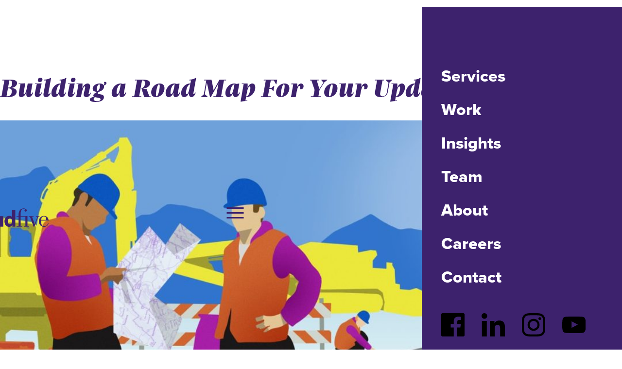

--- FILE ---
content_type: text/html; charset=UTF-8
request_url: https://idfive.com/agency/insights/building-road-map-update-drupal-8/
body_size: 22000
content:

  <!doctype html>
<!--[if lt IE 9]><html class="no-js no-svg ie lt-ie9 lt-ie8 lt-ie7" lang="en-US"> <![endif]-->
<!--[if IE 9]><html class="no-js no-svg ie ie9 lt-ie9 lt-ie8" lang="en-US"> <![endif]-->
<!--[if gt IE 9]><!-->
  <html
  class="no-js no-svg" lang="en-US"> <!--<![endif]-->
  <head>
    <meta charset="UTF-8"/>
    <meta http-equiv="X-UA-Compatible" content="IE=edge">
    <meta name="viewport" content="width=device-width, initial-scale=1">
    <link rel="apple-touch-icon-precomposed" sizes="57x57" href="https://idfive.com/wp-content/themes/idfive/icons/apple-touch-icon-57x57.png"/>
    <link rel="apple-touch-icon-precomposed" sizes="114x114" href="https://idfive.com/wp-content/themes/idfive/icons/apple-touch-icon-114x114.png"/>
    <link rel="apple-touch-icon-precomposed" sizes="72x72" href="https://idfive.com/wp-content/themes/idfive/icons/apple-touch-icon-72x72.png"/>
    <link rel="apple-touch-icon-precomposed" sizes="144x144" href="https://idfive.com/wp-content/themes/idfive/icons/apple-touch-icon-144x144.png"/>
    <link rel="apple-touch-icon-precomposed" sizes="60x60" href="https://idfive.com/wp-content/themes/idfive/icons/apple-touch-icon-60x60.png"/>
    <link rel="apple-touch-icon-precomposed" sizes="120x120" href="https://idfive.com/wp-content/themes/idfive/icons/apple-touch-icon-120x120.png"/>
    <link rel="apple-touch-icon-precomposed" sizes="76x76" href="https://idfive.com/wp-content/themes/idfive/icons/apple-touch-icon-76x76.png"/>
    <link rel="apple-touch-icon-precomposed" sizes="152x152" href="https://idfive.com/wp-content/themes/idfive/icons/apple-touch-icon-152x152.png"/>
    <link rel="icon" type="image/png" href="https://idfive.com/wp-content/themes/idfive/icons/favicon-196x196.png" sizes="196x196"/>
    <link rel="icon" type="image/png" href="https://idfive.com/wp-content/themes/idfive/icons/favicon-96x96.png" sizes="96x96"/>
    <link rel="icon" type="image/png" href="https://idfive.com/wp-content/themes/idfive/icons/favicon-32x32.png" sizes="32x32"/>
    <link rel="icon" type="image/png" href="https://idfive.com/wp-content/themes/idfive/icons/favicon-16x16.png" sizes="16x16"/>
    <link rel="icon" type="image/png" href="https://idfive.com/wp-content/themes/idfive/icons/favicon-128.png" sizes="128x128"/>
    <meta name="application-name" content="&nbsp;"/>
    <meta name="msapplication-TileColor" content="#FFFFFF"/>
    <meta name="msapplication-TileImage" content="https://idfive.com/wp-content/themes/idfive/icons/mstile-144x144.png"/>
    <meta name="msapplication-square70x70logo" content="https://idfive.com/wp-content/themes/idfive/icons/mstile-70x70.png"/>
    <meta name="msapplication-square150x150logo" content="https://idfive.com/wp-content/themes/idfive/icons/mstile-150x150.png"/>
    <meta name="msapplication-wide310x150logo" content="https://idfive.com/wp-content/themes/idfive/icons/mstile-310x150.png"/>
    <meta name="msapplication-square310x310logo" content="https://idfive.com/wp-content/themes/idfive/icons/mstile-310x310.png"/>
    <link rel="author" href="https://idfive.com/wp-content/themes/idfive/humans.txt"/>
    <link rel="pingback" href="https://idfive.com/xmlrpc.php"/>
    <link rel="profile" href="http://gmpg.org/xfn/11">
    <link rel="stylesheet" href="https://use.typekit.net/mbn5ery.css">
    <meta name='robots' content='index, follow, max-image-preview:large, max-snippet:-1, max-video-preview:-1' />
	<style>img:is([sizes="auto" i], [sizes^="auto," i]) { contain-intrinsic-size: 3000px 1500px }</style>
	
	<!-- This site is optimized with the Yoast SEO plugin v24.7 - https://yoast.com/wordpress/plugins/seo/ -->
	<title>Building a Road Map For Your Update to Drupal 8 - idfive Agency</title>
	<link rel="canonical" href="https://idfive.com/agency/insights/building-road-map-update-drupal-8/" />
	<meta property="og:locale" content="en_US" />
	<meta property="og:type" content="article" />
	<meta property="og:title" content="Building a Road Map For Your Update to Drupal 8 - idfive Agency" />
	<meta property="og:description" content="Many of our clients – non-profits, universities, and government entities – use Drupal, an open-source content management system, for large, enterprise-level websites. So, naturally, questions started coming to our development team when it was announced that Drupal 7 will reach its end of life in 2021. Open-source software means that anyone can download, modify, and [&hellip;]" />
	<meta property="og:url" content="https://idfive.com/agency/insights/building-road-map-update-drupal-8/" />
	<meta property="og:site_name" content="idfive Agency" />
	<meta property="article:published_time" content="2020-03-02T16:29:34+00:00" />
	<meta property="article:modified_time" content="2022-08-15T20:25:57+00:00" />
	<meta property="og:image" content="https://idfive.com/wp-content/uploads/2020/03/Roadmap_to_Drupal_8.jpg" />
	<meta property="og:image:width" content="1200" />
	<meta property="og:image:height" content="628" />
	<meta property="og:image:type" content="image/jpeg" />
	<meta name="author" content="idfive" />
	<meta name="twitter:card" content="summary_large_image" />
	<meta name="twitter:label1" content="Written by" />
	<meta name="twitter:data1" content="idfive" />
	<meta name="twitter:label2" content="Est. reading time" />
	<meta name="twitter:data2" content="7 minutes" />
	<script type="application/ld+json" class="yoast-schema-graph">{"@context":"https://schema.org","@graph":[{"@type":"Article","@id":"https://idfive.com/agency/insights/building-road-map-update-drupal-8/#article","isPartOf":{"@id":"https://idfive.com/agency/insights/building-road-map-update-drupal-8/"},"author":{"name":"idfive","@id":"https://idfive.com/#/schema/person/7ee717711229cdd85a49388dc6aecac2"},"headline":"Building a Road Map For Your Update to Drupal 8","datePublished":"2020-03-02T16:29:34+00:00","dateModified":"2022-08-15T20:25:57+00:00","mainEntityOfPage":{"@id":"https://idfive.com/agency/insights/building-road-map-update-drupal-8/"},"wordCount":1425,"commentCount":0,"publisher":{"@id":"https://idfive.com/#organization"},"image":{"@id":"https://idfive.com/agency/insights/building-road-map-update-drupal-8/#primaryimage"},"thumbnailUrl":"https://idfive.com/wp-content/uploads/2020/03/Roadmap_to_Drupal_8.jpg","inLanguage":"en-US","potentialAction":[{"@type":"CommentAction","name":"Comment","target":["https://idfive.com/agency/insights/building-road-map-update-drupal-8/#respond"]}]},{"@type":"WebPage","@id":"https://idfive.com/agency/insights/building-road-map-update-drupal-8/","url":"https://idfive.com/agency/insights/building-road-map-update-drupal-8/","name":"Building a Road Map For Your Update to Drupal 8 - idfive Agency","isPartOf":{"@id":"https://idfive.com/#website"},"primaryImageOfPage":{"@id":"https://idfive.com/agency/insights/building-road-map-update-drupal-8/#primaryimage"},"image":{"@id":"https://idfive.com/agency/insights/building-road-map-update-drupal-8/#primaryimage"},"thumbnailUrl":"https://idfive.com/wp-content/uploads/2020/03/Roadmap_to_Drupal_8.jpg","datePublished":"2020-03-02T16:29:34+00:00","dateModified":"2022-08-15T20:25:57+00:00","breadcrumb":{"@id":"https://idfive.com/agency/insights/building-road-map-update-drupal-8/#breadcrumb"},"inLanguage":"en-US","potentialAction":[{"@type":"ReadAction","target":["https://idfive.com/agency/insights/building-road-map-update-drupal-8/"]}]},{"@type":"ImageObject","inLanguage":"en-US","@id":"https://idfive.com/agency/insights/building-road-map-update-drupal-8/#primaryimage","url":"https://idfive.com/wp-content/uploads/2020/03/Roadmap_to_Drupal_8.jpg","contentUrl":"https://idfive.com/wp-content/uploads/2020/03/Roadmap_to_Drupal_8.jpg","width":1200,"height":628,"caption":"A colorful illustration of men in orange vests doing road work."},{"@type":"BreadcrumbList","@id":"https://idfive.com/agency/insights/building-road-map-update-drupal-8/#breadcrumb","itemListElement":[{"@type":"ListItem","position":1,"name":"Home","item":"https://idfive.com/"},{"@type":"ListItem","position":2,"name":"Building a Road Map For Your Update to Drupal 8"}]},{"@type":"WebSite","@id":"https://idfive.com/#website","url":"https://idfive.com/","name":"idfive Agency","description":"Advertising and Marketing Agency in Baltimore, MD","publisher":{"@id":"https://idfive.com/#organization"},"potentialAction":[{"@type":"SearchAction","target":{"@type":"EntryPoint","urlTemplate":"https://idfive.com/?s={search_term_string}"},"query-input":{"@type":"PropertyValueSpecification","valueRequired":true,"valueName":"search_term_string"}}],"inLanguage":"en-US"},{"@type":"Organization","@id":"https://idfive.com/#organization","name":"idfive Agency","url":"https://idfive.com/","logo":{"@type":"ImageObject","inLanguage":"en-US","@id":"https://idfive.com/#/schema/logo/image/","url":"https://idfive.com/wp-content/uploads/2020/05/idfive_web_social_sharing_image.jpg","contentUrl":"https://idfive.com/wp-content/uploads/2020/05/idfive_web_social_sharing_image.jpg","width":2000,"height":1600,"caption":"idfive Agency"},"image":{"@id":"https://idfive.com/#/schema/logo/image/"}},{"@type":"Person","@id":"https://idfive.com/#/schema/person/7ee717711229cdd85a49388dc6aecac2","name":"idfive","image":{"@type":"ImageObject","inLanguage":"en-US","@id":"https://idfive.com/#/schema/person/image/","url":"https://secure.gravatar.com/avatar/031daf7eea33a3ef857141f6ebaaf1db95400c919f36385fae58c5770fa76731?s=96&d=mm&r=g","contentUrl":"https://secure.gravatar.com/avatar/031daf7eea33a3ef857141f6ebaaf1db95400c919f36385fae58c5770fa76731?s=96&d=mm&r=g","caption":"idfive"}}]}</script>
	<!-- / Yoast SEO plugin. -->


<link rel='dns-prefetch' href='//idfive.com' />
<link rel='dns-prefetch' href='//www.google.com' />
<link rel="alternate" type="application/rss+xml" title="idfive Agency &raquo; Feed" href="https://idfive.com/feed/" />
<link rel="alternate" type="application/rss+xml" title="idfive Agency &raquo; Comments Feed" href="https://idfive.com/comments/feed/" />
    <link rel="preload" href="https://idfive.com/wp-content/themes/idfive/icl/dist/style.css" as="style">
    <link rel="preload" href="https://idfive.com/wp-content/themes/idfive/icl/dist/bundle.js" as="script">
    <link rel="alternate" type="application/rss+xml" title="idfive Agency &raquo; Building a Road Map For Your Update to Drupal 8 Comments Feed" href="https://idfive.com/agency/insights/building-road-map-update-drupal-8/feed/" />
<style id='classic-theme-styles-inline-css' type='text/css'>
/*! This file is auto-generated */
.wp-block-button__link{color:#fff;background-color:#32373c;border-radius:9999px;box-shadow:none;text-decoration:none;padding:calc(.667em + 2px) calc(1.333em + 2px);font-size:1.125em}.wp-block-file__button{background:#32373c;color:#fff;text-decoration:none}
</style>
<style id='safe-svg-svg-icon-style-inline-css' type='text/css'>
.safe-svg-cover{text-align:center}.safe-svg-cover .safe-svg-inside{display:inline-block;max-width:100%}.safe-svg-cover svg{height:100%;max-height:100%;max-width:100%;width:100%}

</style>
<style id='global-styles-inline-css' type='text/css'>
:root{--wp--preset--aspect-ratio--square: 1;--wp--preset--aspect-ratio--4-3: 4/3;--wp--preset--aspect-ratio--3-4: 3/4;--wp--preset--aspect-ratio--3-2: 3/2;--wp--preset--aspect-ratio--2-3: 2/3;--wp--preset--aspect-ratio--16-9: 16/9;--wp--preset--aspect-ratio--9-16: 9/16;--wp--preset--color--black: #000000;--wp--preset--color--cyan-bluish-gray: #abb8c3;--wp--preset--color--white: #ffffff;--wp--preset--color--pale-pink: #f78da7;--wp--preset--color--vivid-red: #cf2e2e;--wp--preset--color--luminous-vivid-orange: #ff6900;--wp--preset--color--luminous-vivid-amber: #fcb900;--wp--preset--color--light-green-cyan: #7bdcb5;--wp--preset--color--vivid-green-cyan: #00d084;--wp--preset--color--pale-cyan-blue: #8ed1fc;--wp--preset--color--vivid-cyan-blue: #0693e3;--wp--preset--color--vivid-purple: #9b51e0;--wp--preset--gradient--vivid-cyan-blue-to-vivid-purple: linear-gradient(135deg,rgba(6,147,227,1) 0%,rgb(155,81,224) 100%);--wp--preset--gradient--light-green-cyan-to-vivid-green-cyan: linear-gradient(135deg,rgb(122,220,180) 0%,rgb(0,208,130) 100%);--wp--preset--gradient--luminous-vivid-amber-to-luminous-vivid-orange: linear-gradient(135deg,rgba(252,185,0,1) 0%,rgba(255,105,0,1) 100%);--wp--preset--gradient--luminous-vivid-orange-to-vivid-red: linear-gradient(135deg,rgba(255,105,0,1) 0%,rgb(207,46,46) 100%);--wp--preset--gradient--very-light-gray-to-cyan-bluish-gray: linear-gradient(135deg,rgb(238,238,238) 0%,rgb(169,184,195) 100%);--wp--preset--gradient--cool-to-warm-spectrum: linear-gradient(135deg,rgb(74,234,220) 0%,rgb(151,120,209) 20%,rgb(207,42,186) 40%,rgb(238,44,130) 60%,rgb(251,105,98) 80%,rgb(254,248,76) 100%);--wp--preset--gradient--blush-light-purple: linear-gradient(135deg,rgb(255,206,236) 0%,rgb(152,150,240) 100%);--wp--preset--gradient--blush-bordeaux: linear-gradient(135deg,rgb(254,205,165) 0%,rgb(254,45,45) 50%,rgb(107,0,62) 100%);--wp--preset--gradient--luminous-dusk: linear-gradient(135deg,rgb(255,203,112) 0%,rgb(199,81,192) 50%,rgb(65,88,208) 100%);--wp--preset--gradient--pale-ocean: linear-gradient(135deg,rgb(255,245,203) 0%,rgb(182,227,212) 50%,rgb(51,167,181) 100%);--wp--preset--gradient--electric-grass: linear-gradient(135deg,rgb(202,248,128) 0%,rgb(113,206,126) 100%);--wp--preset--gradient--midnight: linear-gradient(135deg,rgb(2,3,129) 0%,rgb(40,116,252) 100%);--wp--preset--font-size--small: 13px;--wp--preset--font-size--medium: 20px;--wp--preset--font-size--large: 36px;--wp--preset--font-size--x-large: 42px;--wp--preset--spacing--20: 0.44rem;--wp--preset--spacing--30: 0.67rem;--wp--preset--spacing--40: 1rem;--wp--preset--spacing--50: 1.5rem;--wp--preset--spacing--60: 2.25rem;--wp--preset--spacing--70: 3.38rem;--wp--preset--spacing--80: 5.06rem;--wp--preset--shadow--natural: 6px 6px 9px rgba(0, 0, 0, 0.2);--wp--preset--shadow--deep: 12px 12px 50px rgba(0, 0, 0, 0.4);--wp--preset--shadow--sharp: 6px 6px 0px rgba(0, 0, 0, 0.2);--wp--preset--shadow--outlined: 6px 6px 0px -3px rgba(255, 255, 255, 1), 6px 6px rgba(0, 0, 0, 1);--wp--preset--shadow--crisp: 6px 6px 0px rgba(0, 0, 0, 1);}:where(.is-layout-flex){gap: 0.5em;}:where(.is-layout-grid){gap: 0.5em;}body .is-layout-flex{display: flex;}.is-layout-flex{flex-wrap: wrap;align-items: center;}.is-layout-flex > :is(*, div){margin: 0;}body .is-layout-grid{display: grid;}.is-layout-grid > :is(*, div){margin: 0;}:where(.wp-block-columns.is-layout-flex){gap: 2em;}:where(.wp-block-columns.is-layout-grid){gap: 2em;}:where(.wp-block-post-template.is-layout-flex){gap: 1.25em;}:where(.wp-block-post-template.is-layout-grid){gap: 1.25em;}.has-black-color{color: var(--wp--preset--color--black) !important;}.has-cyan-bluish-gray-color{color: var(--wp--preset--color--cyan-bluish-gray) !important;}.has-white-color{color: var(--wp--preset--color--white) !important;}.has-pale-pink-color{color: var(--wp--preset--color--pale-pink) !important;}.has-vivid-red-color{color: var(--wp--preset--color--vivid-red) !important;}.has-luminous-vivid-orange-color{color: var(--wp--preset--color--luminous-vivid-orange) !important;}.has-luminous-vivid-amber-color{color: var(--wp--preset--color--luminous-vivid-amber) !important;}.has-light-green-cyan-color{color: var(--wp--preset--color--light-green-cyan) !important;}.has-vivid-green-cyan-color{color: var(--wp--preset--color--vivid-green-cyan) !important;}.has-pale-cyan-blue-color{color: var(--wp--preset--color--pale-cyan-blue) !important;}.has-vivid-cyan-blue-color{color: var(--wp--preset--color--vivid-cyan-blue) !important;}.has-vivid-purple-color{color: var(--wp--preset--color--vivid-purple) !important;}.has-black-background-color{background-color: var(--wp--preset--color--black) !important;}.has-cyan-bluish-gray-background-color{background-color: var(--wp--preset--color--cyan-bluish-gray) !important;}.has-white-background-color{background-color: var(--wp--preset--color--white) !important;}.has-pale-pink-background-color{background-color: var(--wp--preset--color--pale-pink) !important;}.has-vivid-red-background-color{background-color: var(--wp--preset--color--vivid-red) !important;}.has-luminous-vivid-orange-background-color{background-color: var(--wp--preset--color--luminous-vivid-orange) !important;}.has-luminous-vivid-amber-background-color{background-color: var(--wp--preset--color--luminous-vivid-amber) !important;}.has-light-green-cyan-background-color{background-color: var(--wp--preset--color--light-green-cyan) !important;}.has-vivid-green-cyan-background-color{background-color: var(--wp--preset--color--vivid-green-cyan) !important;}.has-pale-cyan-blue-background-color{background-color: var(--wp--preset--color--pale-cyan-blue) !important;}.has-vivid-cyan-blue-background-color{background-color: var(--wp--preset--color--vivid-cyan-blue) !important;}.has-vivid-purple-background-color{background-color: var(--wp--preset--color--vivid-purple) !important;}.has-black-border-color{border-color: var(--wp--preset--color--black) !important;}.has-cyan-bluish-gray-border-color{border-color: var(--wp--preset--color--cyan-bluish-gray) !important;}.has-white-border-color{border-color: var(--wp--preset--color--white) !important;}.has-pale-pink-border-color{border-color: var(--wp--preset--color--pale-pink) !important;}.has-vivid-red-border-color{border-color: var(--wp--preset--color--vivid-red) !important;}.has-luminous-vivid-orange-border-color{border-color: var(--wp--preset--color--luminous-vivid-orange) !important;}.has-luminous-vivid-amber-border-color{border-color: var(--wp--preset--color--luminous-vivid-amber) !important;}.has-light-green-cyan-border-color{border-color: var(--wp--preset--color--light-green-cyan) !important;}.has-vivid-green-cyan-border-color{border-color: var(--wp--preset--color--vivid-green-cyan) !important;}.has-pale-cyan-blue-border-color{border-color: var(--wp--preset--color--pale-cyan-blue) !important;}.has-vivid-cyan-blue-border-color{border-color: var(--wp--preset--color--vivid-cyan-blue) !important;}.has-vivid-purple-border-color{border-color: var(--wp--preset--color--vivid-purple) !important;}.has-vivid-cyan-blue-to-vivid-purple-gradient-background{background: var(--wp--preset--gradient--vivid-cyan-blue-to-vivid-purple) !important;}.has-light-green-cyan-to-vivid-green-cyan-gradient-background{background: var(--wp--preset--gradient--light-green-cyan-to-vivid-green-cyan) !important;}.has-luminous-vivid-amber-to-luminous-vivid-orange-gradient-background{background: var(--wp--preset--gradient--luminous-vivid-amber-to-luminous-vivid-orange) !important;}.has-luminous-vivid-orange-to-vivid-red-gradient-background{background: var(--wp--preset--gradient--luminous-vivid-orange-to-vivid-red) !important;}.has-very-light-gray-to-cyan-bluish-gray-gradient-background{background: var(--wp--preset--gradient--very-light-gray-to-cyan-bluish-gray) !important;}.has-cool-to-warm-spectrum-gradient-background{background: var(--wp--preset--gradient--cool-to-warm-spectrum) !important;}.has-blush-light-purple-gradient-background{background: var(--wp--preset--gradient--blush-light-purple) !important;}.has-blush-bordeaux-gradient-background{background: var(--wp--preset--gradient--blush-bordeaux) !important;}.has-luminous-dusk-gradient-background{background: var(--wp--preset--gradient--luminous-dusk) !important;}.has-pale-ocean-gradient-background{background: var(--wp--preset--gradient--pale-ocean) !important;}.has-electric-grass-gradient-background{background: var(--wp--preset--gradient--electric-grass) !important;}.has-midnight-gradient-background{background: var(--wp--preset--gradient--midnight) !important;}.has-small-font-size{font-size: var(--wp--preset--font-size--small) !important;}.has-medium-font-size{font-size: var(--wp--preset--font-size--medium) !important;}.has-large-font-size{font-size: var(--wp--preset--font-size--large) !important;}.has-x-large-font-size{font-size: var(--wp--preset--font-size--x-large) !important;}
:where(.wp-block-post-template.is-layout-flex){gap: 1.25em;}:where(.wp-block-post-template.is-layout-grid){gap: 1.25em;}
:where(.wp-block-columns.is-layout-flex){gap: 2em;}:where(.wp-block-columns.is-layout-grid){gap: 2em;}
:root :where(.wp-block-pullquote){font-size: 1.5em;line-height: 1.6;}
</style>
<link rel='stylesheet' id='compiled_scss-css' href='https://idfive.com/wp-content/themes/idfive/icl/dist/style.css' type='text/css' media='screen' />
<link rel='stylesheet' id='print_scss-css' href='https://idfive.com/wp-content/themes/idfive/icl/dist/print.css' type='text/css' media='print' />
<script type="text/javascript" src="https://idfive.com/wp-includes/js/jquery/jquery.min.js" id="jquery-core-js"></script>
<script type="text/javascript" src="https://idfive.com/wp-includes/js/jquery/jquery-migrate.min.js" id="jquery-migrate-js"></script>
<link rel="https://api.w.org/" href="https://idfive.com/wp-json/" /><link rel="alternate" title="JSON" type="application/json" href="https://idfive.com/wp-json/wp/v2/posts/16242" /><link rel="EditURI" type="application/rsd+xml" title="RSD" href="https://idfive.com/xmlrpc.php?rsd" />
<link rel='shortlink' href='https://idfive.com/?p=16242' />
<link rel="icon" href="https://idfive.com/wp-content/uploads/2018/06/cropped-favicon-600x600-2-32x32.png" sizes="32x32" />
<link rel="icon" href="https://idfive.com/wp-content/uploads/2018/06/cropped-favicon-600x600-2-192x192.png" sizes="192x192" />
<link rel="apple-touch-icon" href="https://idfive.com/wp-content/uploads/2018/06/cropped-favicon-600x600-2-180x180.png" />
<meta name="msapplication-TileImage" content="https://idfive.com/wp-content/uploads/2018/06/cropped-favicon-600x600-2-270x270.png" />
		<style type="text/css" id="wp-custom-css">
			.flexible-content ul#services_links li:before {
    content: "";
    position: absolute;
    width: .375rem;
    height: .375rem;
    border-radius: 50%;
    top: 10px;
    left: -1.5rem;
    background-color: #ffffff;
}

.flexible-content ul#services_links li a:not(.button), body:not(.error404) a.inline-link {
    font-weight: 400;
    color: #ffffff;
    text-decoration-color: #ffffff;
    box-shadow: 0.1875rem 0 0 transparent, -0.1875rem 0 0 transparent;
    transition: background-color .3s,color .3s,box-shadow .3s;
}

		</style>
		
  </head>
</html>
      <!-- Google Tag Manager -->
    <script type="text/javascript" data-gdpr="true">
      (function (w, d, s, l, i) {
        w[l] = w[l] || [];
        w[l].push({'gtm.start': new Date().getTime(), event: 'gtm.js'});
        var f = d.getElementsByTagName(s)[0],
          j = d.createElement(s),
          dl = l != 'dataLayer' ? '&l=' + l : '';
        j.async = true;
        j.src = 'https://www.googletagmanager.com/gtm.js?id=' + i + dl;
        f.parentNode.insertBefore(j, f);
      })(window, document, 'script', 'dataLayer',"GTM-N2P822");
    </script>
    <!-- End Google Tag Manager -->
    <!-- Prevents tracking scripts from executing on load  -->
  <script>
    window.YETT_BLACKLIST = [/googletagmanager\.com/];
  </script>
  <script src="//unpkg.com/yett"></script>
</head><body
class="wp-singular post-template-default single single-post postid-16242 single-format-standard wp-theme-idfive post-building-road-map-update-drupal-8" data-template="base.twig" data-base-url="https://idfive.com">
<!-- Google Tag Manager (noscript) -->
<noscript>
  <iframe src="https://www.googletagmanager.com/ns.html?id=GTM-N2P822" height="0" width="0" style="display:none;visibility:hidden"></iframe>
</noscript>
<!-- End Google Tag Manager (noscript) -->
<a class="skip-link sr-only button button--reverse" href="#content">Skip to content</a>
<svg aria-hidden="true" style="position: absolute; width: 0; height: 0; overflow: hidden;" version="1.1" xmlns="http://www.w3.org/2000/svg" xmlns:xlink="http://www.w3.org/1999/xlink">
<defs>
<symbol id="icon-research-creativity" viewBox="0 0 177 46">
<defs>
    <style>
      .st0, .st1 {
        fill: #140b24;
      }

      .st2 {
        fill: #ede75e;
      }

      .st1 {
        fill-rule: evenodd;
      }
    </style>
  </defs>
  <circle class="st2" cx="154.5" cy="23.4" r="22"/>
  <path class="st0" d="M154.2,41.4c-.3,0-.6,0-.9,0-9.5-.4-17.4-8.3-17.8-17.8-.2-5.2,1.6-10.1,5.2-13.8,3.6-3.7,8.4-5.8,13.5-5.8,0,0,3.6-.4,4.9,1.7.9,1.4.4,3.5-1.3,6.3-.8,1.3-1.1,2.3-.8,2.8.3.6,1.3,1,2.9,1v1c-2,0-3.3-.5-3.8-1.5-.5-1-.2-2.2.8-3.9,1.5-2.4,2-4.1,1.3-5.2-.9-1.5-4-1.2-4-1.2-4.9,0-9.5,1.9-12.8,5.5-3.4,3.5-5.1,8.2-4.9,13.1.4,9,7.8,16.4,16.8,16.8,4.9.2,9.5-1.5,13.1-4.9,3.5-3.4,5.5-7.9,5.5-12.8s0-.6-.1-.9c-.6-2.6-2.8-4.7-5.5-5.2l.2-1c3.2.6,5.6,3,6.3,6,0,.4.1.8.1,1.1,0,5.2-2.1,10-5.8,13.5-3.5,3.4-8.1,5.2-12.9,5.2Z"/>
  <path class="st0" d="M152.8,28.6c-1.8,0-3.3-.5-3.4-.5-.2,0-.3-.2-.3-.4s0-.4.2-.5c2.1-1.8,2.2-2.7,2.2-3.6,0-.8.1-1.6,1.3-2.7,1-.9,2.1-1.3,3.2-1.2,1,0,2,.6,2.7,1.5,1.5,1.8,1.4,3.9-.4,5.5h0c-1.7,1.5-3.8,1.9-5.5,1.9ZM150.6,27.4c1.5.3,4.7.6,7-1.4h0c1.9-1.7,1-3.3.3-4.1-.6-.7-1.3-1.1-2-1.1-.8,0-1.7.3-2.4,1-.9.8-.9,1.3-1,2,0,.9-.1,2-1.9,3.7Z"/>
  <path class="st0" d="M159.4,23.2l-.6-.8c6.5-5,16.8-17.2,16.9-17.3.4-.4.4-1.1,0-1.5-.4-.4-1-.4-1.4,0-.1.1-12.2,10.4-17.3,16.9l-.8-.6c5.1-6.6,17.3-16.9,17.4-17,.8-.7,2-.7,2.8,0,.8.8.8,2,0,2.8,0,0-10.4,12.3-17,17.4Z"/>
  <rect class="st0" x="162.1" y="14.5" width="1" height="4.4" transform="translate(35.8 119.9) rotate(-45)"/>
  <path class="st0" d="M165.9,29c-1.6,0-2.9-1.3-2.9-2.9s1.3-2.9,2.9-2.9,2.9,1.3,2.9,2.9-1.3,2.9-2.9,2.9ZM165.9,24.3c-1,0-1.9.8-1.9,1.9s.8,1.9,1.9,1.9,1.9-.8,1.9-1.9-.8-1.9-1.9-1.9Z"/>
  <path class="st0" d="M158.9,37.1c-1.6,0-2.9-1.3-2.9-2.9s1.3-2.9,2.9-2.9,2.9,1.3,2.9,2.9-1.3,2.9-2.9,2.9ZM158.9,32.4c-1,0-1.9.8-1.9,1.9s.8,1.9,1.9,1.9,1.9-.8,1.9-1.9-.8-1.9-1.9-1.9Z"/>
  <path class="st0" d="M147,35.2c-1.6,0-2.9-1.3-2.9-2.9s1.3-2.9,2.9-2.9,2.9,1.3,2.9,2.9-1.3,2.9-2.9,2.9ZM147,30.5c-1,0-1.9.8-1.9,1.9s.8,1.9,1.9,1.9,1.9-.8,1.9-1.9-.8-1.9-1.9-1.9Z"/>
  <path class="st0" d="M142.8,25.3c-1.6,0-2.9-1.3-2.9-2.9s1.3-2.9,2.9-2.9,2.9,1.3,2.9,2.9-1.3,2.9-2.9,2.9ZM142.8,20.6c-1,0-1.9.8-1.9,1.9s.8,1.9,1.9,1.9,1.9-.8,1.9-1.9-.8-1.9-1.9-1.9Z"/>
  <path class="st2" d="M44.5,22.4c0,12.2-9.8,22-22,22S.5,34.5.5,22.4,10.3.4,22.5.4s22,9.8,22,22Z"/>
  <path class="st1" d="M31.5,7.7c-1.2,0-2.4.5-3.2,1.3l-.7-.7c1-.9,2.4-1.5,3.9-1.5,3.2,0,5.8,2.6,5.8,5.8s-.8,3.2-2.1,4.3c-1.2,1.1-2.9,1.7-4.7,1.2l.3-1c1.4.4,2.7,0,3.8-1,1-.9,1.7-2.2,1.7-3.5,0-2.6-2.1-4.8-4.8-4.8Z"/>
  <path class="st1" d="M13.6,7.7c-2.6,0-4.8,2.1-4.8,4.8s.4,2.3,1.1,3.1h0c.8,1,2.4,1.4,3.8,1l.3,1c-1.8.6-3.7,0-4.8-1.3-.9-1-1.4-2.3-1.4-3.8,0-3.2,2.6-5.8,5.8-5.8s2.9.6,3.9,1.5l-.7.7c-.8-.8-2-1.3-3.2-1.3Z"/>
  <path class="st1" d="M18.9,5.4c-1.4,0-2.6.9-3,2.2l-1-.3c.5-1.7,2.1-2.9,4-2.9s4.2,1.9,4.2,4.2h-1c0-1.8-1.4-3.2-3.2-3.2Z"/>
  <path class="st1" d="M26.3,5.4c-1.8,0-3.2,1.4-3.2,3.2h-1c0-2.3,1.9-4.2,4.2-4.2s3.4,1.2,4,2.9l-1,.3c-.4-1.3-1.6-2.2-3-2.2Z"/>
  <path class="st1" d="M9.8,16.4c-1.8.4-3.1,2.1-3.1,4.1s1.6,3.9,3.6,4.2c0,0,0,0,.1,0h0c.3,0,.4.3.4.6,0,.1,0,.2-.2.3-.7.9-1.2,2-1.2,3.2,0,2,1.4,3.9,3.1,4.7l-.4.9c-2-.9-3.7-3.2-3.7-5.6s.4-2.4,1-3.3c-2.1-.6-3.7-2.6-3.7-5s1.6-4.5,3.9-5l.2,1Z"/>
  <path class="st1" d="M38.5,20.5c0-2-1.4-3.7-3.2-4.1l.2-1c2.3.5,4,2.6,4,5.1s-1.5,4.4-3.6,5c.6.9,1,2.1,1,3.3,0,2.4-1.8,4.7-3.7,5.6l-.4-.9c1.7-.8,3.2-2.7,3.2-4.7s-.4-2.3-1.1-3.2c-.1,0-.2-.2-.3-.4,0-.3.2-.5.4-.5h0s0,0,0,0c2-.2,3.6-2,3.6-4.2Z"/>
  <path class="st1" d="M22.1,8.3h1s0,27.6,0,27.6h-1s0-10.4,0-10.4V8.3Z"/>
  <path class="st1" d="M32.4,33.5c0-1.7-1.4-3.1-3.1-3.1v-1c2.3,0,4.1,1.8,4.1,4.1s-1.8,4.1-4.1,4.1-.5,0-.7,0c-.6,1.1-1.7,1.9-3.1,1.9s-3.4-1.5-3.4-3.4h1c0,1.3,1.1,2.4,2.4,2.4s2-.7,2.3-1.6c0-.3.4-.4.6-.3.3,0,.6.1.9.1,1.7,0,3.1-1.4,3.1-3.1Z"/>
  <path class="st1" d="M15.8,30.4c-.4,0-.8,0-1.2.2-1.1.5-1.9,1.6-1.9,2.9s1.4,3.1,3.1,3.1.6,0,.9-.1c0,0,0,0,0,0h0c.2,0,.5,0,.6.3,0,0,0,0,0,.1.4.9,1.2,1.5,2.2,1.5s2.4-1.1,2.4-2.4h1c0,1.9-1.5,3.4-3.4,3.4s-2.5-.7-3-1.8c-.2,0-.5,0-.8,0-2.3,0-4.1-1.8-4.1-4.1s1-3.2,2.5-3.8h0c.5-.2,1-.3,1.6-.3v1Z"/>
  <path class="st1" d="M17.6,31.6s0,0-.3.4q-.3.4-.3.4h0s0,0,0,0h0s0,0,0,0c0,0,0,0,0,0,0,0,0,0,0,0,0,0-.2-.1-.3-.3-.2-.2-.6-.6-.8-1-.6-.9-.9-2.3-.1-4l.9.4c-.6,1.4-.3,2.4,0,3.1.2.3.5.6.6.8,0,0,.2.1.2.2,0,0,0,0,0,0h0s0,0,0,0h0s0,0,0,0Z"/>
  <path class="st1" d="M10.2,24.7c1.5,0,2.9-.9,3.5-2.1l.9.5c-.8,1.6-2.5,2.7-4.4,2.7v-1Z"/>
  <path class="st1" d="M15.5,13c-.7.3-1.3.9-1.5,1.7-.3,1.3.5,2.6,1.8,2.9h0c.6.2,1.3,0,1.8-.3l.5.9c-.7.4-1.6.6-2.5.4-1.8-.4-3-2.3-2.5-4.1h0c.3-1.1,1.1-2,2.1-2.4l.4.9Z"/>
  <path class="st1" d="M12.6,21.1s0,0,.5,0q.5,0,.5,0h0s0,0,0,0c0,0,0,0,0,0h0s0,0,0,0c0,0,0,0,0,0,0,0,0,.2,0,.3,0,.2.2.5.4.9.4.6,1.1,1.3,2.3,1.5l-.2,1c-1.5-.2-2.5-1.1-3-1.9-.3-.4-.4-.8-.5-1.1,0-.1,0-.3-.1-.3,0,0,0,0,0-.1h0s0,0,0,0h0s0,0,0,0h0Z"/>
  <path class="st1" d="M28.1,32.5s0,0-.3-.4q-.3-.4-.3-.4h0s0,0,0,0h0s0,0,0,0h0s0,0,0,0c0,0,.1-.1.2-.2.2-.2.4-.4.6-.8.4-.7.7-1.7,0-3.1l.9-.4c.7,1.7.4,3.1-.1,4-.3.4-.6.8-.8,1-.1.1-.2.2-.3.3,0,0,0,0,0,0,0,0,0,0,0,0h0s0,0,0,0h0s0,0,0,0Z"/>
  <path class="st1" d="M30,12c1,.4,1.9,1.3,2.1,2.4h0c.4,1.8-.7,3.7-2.5,4.1-.9.2-1.8,0-2.5-.4l.5-.9c.5.3,1.2.4,1.8.3h0c1.3-.3,2.1-1.6,1.8-2.9-.2-.8-.8-1.4-1.5-1.7l.4-.9Z"/>
  <path class="st1" d="M31.6,20.9s0,0,.5,0q.5,0,.5,0h0s0,0,0,0h0s0,0,0,0h0c0,0,0,0,0,.1,0,0,0,.2-.1.3,0,.3-.3.7-.5,1.1-.5.8-1.4,1.7-3,1.9l-.2-1c1.2-.2,1.9-.9,2.3-1.5.2-.3.3-.6.4-.9,0-.1,0-.2,0-.3,0,0,0,0,0,0h0s0,0,0,0ZM31.6,20.9h0s0,0,0,0h0s0,0,0,0Z"/>
  <path class="st1" d="M35,25.7c-1.9,0-3.6-1.1-4.4-2.7l.9-.5c.7,1.3,2,2.1,3.5,2.1v1Z"/>
  <path class="st1" d="M81,31.9l19.9-19.9.7.7-19.9,19.9-.7-.7Z"/>
  <path class="st1" d="M81,12l19.9,19.9-.7.7-19.9-19.9.7-.7Z"/>
</symbol>
<symbol id="icon-youtube" viewBox="0 0 45 32">
<path d="M22.674 32.008c-0.117 0-11.815-0.147-15.446-0.425-0.235-0.061-0.526-0.116-0.822-0.152l-0.034-0.003c-1.611-0.099-3.045-0.779-4.113-1.831l0.001 0.001c-0.95-1.262-1.604-2.797-1.829-4.469l-0.006-0.050c-0.005-0.047-0.425-3.73-0.425-7.377v-3.389c0-3.642 0.42-7.328 0.425-7.366 0.228-1.729 0.882-3.272 1.853-4.564l-0.018 0.025c1.053-1.117 2.513-1.84 4.141-1.931l0.016-0.001c0.147-0.025 0.276-0.025 0.384-0.052 6.304-0.425 15.778-0.425 15.873-0.425s9.567 0 15.871 0.425c0.111 0.018 0.237 0.034 0.384 0.052 1.642 0.093 3.099 0.815 4.148 1.927l0.003 0.003c0.955 1.264 1.611 2.804 1.836 4.481l0.005 0.049c0 0.036 0.425 3.719 0.425 7.366v3.389c0 3.642-0.42 7.33-0.425 7.366-0.23 1.726-0.887 3.266-1.859 4.555l0.018-0.024c-1.052 1.114-2.509 1.836-4.134 1.929l-0.016 0.001c-0.147 0.018-0.276 0.034-0.384 0.052-6.304 0.436-15.776 0.441-15.871 0.441zM17.997 9.206v12.746l12.188-6.363z"></path>
</symbol>
<symbol id="icon-facebook" viewBox="0 0 32 32">
<path d="M30.234 0h-28.468c-0.975 0-1.766 0.791-1.766 1.766v0 28.467c0 0 0 0.001 0 0.001 0 0.975 0.791 1.766 1.766 1.766h15.326v-12.392h-4.17v-4.829h4.17v-3.562c0-4.133 2.524-6.384 6.211-6.384 0.037-0 0.080-0 0.123-0 1.269 0 2.523 0.069 3.756 0.204l-0.153-0.013v4.319h-2.557c-2.005 0-2.393 0.953-2.393 2.351v3.083h4.783l-0.623 4.829h-4.16v12.394h8.155c0.975 0 1.766-0.791 1.766-1.766v0-28.468c0-0.975-0.791-1.766-1.766-1.766v0z"></path>
</symbol>
<symbol id="icon-instagram" viewBox="0 0 32 32">
<path d="M16.015 32.001c-4.302 0-4.871-0.018-6.602-0.096-5.828-0.268-9.050-3.486-9.317-9.307-0.078-1.726-0.096-2.297-0.096-6.597s0.019-4.875 0.097-6.596c0.267-5.822 3.488-9.040 9.315-9.307 1.728-0.078 2.299-0.096 6.602-0.096s4.882 0.019 6.606 0.097c5.831 0.267 9.052 3.485 9.315 9.307 0.078 1.726 0.096 2.297 0.096 6.595s-0.019 4.877-0.097 6.597c-0.265 5.82-3.486 9.038-9.313 9.307-1.73 0.077-2.302 0.096-6.606 0.096zM16.015 2.884c-4.258 0-4.767 0.016-6.473 0.092-2.187 0.099-3.769 0.667-4.837 1.74s-1.627 2.642-1.728 4.82c-0.077 1.724-0.093 2.236-0.093 6.465 0 4.263 0.017 4.77 0.093 6.465 0.099 2.175 0.664 3.749 1.725 4.816s2.653 1.645 4.84 1.746c1.698 0.077 2.202 0.093 6.473 0.093s4.774-0.017 6.473-0.093c2.187-0.099 3.769-0.667 4.837-1.741s1.628-2.642 1.728-4.818c0.075-1.679 0.091-2.183 0.091-6.465 0-4.312-0.016-4.812-0.091-6.465-0.1-2.177-0.667-3.753-1.729-4.82s-2.65-1.641-4.836-1.74c-1.699-0.077-2.207-0.094-6.473-0.094zM16.015 24.218c-4.535-0.004-8.209-3.681-8.209-8.216 0-4.538 3.679-8.216 8.216-8.216s8.215 3.678 8.216 8.215v0c-0.007 4.538-3.685 8.214-8.223 8.218h-0zM16.015 10.667c-2.944 0.003-5.329 2.39-5.329 5.334 0 2.946 2.388 5.334 5.334 5.334s5.334-2.388 5.334-5.334c0-0 0-0 0-0.001v0c-0.003-2.946-2.392-5.333-5.338-5.333v0zM24.564 9.381c-1.060-0-1.919-0.86-1.919-1.92s0.86-1.92 1.92-1.92 1.92 0.859 1.92 1.92v0c-0.002 1.060-0.861 1.919-1.921 1.92h-0z"></path>
</symbol>
<symbol id="icon-linkedin" viewBox="0 0 32 32">
<path d="M18 32h-6.641v-21.376h6.371v2.921h0.093c1.245-2.082 3.488-3.455 6.051-3.455 0.084 0 0.168 0.001 0.252 0.004l-0.012-0c3.139 0 5.269 0.959 6.515 2.931 1.009 1.603 1.46 3.839 1.46 7.251v11.721h-6.648v-10.395c0-2.391 0-5.666-3.457-5.666-3.511 0-3.984 2.775-3.984 5.489v10.574zM7.186 32h-6.658v-21.376h6.658v21.375zM3.86 7.705c-2.128 0-3.853-1.725-3.853-3.853s1.725-3.853 3.853-3.853c2.127 0 3.852 1.724 3.853 3.851v0c-0.004 2.126-1.726 3.849-3.852 3.854h-0z"></path>
</symbol>
<symbol id="icon-twitter" viewBox="0 0 38 32">
<path d="M38.442 3.817c-1.327 0.632-2.87 1.069-4.494 1.226l-0.056 0.004c1.644-1.003 2.874-2.544 3.457-4.374l0.015-0.056c-1.443 0.911-3.13 1.596-4.935 1.954l-0.094 0.016c-1.384-1.566-3.388-2.557-5.624-2.584l-0.005-0c-4.378 0.059-7.905 3.622-7.905 8.008 0 0.040 0 0.081 0.001 0.121l-0-0.006c0.023 0.667 0.109 1.3 0.253 1.912l-0.013-0.066c-6.619-0.394-12.415-3.608-16.253-8.446l-0.035-0.046c-0.678 1.142-1.078 2.518-1.078 3.987 0 0.026 0 0.052 0 0.078l-0-0.004c0.010 2.776 1.366 5.233 3.45 6.753l0.024 0.017c-1.325-0.006-2.564-0.371-3.626-1.002l0.033 0.018v0.123c-0 0.015-0 0.033-0 0.051 0 3.832 2.696 7.035 6.294 7.816l0.053 0.010c-0.601 0.134-1.301 0.223-2.018 0.245l-0.018 0c-0.071 0.003-0.153 0.005-0.237 0.005-0.425 0-0.839-0.047-1.238-0.135l0.038 0.007c1.005 3.192 3.865 5.497 7.287 5.661l0.018 0.001c-2.601 2.144-5.968 3.445-9.638 3.445-0.064 0-0.128-0-0.192-0.001l0.010 0c-0.099 0.004-0.216 0.006-0.333 0.006-0.559 0-1.107-0.046-1.641-0.134l0.058 0.008c3.466 2.209 7.682 3.534 12.205 3.569l0.010 0c14.49 0 22.395-12.308 22.395-23.016v-0.985c1.457-1.217 2.721-2.593 3.787-4.117l0.045-0.068z"></path>
</symbol>
<symbol id="icon-clock" viewBox="0 0 32 32">
<path d="M16 0c-8.823 0-16 7.177-16 16s7.177 16 16 16c8.823 0 16-7.177 16-16s-7.177-16-16-16zM16 29.999c-7.72 0-13.999-6.28-13.999-13.999s6.28-13.999 13.999-13.999c7.72 0 13.999 6.28 13.999 13.999s-6.28 13.999-13.999 13.999z"></path>
<path d="M17 6.001h-1.999v10.413l6.293 6.293 1.414-1.414-5.707-5.707z"></path>
</symbol>
</defs>
</svg>  <header class="site-header" aria-label="Main">
  <div class="main-nav__wrapper">
    <nav class="main-nav">
      <figure class="main-nav__logo">
        <a href="https://idfive.com" class="main-nav__logo-link">
          <span class="visible-for-screen-readers">idfive Agency</span>
          <svg class="main-nav__logo-icon" width="183" height="70" viewbox="0 0 183 70" xmlns="http://www.w3.org/2000/svg" xmlns:xlink="http://www.w3.org/1999/xlink">
            <defs>
              <path id="idfivelogoHeader" d="M.06.639h182.944V70H.06z"/>
            </defs>
            <g fill="none" fill-rule="evenodd">
              <mask id="idfivelogoAB" fill="#fff">
                <use xlink:href="#idfivelogoHeader"/>
              </mask>
              <path d="M57.431 6.544v50.775c0 4.523.164 9.128.324 11.792H46.849l-.484-5.732h-.241C43.702 67.738 38.852 70 33.763 70c-9.369 0-16.88-7.997-16.88-20.272-.082-13.246 8.239-21.002 17.691-21.002 4.925 0 8.641 1.778 10.419 4.442h.16V6.544h12.278zM45.153 46.417c0-.729 0-1.536-.16-2.262-.729-3.314-3.393-5.981-7.19-5.981-5.654 0-8.481 5.011-8.481 11.23 0 6.624 3.314 10.824 8.399 10.824 3.556 0 6.465-2.422 7.19-5.896.163-.807.242-1.778.242-2.748v-5.167zm62.757-14.266v-2.278h18.197v2.278h-5.359l9.803 27.151h.206l10.207-27.151h-6.167v-2.278h13.747v2.278h-4.854l-13.946 36.96h-3.435l-13.546-36.96h-4.853M.06 69.111h12.218V29.87H.06zm182.845-12.555C180.942 65.682 174.269 70 165.634 70c-10.01 0-19.271-7.958-19.271-20.076 0-11.584 7.298-21.044 18.976-21.044 10.006 0 17.566 6.772 17.666 17.47h-27.776v4.022c0 9.714 1.278 17.566 11.973 17.566 5.593 0 12.169-4.906 13.544-11.382h2.159zm-8.832-13.052v-3.338c0-7.065-4.121-9.323-9.026-9.323-4.503 0-9.718 3.454-9.718 12.661h18.744zm-70.822 23.327V28.88c-3.569.893-7.432.99-11.098.99H77.585v-7.133c0-10.108 2.082-20.216 10.899-20.216 1.946 0 5.511.687 5.651 2.18.042.451-1.581 1.426-1.797 3.096-.374 2.87 1.695 4.945 4.47 4.832 2.495-.102 4.062-2.08 4.062-4.162 0-6.043-7.53-7.828-12.188-7.828-10.701 0-18.827 8.324-18.827 24.378v4.853h-7.63v2.281h7.63v34.68h-7.63v2.28h21.407v-2.28h-6.047v-34.68H95.52v34.68h-5.946v2.28h19.525v-2.28h-5.848" fill="#000"/>
            </g>
          </svg>
        </a>
      </figure>
      <a class="main-nav__toggle-menu" href="#menu-drawer" aria-expanded="false" aria-controls="menu-drawer">
        <div class="main-nav__toggle-menu__lines-wrapper">
          <span class="main-nav__toggle-menu-line"></span>
          <span class="main-nav__toggle-menu-line"></span>
          <span class="main-nav__toggle-menu-line"></span>
        </div>
        <span class="main-nav__toggle-menu__open-legend" aria-hidden="false">Menu</span>
        <span class="main-nav__toggle-menu__close-legend" aria-hidden="true">Close</span>
      </a>
      <div class="main-nav__drawer" id="menu-drawer">
        <noscript>
          <div class="main-nav__drawer-close-wrap-no-js">
            <a href="https://idfive.com" class="main-nav__logo-link">
              <span class="visible-for-screen-readers">Idfive Main Logo</span>
              <svg class="main-nav__logo-icon" width="183" height="70" viewbox="0 0 183 70" xmlns="http://www.w3.org/2000/svg" xmlns:xlink="http://www.w3.org/1999/xlink">
                <defs>
                  <path id="idfivelogoHeader-no-js" d="M.06.639h182.944V70H.06z"/>
                </defs>
                <g fill="none" fill-rule="evenodd">
                  <mask id="idfivelogoAB-no-js" fill="#fff">
                    <use xlink:href="#idfivelogoHeader-no-js"/>
                  </mask>
                  <path d="M57.431 6.544v50.775c0 4.523.164 9.128.324 11.792H46.849l-.484-5.732h-.241C43.702 67.738 38.852 70 33.763 70c-9.369 0-16.88-7.997-16.88-20.272-.082-13.246 8.239-21.002 17.691-21.002 4.925 0 8.641 1.778 10.419 4.442h.16V6.544h12.278zM45.153 46.417c0-.729 0-1.536-.16-2.262-.729-3.314-3.393-5.981-7.19-5.981-5.654 0-8.481 5.011-8.481 11.23 0 6.624 3.314 10.824 8.399 10.824 3.556 0 6.465-2.422 7.19-5.896.163-.807.242-1.778.242-2.748v-5.167zm62.757-14.266v-2.278h18.197v2.278h-5.359l9.803 27.151h.206l10.207-27.151h-6.167v-2.278h13.747v2.278h-4.854l-13.946 36.96h-3.435l-13.546-36.96h-4.853M.06 69.111h12.218V29.87H.06zm182.845-12.555C180.942 65.682 174.269 70 165.634 70c-10.01 0-19.271-7.958-19.271-20.076 0-11.584 7.298-21.044 18.976-21.044 10.006 0 17.566 6.772 17.666 17.47h-27.776v4.022c0 9.714 1.278 17.566 11.973 17.566 5.593 0 12.169-4.906 13.544-11.382h2.159zm-8.832-13.052v-3.338c0-7.065-4.121-9.323-9.026-9.323-4.503 0-9.718 3.454-9.718 12.661h18.744zm-70.822 23.327V28.88c-3.569.893-7.432.99-11.098.99H77.585v-7.133c0-10.108 2.082-20.216 10.899-20.216 1.946 0 5.511.687 5.651 2.18.042.451-1.581 1.426-1.797 3.096-.374 2.87 1.695 4.945 4.47 4.832 2.495-.102 4.062-2.08 4.062-4.162 0-6.043-7.53-7.828-12.188-7.828-10.701 0-18.827 8.324-18.827 24.378v4.853h-7.63v2.281h7.63v34.68h-7.63v2.28h21.407v-2.28h-6.047v-34.68H95.52v34.68h-5.946v2.28h19.525v-2.28h-5.848" fill="#000"/>
                </g>
              </svg>
            </a>
            <a class="main-nav__drawer-close-no-js" href="#">
              <span class="visible-for-screen-readers">Close Menu</span>
            </a>
          </div>
        </noscript>
        <div class="main-nav__drawer-inner">
                    <ul class="main-nav__menu">
                                                                                                                  <li>
                <a href="https://idfive.com/services/" target="_self" >Services</a>
              </li>
                                                                                                                  <li>
                <a href="https://idfive.com/work/" target="_self" >Work</a>
              </li>
                                                                                                                                                    <li>
                <a href="https://idfive.com/agency/insights/" target="_self"  aria-current   >Insights</a>
              </li>
                                                                    <li>
                <a href="https://idfive.com/agency/our-team/" target="_self" >Team</a>
              </li>
                                                                    <li>
                <a href="https://idfive.com/agency/" target="_self" >About</a>
              </li>
                                                                    <li>
                <a href="https://idfive.com/careers/" target="_self" >Careers</a>
              </li>
                                                                    <li>
                <a href="https://idfive.com/contact/" target="_self" >Contact</a>
              </li>
                      </ul>
          <ul class="main-nav__social-menu">
                          <li>
                <a href="https://www.facebook.com/idfive" target="_blank">
                                      <svg aria-hidden="true" class="icon icon-facebook" width="48" height="48">
                      <use xlink:href="#icon-facebook"></use>
                    </svg>
                                    <span class="visible-for-screen-readers">Facebook</span>
                </a>
              </li>
                          <li>
                <a href="https://www.linkedin.com/company/idfive" target="_blank">
                                      <svg aria-hidden="true" class="icon icon-linkedin" width="48" height="48">
                      <use xlink:href="#icon-linkedin"></use>
                    </svg>
                                    <span class="visible-for-screen-readers">LinkedIn</span>
                </a>
              </li>
                          <li>
                <a href="https://www.instagram.com/idfive/" target="_blank">
                                      <svg aria-hidden="true" class="icon icon-instagram" width="48" height="48">
                      <use xlink:href="#icon-instagram"></use>
                    </svg>
                                    <span class="visible-for-screen-readers">Instagram</span>
                </a>
              </li>
                          <li>
                <a href="https://www.youtube.com/channel/UCXyAbKQSM558VeVh2btJkUg/videos" target="_blank">
                                      <svg aria-hidden="true" class="icon icon-youtube" width="48" height="40">
                      <use xlink:href="#icon-youtube"></use>
                    </svg>
                                    <span class="visible-for-screen-readers">YouTube</span>
                </a>
              </li>
                      </ul>
        </div>
      </div>
    </nav>
  </div>
</header>
<main id="content" class="max-bound">
    <div class="content-wrapper">
    <article class="post-type-post" id="post-16242">
      <section class="article-content">
        <div class="insights-post-hero">
          <div class="outer-pad outer-pad--page-header">
      <p class="single-post__taxonomies">
          </p>
    <h1 class="page-title">Building a Road Map For Your Update to Drupal 8</h1>
  </div>
          <figure class="insights-post-hero__image">
                          <img src="https://idfive.com/wp-content/uploads/2020/03/Roadmap_to_Drupal_8-1080x0-c-default.jpg" alt="A colorful illustration of men in orange vests doing road work." loading="lazy">
                        <figcaption class="wp-caption-text"></figcaption>
          </figure>
        </div>
        <div class="outer-pad section__relevance">
          <div class="component-container flexible-content">
                                                                                            
                          <p class="caption single-post__caption">By
                <span class="single-post__caption__author">idfive Staff</span>
                \
                <span class="single-post__caption__date">March 2, 2020</span>
              </p>
                                    <p>Many of our clients – non-profits, universities, and government entities – use <a href="https://www.drupal.org/" target="_blank" rel="noopener noreferrer">Drupal</a>, an open-source content management system, for large, enterprise-level websites. So, naturally, questions started coming to our development team when it was announced that <a href="https://www.drupal.org/psa-2019-02-25" target="_blank" rel="noopener noreferrer">Drupal 7 will reach its end of life in 2021</a>.</p> <p>Open-source software means that anyone can download, modify, and share Drupal code. Unlike a proprietary CMS, there’s no licensing fee. But your Drupal site is still part of a larger community, so when the teams supporting Drupal decide on a core upgrade, it’s critical to keep up.</p> <p>It’s been a good run for Drupal 7, which arrived in 2011, but technology has changed dramatically during the past decade. If you currently have a Drupal 7 website, this is an opportunity to plan your upgrade, evaluate the effectiveness of your current site, and budget appropriately for the project.</p> <h2>Easy as 7, 8, 9</h2> <p>Science fiction author William Gibson is credited with saying, “The future is already here — it’s just unevenly distributed.” That’s the case for Drupal source code too.</p> <p>Drupal 9 arrives in 2020 while Drupal 7 — and Drupal 8 — will see an end-of-life in 2021. There will be a time when D7, D8, and D9 sites coexist, but everyone’s goal should be to upgrade to D9 by 2021. Otherwise, your D7 or D8 site may be left out in the cold, vulnerable to security attacks and limited by its existing modules and features.</p> <p>The good news? According to <a href="https://dri.es/drupal-7-8-and-9" target="_blank" rel="noopener noreferrer">open-source developer Dries Buytaert</a>, upgrading from D8 to D9 should be a lot easier than jumping from D7 to D9.</p> <p>Drupal 9 will start as a minor update of D8, paring down deprecated features and updating the third-party elements that power Drupal, including the php framework <a href="https://symfony.com/" target="_blank" rel="noopener noreferrer">Symfony</a> that provides reusable libraries and best practices from thousands of web projects. (Symfony’s <a href="https://symfony.com/releases" target="_blank" rel="noopener noreferrer">planned upgrade</a> is also a catalyst for Drupal.)</p> <p>Developing a plan for these updates will be challenging, and you should get moving as soon as possible. Here are a few key considerations to get you started.</p> <h3>#1 Find a Perfect Host</h3> <p>Drupal recommends <a href="https://www.drupal.org/docs/8/system-requirements/php-requirements" target="_blank" rel="noopener noreferrer">running a minimum of PHP 7.2</a> for its D8 websites.</p> <p>If your current server runs anything less, you will need to make a hardware change. And you will need a new, separate hosting environment as your team transitions from the current D7 website to a new D8 site.</p> <p>For example, the <a href="https://www.acquia.com/" target="_blank" rel="noopener noreferrer">Acquia</a> hosting platform provides <i>development, staging,</i> and <i>production</i> environments for Drupal 7 and Drupal 8 installations. But a new D8 site can’t live on a D7 installation.</p> <p>Budget for a time when you have D7 and D8 installations running in parallel. Then, when you retire your D7 website, you can discontinue its hosting environment too.</p> <h3>#2 Determine Whether to Migrate Content or Just Start Over</h3> <p>Websites accumulate content. Sometimes it’s well curated like a museum exhibit. Other times it can build up over time like the <a href="https://en.wikipedia.org/wiki/Great_Pacific_garbage_patch" target="_blank" rel="noopener noreferrer">Great Pacific garbage patch</a>.</p> <p>When you’re thinking about the necessary transition from D7 to D8, ask yourself: <i>Does your team want to bring all of your content to a pristine new site “as is”?</i></p> <p>If so, there are <a href="https://www.drupal.org/docs/8/upgrade/drupal-8-migrate-modules" target="_blank" rel="noopener noreferrer">automated tools to help with content migration</a>. It’s possible to copy over all content types and content directly from Drupal 7, but it will require some human intervention to clean up the data. And that approach doesn’t leverage Drupal 8 resources.</p> <p>D7 has its own templating language, but D8 dropped it in favor of the <a href="https://www.drupal.org/docs/8/theming/twig" target="_blank" rel="noopener noreferrer">Twig template engine</a> that’s part of the Symfony framework. In some cases, templating and reconfiguring a D7 design may cost as much as building a new site from scratch in D8.</p> <p>That provides an opportunity to evaluate your current site to determine what’s working and what can be improved. Think about the site in terms of:</p> <ul> <li><b>Design and Development Opportunities</b>: Chances are good that design and development approaches have evolved since your site first launched. The question is, how far behind are you? Honestly evaluate the design and functionality of your site to determine how soon an update is in order. <ul> <li><b>Google Analytics</b>: Who’s visiting your site? How do they find you? What are they doing when they get there? How long are they staying? Answering these questions will help gauge what’s working now.</li> <li><b>Accessibility</b>: Check your site against <a href="http://wave.webaim.org/" target="_blank" rel="noopener noreferrer">accessibility best practices</a> to determine how it can be improved in the near future. This is critical as Google continues to rank websites based on accessibility standards — and an accessible website benefits everyone who visits it.</li> <li><b>Optimization:</b> <a href="https://tools.pingdom.com/" target="_blank" rel="noopener noreferrer">Website speed tests</a> and <a href="https://developers.google.com/speed/pagespeed/insights/" target="_blank" rel="noopener noreferrer">PageSpeed Insights</a> help identify the time required for users to access your site. And it’s a great way to confirm that your images and code are optimized.</li> </ul> </li> <li><b>User Experience</b>: Consider the user experience that audiences are having on your site. What do they want to accomplish and what’s currently stopping them? Are they taking the actions that you want them to take? The answers to these questions will let you know whether or not it’s time for redesign.</li> <li><b>Content Creation</b>: What is the current workflow to create and publish content? Do all of the stakeholders have access to the tools they need? Have stakeholders requested any new features? Are there opportunities to create content once and publish it across a website or multiple web properties? Content types such as Events, News, and Profiles often appear in multiple locations. Creating a single reference point for each piece of content can save time and administrative overhead. Drupal’s Roles and Taxonomies provide several opportunities to streamline the workflow, and these adjustments can be made as part of an upgrade.</li> </ul> <p>Having these types of discussions with internal stakeholders will help determine whether you want to migrate content as-is or take this opportunity to update your entire site.</p> <h3>#3 Plan for the Future</h3> <p>Drupal 7 and 8 have 18 months left in their lives. No matter how much updating you expect to do to your website, you’ll need a plan to guide you through the transition. Here are some key questions you’ll want to run by your team as you start the conversation.</p> <p><strong>Create a Roadmap:</strong></p> <ul> <li>What do you want to accomplish with this website?</li> <li>How does it fit in with other technology initiatives?</li> <li>Are there opportunities to centralize content creation in Drupal 8?</li> <li>Are there other web properties? If so, would it be helpful to build a template system / Drupal 8 theme for a consistent user experience?</li> </ul> <p><strong>Set a Timeline:</strong></p> <ul> <li>What absolutely has to happen by 2021?</li> <li>How does this project fit in with the organization’s schedule? E.g., is there a critical month to launch the new site?</li> </ul> <p><strong>Define the Team and the Budget:</strong></p> <ul> <li>Can an internal team handle all of the work?</li> <li>Would it help to have a partner on this project?</li> <li>What is financially feasible?</li> </ul> <h2>Partnering with idfive.</h2> <p>These types of changes happen often in the world of web development. As difficult as it can be to plan a course of action and communicate the need to your stakeholders, significant changes to your website almost always result in better business outcomes.</p> <p>Our team at idfive has helped partners plan and execute these types of web projects for more than 15 years. We have a deep bench of <a href="https://www.acquia.com/solutions/customer-success/acquia-certification" target="_blank" rel="noopener noreferrer">Acquia-certified Drupal developers</a>, and we’re happy to guide you down the road to Drupal 9.</p> <p>To kick off this sort of partnership, reach out to <a href="mailto:chris.smith@idfive.com" target="_blank" rel="noopener noreferrer">Chris Smith</a>, idfive’s AVP of Marketing.</p> <p> </p> <h3>Here is a collection of Drupal sites that idfive has created:</h3> <p><b>Education</b></p> <ul> <li>University of Maryland <ul> <li>University Website: <a href="http://umd.edu" target="_blank" rel="noopener noreferrer">http://umd.edu</a></li> <li>UMD School of Engineering: <a href="http://eng.umd.edu/" target="_blank" rel="noopener noreferrer">http://eng.umd.edu/</a></li> <li>UMD Recreation and Wellness: <a href="https://recwell.umd.edu/" target="_blank" rel="noopener noreferrer">https://recwell.umd.edu/</a></li> <li>UMD College of Arts and Humanities: <a href="https://arhu.umd.edu/" target="_blank" rel="noopener noreferrer">https://arhu.umd.edu/</a></li> <li>UMD School of Public Policy: <a href="https://spp.umd.edu/" target="_blank" rel="noopener noreferrer">https://spp.umd.edu/</a></li> </ul> </li> <li>Howard University <ul> <li>University Calendar: <a href="http://calendar.howard.edu" target="_blank" rel="noopener noreferrer">http://calendar.howard.edu</a></li> <li>Andrew Rankin Memorial Chapel: <a href="https://chapel.howard.edu/" target="_blank" rel="noopener noreferrer">https://chapel.howard.edu/</a></li> <li>College of Medicine: <a href="https://medicine.howard.edu/" target="_blank" rel="noopener noreferrer">https://medicine.howard.edu/</a></li> <li>Sesquicentennial Website: <a href="https://150.howard.edu/" target="_blank" rel="noopener noreferrer">https://150.howard.edu/</a></li> <li>People Profiles: <a href="https://profiles.howard.edu" target="_blank" rel="noopener noreferrer">https://profiles.howard.edu</a></li> <li>Howard Newsroom <a href="https://newsroom.howard.edu/" target="_blank" rel="noopener noreferrer">https://newsroom.howard.edu/</a></li> </ul> </li> <li>Colgate University: <a href="https://www.colgate.edu/" target="_blank" rel="noopener noreferrer">https://www.colgate.edu/</a></li> <li>Colgate Bicentennial: <a href="https://200.colgate.edu/" target="_blank" rel="noopener noreferrer">https://200.colgate.edu/</a></li> <li>SUNY Potsdam: <a href="https://www.potsdam.edu/" target="_blank" rel="noopener noreferrer">https://www.potsdam.edu/</a></li> </ul> <p><b>Social Good</b></p> <ul> <li>Foundation for Advanced Education in the Sciences: <a href="https://faes.org/" target="_blank" rel="noopener noreferrer">https://faes.org/ </a></li> <li>Pulitzer Center for Crisis Reporting: <a href="http://pulitzercenter.org/builder/" target="_blank" rel="noopener noreferrer">http://pulitzercenter.org/builder/</a></li> <li>Fuel Fund of Maryland: <a href="https://fuelfundmaryland.org/" target="_blank" rel="noopener noreferrer">https://fuelfundmaryland.org/</a></li> <li>Gordon Feinblatt: <a href="https://www.gfrlaw.com/" target="_blank" rel="noopener noreferrer">https://www.gfrlaw.com/</a></li> </ul> <p><b>Health </b></p> <ul> <li><b>Kennedy Krieger: <a href="https://helpkids.kennedykrieger.org/" target="_blank" rel="noopener noreferrer">https://helpkids.kennedykrieger.org/</a></b></li> <li>Chase Brexton Health Care: <a href="http://www.chasebrexton.org/" target="_blank" rel="noopener noreferrer">http://www.chasebrexton.org/</a></li> </ul> <p><b>Entertainment/Tourism</b></p> <ul> <li>Cloisters Castle: <a href="http://cloisterscastle.com/" target="_blank" rel="noopener noreferrer">http://cloisterscastle.com/</a></li> <li>Top of the World: <a href="http://viewbaltimore.org/" target="_blank" rel="noopener noreferrer">http://viewbaltimore.org/</a></li> <li>Bromo Seltzer Tower: <a href="http://www.bromoseltzertower.com/" target="_blank" rel="noopener noreferrer">http://www.bromoseltzertower.com/</a></li> <li>Baltimore County Golf: <a href="http://baltimoregolfing.com/" target="_blank" rel="noopener noreferrer">http://baltimoregolfing.com/</a></li> </ul> <p> </p> 
                                  </div>
        </div>
      </section>
    </article>
  </div>
</main>
  <footer class="site-footer max-bound">
  <div class="site-footer__content">
    <div class="site-footer__flex-wrap">
      <div class="site-footer__logo-wrap">
        <a href="/" class="site-footer__logo">
          <span class="visible-for-screen-readers">Idfive Footer Logo</span>
          <svg width="216" height="81" viewbox="0 0 216 81" xmlns="http://www.w3.org/2000/svg" xmlns:xlink="http://www.w3.org/1999/xlink">
            <defs>
              <path id="idfivelogoA" d="M.06.639h182.944V70H.06z"/>
            </defs>
            <g fill="none" fill-rule="evenodd">
              <mask id="idfivelogoB" fill="#fff">
                <use xlink:href="#idfivelogoA"/>
              </mask>
              <path d="M57.431 6.544v50.775c0 4.523.164 9.128.324 11.792H46.849l-.484-5.732h-.241C43.702 67.738 38.852 70 33.763 70c-9.369 0-16.88-7.997-16.88-20.272-.082-13.246 8.239-21.002 17.691-21.002 4.925 0 8.641 1.778 10.419 4.442h.16V6.544h12.278zM45.153 46.417c0-.729 0-1.536-.16-2.262-.729-3.314-3.393-5.981-7.19-5.981-5.654 0-8.481 5.011-8.481 11.23 0 6.624 3.314 10.824 8.399 10.824 3.556 0 6.465-2.422 7.19-5.896.163-.807.242-1.778.242-2.748v-5.167zm62.757-14.266v-2.278h18.197v2.278h-5.359l9.803 27.151h.206l10.207-27.151h-6.167v-2.278h13.747v2.278h-4.854l-13.946 36.96h-3.435l-13.546-36.96h-4.853M.06 69.111h12.218V29.87H.06zm182.845-12.555C180.942 65.682 174.269 70 165.634 70c-10.01 0-19.271-7.958-19.271-20.076 0-11.584 7.298-21.044 18.976-21.044 10.006 0 17.566 6.772 17.666 17.47h-27.776v4.022c0 9.714 1.278 17.566 11.973 17.566 5.593 0 12.169-4.906 13.544-11.382h2.159zm-8.832-13.052v-3.338c0-7.065-4.121-9.323-9.026-9.323-4.503 0-9.718 3.454-9.718 12.661h18.744zm-70.822 23.327V28.88c-3.569.893-7.432.99-11.098.99H77.585v-7.133c0-10.108 2.082-20.216 10.899-20.216 1.946 0 5.511.687 5.651 2.18.042.451-1.581 1.426-1.797 3.096-.374 2.87 1.695 4.945 4.47 4.832 2.495-.102 4.062-2.08 4.062-4.162 0-6.043-7.53-7.828-12.188-7.828-10.701 0-18.827 8.324-18.827 24.378v4.853h-7.63v2.281h7.63v34.68h-7.63v2.28h21.407v-2.28h-6.047v-34.68H95.52v34.68h-5.946v2.28h19.525v-2.28h-5.848" fill="#000" mask="url(#idfivelogoB)"/>
            </g>
          </svg>
        </a>
                      </div>
      <div class="footer__social-address-wrap">
                  <address
            class="site-footer__address">
                        <p>800 North Charles Street<br />
3rd floor<br />
Baltimore, MD 21201</p>

          </address>
              </div>
      <div class="site-footer__links-wrap">
        <ul class="footer__social-menu">
                      <li>
              <a href="https://www.facebook.com/idfive" target="_blank" aria-label="Facebook (opens in new tab)">
                                  <svg width="31" height="30" viewbox="0 0 31 30" fill="none" xmlns="http://www.w3.org/2000/svg">
                    <path d="M30.0166 14.8669C30.0166 6.65617 23.3848 0 15.2041 0C7.0234 0 0.391602 6.65617 0.391602 14.8669C0.391602 21.8392 5.17397 27.6895 11.6258 29.2961V19.41H8.5713V14.8669H11.6258V12.9093C11.6258 7.84909 13.9074 5.50368 18.8571 5.50368C19.7955 5.50368 21.4147 5.68833 22.0772 5.87304V9.99142C21.7275 9.95449 21.1203 9.93599 20.3659 9.93599C17.9371 9.93599 16.9986 10.8594 16.9986 13.2602V14.8669H21.8369L21.0057 19.41H16.9986V29.625C24.3329 28.7359 30.0166 22.468 30.0166 14.8669Z" fill="white"/>
                  </svg>
                                <span class="visible-for-screen-readers">Facebook</span>
              </a>
            </li>
                      <li>
              <a href="https://www.linkedin.com/company/idfive" target="_blank" aria-label="LinkedIn (opens in new tab)">
                                  <svg width="31" height="30" viewbox="0 0 31 30" fill="none" xmlns="http://www.w3.org/2000/svg">
                    <path d="M30.6416 2.1869V27.4381C30.6416 28.6457 29.65 29.625 28.4271 29.625H2.85612C1.63282 29.625 0.641602 28.6457 0.641602 27.4381V2.1869C0.641602 0.979271 1.63282 0 2.85612 0H28.4271C29.65 0 30.6416 0.979271 30.6416 2.1869ZM9.58302 11.0892H5.07314V25.238H9.58302V11.0892ZM9.92801 6.57222C9.92801 5.09509 8.76388 4.0146 7.32767 4.0146C5.89187 4.0146 4.72774 5.09509 4.72774 6.57222C4.72774 8.04936 5.89187 9.12862 7.32767 9.12862C8.76388 9.12862 9.92801 8.04936 9.92801 6.57222ZM26.2101 16.4982C26.2101 12.1763 23.4906 10.702 20.974 10.702C18.6469 10.702 17.1232 12.189 16.687 13.0601H16.6295V11.0999H12.2921V25.2487H16.802V17.5779C16.802 15.5321 18.1144 14.5376 19.4523 14.5376C20.7185 14.5376 21.7002 15.2408 21.7002 17.5207V25.2487H26.2101V16.4982Z" fill="white"/>
                  </svg>
                                <span class="visible-for-screen-readers">LinkedIn</span>
              </a>
            </li>
                      <li>
              <a href="https://www.instagram.com/idfive/" target="_blank" aria-label="Instagram (opens in new tab)">
                                  <svg width="30" height="30" viewbox="0 0 30 30" fill="none" xmlns="http://www.w3.org/2000/svg">
                    <path d="M14.8324 7.21703C10.6291 7.21703 7.23863 10.6082 7.23863 14.8125C7.23863 19.0168 10.6291 22.408 14.8324 22.408C19.0358 22.408 22.4262 19.0168 22.4262 14.8125C22.4262 10.6082 19.0358 7.21703 14.8324 7.21703ZM14.8324 19.7506C12.1161 19.7506 9.89546 17.536 9.89546 14.8125C9.89546 12.089 12.1095 9.87446 14.8324 9.87446C17.5553 9.87446 19.7694 12.089 19.7694 14.8125C19.7694 17.536 17.5487 19.7506 14.8324 19.7506ZM24.508 6.90634C24.508 7.89131 23.715 8.67795 22.7368 8.67795C21.7521 8.67795 20.9656 7.8847 20.9656 6.90634C20.9656 5.92798 21.7587 5.13473 22.7368 5.13473C23.715 5.13473 24.508 5.92798 24.508 6.90634ZM29.5375 8.7044C29.4252 6.33122 28.8832 4.22908 27.145 2.49713C25.4135 0.765174 23.3118 0.223105 20.9392 0.104116C18.4938 -0.0347055 11.1644 -0.0347055 8.71905 0.104116C6.35301 0.216494 4.25134 0.758562 2.51316 2.49051C0.774988 4.22246 0.239656 6.32461 0.120694 8.69779C-0.0180959 11.1437 -0.0180959 18.4747 0.120694 20.9206C0.233047 23.2938 0.774988 25.3959 2.51316 27.1279C4.25134 28.8598 6.34641 29.4019 8.71905 29.5209C11.1644 29.6597 18.4938 29.6597 20.9392 29.5209C23.3118 29.4085 25.4135 28.8665 27.145 27.1279C28.8766 25.3959 29.4185 23.2938 29.5375 20.9206C29.6763 18.4747 29.6763 11.1503 29.5375 8.7044ZM26.3784 23.545C25.8629 24.8406 24.8649 25.8388 23.5629 26.3611C21.6133 27.1345 16.987 26.956 14.8324 26.956C12.6779 26.956 8.04493 27.1279 6.10187 26.3611C4.8065 25.8454 3.80853 24.8473 3.28642 23.545C2.51316 21.5949 2.69161 16.9675 2.69161 14.8125C2.69161 12.6575 2.51977 8.02352 3.28642 6.08002C3.80192 4.78435 4.79989 3.78617 6.10187 3.26394C8.05153 2.49051 12.6779 2.669 14.8324 2.669C16.987 2.669 21.6199 2.49712 23.5629 3.26394C24.8583 3.77957 25.8563 4.77776 26.3784 6.08002C27.1517 8.03013 26.9732 12.6575 26.9732 14.8125C26.9732 16.9675 27.1517 21.6015 26.3784 23.545Z" fill="white"/>
                  </svg>
                                <span class="visible-for-screen-readers">Instagram</span>
              </a>
            </li>
                      <li>
              <a href="https://www.youtube.com/channel/UCXyAbKQSM558VeVh2btJkUg/videos" target="_blank" aria-label="YouTube (opens in new tab)">
                                  <svg width="44" height="30" viewbox="0 0 44 30" fill="none" xmlns="http://www.w3.org/2000/svg">
                    <path d="M42.1329 4.63665C41.6455 2.81208 40.2094 1.37482 38.3869 0.8872C35.0801 0 21.8279 0 21.8279 0C21.8279 0 8.57581 0 5.27286 0.886431C3.44953 1.37421 2.01414 2.81129 1.52688 4.63585C0.641602 7.94324 0.641602 14.8426 0.641602 14.8426C0.641602 14.8426 0.641602 21.7427 1.52688 25.0493C2.01422 26.8739 3.45031 28.251 5.27286 28.7385C8.57581 29.625 21.8279 29.625 21.8279 29.625C21.8279 29.625 35.0801 29.625 38.3853 28.7385C40.2087 28.2509 41.6441 26.8739 42.1313 25.0493C43.0166 21.742 43.0166 14.8426 43.0166 14.8426C43.0166 14.8426 43.0166 7.94246 42.1313 4.63585L42.1329 4.63665ZM17.4985 21.1078V8.57891L28.5704 14.8442L17.4985 21.1078Z" fill="white"/>
                  </svg>
                                <span class="visible-for-screen-readers">YouTube</span>
              </a>
            </li>
                  </ul>
        <ul class="site-footer__links">
                      <li>

              <a href="https://idfive.com/careers/" target="_self">
                Careers
              </a>
            </li>
                      <li>

              <a href="https://idfive.com/contact/" target="_self">
                Contact
              </a>
            </li>
                  </ul>
      </div>
    </div>

    <div class="site-footer__newsletter">
      <div id="mc_embed_signup"><form action="https://idfive.us2.list-manage.com/subscribe/post?u=860d78df04e6d09bc62effe29&id=4999bb337f" method="post" id="mc-embedded-subscribe-form" name="mc-embedded-subscribe-form" class="validate" target="_blank" novalidate=""><div id="mc_embed_signup_scroll"><div class="h5">Get insights in your inbox.</div><div class="mc-field-group"> <label for="mce-EMAIL">Email</label><input type="email" value="" name="EMAIL" class="required email" id="mce-EMAIL" placeholder="Email"> </div><div style="position: absolute; left: -5000px;" aria-hidden="true"><label for="mc_embed_signup-hidden" class="visible-for-screen-readers">Label</label><input id="mc_embed_signup-hidden" type="text" name="b_860d78df04e6d09bc62effe29_4999bb337f" tabindex="-1" value=""></div><div class="clear"> <button type="submit" name="subscribe" id="mc-embedded-subscribe" class="primary-cta">Subscribe<span class="primary-cta__arrow"></span></button> </div><div id="mce-responses" class="clear mce-responses--no-height"><div class="response" id="mce-error-response" style="display:none"></div><div class="response" id="mce-success-response" style="display:none"></div></div></div></form></div>
    </div>

    <div class="site-footer__copy">&copy;2025
      idfive

      <a class="inline-link" href="https://idfive.com/privacy-policy/">Privacy Policy</a>
    </div>
  </div>
</footer>
<!-- wp_footer -->
<div class="privacy-consent" role="region" aria-label="Privacy Consent" data-gst-tracking-id="GTM-N2P822" hidden>
  <div class="flexible-content">
    <p>This website uses cookies to anonymously measure traffic and to improve your experience. <a href="http://idfive.com/privacy-policy/">Privacy Policy</a>.</p>

  </div>
  <div class="button-bar">
    <button type="button" class="button button--reversed privacy-consent__decline">
      <span>Decline</span>
    </button>
    <button type="button" class="button privacy-consent__accept">
      <span>Accept</span>
    </button>
  </div>
</div>

<script>
  document.addEventListener('wpcf7mailsent', function (event) {
    location = '/thank-you/';
  }, false);
</script>

<script type="speculationrules">
{"prefetch":[{"source":"document","where":{"and":[{"href_matches":"\/*"},{"not":{"href_matches":["\/wp-*.php","\/wp-admin\/*","\/wp-content\/uploads\/*","\/wp-content\/*","\/wp-content\/plugins\/*","\/wp-content\/themes\/idfive\/*","\/*\\?(.+)"]}},{"not":{"selector_matches":"a[rel~=\"nofollow\"]"}},{"not":{"selector_matches":".no-prefetch, .no-prefetch a"}}]},"eagerness":"conservative"}]}
</script>
<script type="text/javascript" defer src="https://idfive.com/wp-content/themes/idfive/icl/dist/bundle.js" id="compiled_ts-js"></script>
<script type="text/javascript" id="insights-js-js-extra">
/* <![CDATA[ */
var INSIGHTS_AJAX = {"ajax_url":"https:\/\/idfive.com\/wp-admin\/admin-ajax.php"};
/* ]]> */
</script>
<script type="text/javascript" src="https://idfive.com/wp-content/themes/idfive/assets/js/insights.js" id="insights-js-js"></script>
<script type="text/javascript" id="gforms_recaptcha_recaptcha-js-extra">
/* <![CDATA[ */
var gforms_recaptcha_recaptcha_strings = {"nonce":"ea73b56aa3","disconnect":"Disconnecting","change_connection_type":"Resetting","spinner":"https:\/\/idfive.com\/wp-content\/plugins\/gravityforms\/images\/spinner.svg","connection_type":"classic","disable_badge":"1","change_connection_type_title":"Change Connection Type","change_connection_type_message":"Changing the connection type will delete your current settings.  Do you want to proceed?","disconnect_title":"Disconnect","disconnect_message":"Disconnecting from reCAPTCHA will delete your current settings.  Do you want to proceed?","site_key":"6LdU6_UrAAAAADeskcwmdAQ0DfHWUR4IeOh1IQZS"};
/* ]]> */
</script>
<script type="text/javascript" src="https://www.google.com/recaptcha/api.js?render=6LdU6_UrAAAAADeskcwmdAQ0DfHWUR4IeOh1IQZS&amp;ver=2.0.0" id="gforms_recaptcha_recaptcha-js" defer="defer" data-wp-strategy="defer"></script>
<script type="text/javascript" src="https://idfive.com/wp-content/plugins/gravityformsrecaptcha/js/frontend.min.js" id="gforms_recaptcha_frontend-js" defer="defer" data-wp-strategy="defer"></script>
</body></html>


--- FILE ---
content_type: text/html; charset=utf-8
request_url: https://www.google.com/recaptcha/api2/anchor?ar=1&k=6LdU6_UrAAAAADeskcwmdAQ0DfHWUR4IeOh1IQZS&co=aHR0cHM6Ly9pZGZpdmUuY29tOjQ0Mw..&hl=en&v=TkacYOdEJbdB_JjX802TMer9&size=invisible&anchor-ms=20000&execute-ms=15000&cb=m5lmdu4ybzqq
body_size: 45259
content:
<!DOCTYPE HTML><html dir="ltr" lang="en"><head><meta http-equiv="Content-Type" content="text/html; charset=UTF-8">
<meta http-equiv="X-UA-Compatible" content="IE=edge">
<title>reCAPTCHA</title>
<style type="text/css">
/* cyrillic-ext */
@font-face {
  font-family: 'Roboto';
  font-style: normal;
  font-weight: 400;
  src: url(//fonts.gstatic.com/s/roboto/v18/KFOmCnqEu92Fr1Mu72xKKTU1Kvnz.woff2) format('woff2');
  unicode-range: U+0460-052F, U+1C80-1C8A, U+20B4, U+2DE0-2DFF, U+A640-A69F, U+FE2E-FE2F;
}
/* cyrillic */
@font-face {
  font-family: 'Roboto';
  font-style: normal;
  font-weight: 400;
  src: url(//fonts.gstatic.com/s/roboto/v18/KFOmCnqEu92Fr1Mu5mxKKTU1Kvnz.woff2) format('woff2');
  unicode-range: U+0301, U+0400-045F, U+0490-0491, U+04B0-04B1, U+2116;
}
/* greek-ext */
@font-face {
  font-family: 'Roboto';
  font-style: normal;
  font-weight: 400;
  src: url(//fonts.gstatic.com/s/roboto/v18/KFOmCnqEu92Fr1Mu7mxKKTU1Kvnz.woff2) format('woff2');
  unicode-range: U+1F00-1FFF;
}
/* greek */
@font-face {
  font-family: 'Roboto';
  font-style: normal;
  font-weight: 400;
  src: url(//fonts.gstatic.com/s/roboto/v18/KFOmCnqEu92Fr1Mu4WxKKTU1Kvnz.woff2) format('woff2');
  unicode-range: U+0370-0377, U+037A-037F, U+0384-038A, U+038C, U+038E-03A1, U+03A3-03FF;
}
/* vietnamese */
@font-face {
  font-family: 'Roboto';
  font-style: normal;
  font-weight: 400;
  src: url(//fonts.gstatic.com/s/roboto/v18/KFOmCnqEu92Fr1Mu7WxKKTU1Kvnz.woff2) format('woff2');
  unicode-range: U+0102-0103, U+0110-0111, U+0128-0129, U+0168-0169, U+01A0-01A1, U+01AF-01B0, U+0300-0301, U+0303-0304, U+0308-0309, U+0323, U+0329, U+1EA0-1EF9, U+20AB;
}
/* latin-ext */
@font-face {
  font-family: 'Roboto';
  font-style: normal;
  font-weight: 400;
  src: url(//fonts.gstatic.com/s/roboto/v18/KFOmCnqEu92Fr1Mu7GxKKTU1Kvnz.woff2) format('woff2');
  unicode-range: U+0100-02BA, U+02BD-02C5, U+02C7-02CC, U+02CE-02D7, U+02DD-02FF, U+0304, U+0308, U+0329, U+1D00-1DBF, U+1E00-1E9F, U+1EF2-1EFF, U+2020, U+20A0-20AB, U+20AD-20C0, U+2113, U+2C60-2C7F, U+A720-A7FF;
}
/* latin */
@font-face {
  font-family: 'Roboto';
  font-style: normal;
  font-weight: 400;
  src: url(//fonts.gstatic.com/s/roboto/v18/KFOmCnqEu92Fr1Mu4mxKKTU1Kg.woff2) format('woff2');
  unicode-range: U+0000-00FF, U+0131, U+0152-0153, U+02BB-02BC, U+02C6, U+02DA, U+02DC, U+0304, U+0308, U+0329, U+2000-206F, U+20AC, U+2122, U+2191, U+2193, U+2212, U+2215, U+FEFF, U+FFFD;
}
/* cyrillic-ext */
@font-face {
  font-family: 'Roboto';
  font-style: normal;
  font-weight: 500;
  src: url(//fonts.gstatic.com/s/roboto/v18/KFOlCnqEu92Fr1MmEU9fCRc4AMP6lbBP.woff2) format('woff2');
  unicode-range: U+0460-052F, U+1C80-1C8A, U+20B4, U+2DE0-2DFF, U+A640-A69F, U+FE2E-FE2F;
}
/* cyrillic */
@font-face {
  font-family: 'Roboto';
  font-style: normal;
  font-weight: 500;
  src: url(//fonts.gstatic.com/s/roboto/v18/KFOlCnqEu92Fr1MmEU9fABc4AMP6lbBP.woff2) format('woff2');
  unicode-range: U+0301, U+0400-045F, U+0490-0491, U+04B0-04B1, U+2116;
}
/* greek-ext */
@font-face {
  font-family: 'Roboto';
  font-style: normal;
  font-weight: 500;
  src: url(//fonts.gstatic.com/s/roboto/v18/KFOlCnqEu92Fr1MmEU9fCBc4AMP6lbBP.woff2) format('woff2');
  unicode-range: U+1F00-1FFF;
}
/* greek */
@font-face {
  font-family: 'Roboto';
  font-style: normal;
  font-weight: 500;
  src: url(//fonts.gstatic.com/s/roboto/v18/KFOlCnqEu92Fr1MmEU9fBxc4AMP6lbBP.woff2) format('woff2');
  unicode-range: U+0370-0377, U+037A-037F, U+0384-038A, U+038C, U+038E-03A1, U+03A3-03FF;
}
/* vietnamese */
@font-face {
  font-family: 'Roboto';
  font-style: normal;
  font-weight: 500;
  src: url(//fonts.gstatic.com/s/roboto/v18/KFOlCnqEu92Fr1MmEU9fCxc4AMP6lbBP.woff2) format('woff2');
  unicode-range: U+0102-0103, U+0110-0111, U+0128-0129, U+0168-0169, U+01A0-01A1, U+01AF-01B0, U+0300-0301, U+0303-0304, U+0308-0309, U+0323, U+0329, U+1EA0-1EF9, U+20AB;
}
/* latin-ext */
@font-face {
  font-family: 'Roboto';
  font-style: normal;
  font-weight: 500;
  src: url(//fonts.gstatic.com/s/roboto/v18/KFOlCnqEu92Fr1MmEU9fChc4AMP6lbBP.woff2) format('woff2');
  unicode-range: U+0100-02BA, U+02BD-02C5, U+02C7-02CC, U+02CE-02D7, U+02DD-02FF, U+0304, U+0308, U+0329, U+1D00-1DBF, U+1E00-1E9F, U+1EF2-1EFF, U+2020, U+20A0-20AB, U+20AD-20C0, U+2113, U+2C60-2C7F, U+A720-A7FF;
}
/* latin */
@font-face {
  font-family: 'Roboto';
  font-style: normal;
  font-weight: 500;
  src: url(//fonts.gstatic.com/s/roboto/v18/KFOlCnqEu92Fr1MmEU9fBBc4AMP6lQ.woff2) format('woff2');
  unicode-range: U+0000-00FF, U+0131, U+0152-0153, U+02BB-02BC, U+02C6, U+02DA, U+02DC, U+0304, U+0308, U+0329, U+2000-206F, U+20AC, U+2122, U+2191, U+2193, U+2212, U+2215, U+FEFF, U+FFFD;
}
/* cyrillic-ext */
@font-face {
  font-family: 'Roboto';
  font-style: normal;
  font-weight: 900;
  src: url(//fonts.gstatic.com/s/roboto/v18/KFOlCnqEu92Fr1MmYUtfCRc4AMP6lbBP.woff2) format('woff2');
  unicode-range: U+0460-052F, U+1C80-1C8A, U+20B4, U+2DE0-2DFF, U+A640-A69F, U+FE2E-FE2F;
}
/* cyrillic */
@font-face {
  font-family: 'Roboto';
  font-style: normal;
  font-weight: 900;
  src: url(//fonts.gstatic.com/s/roboto/v18/KFOlCnqEu92Fr1MmYUtfABc4AMP6lbBP.woff2) format('woff2');
  unicode-range: U+0301, U+0400-045F, U+0490-0491, U+04B0-04B1, U+2116;
}
/* greek-ext */
@font-face {
  font-family: 'Roboto';
  font-style: normal;
  font-weight: 900;
  src: url(//fonts.gstatic.com/s/roboto/v18/KFOlCnqEu92Fr1MmYUtfCBc4AMP6lbBP.woff2) format('woff2');
  unicode-range: U+1F00-1FFF;
}
/* greek */
@font-face {
  font-family: 'Roboto';
  font-style: normal;
  font-weight: 900;
  src: url(//fonts.gstatic.com/s/roboto/v18/KFOlCnqEu92Fr1MmYUtfBxc4AMP6lbBP.woff2) format('woff2');
  unicode-range: U+0370-0377, U+037A-037F, U+0384-038A, U+038C, U+038E-03A1, U+03A3-03FF;
}
/* vietnamese */
@font-face {
  font-family: 'Roboto';
  font-style: normal;
  font-weight: 900;
  src: url(//fonts.gstatic.com/s/roboto/v18/KFOlCnqEu92Fr1MmYUtfCxc4AMP6lbBP.woff2) format('woff2');
  unicode-range: U+0102-0103, U+0110-0111, U+0128-0129, U+0168-0169, U+01A0-01A1, U+01AF-01B0, U+0300-0301, U+0303-0304, U+0308-0309, U+0323, U+0329, U+1EA0-1EF9, U+20AB;
}
/* latin-ext */
@font-face {
  font-family: 'Roboto';
  font-style: normal;
  font-weight: 900;
  src: url(//fonts.gstatic.com/s/roboto/v18/KFOlCnqEu92Fr1MmYUtfChc4AMP6lbBP.woff2) format('woff2');
  unicode-range: U+0100-02BA, U+02BD-02C5, U+02C7-02CC, U+02CE-02D7, U+02DD-02FF, U+0304, U+0308, U+0329, U+1D00-1DBF, U+1E00-1E9F, U+1EF2-1EFF, U+2020, U+20A0-20AB, U+20AD-20C0, U+2113, U+2C60-2C7F, U+A720-A7FF;
}
/* latin */
@font-face {
  font-family: 'Roboto';
  font-style: normal;
  font-weight: 900;
  src: url(//fonts.gstatic.com/s/roboto/v18/KFOlCnqEu92Fr1MmYUtfBBc4AMP6lQ.woff2) format('woff2');
  unicode-range: U+0000-00FF, U+0131, U+0152-0153, U+02BB-02BC, U+02C6, U+02DA, U+02DC, U+0304, U+0308, U+0329, U+2000-206F, U+20AC, U+2122, U+2191, U+2193, U+2212, U+2215, U+FEFF, U+FFFD;
}

</style>
<link rel="stylesheet" type="text/css" href="https://www.gstatic.com/recaptcha/releases/TkacYOdEJbdB_JjX802TMer9/styles__ltr.css">
<script nonce="mXh-sqMKUmyd8PYtDf0F6g" type="text/javascript">window['__recaptcha_api'] = 'https://www.google.com/recaptcha/api2/';</script>
<script type="text/javascript" src="https://www.gstatic.com/recaptcha/releases/TkacYOdEJbdB_JjX802TMer9/recaptcha__en.js" nonce="mXh-sqMKUmyd8PYtDf0F6g">
      
    </script></head>
<body><div id="rc-anchor-alert" class="rc-anchor-alert"></div>
<input type="hidden" id="recaptcha-token" value="[base64]">
<script type="text/javascript" nonce="mXh-sqMKUmyd8PYtDf0F6g">
      recaptcha.anchor.Main.init("[\x22ainput\x22,[\x22bgdata\x22,\x22\x22,\[base64]/[base64]/[base64]/[base64]/[base64]/[base64]/[base64]/eShDLnN1YnN0cmluZygzKSxwLGYsRSxELEEsRixJKTpLayhDLHApfSxIPWZ1bmN0aW9uKEMscCxmLEUsRCxBKXtpZihDLk89PUMpZm9yKEE9RyhDLGYpLGY9PTMxNXx8Zj09MTU1fHxmPT0xMzQ/[base64]/[base64]/[base64]\\u003d\x22,\[base64]\\u003d\\u003d\x22,\x22w7nCkVTClEbDlsOSw7cKY8K3VMKCEm3CkSsrw5HCm8OYwoRjw6vDscKqwoDDvmoANcOAwozChcKow51eW8O4U0zCmMO+IyrDv8KWf8KfY0dwa21Aw54Ec3pUQcOzfsK/w4HClMKVw5Y1T8KLQcKHEyJfEcK2w4zDuWbDkUHCvk/CvmpgPMKaZsOew6JJw40pwr9RICnCosKgaQfDpMK6asKuw6Z1w7htC8KOw4HCvsOvwpzDigHDgMKmw5LCscKHSH/[base64]/Cs8KLF8OBOFDDtsKcw6V2O8Kzw7RmwqbDhGxpw5HCg2bDhnzCp8KYw5fCqTh4BMO4w7oUexDCicKuB1QRw5MeIMOrUTNEZsOkwo1hWsK3w4/DpWvCscKuwroQw712EsO0w5AseFkmUyN1w5QyciPDjHAmw5bDoMKHXkgxYsKWF8K+GjhvwrTCqWJ7VBlnH8KVwrnDjQA0wqJEw7p7FG7DmEjCvcKkGsK+wpTDrMOJwofDlcO9NgHCusK6XSrCjcOVwoNcwoTDncK9woJwbsOtwp1AwrgQwp3DnE8nw7JmfMO/wpgFBMOrw6DCocO+w7IpwqjDmsOzQMKUw798wr3CtRQpPcOVw4Ycw73CpkrCp3nDpTs4wqtfSVzCinrDkDwOwrLDp8OPdgpBw4paJnzCmcOxw4rCoA/DuDfDmwnCrsOlwql1w6Acw4HChGjCqcKrQsKDw5EqZm1Aw54vwqBeWVRLbcKiw5RCwqzDqy8nwpDCrmDChVzChH97woXCmsKQw6nCpgAWwpRsw5R/CsONwqzCp8OCwpTChsKIbE01wr3CosK4SDfDksOvw603w77DqMK5w49Wfm/DhsKRMz7CtsKQwr5Kdwhfw45yIMO3w7rCl8OMD2kiwooBRMO5wqN9Chxew7ZHU1PDosKsdRHDllE6bcObwpfCksOjw43DhcOpw718w67Dn8KowpxBw5HDocOjwrDCgcOxViUpw5jCgMOFw5vDmSwuOhlgw7TDqcOKFFLDgGHDsMO6S2fCrcOgSMKGwqvDs8Orw5/CksKywpNjw4MGwoNAw4zDnVPCiWDDiE7DrcKZw6DDozB1wpVTd8KzBMK4BcO6wq7Cs8K5ecK1wpVrO3xqOcKzCMOmw6wLwp5BY8K1woYVbCV6w5BrVsKSwo0uw5XDj1F/[base64]/DiELCksKHw7HCiw8pwofCpR/CqMKyw7MGw5ovw77DpiU2LsO0w53DuV4PLcKQdcKlLzrDlcKsSHbCgMKnw5JxwrE4CynCssKwwoYJccONwpg9a8KQQ8OFM8OoHTFRw7NEwrdKw7fDoknDmUjCtMOqwpTCr8KyNcKUw6jDojzDv8OqdMO1dmsWOywACsKOwo/CiTgEw6DCmWHCmD/CtDNZwoHDg8K3w4VMNF4Nw4DCjm/DlcKCCFJhw5JDV8Kpw48AwppXw6DDuGTDomtew7sTwrcJw7vCm8KXwoLDp8KAw6UgAcK6w5jCrRbDrMO3e3bCl0vCncONMRvCjcKMRGLCgMOYw448Gi9FwpzDlkJoSsO1a8KBwpzCsyLChsOmaMOvwp/[base64]/Cg8KZw7JewoJcHDTDvm17w6DCscKsF8OTwpLCkMK8wok/AMOILcKnwqZYw50uVAJ2cxbDkcOOw67DvAbCrEnDtUrCjFwJdmQ3ZynCssKjRmIow4fCscKOwoBXHcOvwpRzQALCsmcHw7PCpsOjw5XDjnUtTz/[base64]/w5dzQsKqBsKzw4ZLw5LChMO2UnIew4d8woXCvRXClcOUW8O8Bx/DnsOjw4Byw6ccw4nDuE7DhUZewoIBDgLDrDtKNMOfwqnCu3wOw7LCuMOxa24Mw5fCn8OQw4XDhsOEclh8wpEJw4LCiTw5QjPDugLCpsOgwqjCqVx3O8KGQ8Oiw5bDin/CllfDusKcDmZYw4BcLTDDnMODesK+w7rDrRLDpcK/w4ItaWdIw7rCgMOAwo81w7DDhUXDq3TChEcpw4DDl8Ksw6nDicKSw7DCrw4mw489O8KDFEfDohrDhkdYwpl1LV5YKMOpwpEYBFdDeVDChV7ChMO9D8OBdFrCjGMrw50dwrfDgFNMw7QoSyHCgMKwwqN+w5fCi8OERQdAwozCs8OZw5VeEMKlw7J0w5/Cv8O3wrElw55cw4bCr8O5SCvDsDPCnMOmPWdTwpBILTbDj8K0LsK/w796w5Vmw77Dn8KAwolrwojCvcOkw4fDklV0YybCmMKIwp/DnFN8w7YnwqbCsEVKw6jCtG7DvsOkw4t1w7TCqcKzwr0EI8O3DcKqw5PCu8KvwpQ2ZVxtwotrw4/[base64]/Dl0giY8KVccO2w43CukXCgcOOZcOsLB/CncKZI8KVw78uXSQ7RsKeO8O5w6PCuMKswrszdsKlR8Opw6dLw6jDmMKcAUTDshI5wpNwB2tBw5nDlzjCtMOAYlg0wq8rPG3Dr8O8wojCrsOswovCucKhwp/[base64]/[base64]/[base64]/wrvCsMKIw65XEsO2B8KBwp4LwpDCgMO6e17DksKLw7nDv1cNwo1bZ8KNwrRyVVTDkcK0NUdaw5PCnFl4wpfDjljCkTLDix3CtwJJwp/DvMKOwr/Ch8OSwqgIbMOGXsO/d8KELXfCpsKUEwRCw5fDqHh+w7lADwpfYm4Kw6/CqsOGwpPDksKOwoRFw7Y+ZRgRwoh5dQ/DicOfw6LDgsOUw5PCqALCtG8tw5vClcO8LMOkSirDt3fDrW/CpcOkXD4BF3DCmHfCs8Kjw4VgWRZTw7jDhSI7b0HCt07Dmw0CTDbCmMK8VsOoUjB4wohvJMKRw5w0dlIVR8O3w7jCjsK/JwBYw4XDgMKJNA04fcO/VcKXWwfDjExowrXCisOYwok4fFTCiMKUe8KFESPDjHzDvsKFO00kMkHCmcK0wrMCwrogAcKQSsOowq7Cs8O2QHkUw6NRXcKRH8K/[base64]/Dtyhhwo5OIRhEw7jDtcOdDsKkwq9Zw4PDusO7wp7ChTxab8KvR8OMOx/DpX7CncOPwqTDk8KawrHDicOWI3BCwpRISyldHsOnfRXCnMO4UcKmVsKuw5bCkUfDpSgzwrx6w6hOwozDmWJkMsOYwqjCj3sbw7BDFsOpw6vCv8K6w4UKI8KgaihWwonDn8KKZcK/[base64]/CgMOsUArCkyUKXBUaw73CkMOff8KkXcKZclHDssKUwoxSSsKbeUdldcOrasOiThDCnjTDg8ODwrvDmMOyUsO4wo/DvMKsw5DDnk8ww6Uyw7kMJFE2ZVl+wrvDjHbCnX3CnhXDuTLDrkTDkyrDr8O1w7kBMkDCum1mJsOBwpgewpfDqMK/wqYcw4gUOMOhLMKNwrxBNcKewqLCicKOw5Njwptaw4s7w5xtPcOpwrpkGSzDqXMpw4/DtiDCisOswocaHV3DphpewqMgwpcNJcKfTMOCw7U8w7Vew61kwptNZEfDkyjChQLDoVp6w7zDhsK5W8OTw7bDncKTwqfDu8K1wpvCr8KQw5vDrcOgNUtJeWpdwrvDgEtdK8KhZcOqccK4w5s0w7vDuy4hw7QswoxSwokzfGspw48ha3QXNMKFJsOcHjc1w63DhMOzw6/DjjIedcOSfgvCtsO9C8KadmvCjMOgw5wcNMOLZ8Kuw5wIMMOYdcKvw7w4w45EwqnDlcK7wrXCvQzDmsKYw7lZIsKLHsKCQsKiSWrDm8OKEztgdlQ3wpR/w6rDkMK4wqpGwp/CqBkqw7/CscO1wqDDssO3wrbCt8KxG8KpNMKpYUpmS8KBNcKaBsKUw4IqwohXVScNU8K0w4o/XcOww7nDs8O0w4IebDnCvsKWBsO9w7PCqlfDhTcMw48bwrtpwoceKsOcWsOmw7UjHUzDhXnCg1rCvcO7SRtZTy0/[base64]/CjMK6cm3CtcKzRTHDmhDCgnLDtg7CpcKvw4EgwrrCvn5gfE/CksOaWMKtwq9mTG3Cs8OhGicVwq4OBwRHDGVtworDocOiw5Ugwo3Ci8OdQsKZGsO/dR7Du8Kcf8OzAcK8w7hGdB3CmsOeHMOmAsK3wp1PMiwmwrTDtGQ2FcOKwo7Ds8KEwo53w6jCnjNTBD1PccK9IsKBw70PwrpZWcKZbHlxwr/Ckk3DtFPCncK4wrjDjMKbw4ELw7BFSsOKw4TDjMO4BU3CqGt4wq3DtwxWw508Q8ORccK8MVpXwrt2I8O/wr7Cq8KCa8O/PMKHwoJEaXTCj8KfP8KlXcKqOm8RwqZIw5IJSsOkwqHDs8KgwoxHIMKnNxwLw4M0w5vCqnHCr8Ktw7Iqw6DCtsKxDcOhXMKIUFINwpp6cCPDt8K7X04Lw4fDpcKpVsKuMTLConTCuiYWTsKyVsO9ZMOIMsO4XsOiFMKsw7rCrBLDs1/DnMKsTkTCp1/CqMK3e8KtwoLDnsOCw4xZw7PCpDwbP3TCqMK/w4DDhjvDvMKKwolbCMOeEcOjZMKtw5dPw7/[base64]/DlsKlM8OpwqPCklzDksKqw7VTc8K7w6AvEcOLV8KNwpQwD8Kdw6rCkcOSHjLCnl3DlHQUwrEue1s9KzfDkVPDrcO4GQNBw4pWwrVew6nDg8Kcw5gHGMKqw59bwpsxwr/CnivDhXjDr8KTw5XDtgzCmcOqwpfDuDXDh8OTFMKaah7DhjLCl3/Ct8OXBFEYwqXDr8OXwrVbTgEdw5HDkybDtsK/VwLCtsOjw6jDoMK6wrbCucKmwrUmwqLCo1/CkCjCjEPCt8KCEA/CiMKNMsOxUsOcSE9Nw77Cn1rDuCMQw4TCqsOSwplUFcKAETNXIMK8w590wp/CpsOZFsKrV0lIwofDqD7Dq3I+dwrClsO4w4hSw7tTwqvDn1/CnMOPWsOnw78IN8OnAsKEw6TCv2FgMsO7QR/[base64]/[base64]/[base64]/w7JtFm0Uwq/DpMOiw6fDn8K+RHLDuGTDjsKkSAdrK2/DjcOBEcOiQE5xKjxpEVPCpMKOAVsuUVJYw77DjhrDjsKzw5B7w4zCt20qwpM/w5N6Y1PCtsK8McOfwonCo8Kof8OLasOsLzVmZSxjUgtXwr7CiEXCkEUIOw/DocKAHkHDqMKMfWnCkl0HSMKUUAzDhsKMwq/DiEwIcsKtZsOuwrNLwqjCqsOKez46wpjCjMOtwq5xNCbClMOzw6ZMw5bCmcOZD8OmaBBewo7CgMOUw4hewpbCgFXDmEw0UcKpw64RFn8CPMKAQMOOwqXDv8Krw4DDvsKYw4Brwp3Cq8OWPMOtCcOLSjrCosOrw6dkwoYTwow/TwfDuRnChSZqFcOcGXrDrMKPM8OdYlPCn8OrMMOMdHnCucOJVQ7DvBHDm8O+OsOoIBfDvMKwY1U8W19dYMOvESQkw6R9fcKJw6RDw47CvmcVwq/CpMKSw4HCrsK4BsKHJwY/YTYzf3zCu8OxIm1uIMKDbnLDt8Kaw6/DpkoTw7HCicORRioGwrkeM8OOXsKYRCjCnsKbwr8DG0TDhsOsNMK+w4g2wpLDmgzCsALDmAVIw4Ycwr/Dp8Ohwr0JalHDp8OGwoXDmj9xw67DqcKJXsK2w5zDv0/DvMOuwo/DsMKjw7nCk8KDwrPDgQvCj8O3w6FBdQxMwrbCpMOTw7/DpxEkGS3Cvl5sGMK7CMOOwobDlcKwwodewrQQEsObcA/CoivDtm7CqMKCOcOOw5FSPsOrYMOOwqLCvcOOAcOPY8KGw4nCuwAQIcKscRDCvUbDv3XDm0AIw6IPA0/CocKBwo/Dg8KCI8KCI8KIQ8KKMMKzAyJfwpM1BG4/wonDvcO/KSDCsMKXCMOSw5R0wqchRcOPwo/[base64]/[base64]/[base64]/Ck2fDjMOLFsKsM0fDiClIw7LDr8OSVcKNwqzCpMKrw7TDtQo4w5PCiScOwopRwqcWwoHCoMO1DFnDoVB/eCoNRgVkG8OmwpVzLcOXw7JYw4nDvcKkHMOWwpdBHzxZwrxBPTUXw4YqasO5AQYQw6XDk8Kxwq4sfcOCXsOUwonCrcK4wq9wwozDicO+AcKjwoDDnmfCg3UIDsObAkHCvWfDiWUEQjTClMKLwrMbw6J/[base64]/G8K9ZsKuacO0Z8KHCcKew688wqM9woY0woBdVMK7UVzDtMK2aSwGTB8sMsO0Y8KsBMKxwrpie0HCg1jCj1vDnMOCw5tDegzDvsKHwoTCvsOGwrfCvsOXw7VVXMKTMhgRw47Ck8OvaQjCrH07csKOBTDDo8KdwqJ2EcKDwoVXw4bDhsOVHQ8/w6jCicKmNGgcw7jDrQ7DoWDDr8O9CsOJGw8bw5vCoQ7DoDbDtBw4w6p3EMOIw6jDvxF4w7Z8wqY0GMOswrgUQiLDuBnCiMKhwrpyccKVwpZcwrZDw7xww59swpMOwprCncK7A3TClVxdwqs+wrfDnwLDiGhtwqAZw6RQwqwlw5vDrA8bR8KOAcO/w4/Cr8OOw4FDwrvCpsOOwqfDlGohwqQsw6/Cs3rCtGvDhFfCqGfCrsOaw7bDg8OVc39CwrkYwqHDmG/CrcKnwr/[base64]/Dg8OawoIdM31pXsOmdsKcw63DncOMwo/DvGteQGLCo8OWHcKtwrAITVDCi8K1wrXDnSNqXCfDo8ObB8KYwpPCkgpHwrRAw53Cg8ONbcOJwpvCh0bCjjAAw77CmENmwr/DoMKcw6DCpcKPQsOfwrzChHHCgBfCmElHwp7DmFbCisOJL3wpHcOOw6TDtX8/ET3Di8OCN8KUwrzChQvDvcOoFcO/AWEVEcOYVsONbSk2c8O3LcKMwobCjMKpwqPDmCccw4xiw6fDssOzJ8KsVMKeMcO5GMO9JMKYw5TDvUXCqlPDtzRCAcKUw47Cv8Kiwr/CocKcJcODwoPDlWYXES7CvwnDi0xJLsKAw7rDhyrDj1IhGMO3wodAwqVldnvDtnVqZsK2wrjCqMKxw6x/c8K5J8Kow6F6wp5/w7XDj8KBwrE6QUzCtMKLwpUSwoY4HsOJQcKSwoHDjzQ8TsOgBcKjw7LDgcO9Zy91w6jCnQzDvy3Cqgx5P3AiCQHCn8O6Azk7worCth3CuGjCrMOnwqnDmcKwUAjCkhbCqgRhV37Cin/[base64]/w7HDvBDCgsKOSyTDrBgywrTCksOIwq9Zw5FlTMKnTSpBIkRHB8K/OsKGwqB4Xx7CucKIfXHCuMOPwovDtcK/w7U/TcKkMsOIDsOtXFk6w5ojTiDCtsONw4UNw5UrTitPwq/Dlx/Dm8O9w69dwoJOHcOtPcKjwrg3w49Hwr/DmhHDmMKyGCVIwrXDpAjDg07CgkXDgHjDggnCoMOrwqYEbsOBdCNSNcOUDMOAGC8GFxTCsnDDo8OCw5HDq3FlwrwvUmU+w4pKw6pawrvCoV/[base64]/DtFrCqgoGXcOFdsKzwojDmGTDlMKfw5jCgcKKwp8DIzjCh8KZPW4hWsKJwpg7w4MWwo/[base64]/[base64]/ClzDCiWd2QXrCrsKOUnfDqikIdjnDlGMvw5UQLMKPV0DChQxVwqQPwoLDoADDrcOPw4liwrAFw4YNKTjDucKVwpptXhtWwp7CvmvDucOHccK2WsK7wqDCnTVpFxdvezfCjmvCgibDqVDDo1ExQSE/b8OaDj3CnUbCtGzDucKNw6jDqcO6dsKTwr0UYsOdN8OEwovCqWfCiCFOMsKcwps7DH0SHGMLOMOGQHHCtMO5w5gmw4NmwpVPPBXDvHjCrcK4w7nDqgQcw7zDiVpjw4vCjEbDlVB9KDnDsMOTw7fCt8Orw714w6nCk07CucOGw47DqnjCrF/DtcOjSBYwEMOCw4UCwr7Dp2YVwo9uwpU9OMOAw5JuRAbCp8OPwqUjwodNbcOFOcOwwpBDwpVBw4Ncw6/DjRDDncOXElXDkDELw5/DssOCwq9GJizCk8OYw6F9w41RRAXDhDBew6LDii9fwrFvw5/ChA/[base64]/CmsOkFyIew54gXcOcdh3CtsOqCj97w6vDj8OCP0N2BsKqwp1NFQ5/[base64]/BDfCugXDi13DscOFGl46wrUSdAZHTsKcwo3CrMOcZUDCnwAGagFZEE/[base64]/CmsOAf8K+wr3DjsKDUMOOf1IbMsOdwpfDuAzDjsOcZsKMwo15wodLw6LDp8Oyw5PDlXrCncKZCcK3wrTDpcKRbsKHw64Nw6MNw7VzFcKowqIwwrI9Z3PCrFvDi8OnUsOXw4HDqU/CuA4BcmjCvsO/[base64]/w5fCmcOHMMKbWsOTwpoTwrkzGj7DgsOcwpfCqsKlFEzDp8KLwqrDqidIw5w1wq1/woJzPitswp7Do8OSXQxnw6ltWQxEKsKtYMOYwpM2UDDDk8OiZSfCnkQFcMOkDHnChsO4OMKafgVOU2TDs8K/cFpBw4XCshfDiMO0IwLCvMKOAGtPw7BcwpUAw7cLw4RhW8OtIR/DnMKYJ8OnJUBtwqrDv1DCuMOiw5cHw7IGe8Oxw6Rew5NRwrjDs8Onwq4zCExww7fDrsKmfcKXXBfCuTJWwp7CjsK2w4gzARt7w73Dg8O0fzxSwqHDuMKJB8O2w4PDkG8nJ3/DoMKOU8K2w4PCpyDCtMOFw6HCkcOeHwcgXsKcwogIwofCm8KswqrCiDfDkMO2wq4aXMOlwociNMKYwpVQD8KhGMK/w5tyNsKbZMOawo7DoyYmw499wqsXwoQ7BsOUw5JBw4IKw4tew6TCqsOlwqMFDnnDmMOMw4wVdsO1w6MHw7R+w73CujvDmHhhw5bDnsObw61hw7QFKsKQXcKIw5DCtA/CiQbDl3XDisKTXcO/WMKyOcKzbcOJw5JJw6TCj8KBw4DCmMOwwoPDmMOSShgLw6dccMOoMBrDmMKvPGHDunskXcK4D8KvTcKpw5lLw78Kw51Ww7xAMmYqLx7CtXsrwr3Dq8KSfC7DnifDj8OYwpRnwpvDgwrDqsOdD8KDBRwHG8O3YMKDCBXCp0zDqVBbRcKAw4rDlcKNw4vDkg/Dr8Obwo7Dql3CklxNw7B0wqYUwqNsw5HDo8Klw5PDhsOJwpB/eQcoN1zDrMO3wrYhD8KIQkc6w6Idw5/DjcKpwoI6w7pdwrvCpsOJw57CncOzw4gnOHvDuVfCjjEdw7ohw4pMw6bDh2I0wp8NZ8KjV8OCwoDCqBIXeMKBO8OnwrJWw4Fzw5g3w7rDv00ZwoVXHAJbJ8OKbMO2wpPDiV1NBMOAHTQKLEUONBcDw4jCnMKdw49Bw4F7QhI7Z8KjwrA2w59bw5/[base64]/Do8KCUcOrwo1EwrnDv8OUwp5Qw5LCqMKNScKbw5EUAsK/TQRRw6PDhcK5wooFKVbDhGrCqComWiB/w63ChMOEwq/Co8KrScKlw5jDkEIWEMKlw7NOwobChcOwBC7CusKVw5LCoiwsw4XCr2dWwo8RCcKpwrsjKcOnYMK4IsKWAMOZw4LDhzPCtcOudEA6IXbDnMOpYMKrClEVQhgMw6J0wo5Ba8OPw6sgcxlfYcOQXcO0w53DoG/CvsOKwr3DsSfDizbDgsK/HcOxw4ZjZcKYQcKYQjzDr8OQwrTDi39zwojDrsKaBhfCpMKwwrLCrlTDv8KMQ3o5w4JHOcO3wrI6w5fDtwHDhD0ucsObwp5nH8KsZkTCjAhUw7XChcKjPMOJwoPDnlHDocOTNTrDmwXDisOmDcOqQMO+wqPDg8K7L8Kuwo/[base64]/DMKjNMK7w5NTw4Qzw7xba2jCmRHCt3fCjcKvUmt6VQLCkHJ3wocObVnDvcKZc19BL8OowrN2w4vCuBzCqsKtw7Yow5bClcOOw4k/McOcwp1mwrTDt8OsUUvCki3CjcODwrJoXALChcOnGw3DmsOHa8KcbD1AecKgwojDlcKMN0jCicObwpcpG2jDrMOucxLCssK6ZSfDvsKcwoZOwp/DiEfDswJ3w44TLcOawqNHw5REIsOsc05SMnYhVsOpSGY/ccOvw58FTBTDsHrClDYrUDQdw4vCtcKQTsKfwqNnHsKiwrMJdhHDihbCh2x2wpxuw7zCqz3DmsK1w4XDtizCvVbCnxkCcsODWcOlwrkKVyrCo8K+NsKqwqXCvil2w6fCl8K/[base64]/w4PDjcKuEsKaDcOJw5dlEsOdQmNeC8KBwppPeHw6K8OMwoBlMUkUw5/DtBhFw4LDtMKmS8KJFHbDqmU2SXnDuCRXZMOkQcK0NcOTwprDgcK0FhotcMKueBfDqMKRwp9NZkg8ZsOwGSNnwrPCvMKpb8KGJsKRw5/CnsO3bMKUbsK8w47CrsOgwrhlw77ComoNNhtRTcOVRcKCRHbDocODwpFxLDkYw5jCpMK0bcKcNmDCkMOVbVtWwrYeccKhIcKUw5gBw6Q+c8Otwrh2wrsZwq/DmsO0DBwrJcKiTRnCoSbCh8ODw45iwqwKwo8Tw7rDqcKTw73CqX/DoSnDlsO5csKxQgw8Y33DgA3Ds8KLEF9+RDcSA37CtCtbUX8rwojCp8KtIMKoBCsLw4jDin7DlAbDvsK5w4nClTZ3WMOIwq5UZsKDGlDCn37CicOcwoNtwpDCtW/[base64]/[base64]/DoMK/w5Z9CCYlwo7Cl8OcwpHCnxQPUU06NkHCqcKbw6vCjMOnwoZIw5IAw4DCvMOlw4ZST2/CjnzDtEAKVX3Dl8KNEMK6E2JZw7/DvEgcEAjClcK9wpMye8OodyheM1xwwoI/woXCh8OowrTDrDhZwpHCocOcw7/[base64]/Cs8KEHE/Di8KHGcKUPkXDjsOzPTM2w7XDvsOIJ8OQGk3Cp2XDuMKKwo/[base64]/DusKAwqQ1AMOoHcOMwqLDqznCqcOkwrLCoErCgCUMZsOGRMKSQcKkw506wrfDnjI9DsOuwp3CpVYrJMONworDrcOdKsKHwp/[base64]/[base64]/wqzDjWN3dgRuOsOkRV/CssOVdCJhw6zCiMOaw4tRPQTCjRnCgcOnBsOObz/CvTxsw6YGMFHDj8O4XsK+WWxNe8KBMDRIwqAQw7PCn8O9axnCuzBpw67DrMODwpEuwpvDkMO0woLDn0TDmyNlwqbCj8OAwp4/JUd4w6NMw4M+wq3DvCkGfADCqGHDjC5jDjodEsO6fTYHwqp6UTggHxvDgwAWwo/DpsOCw4s6ElPDm0krw74/woXCqn5gR8OENi9Zw61SC8OZw6oYw5PCqlMIwqrDo8OgYQXDmwLCoXt8w5RgF8KEw6REw77Ct8OUw6bCnhZ/YMKAd8O4GivCvDHCocKuwqJWHsO7wrYgFsOWw4V3w7tRGcKzXUXDlkrCrcK7PS8Pw54UMgbCoClMwqrCgsOKeMKwTMOELsKCw7zCnMOOwpoHw5x/Xl3DhUx+bGJNw6JTDMKLwq0zwofDtzcIIcOPHyVSXcOYwofDpyBQw499LkjDjAvCmBPCpXvDssKLVcKCwq47IyFow5slw5t6wppGU1TCo8O6RwDDjSJgM8Kfw7vCnRJYUSrDuTfDnsK6woI5wqwkJyhFUcK2wrdow4NVw61zSwU/CsOJwqtWw7PDtMOeIcOIW2JlbsOoHU5TKSjCksOKfcOPQsO0YcK/wr/Ck8O8w4xFw5s/w4PDlVlZQh1ZwoTDgcO8wpZgw7ZwYXIHwozDsxjDvMKxeRvCnMOSwqrCkDTCqFjDt8KIM8OqbsOSbsKOwodqwqZaDk7CpcORVsOfFzZ2GsKBPsKFw4LCu8Ozw7FqSEHCjMOqwpluR8KUw5LDu3/DgFU/woU1w5IpworCk01dw5TDl3bCm8OsbVIAFEIOwqXDp1c2w5ppEw4Xdgh8wq5Dw73CgljDkynCi1lfw5kywoIbw6pXBcKADl/DrmTDvcK0wqhlP2VUwoHClxgra8OoU8KCCMOfIVwCNsKrKx9Gwrw1wo9OT8OcwpfChcKZS8OVw7XDvEJaH0jCg1jDsMKvYGHDs8OCVCUnO8Owwqd9IWDDtgPCvhDDpcKqIF/CisOxwokrMBs1SnLDpwbCv8OTJR9rw4pzDinDg8K9w6h7w79lccKZw7cgwojClcOOw6EVP3R5UVDDtsKMDg/[base64]/ChjXCmFFCEsKBCDkawq0UwrF5w57CnRXDthfClMKGSH1KT8OXeBHCqlUrJ18SwoDDr8OgDx9gE8KFXsKiw4ATw7XDvMO+w5xAPTc1G1RtN8OSZcKVdcOdATjCjmLClVfCn3tOHzwhwqtmAXrDqR8/IMKXwokyZsK3w6oSwrRrwofCq8K4wqTDuDXDiFXClG50w6h6wqDDosOuw53CnQEYw6fDlGHCo8KKw4Anw6bCp2bDrh4OXXYbHSvCrsK0wr5Tw77ChRTDmMO5w51Hw53DjMOOIMK7DMKkHGHCpDkBw4jCrcO7wr/DhsO4BcO/BwQTw61fRELDscOBwppOw6DDiE7DkmnCjcOXW8Knw7kyw5FadgrCrU3DqxVNNTLClGDDpMK+ITrDj3Ytw4jDmcOnwqPCik1Bw4ZJSm3DhS1/w7LDnMOUHsOcOj4/[base64]/Cl8KHwqpVcVt2PsK0w5XCgCcYNx1YN8K2w7TCq8OTwoPDgcKFGcOlw5LDp8KRSXjCnMOEw7vCm8KywohPfcOAw4TCsWHDvB/DgMOaw6fDrC/DqnBsDEYQw407LMOpIsKjw41MwrsQwrnDiMO5w6Uuw67DiRgFw68wdMKvIzPDqSpGwrptwqlxeUPDphYIwrEQbMO+wpAGC8OHwr4Bw6N1VcKDQlMrL8KeFsKIVEd/wrVfOmDDt8OWVsOtw5/Ds1/[base64]/[base64]/DtMKLcMKrNMKuw7djUyBAVMO0YSwuwrEvAU4gwpsPw7FxVzFDDUB9w6bDoHnDoSvCucOpw6ljw6LCvzXCmcO7R1zCpmV7wqXDvQtDfW7DnkgUwrvCpFkRw5HCvcOuw4XDoV3CkDPCgyR6Zxg9w7rCqyE+wrbCkcO4wqfCrF4kwoQ2GxHCrzZDwqTCq8OBLjPCl8KwYg/CiRfCssO4w5nCj8KSwrfDmcOoZ3HCoMKANzMOZMKXw7fDvBQWHm8dT8OWCsOhRyLCkT7CvcOpOQ3Ci8KyFcOWdsKUwrBEOMO1e8O5D2JtTsOxw7NRE3bCosO0csKeSMOLX0XChMOPw4LCn8KEAmbDqCpUw5Mnw7TDhsKJw6hSwq1/w4jClsOswo4rw6IRw6sFw7TCpsOYwpbDgy7Cl8OSCQbDinPClQvDoirCsMOBTMOlB8OVw7PCtcKeeSzCrsOhw6ckbWXCu8KjZMKHdMOeZMOtXmvCjQbDrTHDsyghP2kAIXcaw7YKw7HCrCTDpsKVf0M0IQrDucKow7AfwoRBQyrDu8OAw5nDosKFwq/CgSXCv8OVw6E3w6fDlsO3w68zCT/[base64]/YxpBw6rDmiR+cyfDp3nCtsOywoJHw7rCisOHIMOZwoc4wrnCrzNMwo/[base64]/JsO0PlvDq17Dl8KQw7o+wqg4w4DCp0h5S0/CmcO3w7nDvMKdw43ClwgKC24kw4MHw6zCnXMsPmHCsiTDmMKYw7jCjRXClsOPVFDDicKtGAzDs8OPwpQeWsOqwq3CmlXDt8KibsKkWMO/wqPDo3HCgsKSZMObw5/Dhil2wpNTfsOwwobDvB4OwpIkwozDmUTDogAXw5/[base64]/Cv8Okw7t+w77DtcKDVMOjCCYAwqFFGl5jwr1iwrzCmCXDkC7CnsKcwq/Dv8Kbbm3Do8KcVWpJw6fCoR0swqE7HBRAw4vDhsOkw6rDi8Omd8KewqjCpMOddcONaMODL8O5wqU6c8ONCMKzKMOYEU/CkG7Di0LCuMOSeTPCvMK9XX/DucOgRcOJecOBP8Olwp/DhSzDvcOvwolLM8KhccO6OEURYcK4w5/[base64]/wovCnnxgwoQYw4tuwonCssO9MMK5A3zDusOew7HDksOtB8KbbyXDpTdHIsKDdXN+w6/DvX7DgsKAwrVOCQYGw6QHw47CtsOBwqLDp8KQw7QPDsKHw49iwqvDgcO+NsOiwqFcFlzCkU/CgsOrw7LCvDQVwrUyd8OqwpDDosKSdsOOw6Rmw4nClX8nLQwLHFAZOh3ClsOWwrEbekbDo8KbPFDDgjFCwoTDrsK7wq3Dh8KYVxpaBAFnMUgzV1jDuMOvfgQewq7DgArDrsOiGVV/[base64]/DkBpmc2PDmcKfwr9NW8KNecK/wqMhT8Obw7JuJmcxwobDscKsIVvDlMOiworDgcOycy9JwqxLTRhKLyzDkAlneXNBwqrDqmgmfEsPecOXwoXCrMKfwpzDgyd1HgbDk8KUNMKDCsOMw5rCoTs0wqEUcHvDqQEkwoHCqAsDwqTDsT/Cs8O/[base64]/wqTCminDl8OZwqdbfcOiKsOtS0krwpHDvBvCq8K2WDFLZSpvSyzCnyQBXBYDw6AhcTI5ZMOOwpUSwpTCuMO4w4/DksOcLQgwwpTCssOZFVk1w5jCgFo5L8KmPlZcGgzDk8Oew5rCs8O/c8KqHm0Kw4VYVhTDn8OrfH/DscOhWsKCKDDCocKuLhgaNcOnbkTCiMOmQsKTwp/CqCB0wpTCtkgLGMOhIMONT0A3w6nDkm1tw5ElSx0UbyU8HsKnMUIqw5Ytw7rCrwh1S1HCgmHCvMKdIQcOw4pNw7deIcOTcmwnw6nCiMKqw6g8wojDn3fDgcKwOxQQCGgTw5BgfsKlwr/CiVg9wqHDuCkwYWDDhcO3wrLDv8Opw50IwofDuAVpw5nCrMKTHsKNwqozwrjCnQ/Dt8OwYHs1GcKIw4cZSXIvw6sCOxAAO8OIPMOGw4TDt8O6DC8dPBY5OMOMw7JBwrZHAg3CkwIEw5/DrmIkw70Xw4jCugYCQVfCrcOyw6RaHMOYwp3DmXbDtcO1wpvDj8O8SsOaw7bCtk4QwqNfUMKZwrXDhMKJOlsMw4XDvFnCncO/MVfDjsOpwovCk8OOwqXDpSDDgcOew6LCv3UcO00WDxRyC8OpERYZdyp4KBLCnAjDm2JSw6fDm14EJsKhw4Y9w6fDsEbDtQ/DqcKowrxkMBF0SsONFynCg8OQCTrDk8ODw5dNwrMrA8OAw5V+R8O2ayZ5b8OJwpXDrTJlw7vCpz/DiEXCil7DmMOIwp58w43CnQXDrypEw44pwr/[base64]/DtMKmE8OywpvCt3FCw4LCkkcOw69Qw5tvwqwLesOYGcOywpoFa8OMwo0fSzlVwpEjF1hNw5ceO8OTworDiQ/Do8KlwrXCoG/CqRnCiMOoWcOCf8K0wqYCwrNQPcKjwroyaMKowpw5w4XDoB/DvGd2dgPDlSI9DsKCwrLDiMO7WkbCsAdnwpE+w5tpwp3ClEkPUXTDjsOOwowew6HCrsKEw7FaYEBLwp/Dv8OqwrXDscKrwqYXXsKow5fDtsKIQsO7MsOZABpKOsObw47Ckx9awpvDvH4Zw45Hw5DDjxZMS8KhC8KPXcOrfsOVw5cjMMOSGAHDn8O2OcKxw7svSG/DrsOtw7vDhi/[base64]/CscK5BnogwqLDvWLDrzPCn2/DrR7Dh8O7wpxowrcXwqFKcCbDt27DrW3Cp8OSSjVEfcOkBTo3ZkPCpH8/PS3ClFxSBMK0wqU0HH41fzDDsMKxD01awo7DgAzDvMKYw5gWFEPDisORfVnDqyQUesK0VGAWw4nDlU/DgsKaw4JYw4IDJ8O7VVXCucO2wqddQ3nDh8KKNQLDsMOCSMOMwpPCgQshwrnCqEdNw4YpCMOhEUbCgkLDmTrCqsKQGsOuwqhid8OiK8KDLsOyNMKkYkPCvAZQV8KkQcO8VRUKwrXDqMOpwrJXA8OnFE/DusOLw7zClFw2dMOLwpldw4oIw7DCtkM0T8KvwqFINcOqw68vUEYIw53DtsKECcK3wqfDiMOeBcKGHQ3Dm8OQw4l/woLDj8O5woLDs8K3GMOoAD5iw74fUcOTU8OfdVpaw4YObF/[base64]/CqAdQw7HCv8KoTC9cLMOEwoTCtnNpwolwUcK2wo8WYynCgn3CmMKTUsK2ZxNUS8Kaw70gwqrCp1tsUSFGCwZDw7fDlHtgwoZvwodkYVzDsMKLw53CsDcaY8OvGsKpwqo8P38dwrsLHMOcJsKrPStqMwzCrcKhwqPClMOAIcOQw7bDlAh5wr/DpMKNWcKbwpRNwrHDgRw7wrDCscOlD8OzH8KVw63DrsKPBMOMwr9Aw6TDscKsSSsEwpbCg3xgw6BnPy5twrnDtSfCnmnDvMOZVSnCmMOAVHVoXRsQw7IYBgdLasKiUw8MK3wpMhtkIcOdLcOdAcKkEsKywrApOsOKJ8OxXU7DicOTISDCmDvDksO8KsO2a3QJVMKccB/CqsOpZcO/w71yYMOhNn/CuGcUasKewrLDu2rDlcK4VxgFAxHCsT1Xwow+fMKzw4rDrzZ3woUFwrjDmwvCu1bCqXPCtsKHwpljBMKlBsKmw6tzwpnDpx7DqcKJw77DusOSF8OEV8OFPTgowrzCshvChxDDkER5w4NEwrrCrMOMw79FHsKWXcO2w4rDhMKwdMKBw6bCgn/CjQ/DvGLDngouwoJzVMOVw4NtUAoyw6TDlgV6RS3CmTbCq8ONbGVbw7TCqSnDtzYyw4V9w5fDjsKBwqo8JcK/fMKcW8OAw6kuwqTCvw4TIcOzBcKiw47CuMKJwo/[base64]/DucOwW8KzwoHDmMKFwoHDpMOdw6XDhVfCu8KaDcOHLRDCvcOjcsOew5AOXFluAcKjbcKCbFQeLUPDhsKoworCqcO1wp0qw4NfGC7DvCTDr0LCpcKuwp/Dt2xKw45LeWYQw7XDi2zDgA9lWFPDuTwLw53DlgXDo8K+wrzDtx3CvsOAw580w7Qiwr5gwozDs8ORwovCtjlqT19fUUMLwoHDgcO6wo7Cs8Kmw7TDpnbCkQotTgguMsKePiTDoAIawrDChsKHdsKcw4Z4PMOSw7TCvcKsw5c9w6/Dr8Kww7fDlcKiE8KRSAfCqcKow7rCgwvDvzzDvMKfwqzDmhkOwpUUwqsawo7CkMOXICZARQ\\u003d\\u003d\x22],null,[\x22conf\x22,null,\x226LdU6_UrAAAAADeskcwmdAQ0DfHWUR4IeOh1IQZS\x22,0,null,null,null,1,[21,125,63,73,95,87,41,43,42,83,102,105,109,121],[7668936,405],0,null,null,null,null,0,null,0,null,700,1,null,0,\[base64]/tzcYADoGZWF6dTZkEg4Iiv2INxgAOgVNZklJNBoZCAMSFR0U8JfjNw7/vqUGGcSdCRmc4owCGQ\\u003d\\u003d\x22,0,0,null,null,1,null,0,0],\x22https://idfive.com:443\x22,null,[3,1,1],null,null,null,1,3600,[\x22https://www.google.com/intl/en/policies/privacy/\x22,\x22https://www.google.com/intl/en/policies/terms/\x22],\x22eDEKE87x91cnIYKSVIP3y2OrPnNqGXJ6TskPWinYVAc\\u003d\x22,1,0,null,1,1763388002734,0,0,[25,41,230,37],null,[40,167,151,243],\x22RC-CWSV-gtEZ_MlSQ\x22,null,null,null,null,null,\x220dAFcWeA7qMcQNOUJ1JaIWhpUmlOuwFdfh9rFK5wuDCRDyDkyA0nW6wldz29uNPG_EzlzKnSenxtn_pfhok1gBYACGzeKrrQwtTw\x22,1763470802676]");
    </script></body></html>

--- FILE ---
content_type: text/css
request_url: https://idfive.com/wp-content/themes/idfive/icl/dist/style.css
body_size: 56069
content:
:root{--swiper-theme-color: #007aff}:host{position:relative;display:block;margin-left:auto;margin-right:auto;z-index:1}.swiper{margin-left:auto;margin-right:auto;position:relative;overflow:hidden;list-style:none;padding:0;z-index:1;display:block}.swiper-vertical>.swiper-wrapper{flex-direction:column}.swiper-wrapper{position:relative;width:100%;height:100%;z-index:1;display:flex;transition-property:transform;transition-timing-function:var(--swiper-wrapper-transition-timing-function, initial);box-sizing:content-box}.swiper-android .swiper-slide,.swiper-ios .swiper-slide,.swiper-wrapper{transform:translateZ(0)}.swiper-horizontal{touch-action:pan-y}.swiper-vertical{touch-action:pan-x}.swiper-slide{flex-shrink:0;width:100%;height:100%;position:relative;transition-property:transform;display:block}.swiper-slide-invisible-blank{visibility:hidden}.swiper-autoheight,.swiper-autoheight .swiper-slide{height:auto}.swiper-autoheight .swiper-wrapper{align-items:flex-start;transition-property:transform,height}.swiper-backface-hidden .swiper-slide{transform:translateZ(0);backface-visibility:hidden}.swiper-3d.swiper-css-mode .swiper-wrapper{perspective:75rem}.swiper-3d .swiper-wrapper{transform-style:preserve-3d}.swiper-3d{perspective:75rem}.swiper-3d .swiper-slide,.swiper-3d .swiper-cube-shadow{transform-style:preserve-3d}.swiper-css-mode>.swiper-wrapper{overflow:auto;scrollbar-width:none;-ms-overflow-style:none}:is(.swiper-css-mode>.swiper-wrapper)::-webkit-scrollbar{display:none}.swiper-css-mode>.swiper-wrapper>.swiper-slide{scroll-snap-align:start start}.swiper-css-mode.swiper-horizontal>.swiper-wrapper{scroll-snap-type:x mandatory}.swiper-css-mode.swiper-vertical>.swiper-wrapper{scroll-snap-type:y mandatory}.swiper-css-mode.swiper-free-mode>.swiper-wrapper{scroll-snap-type:none}.swiper-css-mode.swiper-free-mode>.swiper-wrapper>.swiper-slide{scroll-snap-align:none}.swiper-css-mode.swiper-centered>.swiper-wrapper:before{content:"";flex-shrink:0;order:9999}.swiper-css-mode.swiper-centered>.swiper-wrapper>.swiper-slide{scroll-snap-align:center center;scroll-snap-stop:always}.swiper-css-mode.swiper-centered.swiper-horizontal>.swiper-wrapper>.swiper-slide:first-child{margin-inline-start:var(--swiper-centered-offset-before)}.swiper-css-mode.swiper-centered.swiper-horizontal>.swiper-wrapper:before{height:100%;min-height:.0625rem;width:var(--swiper-centered-offset-after)}.swiper-css-mode.swiper-centered.swiper-vertical>.swiper-wrapper>.swiper-slide:first-child{margin-block-start:var(--swiper-centered-offset-before)}.swiper-css-mode.swiper-centered.swiper-vertical>.swiper-wrapper:before{width:100%;min-width:.0625rem;height:var(--swiper-centered-offset-after)}.swiper-3d .swiper-slide-shadow,.swiper-3d .swiper-slide-shadow-left,.swiper-3d .swiper-slide-shadow-right,.swiper-3d .swiper-slide-shadow-top,.swiper-3d .swiper-slide-shadow-bottom{position:absolute;left:0;top:0;width:100%;height:100%;pointer-events:none;z-index:10}.swiper-3d .swiper-slide-shadow{background:#00000026}.swiper-3d .swiper-slide-shadow-left{background-image:linear-gradient(to left,#00000080,#0000)}.swiper-3d .swiper-slide-shadow-right{background-image:linear-gradient(to right,#00000080,#0000)}.swiper-3d .swiper-slide-shadow-top{background-image:linear-gradient(to top,#00000080,#0000)}.swiper-3d .swiper-slide-shadow-bottom{background-image:linear-gradient(to bottom,#00000080,#0000)}.swiper-lazy-preloader{width:2.625rem;height:2.625rem;position:absolute;left:50%;top:50%;margin-left:-1.3125rem;margin-top:-1.3125rem;z-index:10;transform-origin:50%;box-sizing:border-box;border:.25rem solid var(--swiper-preloader-color, var(--swiper-theme-color));border-radius:50%;border-top-color:transparent}:is(.swiper:not(.swiper-watch-progress),.swiper-watch-progress .swiper-slide-visible) .swiper-lazy-preloader{animation:swiper-preloader-spin 1s infinite linear}.swiper-lazy-preloader-white{--swiper-preloader-color: #fff}.swiper-lazy-preloader-black{--swiper-preloader-color: #000}@keyframes swiper-preloader-spin{0%{transform:rotate(0)}to{transform:rotate(360deg)}}.swiper-virtual .swiper-slide{-webkit-backface-visibility:hidden;transform:translateZ(0)}.swiper-virtual.swiper-css-mode .swiper-wrapper:after{content:"";position:absolute;left:0;top:0;pointer-events:none}.swiper-virtual.swiper-css-mode.swiper-horizontal .swiper-wrapper:after{height:.0625rem;width:var(--swiper-virtual-size)}.swiper-virtual.swiper-css-mode.swiper-vertical .swiper-wrapper:after{width:.0625rem;height:var(--swiper-virtual-size)}:root{--swiper-navigation-size: 2.75rem}.swiper-button-prev,.swiper-button-next{position:absolute;width:var(--swiper-navigation-size);height:var(--swiper-navigation-size);z-index:10;cursor:pointer;display:flex;align-items:center;justify-content:center;color:var(--swiper-navigation-color, var(--swiper-theme-color))}.swiper-button-disabled:is(.swiper-button-prev,.swiper-button-next){opacity:.35;cursor:auto;pointer-events:none}.swiper-button-hidden:is(.swiper-button-prev,.swiper-button-next){opacity:0;cursor:auto;pointer-events:none}.swiper-navigation-disabled :is(.swiper-button-prev,.swiper-button-next){display:none!important}:is(.swiper-button-prev,.swiper-button-next) svg{width:100%;height:100%;object-fit:contain;transform-origin:center;fill:currentColor;pointer-events:none}.swiper-button-lock{display:none}.swiper-button-prev,.swiper-button-next{top:var(--swiper-navigation-top-offset, 50%);margin-top:calc(0 - (var(--swiper-navigation-size) / 2))}.swiper-button-prev{left:var(--swiper-navigation-sides-offset, 4px);right:auto}.swiper-button-prev .swiper-navigation-icon{transform:rotate(180deg)}.swiper-button-next{right:var(--swiper-navigation-sides-offset, 4px);left:auto}.swiper-horizontal .swiper-button-prev,.swiper-horizontal .swiper-button-next,.swiper-horizontal~.swiper-button-prev,.swiper-horizontal~.swiper-button-next{top:var(--swiper-navigation-top-offset, 50%);margin-top:calc(0 - (var(--swiper-navigation-size) / 2));margin-left:0}.swiper-horizontal .swiper-button-prev,.swiper-horizontal~.swiper-button-prev,.swiper-horizontal.swiper-rtl .swiper-button-next,.swiper-horizontal.swiper-rtl~.swiper-button-next{left:var(--swiper-navigation-sides-offset, 4px);right:auto}.swiper-horizontal .swiper-button-next,.swiper-horizontal~.swiper-button-next,.swiper-horizontal.swiper-rtl .swiper-button-prev,.swiper-horizontal.swiper-rtl~.swiper-button-prev{right:var(--swiper-navigation-sides-offset, 4px);left:auto}:is(.swiper-horizontal .swiper-button-prev,.swiper-horizontal~.swiper-button-prev,.swiper-horizontal.swiper-rtl .swiper-button-next,.swiper-horizontal.swiper-rtl~.swiper-button-next) .swiper-navigation-icon{transform:rotate(180deg)}:is(.swiper-horizontal.swiper-rtl .swiper-button-prev,.swiper-horizontal.swiper-rtl~.swiper-button-prev) .swiper-navigation-icon{transform:rotate(0)}.swiper-vertical .swiper-button-prev,.swiper-vertical .swiper-button-next,.swiper-vertical~.swiper-button-prev,.swiper-vertical~.swiper-button-next{left:var(--swiper-navigation-top-offset, 50%);right:auto;margin-left:calc(0 - (var(--swiper-navigation-size) / 2));margin-top:0}.swiper-vertical .swiper-button-prev,.swiper-vertical~.swiper-button-prev{top:var(--swiper-navigation-sides-offset, 4px);bottom:auto}:is(.swiper-vertical .swiper-button-prev,.swiper-vertical~.swiper-button-prev) .swiper-navigation-icon{transform:rotate(-90deg)}.swiper-vertical .swiper-button-next,.swiper-vertical~.swiper-button-next{bottom:var(--swiper-navigation-sides-offset, 4px);top:auto}:is(.swiper-vertical .swiper-button-next,.swiper-vertical~.swiper-button-next) .swiper-navigation-icon{transform:rotate(90deg)}.swiper-pagination{position:absolute;text-align:center;transition:.3s opacity;transform:translateZ(0);z-index:10}.swiper-pagination.swiper-pagination-hidden{opacity:0}.swiper-pagination-disabled>.swiper-pagination,.swiper-pagination.swiper-pagination-disabled{display:none!important}.swiper-pagination-fraction,.swiper-pagination-custom,.swiper-horizontal>.swiper-pagination-bullets,.swiper-pagination-bullets.swiper-pagination-horizontal{bottom:var(--swiper-pagination-bottom, 8px);top:var(--swiper-pagination-top, auto);left:0;width:100%}.swiper-pagination-bullets-dynamic{overflow:hidden;font-size:0}.swiper-pagination-bullets-dynamic .swiper-pagination-bullet{transform:scale(.33);position:relative}.swiper-pagination-bullets-dynamic .swiper-pagination-bullet-active,.swiper-pagination-bullets-dynamic .swiper-pagination-bullet-active-main{transform:scale(1)}.swiper-pagination-bullets-dynamic .swiper-pagination-bullet-active-prev{transform:scale(.66)}.swiper-pagination-bullets-dynamic .swiper-pagination-bullet-active-prev-prev{transform:scale(.33)}.swiper-pagination-bullets-dynamic .swiper-pagination-bullet-active-next{transform:scale(.66)}.swiper-pagination-bullets-dynamic .swiper-pagination-bullet-active-next-next{transform:scale(.33)}.swiper-pagination-bullet{width:var(--swiper-pagination-bullet-width, var(--swiper-pagination-bullet-size, 8px));height:var(--swiper-pagination-bullet-height, var(--swiper-pagination-bullet-size, 8px));display:inline-block;border-radius:var(--swiper-pagination-bullet-border-radius, 50%);background:var(--swiper-pagination-bullet-inactive-color, #000);opacity:var(--swiper-pagination-bullet-inactive-opacity, .2)}button.swiper-pagination-bullet{border:none;margin:0;padding:0;box-shadow:none;-webkit-appearance:none;-moz-appearance:none;appearance:none}.swiper-pagination-clickable .swiper-pagination-bullet{cursor:pointer}.swiper-pagination-bullet:only-child{display:none!important}.swiper-pagination-bullet-active{opacity:var(--swiper-pagination-bullet-opacity, 1);background:var(--swiper-pagination-color, var(--swiper-theme-color))}.swiper-vertical>.swiper-pagination-bullets,.swiper-pagination-vertical.swiper-pagination-bullets{right:var(--swiper-pagination-right, 8px);left:var(--swiper-pagination-left, auto);top:50%;transform:translate3d(0,-50%,0)}:is(.swiper-vertical>.swiper-pagination-bullets,.swiper-pagination-vertical.swiper-pagination-bullets) .swiper-pagination-bullet{margin:var(--swiper-pagination-bullet-vertical-gap, 6px) 0;display:block}.swiper-pagination-bullets-dynamic:is(.swiper-vertical>.swiper-pagination-bullets,.swiper-pagination-vertical.swiper-pagination-bullets){top:50%;transform:translateY(-50%);width:.5rem}.swiper-pagination-bullets-dynamic:is(.swiper-vertical>.swiper-pagination-bullets,.swiper-pagination-vertical.swiper-pagination-bullets) .swiper-pagination-bullet{display:inline-block;transition:.2s transform,.2s top}:is(.swiper-horizontal>.swiper-pagination-bullets,.swiper-pagination-horizontal.swiper-pagination-bullets) .swiper-pagination-bullet{margin:0 var(--swiper-pagination-bullet-horizontal-gap, 4px)}.swiper-pagination-bullets-dynamic:is(.swiper-horizontal>.swiper-pagination-bullets,.swiper-pagination-horizontal.swiper-pagination-bullets){left:50%;transform:translate(-50%);white-space:nowrap}.swiper-pagination-bullets-dynamic:is(.swiper-horizontal>.swiper-pagination-bullets,.swiper-pagination-horizontal.swiper-pagination-bullets) .swiper-pagination-bullet{transition:.2s transform,.2s left}.swiper-horizontal.swiper-rtl>.swiper-pagination-bullets-dynamic .swiper-pagination-bullet{transition:.2s transform,.2s right}.swiper-pagination-fraction{color:var(--swiper-pagination-fraction-color, inherit)}.swiper-pagination-progressbar{background:var(--swiper-pagination-progressbar-bg-color, rgba(0, 0, 0, .25));position:absolute}.swiper-pagination-progressbar .swiper-pagination-progressbar-fill{background:var(--swiper-pagination-color, var(--swiper-theme-color));position:absolute;left:0;top:0;width:100%;height:100%;transform:scale(0);transform-origin:left top}.swiper-rtl .swiper-pagination-progressbar .swiper-pagination-progressbar-fill{transform-origin:right top}.swiper-horizontal>.swiper-pagination-progressbar,.swiper-pagination-progressbar.swiper-pagination-horizontal,.swiper-vertical>.swiper-pagination-progressbar.swiper-pagination-progressbar-opposite,.swiper-pagination-progressbar.swiper-pagination-vertical.swiper-pagination-progressbar-opposite{width:100%;height:var(--swiper-pagination-progressbar-size, 4px);left:0;top:0}.swiper-vertical>.swiper-pagination-progressbar,.swiper-pagination-progressbar.swiper-pagination-vertical,.swiper-horizontal>.swiper-pagination-progressbar.swiper-pagination-progressbar-opposite,.swiper-pagination-progressbar.swiper-pagination-horizontal.swiper-pagination-progressbar-opposite{width:var(--swiper-pagination-progressbar-size, 4px);height:100%;left:0;top:0}.swiper-pagination-lock{display:none}.swiper-scrollbar{border-radius:var(--swiper-scrollbar-border-radius, 10px);position:relative;touch-action:none;background:var(--swiper-scrollbar-bg-color, rgba(0, 0, 0, .1))}.swiper-scrollbar-disabled>.swiper-scrollbar,.swiper-scrollbar.swiper-scrollbar-disabled{display:none!important}.swiper-horizontal>.swiper-scrollbar,.swiper-scrollbar.swiper-scrollbar-horizontal{position:absolute;left:var(--swiper-scrollbar-sides-offset, 1%);bottom:var(--swiper-scrollbar-bottom, 4px);top:var(--swiper-scrollbar-top, auto);z-index:50;height:var(--swiper-scrollbar-size, 4px);width:calc(100% - 2 * var(--swiper-scrollbar-sides-offset, 1%))}.swiper-vertical>.swiper-scrollbar,.swiper-scrollbar.swiper-scrollbar-vertical{position:absolute;left:var(--swiper-scrollbar-left, auto);right:var(--swiper-scrollbar-right, 4px);top:var(--swiper-scrollbar-sides-offset, 1%);z-index:50;width:var(--swiper-scrollbar-size, 4px);height:calc(100% - 2 * var(--swiper-scrollbar-sides-offset, 1%))}.swiper-scrollbar-drag{height:100%;width:100%;position:relative;background:var(--swiper-scrollbar-drag-bg-color, rgba(0, 0, 0, .5));border-radius:var(--swiper-scrollbar-border-radius, 10px);left:0;top:0}.swiper-scrollbar-cursor-drag{cursor:move}.swiper-scrollbar-lock{display:none}.swiper-zoom-container{width:100%;height:100%;display:flex;justify-content:center;align-items:center;text-align:center}.swiper-zoom-container>img,.swiper-zoom-container>svg,.swiper-zoom-container>canvas{max-width:100%;max-height:100%;object-fit:contain}.swiper-slide-zoomed{cursor:move;touch-action:none}.swiper .swiper-notification{position:absolute;left:0;top:0;pointer-events:none;opacity:0;z-index:-1000}.swiper-free-mode>.swiper-wrapper{transition-timing-function:ease-out;margin:0 auto}.swiper-grid>.swiper-wrapper{flex-wrap:wrap}.swiper-grid-column>.swiper-wrapper{flex-wrap:wrap;flex-direction:column}.swiper-fade.swiper-free-mode .swiper-slide{transition-timing-function:ease-out}.swiper-fade .swiper-slide{pointer-events:none;transition-property:opacity}:is(.swiper-fade .swiper-slide) .swiper-slide{pointer-events:none}.swiper-fade .swiper-slide-active{pointer-events:auto}:is(.swiper-fade .swiper-slide-active) .swiper-slide-active{pointer-events:auto}.swiper.swiper-cube{overflow:visible}.swiper-cube .swiper-slide{pointer-events:none;backface-visibility:hidden;z-index:1;visibility:hidden;transform-origin:0 0;width:100%;height:100%}:is(.swiper-cube .swiper-slide) .swiper-slide{pointer-events:none}.swiper-cube.swiper-rtl .swiper-slide{transform-origin:100% 0}:is(.swiper-cube .swiper-slide-active),:is(.swiper-cube .swiper-slide-active) .swiper-slide-active{pointer-events:auto}.swiper-cube .swiper-slide-active,.swiper-cube .swiper-slide-next,.swiper-cube .swiper-slide-prev{pointer-events:auto;visibility:visible}.swiper-cube .swiper-cube-shadow{position:absolute;left:0;bottom:0;width:100%;height:100%;opacity:.6;z-index:0}:is(.swiper-cube .swiper-cube-shadow):before{content:"";background:#000;position:absolute;inset:0;filter:blur(3.125rem)}.swiper-cube .swiper-slide-next+.swiper-slide{pointer-events:auto;visibility:visible}.swiper-cube .swiper-slide-shadow-cube.swiper-slide-shadow-top,.swiper-cube .swiper-slide-shadow-cube.swiper-slide-shadow-bottom,.swiper-cube .swiper-slide-shadow-cube.swiper-slide-shadow-left,.swiper-cube .swiper-slide-shadow-cube.swiper-slide-shadow-right{z-index:0;backface-visibility:hidden}.swiper.swiper-flip{overflow:visible}.swiper-flip .swiper-slide{pointer-events:none;backface-visibility:hidden;z-index:1}:is(.swiper-flip .swiper-slide) .swiper-slide{pointer-events:none}:is(.swiper-flip .swiper-slide-active),:is(.swiper-flip .swiper-slide-active) .swiper-slide-active{pointer-events:auto}.swiper-flip .swiper-slide-shadow-flip.swiper-slide-shadow-top,.swiper-flip .swiper-slide-shadow-flip.swiper-slide-shadow-bottom,.swiper-flip .swiper-slide-shadow-flip.swiper-slide-shadow-left,.swiper-flip .swiper-slide-shadow-flip.swiper-slide-shadow-right{z-index:0;backface-visibility:hidden}.swiper-creative .swiper-slide{backface-visibility:hidden;overflow:hidden;transition-property:transform,opacity,height}.swiper.swiper-cards{overflow:visible}.swiper-cards .swiper-slide{transform-origin:center bottom;backface-visibility:hidden;overflow:hidden}:root{--color-white: #fff;--color-off-white: #fafafa;--color-black: #000;--color-blue: #0030be;--color-blue-pale: #e0f4f4;--color-gray: #707070;--color-dark-purple: #3d226d;--color-purple: #6638b6;--color-yellow: #ede939;--color-cyan: #9c88be;--color-quote-cyan: #c2afe2;--color-pale-yellow: #f7f6e4;--color-purple-cta: #ae97d8;--color-button-purple: #8560c5;--color-deep-purple: #291649;--color-gray2: #4a4a4a;--font-sans-serif: "proxima-nova", sans-serif;--font-praho: "Praho Pro", sans-serif;--font-gtWalsheim: "GT Walsheim Condensed Black", Helvetica, Arial, sans-serif;--outer-pad-subnav-grid-gap: 3.75rem;--outer-pad-subnav-grid-width: 18.75rem;--outer-padding: 2.5rem;--transition-duration: .3s;--header-top-height: 5.125rem;--header-logo-width: 6.25rem;--header-main-menu-height: 7.375rem;--paragraph-widget-mar-bottom: 3.125rem;--paragraph-widget-mar-bottom--reduced: 1.25rem}@media (width >= 1000px){:root{--outer-padding: 5rem}}@media (width >= 1100px){:root{--outer-padding: 6.25rem}}@media (width >= 999px){:root{--paragraph-widget-mar-bottom: 4.375rem;--paragraph-widget-mar-bottom--reduced: 2.5rem}}@media (width >= 1200px){:root{--outer-padding: 6.25rem;--header-top-height: 0;--header-logo-width: 13.25rem;--paragraph-widget-mar-bottom: 5.625rem}}@media (prefers-reduced-motion){:root{--transition-duration: .1s}}.visible-for-screen-readers{border:0;clip:rect(0 0 0 0);height:.0625rem;overflow:hidden;padding:0;position:absolute;width:.0625rem}.responsive-img{width:100%}.responsive-img iframe,.responsive-img img{display:block;height:100%;width:100%;object-fit:cover;object-position:center}.outer-pad{padding-inline:var(--outer-padding)}.block-padding{padding-block:3rem}.h1{color:var(--color-dark-purple);font-family:var(--font-sans-serif);font-size:3.125rem;font-weight:800;letter-spacing:0;margin:3rem 0 2.25rem;line-height:1;text-wrap:balance}@media (width >= 1000px){.h1{font-size:4.375rem}}.h2{color:var(--color-dark-purple);font-family:var(--font-sans-serif);font-size:clamp(2.125rem,3.8vw,2.5rem);font-weight:800;letter-spacing:0;margin:3rem 0 1rem;line-height:1.1;overflow-wrap:break-word;text-wrap:balance}@media (width >= 800px){.h2{font-size:2.75rem}}.single .post-type-post .h2:first-of-type{margin-top:3rem}.h3{font-family:var(--font-sans-serif);color:var(--color-purple);font-size:1.875rem;font-weight:800;letter-spacing:0;margin:3rem 0 1rem;line-height:1.25;font-style:normal;text-wrap:balance}@media (width >= 1000px){.h3{font-size:2.125rem}}:is(.button:hover,.button:focus-visible):before{transform:translate(0)}:is(.button--reversed:hover,.button--reversed:focus-visible):after{border:.3125rem solid transparent}.select{background-image:url(../../img/select-chevron.svg);background-image:url("data:image/svg+xml,%3Csvg xmlns='http://www.w3.org/2000/svg' width='16.654' height='9.741'%3E%3Cpath data-name='Path 2' d='m15.947.707-7.62 7.62L.707.707' fill='none' stroke='%236638b6' stroke-width='2'/%3E%3C/svg%3E");background-position:center right 1rem;background-repeat:no-repeat;background-size:.875rem .4375rem;height:3.125rem;padding-right:2.625rem;background-color:transparent;border:none;border-bottom:solid .0625rem var(--color-cyan)}.select::-ms-expand{display:none}.select:-webkit-autofill,.select:-webkit-autofill:hover,.select:-webkit-autofill:focus-visible{-webkit-text-fill-color:#000000;-webkit-box-shadow:0 0 0 62.5rem #c9dbdb inset;-webkit-transition:background-color 5000s ease-in-out 0s;transition:background-color 5000s ease-in-out 0s}.profile-name{font-size:1rem;text-transform:uppercase;letter-spacing:.0625rem;-webkit-text-decoration:none;text-decoration:none}.profile-name-alt{font-size:.875rem;font-weight:600;line-height:1.2;letter-spacing:.075rem;text-transform:uppercase;-webkit-text-decoration:none;text-decoration:none}@media (width >= 800px){.profile-name-alt{font-size:1rem;letter-spacing:.08313rem}}.profile-role{font-size:.875rem;font-weight:400;letter-spacing:.075rem}.eyebrow{color:var(--color-cyan);font-size:1.1875rem;line-height:1;text-transform:uppercase;font-family:var(--font-sans-serif);font-style:normal;letter-spacing:.125rem;margin-bottom:1.4375rem}.label{display:inline-block;text-transform:uppercase;color:var(--color-purple);margin-block:1.5rem .625rem;font-size:1rem;font-weight:700;line-height:1;letter-spacing:.09375rem}@media (width >= 800px){.label{line-height:1.2}}.text-input{font-family:var(--font-sans-serif);height:3.125rem;padding:.6875rem .9375rem;margin-bottom:1rem;font-family:inherit;font-size:1rem;text-transform:none;border-radius:0;border:none;background-color:transparent;border-bottom:solid .0625rem var(--color-cyan)}@media (width >= 800px){.text-input{font-size:1.25rem}}.text-input:-webkit-autofill,.text-input:-webkit-autofill:hover,.text-input:-webkit-autofill:focus-visible{-webkit-text-fill-color:var(--color-black);-webkit-box-shadow:0 0 0 62.5rem #c9dbdb inset;-webkit-transition:background-color 5000s ease-in-out 0s;transition:background-color 5000s ease-in-out 0s}.form-control{-webkit-appearance:none;-moz-appearance:none;appearance:none;box-sizing:border-box;display:inline-block;width:100%;margin-bottom:2rem;font-size:1.125rem;font-family:inherit}@media (width >= 800px){.form-control{font-size:1.25rem}}@keyframes opacity-out{0%{opacity:1}to{opacity:0}}@keyframes opacity-out-slide-up{0%{opacity:1;translate:0}to{opacity:0;translate:0 -3.125rem}}@keyframes opacity-in{0%{opacity:0}to{opacity:1}}@keyframes home-hero-curtain-effect{0%{scale:1 0}50%{scale:1}to{scale:1 0}}*,*:before,*:after{box-sizing:inherit}:root{interpolate-size:allow-keywords}html{box-sizing:border-box;scroll-behavior:smooth;font-size:1rem;scrollbar-gutter:stable}@media (width >= 1800px){html{font-size:calc(100% + .2vw)}}@media (prefers-reduced-motion){html{scroll-behavior:auto}}body{background:var(--color-white);-webkit-text-size-adjust:100%;color:var(--color-black);margin:0;overflow-x:clip;scrollbar-gutter:stable}body.body--scroll-lock{overflow:hidden;position:fixed;width:100%}@media (width >= 1200px){body.body--scroll-lock{position:static}}.max-bound{width:100%;margin-inline:auto}img{max-width:100%;width:100%;height:auto}.skip-link{background-color:var(--color-white);color:var(--color-black);display:inline-block;opacity:0;pointer-events:none;padding-inline:.625rem;position:absolute;inset:0 auto auto 0;z-index:100}.skip-link:focus-visible{opacity:1;pointer-events:initial;background-color:var(--color-white);color:var(--color-black)}@view-transition{navigation: auto;}@font-face{font-family:GT Walsheim Condensed Black;src:url(/wp-content/themes/idfive/icl/dist/fonts/GT-Walsheim-Condensed-Black.woff2) format("woff2"),url(/wp-content/themes/idfive/icl/dist/fonts/GT-Walsheim-Condensed-Black.woff) format("woff");font-weight:400;font-style:normal;font-display:swap}@font-face{font-family:GT Walsheim Condensed;src:url(/wp-content/themes/idfive/icl/dist/fonts/GT-Walsheim-Condensed-Black-Oblique.woff2) format("woff2"),url(/wp-content/themes/idfive/icl/dist/fonts/GT-Walsheim-Condensed-Black-Oblique.woff) format("woff");font-weight:400;font-style:italic;font-display:swap}@font-face{font-family:Praho Pro;src:url(/wp-content/themes/idfive/icl/dist/fonts/prahopro-extrabolditalic-webfont.woff2) format("woff2"),url(/wp-content/themes/idfive/icl/dist/fonts/prahopro-extrabolditalic-webfont.woff) format("woff");font-weight:800;font-display:swap}body{font-family:var(--font-sans-serif);line-height:1.56;font-size:1.125rem;color:var(--color-black);font-display:swap;-moz-osx-font-smoothing:grayscale;-webkit-font-smoothing:antialiased}p{margin:1rem 0;overflow-wrap:break-word;text-wrap:pretty}p:first-child{margin-top:0}p:last-child{margin-bottom:0}.flexible-content p{font-size:1.25rem;font-family:var(--font-sans-serif);font-weight:500;color:var(--color-dark-purple);line-height:1.56}button{padding:0;border:none;background-color:transparent;cursor:pointer;font-size:inherit}.text-content blockquote{font-size:1.625rem;border-block:.125rem solid var(--color-black);padding-block:1.25rem;margin:1.25rem 0}@media only screen and (min-width: 768px){.text-content blockquote{max-width:37%;float:right;margin:0 0 0 3.125rem;clear:both}}ul,ol{list-style:none;margin:0;padding:0}.text-content :is(ul,ol){margin:1rem 0;padding:0 1.5rem}:is(.text-content :is(ul,ol)) li{margin:.25rem 0}:is(:is(.text-content :is(ul,ol)) li):first-child{margin-top:0}:is(:is(.text-content :is(ul,ol)) li):last-child{margin-bottom:0}:is(.text-content :is(ul,ol)) ul,:is(.text-content :is(ul,ol)) ol{margin:.25rem 0}:is(.text-content>:is(ul,ol)):first-child{margin-top:0}:is(:is(.text-content>:is(ul,ol)):first-child ul,:is(.text-content>:is(ul,ol)):first-child ol,:is(.text-content>:is(ul,ol)):first-child li):first-child{margin-top:0}:is(.text-content>:is(ul,ol)):last-child{margin-bottom:0}:is(:is(.text-content>:is(ul,ol)):last-child ul,:is(.text-content>:is(ul,ol)):last-child ol,:is(.text-content>:is(ul,ol)):last-child li):last-child{margin-bottom:0}.text-content ul{list-style-type:initial}.text-content :is(ul li){list-style-type:none;position:relative}:is(.text-content :is(ul li)):before{content:"";width:.3125rem;height:.3125rem;background-color:var(--color-black);display:block;position:absolute;left:-1.25rem;top:.6875rem}.text-content :is(:is(:is(:is(ul li) ul) li):before){height:.125rem;width:.4375rem;top:.8125rem}:is(:is(:is(ul li) ol:not([style*=list-style-type])) li):before{background-color:transparent;width:auto;height:auto}.text-content ol{list-style-type:none;counter-reset:parent-counter}:is(.text-content ol)>li{counter-increment:parent-counter;position:relative}:is(:is(.text-content ol)>li) ol{list-style-type:none;counter-reset:nested-counter}:is(:is(:is(.text-content ol)>li) ol) li{counter-increment:nested-counter}:is(:is(.text-content ol)>li) ul{list-style-type:square}:is(:is(:is(.text-content ol)>li) ul) li{position:relative}:is(:is(:is(:is(.text-content ol)>li) ul) li):before{content:"";width:.3125rem;height:.3125rem;background-color:var(--color-black);display:block;position:absolute;left:-1.25rem;top:.6875rem}:is(:is(.text-content ol:not([style*=list-style-type]))>li):before{content:counter(parent-counter) ". ";position:absolute;right:calc(100% + .4375rem);font-weight:700;top:0}:is(:is(:is(.text-content ol:not([style*=list-style-type])) ol) li):before{content:counter(nested-counter,lower-alpha) ". ";font-weight:700}h1,.h1,h2,.h2,h3,.h3,h4,.h4,h5,.h5{margin:3rem 0 1.25rem;line-height:1.1}:is(h1,.h1,h2,.h2,h3,.h3,h4,.h4,h5,.h5):first-child{margin-top:0}:is(h1,.h1,h2,.h2,h3,.h3,h4,.h4,h5,.h5):last-child{margin-bottom:0}h1,.h1,.page-title{color:var(--color-dark-purple);font-family:var(--font-sans-serif);font-size:3.125rem;font-weight:800;letter-spacing:0;margin:3rem 0 2.25rem;line-height:1;text-wrap:balance}@media (width >= 1000px){h1,.h1,.page-title{font-size:4.375rem}}h2{color:var(--color-dark-purple);font-family:var(--font-sans-serif);font-size:clamp(2.125rem,3.8vw,2.5rem);font-weight:800;letter-spacing:0;margin:3rem 0 1rem;line-height:1.1;overflow-wrap:break-word;text-wrap:balance}@media (width >= 800px){h2{font-size:2.75rem}}h3{font-family:var(--font-sans-serif);color:var(--color-purple);font-size:1.875rem;font-weight:800;letter-spacing:0;margin:3rem 0 1rem;line-height:1.25;font-style:normal;text-wrap:balance}@media (width >= 1000px){h3{font-size:2.125rem}}.h2--black,.h3--black{color:var(--color-black)}h4,.h4,h5,.h5,h6,.h6{font-size:1.5rem;font-family:var(--font-sans-serif);color:var(--color-dark-purple);line-height:1.25;text-transform:none}@media (width >= 800px){h4,.h4,h5,.h5,h6,.h6{font-size:1.75rem}}h1+h2,h2+h3,h3+h4,h4+h5,h5+h6{margin-top:0}.flexible-content a:not(.button):not(.secondary-cta),a.inline-link{font-weight:400;color:var(--color-purple);text-decoration-color:var(--color-purple);box-shadow:.1875rem 0 #0000,-.1875rem 0 #0000;transition:text-decoration-color .3s,color .3s}:is(.flexible-content a:not(.button):not(.secondary-cta),a.inline-link):hover,:is(.flexible-content a:not(.button):not(.secondary-cta),a.inline-link):focus-visible{color:var(--color-dark-purple);text-decoration-color:transparent}@media (width >= 800px){.flexible-content a:not(.button):not(.secondary-cta),a.inline-link{font-size:1.25rem}}.flexible-content p{color:var(--color-dark-purple)}:is(.flexible-content p) a.inline-link,:is(.flexible-content p) a{vertical-align:unset;-moz-osx-font-smoothing:grayscale;-webkit-font-smoothing:antialiased}.flexible-content iframe{width:100%}.flexible-content .flexible-content__embed-wrap{position:relative;padding-bottom:56.25%;margin:1.25rem auto}:is(.flexible-content .flexible-content__embed-wrap) iframe{position:absolute;top:0;left:0;width:100%;height:100%}p a.inline-link{font-size:1.125rem}p.caption,li.caption,.caption{font-size:1.125rem;font-weight:400;color:var(--color-black);line-height:1.56}p.caption.single-post__caption{margin-bottom:2rem;color:var(--color-purple);font-weight:700}p.caption.single-post__caption .single-post__caption__author{display:inline-block;position:relative}p.caption.single-post__caption .single-post__caption__date{font-weight:400}p.single-post__taxonomies{font-size:1rem;font-weight:400;margin-bottom:-1.25rem;margin-top:2.5rem}p.single-post__taxonomies a{position:relative;-webkit-text-decoration:underline;text-decoration:underline;margin-right:.625rem;color:var(--color-purple);text-decoration-thickness:.0625rem;text-underline-offset:.1875rem;transition:var(--transition-duration) text-decoration-color ease-in-out,var(--transition-duration) color ease-in-out}:is(p.single-post__taxonomies a):hover,:is(p.single-post__taxonomies a):focus-visible{color:var(--color-dark-purple);text-decoration-color:transparent}blockquote .blockquote--fancy{font-size:1.875rem;color:var(--color-blue);line-height:1.3}blockquote .blockquote-text{font-size:1.625rem;font-weight:400;font-style:italic;margin-top:1.5rem;color:var(--color-purple);line-height:1.38}@media (width >= 800px){blockquote .blockquote-text{font-size:2.25rem;line-height:1.33}}ul{padding-left:0;margin:0}ul li{list-style-type:none;position:relative}.flexible-content ul,.flexible-content ol{padding-left:1.5rem;margin:1rem 0 1rem 1rem;list-style:none}@media (width >= 800px){.flexible-content ul,.flexible-content ol{margin:1rem 0 1rem 2rem}}:is(.flexible-content ul,.flexible-content ol) li{position:relative;margin-top:1rem;font-size:clamp(1.25rem,2.2vw,1.375rem);color:var(--color-dark-purple)}:is(.flexible-content ul li):before{content:"";position:absolute;width:.375rem;height:.375rem;border-radius:50%;top:.875rem;left:-1.5rem;background-color:var(--color-black)}@media (width >= 800px){:is(.flexible-content ul li):before{top:.9375rem}}.flexible-content ol{counter-reset:item}:is(.flexible-content ol) li:before{counter-increment:item;content:counter(item) ". ";position:absolute;left:0;transform:translate(calc(-100% - .75rem));font-weight:700}:is(.flexible-content ol) ol li:before{content:counters(item,".") " "}:is(.single-case_study .case-study-challenge) h2,:is(.single-case_study .case-study-challenge) h3,:is(.single-case_study .case-study-challenge) h4,:is(.single-case_study .case-study-challenge) p,:is(.single-case_study .case-study-challenge) a,:is(.single-case_study .case-study-challenge) .h2,:is(.single-case_study .case-study-challenge) .h3,:is(.single-case_study .case-study-challenge) .h4{color:var(--color-black)}:is(.single-case_study .flexible-content) p,:is(.single-case_study .flexible-content) ul li,:is(.single-case_study .flexible-content) ol li{color:var(--color-black)}:is(:is(.single-case_study .flexible-content) a):not(.button):not(.secondary-cta){color:var(--color-black);text-decoration-color:var(--color-black)}:is(:is(.single-case_study .flexible-content) a):not(.button):not(.secondary-cta):hover,:is(:is(.single-case_study .flexible-content) a):not(.button):not(.secondary-cta):focus-visible{text-decoration-color:transparent}.max-bound{width:100%;margin:0 auto}.outer-pad{box-sizing:border-box;padding-block:3rem}.outer-pad:not(.outer-pad--page-header)+.outer-pad{padding-top:0}.outer-pad.outer-pad--vh{padding-left:0;padding-right:0}.outer-pad.outer-pad--hz{padding-top:0;padding-bottom:0}.outer-pad.outer-pad--small{padding:1rem}@media (width >= 800px){.outer-pad.outer-pad--small{padding:3rem}}.outer-pad.outer-pad--medium{padding:2rem}@media (width >= 1000px){.outer-pad.outer-pad--medium{padding:3rem}}@media (width >= 1200px){.outer-pad.outer-pad--medium{padding:4rem}}.outer-pad.outer-pad--vertical{padding:3rem 0}.outer-pad .component-container-spacer:last-of-type{margin-bottom:2.5rem}.outer-pad.outer-pad--case-study{padding-top:0;padding-bottom:0}@media (width >= 1000px){.outer-pad.outer-pad--case-study{padding-top:3rem}}.single-case_study .outer-pad{padding-top:0;padding-bottom:0}@media (width >= 1000px){.single-case_study .outer-pad{padding-top:3rem;padding-bottom:3rem}}.single-post .outer-pad{padding-bottom:0}@media (width >= 600px){.single-post .outer-pad{padding-bottom:0}}@media (width >= 800px){.single-post .outer-pad{padding-bottom:0}}@media (width >= 1200px){.single-post .outer-pad{padding-bottom:0}}.outer-pad--page-header{padding-bottom:0;padding-top:.5625rem}.outer-pad--page-header+*{padding-top:0!important}.outer-pad--page-header{margin-bottom:2.5rem}@media (width >= 1000px){.outer-pad--page-header{margin-bottom:3.75rem}}.outer-pad--page-header .page-title{font-size:3.75rem;font-size:clamp(2.125rem,3.8vw,2.75rem);line-height:1.1;font-family:var(--font-sans-serif);font-weight:800;font-style:normal}.component-container{margin:0 auto;width:100%;box-sizing:border-box;padding:0}.component-container.component-container--spacer-top-large{margin-top:5rem}.single-careers .component-container,.page-diversity-equity-inclusion .component-container{max-width:75rem}.single-post .component-container{max-width:67.5rem;margin-bottom:1.875rem}.component-container--larger{max-width:60rem}.component-container-spacer{margin-top:1.5rem;margin-bottom:5rem}.component-container-spacer.component-container-spacer--larger{margin-top:2.5rem;margin-bottom:3.75rem}@media (width >= 1000px){.component-container-spacer.component-container-spacer--larger{margin-bottom:8rem}}.component-container--spacer-top{margin-top:2.5rem}.section-container{padding-bottom:2.5rem}.section-container.section-container--mdm-top{padding-top:4rem}@media (width >= 1200px){.section-container.section-container--mdm-top{padding-top:8rem}}.section-container.section-container--mdm{padding-bottom:4rem}@media (width >= 1200px){.section-container.section-container--mdm{padding-bottom:7rem}}.section-container.section-container--mdm>:last-child{padding-bottom:0}.section-container.section-container--mdm>:first-child{padding-top:0}.section-container.section-container--large{padding-bottom:4rem}@media (width >= 800px){.section-container.section-container--large{padding-bottom:10rem}}--larger.section-container{padding-bottom:6rem}@media (width >= 800px){--larger.section-container{padding-bottom:9rem}}@media (width >= 1000px){--larger.section-container{padding-bottom:15rem}}@media (width >= 1200px){--larger.section-container{padding-bottom:19rem}}.silc-position--relative{position:relative}.separator-wrapper{position:relative;box-sizing:border-box;-moz-user-select:none;user-select:none;-webkit-user-select:none;font-size:0}.separator-wrapper span,.separator-wrapper span:before,.separator-wrapper span:after{box-sizing:inherit}.separator-wrapper span{display:inline-block;vertical-align:middle;position:relative;width:.125rem;height:1rem;left:0;margin-right:.875rem;margin-bottom:0;background-color:transparent;-webkit-user-select:none;-moz-user-select:none;user-select:none;line-height:1;font-size:0}:is(.separator-wrapper span):last-of-type{margin-right:0}:is(.separator-wrapper span):before,:is(.separator-wrapper span):after{content:"";position:absolute;width:.125rem;height:100%;transform:rotate(-22.5deg);background-color:var(--color-yellow)}:is(.separator-wrapper span):before{right:0}:is(.separator-wrapper span):after{right:-.5rem}:is(.separator-wrapper span):last-of-type:after{content:unset}.separator-wrapper--footer{margin:0 0 3rem}:is(.separator-wrapper--dark span):before,:is(.separator-wrapper--dark span):after{background-color:#fff}.separator-wrapper+.page-title{margin-top:1.5rem}@media (width >= 600px){.separator-wrapper+.page-title{margin-top:1.75rem}}#content{background-color:#fff;overflow:hidden;display:block;padding-top:7.5rem}@media (width >= 1000px){#content{padding-top:10.3125rem}}@media (width >= 1400px){#content{overflow:initial}}@media (width >= 1000px){.single-post #content{padding-top:6.25rem}}.js.admin-bar:not(.case_study-template-default) #content{padding-top:8.5rem}@media (width >= 600px){.js.admin-bar:not(.case_study-template-default) #content{padding-top:5rem}}@media (width >= 800px){.js.admin-bar:not(.case_study-template-default) #content{padding-top:13rem}}#content>:last-child{padding-bottom:3.75rem}@media (width >= 1200px){#content>:last-child{padding-bottom:6.75rem}}#content>:last-child{margin-bottom:0!important}:is(#content>:last-child)>*{margin-bottom:0!important}.wwu-is-logged #content,.js.admin-bar.wwu-is-logged:not(.case_study-template-default) #content{padding-top:10rem}@media (width >= 600px){.wwu-is-logged #content,.js.admin-bar.wwu-is-logged:not(.case_study-template-default) #content{padding-top:10rem}}@media (width >= 800px){.wwu-is-logged #content,.js.admin-bar.wwu-is-logged:not(.case_study-template-default) #content{padding-top:13rem}}:is(.single-post #content)>:last-child{padding-bottom:0}@media (width >= 1200px){:is(.single-post #content)>:last-child{padding-bottom:0}}.section-brace{max-width:68.75rem;padding-right:3rem}@media (width >= 600px){.section-brace{padding-right:6rem}}@media (width >= 800px){.section-brace{padding-right:8rem}}@media (width >= 1000px){.section-brace{padding-right:9rem}}@media (width >= 1200px){.section-brace{padding-right:0}}--right.section-brace{padding-left:3rem;padding-right:0!important}@media (width >= 600px){--right.section-brace{padding-left:6rem}}@media (width >= 800px){--right.section-brace{padding-left:8rem}}@media (width >= 1000px){--right.section-brace{padding-left:9rem}}@media (width >= 1200px){--right.section-brace{padding-left:0;margin-left:auto;margin-right:0}}.case_study-template-default #content{padding-top:0;font-size:1.125rem;line-height:1.4}@media (width >= 800px){.case_study-template-default #content{font-size:1.25rem}}.wwu-is-logged.case_study-template-default #content{padding-top:2.875rem!important}@media (width >= 800px){.wwu-is-logged.case_study-template-default #content{padding-top:0!important}}.blue-section{background-color:var(--color-blue)}.section__relevance{position:relative;padding-bottom:2.5rem}.section__relevance>*{position:relative;z-index:1}.section__relevance:last-of-type>:last-child{padding-bottom:0}.page-title-w-image__wrapper+.outer-pad.section__relevance{padding-top:1rem}@media (width >= 1000px){.page-title-w-image__wrapper+.outer-pad.section__relevance{padding-top:3rem}}.page-title-w-image__wrapper{margin-bottom:1.5rem}.page-title-w-image__wrapper:before{top:20vw;height:15.5rem}@media (width >= 1000px){.page-title-w-image__wrapper{margin-bottom:0}}.recent-insights{padding-bottom:2.5rem}.skip-link{position:absolute!important;left:-999em;z-index:999999999;width:990em;background-color:var(--color-purple);color:#fff}.skip-link:focus{left:.625rem;top:.625rem;width:auto;height:auto;margin:0;overflow:auto;clip:auto;display:block;background-color:var(--color-purple);color:#fff;-webkit-text-decoration:none;text-decoration:none;padding:1rem}.component-container--white{background-color:#fff}.our-team__title.section__relevance .component-container-spacer{z-index:0!important}#content .component-container-spacer.cta-spacer{margin-bottom:2.5rem!important;margin-top:0}@media (width >= 800px){#content .component-container-spacer.cta-spacer{margin-top:2.5rem;margin-bottom:2rem!important}}@media (width >= 1000px){#content .component-container-spacer.cta-spacer{margin-top:3.25rem;margin-bottom:2.75rem!important}}:is(#content .component-container-spacer.cta-spacer) .outer-pad{padding:0 1rem}@media (width >= 600px){:is(#content .component-container-spacer.cta-spacer) .outer-pad{padding:0 2rem}}@media (width >= 800px){:is(#content .component-container-spacer.cta-spacer) .outer-pad{padding:3rem 4rem}}@media (width >= 1200px){:is(#content .component-container-spacer.cta-spacer) .outer-pad{padding:3rem 8rem}}.case_study-template-default #content .component-container-spacer.cta-spacer{margin-bottom:2.5rem!important;margin-top:0}@media (width >= 800px){.case_study-template-default #content .component-container-spacer.cta-spacer{margin-top:2.5rem;margin-bottom:5.75rem!important}}@media (width >= 1000px){.case_study-template-default #content .component-container-spacer.cta-spacer{margin-top:3.25rem;margin-bottom:6.5rem!important}}.study-section .h3.h3--black{margin-top:1rem}@media (width >= 600px){.study-section .h3.h3--black{margin-top:2rem}}.single.single-work_with_us .yoast-breadcrumb span{display:none}.outer-pad.case-study-section .component-container-spacer{margin-bottom:2.5rem}@media (width >= 1000px){.outer-pad.case-study-section .component-container-spacer{margin-bottom:5.5rem}}@media (width >= 1000px){.outer-pad.case-study-section{padding-top:8rem}}.page-title-w-image{margin-bottom:3rem}@media (width >= 1000px){.page-title-w-image{margin-bottom:4rem}}.page-title-w-image .wp-caption.alignnone{margin:0}:is(.page-title-w-image .wp-caption.alignnone) .wp-caption-text{margin:0}.page-title-w-image .outer-pad--page-header{position:relative;padding-top:0}:is(.page-title-w-image .outer-pad--page-header) h1{position:relative}.page-title-w-image .yoast-breadcrumb{margin-bottom:3rem}@media (width >= 1000px){.page-title-w-image .yoast-breadcrumb{margin-bottom:0}}.page-title-w-image__wrapper{position:relative;padding-bottom:0;padding-top:0}.page-title-w-image__wrapper+*{padding-top:0!important}@media (width >= 600px){.page-title-w-image__wrapper{padding-top:3rem}}.page-careers .outer-pad--page-header h1.page-title{color:var(--color-cyan);font-size:1.1875rem;line-height:1;text-transform:uppercase;font-family:var(--font-sans-serif);font-style:normal;letter-spacing:.125rem;margin-bottom:1.4375rem}.page-careers .outer-pad--page-header h1.page-title{margin-bottom:0}.page-services .outer-pad--page-header{display:none}.single-work_with_us .outer-pad--page-header h1.page-title{font-family:var(--font-praho)}@media (width >= 600px){.single-work_with_us main#content{padding-top:8rem}}@media (width >= 800px){.single-work_with_us main#content{padding-top:8rem}}.silc-nav{background:#eee}.silc-grid--relative{position:relative}.silc-col-right a,.silc-col-right div{float:right}.silc-grid{display:flex;flex-wrap:wrap;margin-left:-1.25rem}.silc-grid--no-gutters{margin-left:0}.silc-grid--justify-center{justify-content:center}.silc-grid--justify-right{justify-content:flex-end}.silc-grid--justify-left{justify-content:flex-start}.silc-grid--justify-between{justify-content:space-between}.silc-grid--align-top{align-items:flex-start}.silc-grid--align-bottom{align-items:flex-end}.silc-grid--align-center{align-items:center}.silc-grid--reverse{flex-direction:row-reverse}@media (min-width: 320px){.silc-grid--justify-left-320{justify-content:flex-start}.silc-grid--justify-right-320{justify-content:flex-end}.silc-grid--justify-center-320{justify-content:center}.silc-grid--justify-between-320{justify-content:space-between}.silc-grid--align-top-320{align-items:flex-start}.silc-grid--align-bottom-320{align-items:flex-end}.silc-grid--align-center-320{align-items:center}.silc-grid--reverse-320{flex-direction:row-reverse}}@media (max-width: 400px){.silc-grid--justify-left-400d{justify-content:flex-start}.silc-grid--justify-right-400d{justify-content:flex-end}.silc-grid--justify-center-400d{justify-content:center}.silc-grid--justify-between-400d{justify-content:space-between}.silc-grid--align-top-400d{align-items:flex-start}.silc-grid--align-bottom-400d{align-items:flex-end}.silc-grid--align-center-400d{align-items:center}.silc-grid--reverse-400d{flex-direction:row-reverse}}@media (min-width: 400px){.silc-grid--justify-left-400{justify-content:flex-start}.silc-grid--justify-right-400{justify-content:flex-end}.silc-grid--justify-center-400{justify-content:center}.silc-grid--justify-between-400{justify-content:space-between}.silc-grid--align-top-400{align-items:flex-start}.silc-grid--align-bottom-400{align-items:flex-end}.silc-grid--align-center-400{align-items:center}.silc-grid--reverse-400{flex-direction:row-reverse}}@media (max-width: 500px){.silc-grid--justify-left-500d{justify-content:flex-start}.silc-grid--justify-right-500d{justify-content:flex-end}.silc-grid--justify-center-500d{justify-content:center}.silc-grid--justify-between-500d{justify-content:space-between}.silc-grid--align-top-500d{align-items:flex-start}.silc-grid--align-bottom-500d{align-items:flex-end}.silc-grid--align-center-500d{align-items:center}.silc-grid--reverse-500d{flex-direction:row-reverse}}@media (min-width: 500px){.silc-grid--justify-left-500{justify-content:flex-start}.silc-grid--justify-right-500{justify-content:flex-end}.silc-grid--justify-center-500{justify-content:center}.silc-grid--justify-between-500{justify-content:space-between}.silc-grid--align-top-500{align-items:flex-start}.silc-grid--align-bottom-500{align-items:flex-end}.silc-grid--align-center-500{align-items:center}.silc-grid--reverse-500{flex-direction:row-reverse}}@media (min-width: 550px){.silc-grid--justify-left-550{justify-content:flex-start}.silc-grid--justify-right-550{justify-content:flex-end}.silc-grid--justify-center-550{justify-content:center}.silc-grid--justify-between-550{justify-content:space-between}.silc-grid--align-top-550{align-items:flex-start}.silc-grid--align-bottom-550{align-items:flex-end}.silc-grid--align-center-550{align-items:center}.silc-grid--reverse-550{flex-direction:row-reverse}}@media (min-width: 600px){.silc-grid--justify-left-600{justify-content:flex-start}.silc-grid--justify-right-600{justify-content:flex-end}.silc-grid--justify-center-600{justify-content:center}.silc-grid--justify-between-600{justify-content:space-between}.silc-grid--align-top-600{align-items:flex-start}.silc-grid--align-bottom-600{align-items:flex-end}.silc-grid--align-center-600{align-items:center}.silc-grid--reverse-600{flex-direction:row-reverse}}@media (min-width: 700px){.silc-grid--justify-left-700{justify-content:flex-start}.silc-grid--justify-right-700{justify-content:flex-end}.silc-grid--justify-center-700{justify-content:center}.silc-grid--justify-between-700{justify-content:space-between}.silc-grid--align-top-700{align-items:flex-start}.silc-grid--align-bottom-700{align-items:flex-end}.silc-grid--align-center-700{align-items:center}.silc-grid--reverse-700{flex-direction:row-reverse}}@media (min-width: 782px){.silc-grid--justify-left-782{justify-content:flex-start}.silc-grid--justify-right-782{justify-content:flex-end}.silc-grid--justify-center-782{justify-content:center}.silc-grid--justify-between-782{justify-content:space-between}.silc-grid--align-top-782{align-items:flex-start}.silc-grid--align-bottom-782{align-items:flex-end}.silc-grid--align-center-782{align-items:center}.silc-grid--reverse-782{flex-direction:row-reverse}}@media (max-width: 799px){.silc-grid--justify-left-799{justify-content:flex-start}.silc-grid--justify-right-799{justify-content:flex-end}.silc-grid--justify-center-799{justify-content:center}.silc-grid--justify-between-799{justify-content:space-between}.silc-grid--align-top-799{align-items:flex-start}.silc-grid--align-bottom-799{align-items:flex-end}.silc-grid--align-center-799{align-items:center}.silc-grid--reverse-799{flex-direction:row-reverse}}@media (min-width: 800px){.silc-grid--justify-left-800{justify-content:flex-start}.silc-grid--justify-right-800{justify-content:flex-end}.silc-grid--justify-center-800{justify-content:center}.silc-grid--justify-between-800{justify-content:space-between}.silc-grid--align-top-800{align-items:flex-start}.silc-grid--align-bottom-800{align-items:flex-end}.silc-grid--align-center-800{align-items:center}.silc-grid--reverse-800{flex-direction:row-reverse}}@media (min-width: 900px){.silc-grid--justify-left-900{justify-content:flex-start}.silc-grid--justify-right-900{justify-content:flex-end}.silc-grid--justify-center-900{justify-content:center}.silc-grid--justify-between-900{justify-content:space-between}.silc-grid--align-top-900{align-items:flex-start}.silc-grid--align-bottom-900{align-items:flex-end}.silc-grid--align-center-900{align-items:center}.silc-grid--reverse-900{flex-direction:row-reverse}}@media (max-width: 999px){.silc-grid--justify-left-999d{justify-content:flex-start}.silc-grid--justify-right-999d{justify-content:flex-end}.silc-grid--justify-center-999d{justify-content:center}.silc-grid--justify-between-999d{justify-content:space-between}.silc-grid--align-top-999d{align-items:flex-start}.silc-grid--align-bottom-999d{align-items:flex-end}.silc-grid--align-center-999d{align-items:center}.silc-grid--reverse-999d{flex-direction:row-reverse}}@media (min-width: 1000px){.silc-grid--justify-left-1000{justify-content:flex-start}.silc-grid--justify-right-1000{justify-content:flex-end}.silc-grid--justify-center-1000{justify-content:center}.silc-grid--justify-between-1000{justify-content:space-between}.silc-grid--align-top-1000{align-items:flex-start}.silc-grid--align-bottom-1000{align-items:flex-end}.silc-grid--align-center-1000{align-items:center}.silc-grid--reverse-1000{flex-direction:row-reverse}}@media (min-width: 1100px){.silc-grid--justify-left-1100{justify-content:flex-start}.silc-grid--justify-right-1100{justify-content:flex-end}.silc-grid--justify-center-1100{justify-content:center}.silc-grid--justify-between-1100{justify-content:space-between}.silc-grid--align-top-1100{align-items:flex-start}.silc-grid--align-bottom-1100{align-items:flex-end}.silc-grid--align-center-1100{align-items:center}.silc-grid--reverse-1100{flex-direction:row-reverse}}@media (min-width: 1200px){.silc-grid--justify-left-1200{justify-content:flex-start}.silc-grid--justify-right-1200{justify-content:flex-end}.silc-grid--justify-center-1200{justify-content:center}.silc-grid--justify-between-1200{justify-content:space-between}.silc-grid--align-top-1200{align-items:flex-start}.silc-grid--align-bottom-1200{align-items:flex-end}.silc-grid--align-center-1200{align-items:center}.silc-grid--reverse-1200{flex-direction:row-reverse}}@media (min-width: 1300px){.silc-grid--justify-left-1300{justify-content:flex-start}.silc-grid--justify-right-1300{justify-content:flex-end}.silc-grid--justify-center-1300{justify-content:center}.silc-grid--justify-between-1300{justify-content:space-between}.silc-grid--align-top-1300{align-items:flex-start}.silc-grid--align-bottom-1300{align-items:flex-end}.silc-grid--align-center-1300{align-items:center}.silc-grid--reverse-1300{flex-direction:row-reverse}}@media (min-width: 1400px){.silc-grid--justify-left-1400{justify-content:flex-start}.silc-grid--justify-right-1400{justify-content:flex-end}.silc-grid--justify-center-1400{justify-content:center}.silc-grid--justify-between-1400{justify-content:space-between}.silc-grid--align-top-1400{align-items:flex-start}.silc-grid--align-bottom-1400{align-items:flex-end}.silc-grid--align-center-1400{align-items:center}.silc-grid--reverse-1400{flex-direction:row-reverse}}@media (min-width: 1440px){.silc-grid--justify-left-1440{justify-content:flex-start}.silc-grid--justify-right-1440{justify-content:flex-end}.silc-grid--justify-center-1440{justify-content:center}.silc-grid--justify-between-1440{justify-content:space-between}.silc-grid--align-top-1440{align-items:flex-start}.silc-grid--align-bottom-1440{align-items:flex-end}.silc-grid--align-center-1440{align-items:center}.silc-grid--reverse-1440{flex-direction:row-reverse}}@media (min-width: 1500px){.silc-grid--justify-left-1500{justify-content:flex-start}.silc-grid--justify-right-1500{justify-content:flex-end}.silc-grid--justify-center-1500{justify-content:center}.silc-grid--justify-between-1500{justify-content:space-between}.silc-grid--align-top-1500{align-items:flex-start}.silc-grid--align-bottom-1500{align-items:flex-end}.silc-grid--align-center-1500{align-items:center}.silc-grid--reverse-1500{flex-direction:row-reverse}}@media (min-width: 1600px){.silc-grid--justify-left-1600{justify-content:flex-start}.silc-grid--justify-right-1600{justify-content:flex-end}.silc-grid--justify-center-1600{justify-content:center}.silc-grid--justify-between-1600{justify-content:space-between}.silc-grid--align-top-1600{align-items:flex-start}.silc-grid--align-bottom-1600{align-items:flex-end}.silc-grid--align-center-1600{align-items:center}.silc-grid--reverse-1600{flex-direction:row-reverse}}@media (min-width: 1700px){.silc-grid--justify-left-1700{justify-content:flex-start}.silc-grid--justify-right-1700{justify-content:flex-end}.silc-grid--justify-center-1700{justify-content:center}.silc-grid--justify-between-1700{justify-content:space-between}.silc-grid--align-top-1700{align-items:flex-start}.silc-grid--align-bottom-1700{align-items:flex-end}.silc-grid--align-center-1700{align-items:center}.silc-grid--reverse-1700{flex-direction:row-reverse}}@media (min-width: 1800px){.silc-grid--justify-left-1800{justify-content:flex-start}.silc-grid--justify-right-1800{justify-content:flex-end}.silc-grid--justify-center-1800{justify-content:center}.silc-grid--justify-between-1800{justify-content:space-between}.silc-grid--align-top-1800{align-items:flex-start}.silc-grid--align-bottom-1800{align-items:flex-end}.silc-grid--align-center-1800{align-items:center}.silc-grid--reverse-1800{flex-direction:row-reverse}}@media (min-width: 1815px){.silc-grid--justify-left-1815{justify-content:flex-start}.silc-grid--justify-right-1815{justify-content:flex-end}.silc-grid--justify-center-1815{justify-content:center}.silc-grid--justify-between-1815{justify-content:space-between}.silc-grid--align-top-1815{align-items:flex-start}.silc-grid--align-bottom-1815{align-items:flex-end}.silc-grid--align-center-1815{align-items:center}.silc-grid--reverse-1815{flex-direction:row-reverse}}@media (min-width: 2080px){.silc-grid--justify-left-2080{justify-content:flex-start}.silc-grid--justify-right-2080{justify-content:flex-end}.silc-grid--justify-center-2080{justify-content:center}.silc-grid--justify-between-2080{justify-content:space-between}.silc-grid--align-top-2080{align-items:flex-start}.silc-grid--align-bottom-2080{align-items:flex-end}.silc-grid--align-center-2080{align-items:center}.silc-grid--reverse-2080{flex-direction:row-reverse}}@media (min-width: 2200px){.silc-grid--justify-left-2200{justify-content:flex-start}.silc-grid--justify-right-2200{justify-content:flex-end}.silc-grid--justify-center-2200{justify-content:center}.silc-grid--justify-between-2200{justify-content:space-between}.silc-grid--align-top-2200{align-items:flex-start}.silc-grid--align-bottom-2200{align-items:flex-end}.silc-grid--align-center-2200{align-items:center}.silc-grid--reverse-2200{flex-direction:row-reverse}}.silc-grid__col{flex:0 1 auto;width:100%;box-sizing:border-box;padding-left:1.25rem;margin-top:0;margin-bottom:1.25rem}.silc-grid--no-gutters>.silc-grid__col{padding-left:0}.silc-grid--collapse>.silc-grid__col{margin-bottom:0}.silc-grid__col--auto{width:auto}.silc-grid__col--1{width:8.33333%}.silc-grid__col--2{width:16.66667%}.silc-grid__col--3{width:25%}.silc-grid__col--4{width:33.33333%}.silc-grid__col--5{width:41.66667%}.silc-grid__col--6{width:50%}.silc-grid__col--7{width:58.33333%}.silc-grid__col--8{width:66.66667%}.silc-grid__col--9{width:75%}.silc-grid__col--10{width:83.33333%}.silc-grid__col--11{width:91.66667%}.silc-grid__col--12{width:100%}@media (min-width: 320px){.silc-grid__col--auto-320{width:auto}.silc-grid__col--1-320{width:8.33333%}.silc-grid__col--2-320{width:16.66667%}.silc-grid__col--3-320{width:25%}.silc-grid__col--4-320{width:33.33333%}.silc-grid__col--5-320{width:41.66667%}.silc-grid__col--6-320{width:50%}.silc-grid__col--7-320{width:58.33333%}.silc-grid__col--8-320{width:66.66667%}.silc-grid__col--9-320{width:75%}.silc-grid__col--10-320{width:83.33333%}.silc-grid__col--11-320{width:91.66667%}.silc-grid__col--12-320{width:100%}}@media (max-width: 400px){.silc-grid__col--auto-400d{width:auto}.silc-grid__col--1-400d{width:8.33333%}.silc-grid__col--2-400d{width:16.66667%}.silc-grid__col--3-400d{width:25%}.silc-grid__col--4-400d{width:33.33333%}.silc-grid__col--5-400d{width:41.66667%}.silc-grid__col--6-400d{width:50%}.silc-grid__col--7-400d{width:58.33333%}.silc-grid__col--8-400d{width:66.66667%}.silc-grid__col--9-400d{width:75%}.silc-grid__col--10-400d{width:83.33333%}.silc-grid__col--11-400d{width:91.66667%}.silc-grid__col--12-400d{width:100%}}@media (min-width: 400px){.silc-grid__col--auto-400{width:auto}.silc-grid__col--1-400{width:8.33333%}.silc-grid__col--2-400{width:16.66667%}.silc-grid__col--3-400{width:25%}.silc-grid__col--4-400{width:33.33333%}.silc-grid__col--5-400{width:41.66667%}.silc-grid__col--6-400{width:50%}.silc-grid__col--7-400{width:58.33333%}.silc-grid__col--8-400{width:66.66667%}.silc-grid__col--9-400{width:75%}.silc-grid__col--10-400{width:83.33333%}.silc-grid__col--11-400{width:91.66667%}.silc-grid__col--12-400{width:100%}}@media (max-width: 500px){.silc-grid__col--auto-500d{width:auto}.silc-grid__col--1-500d{width:8.33333%}.silc-grid__col--2-500d{width:16.66667%}.silc-grid__col--3-500d{width:25%}.silc-grid__col--4-500d{width:33.33333%}.silc-grid__col--5-500d{width:41.66667%}.silc-grid__col--6-500d{width:50%}.silc-grid__col--7-500d{width:58.33333%}.silc-grid__col--8-500d{width:66.66667%}.silc-grid__col--9-500d{width:75%}.silc-grid__col--10-500d{width:83.33333%}.silc-grid__col--11-500d{width:91.66667%}.silc-grid__col--12-500d{width:100%}}@media (min-width: 500px){.silc-grid__col--auto-500{width:auto}.silc-grid__col--1-500{width:8.33333%}.silc-grid__col--2-500{width:16.66667%}.silc-grid__col--3-500{width:25%}.silc-grid__col--4-500{width:33.33333%}.silc-grid__col--5-500{width:41.66667%}.silc-grid__col--6-500{width:50%}.silc-grid__col--7-500{width:58.33333%}.silc-grid__col--8-500{width:66.66667%}.silc-grid__col--9-500{width:75%}.silc-grid__col--10-500{width:83.33333%}.silc-grid__col--11-500{width:91.66667%}.silc-grid__col--12-500{width:100%}}@media (min-width: 550px){.silc-grid__col--auto-550{width:auto}.silc-grid__col--1-550{width:8.33333%}.silc-grid__col--2-550{width:16.66667%}.silc-grid__col--3-550{width:25%}.silc-grid__col--4-550{width:33.33333%}.silc-grid__col--5-550{width:41.66667%}.silc-grid__col--6-550{width:50%}.silc-grid__col--7-550{width:58.33333%}.silc-grid__col--8-550{width:66.66667%}.silc-grid__col--9-550{width:75%}.silc-grid__col--10-550{width:83.33333%}.silc-grid__col--11-550{width:91.66667%}.silc-grid__col--12-550{width:100%}}@media (min-width: 600px){.silc-grid__col--auto-600{width:auto}.silc-grid__col--1-600{width:8.33333%}.silc-grid__col--2-600{width:16.66667%}.silc-grid__col--3-600{width:25%}.silc-grid__col--4-600{width:33.33333%}.silc-grid__col--5-600{width:41.66667%}.silc-grid__col--6-600{width:50%}.silc-grid__col--7-600{width:58.33333%}.silc-grid__col--8-600{width:66.66667%}.silc-grid__col--9-600{width:75%}.silc-grid__col--10-600{width:83.33333%}.silc-grid__col--11-600{width:91.66667%}.silc-grid__col--12-600{width:100%}}@media (min-width: 700px){.silc-grid__col--auto-700{width:auto}.silc-grid__col--1-700{width:8.33333%}.silc-grid__col--2-700{width:16.66667%}.silc-grid__col--3-700{width:25%}.silc-grid__col--4-700{width:33.33333%}.silc-grid__col--5-700{width:41.66667%}.silc-grid__col--6-700{width:50%}.silc-grid__col--7-700{width:58.33333%}.silc-grid__col--8-700{width:66.66667%}.silc-grid__col--9-700{width:75%}.silc-grid__col--10-700{width:83.33333%}.silc-grid__col--11-700{width:91.66667%}.silc-grid__col--12-700{width:100%}}@media (min-width: 782px){.silc-grid__col--auto-782{width:auto}.silc-grid__col--1-782{width:8.33333%}.silc-grid__col--2-782{width:16.66667%}.silc-grid__col--3-782{width:25%}.silc-grid__col--4-782{width:33.33333%}.silc-grid__col--5-782{width:41.66667%}.silc-grid__col--6-782{width:50%}.silc-grid__col--7-782{width:58.33333%}.silc-grid__col--8-782{width:66.66667%}.silc-grid__col--9-782{width:75%}.silc-grid__col--10-782{width:83.33333%}.silc-grid__col--11-782{width:91.66667%}.silc-grid__col--12-782{width:100%}}@media (max-width: 799px){.silc-grid__col--auto-799{width:auto}.silc-grid__col--1-799{width:8.33333%}.silc-grid__col--2-799{width:16.66667%}.silc-grid__col--3-799{width:25%}.silc-grid__col--4-799{width:33.33333%}.silc-grid__col--5-799{width:41.66667%}.silc-grid__col--6-799{width:50%}.silc-grid__col--7-799{width:58.33333%}.silc-grid__col--8-799{width:66.66667%}.silc-grid__col--9-799{width:75%}.silc-grid__col--10-799{width:83.33333%}.silc-grid__col--11-799{width:91.66667%}.silc-grid__col--12-799{width:100%}}@media (min-width: 800px){.silc-grid__col--auto-800{width:auto}.silc-grid__col--1-800{width:8.33333%}.silc-grid__col--2-800{width:16.66667%}.silc-grid__col--3-800{width:25%}.silc-grid__col--4-800{width:33.33333%}.silc-grid__col--5-800{width:41.66667%}.silc-grid__col--6-800{width:50%}.silc-grid__col--7-800{width:58.33333%}.silc-grid__col--8-800{width:66.66667%}.silc-grid__col--9-800{width:75%}.silc-grid__col--10-800{width:83.33333%}.silc-grid__col--11-800{width:91.66667%}.silc-grid__col--12-800{width:100%}}@media (min-width: 900px){.silc-grid__col--auto-900{width:auto}.silc-grid__col--1-900{width:8.33333%}.silc-grid__col--2-900{width:16.66667%}.silc-grid__col--3-900{width:25%}.silc-grid__col--4-900{width:33.33333%}.silc-grid__col--5-900{width:41.66667%}.silc-grid__col--6-900{width:50%}.silc-grid__col--7-900{width:58.33333%}.silc-grid__col--8-900{width:66.66667%}.silc-grid__col--9-900{width:75%}.silc-grid__col--10-900{width:83.33333%}.silc-grid__col--11-900{width:91.66667%}.silc-grid__col--12-900{width:100%}}@media (max-width: 999px){.silc-grid__col--auto-999d{width:auto}.silc-grid__col--1-999d{width:8.33333%}.silc-grid__col--2-999d{width:16.66667%}.silc-grid__col--3-999d{width:25%}.silc-grid__col--4-999d{width:33.33333%}.silc-grid__col--5-999d{width:41.66667%}.silc-grid__col--6-999d{width:50%}.silc-grid__col--7-999d{width:58.33333%}.silc-grid__col--8-999d{width:66.66667%}.silc-grid__col--9-999d{width:75%}.silc-grid__col--10-999d{width:83.33333%}.silc-grid__col--11-999d{width:91.66667%}.silc-grid__col--12-999d{width:100%}}@media (min-width: 1000px){.silc-grid__col--auto-1000{width:auto}.silc-grid__col--1-1000{width:8.33333%}.silc-grid__col--2-1000{width:16.66667%}.silc-grid__col--3-1000{width:25%}.silc-grid__col--4-1000{width:33.33333%}.silc-grid__col--5-1000{width:41.66667%}.silc-grid__col--6-1000{width:50%}.silc-grid__col--7-1000{width:58.33333%}.silc-grid__col--8-1000{width:66.66667%}.silc-grid__col--9-1000{width:75%}.silc-grid__col--10-1000{width:83.33333%}.silc-grid__col--11-1000{width:91.66667%}.silc-grid__col--12-1000{width:100%}}@media (min-width: 1100px){.silc-grid__col--auto-1100{width:auto}.silc-grid__col--1-1100{width:8.33333%}.silc-grid__col--2-1100{width:16.66667%}.silc-grid__col--3-1100{width:25%}.silc-grid__col--4-1100{width:33.33333%}.silc-grid__col--5-1100{width:41.66667%}.silc-grid__col--6-1100{width:50%}.silc-grid__col--7-1100{width:58.33333%}.silc-grid__col--8-1100{width:66.66667%}.silc-grid__col--9-1100{width:75%}.silc-grid__col--10-1100{width:83.33333%}.silc-grid__col--11-1100{width:91.66667%}.silc-grid__col--12-1100{width:100%}}@media (min-width: 1200px){.silc-grid__col--auto-1200{width:auto}.silc-grid__col--1-1200{width:8.33333%}.silc-grid__col--2-1200{width:16.66667%}.silc-grid__col--3-1200{width:25%}.silc-grid__col--4-1200{width:33.33333%}.silc-grid__col--5-1200{width:41.66667%}.silc-grid__col--6-1200{width:50%}.silc-grid__col--7-1200{width:58.33333%}.silc-grid__col--8-1200{width:66.66667%}.silc-grid__col--9-1200{width:75%}.silc-grid__col--10-1200{width:83.33333%}.silc-grid__col--11-1200{width:91.66667%}.silc-grid__col--12-1200{width:100%}}@media (min-width: 1300px){.silc-grid__col--auto-1300{width:auto}.silc-grid__col--1-1300{width:8.33333%}.silc-grid__col--2-1300{width:16.66667%}.silc-grid__col--3-1300{width:25%}.silc-grid__col--4-1300{width:33.33333%}.silc-grid__col--5-1300{width:41.66667%}.silc-grid__col--6-1300{width:50%}.silc-grid__col--7-1300{width:58.33333%}.silc-grid__col--8-1300{width:66.66667%}.silc-grid__col--9-1300{width:75%}.silc-grid__col--10-1300{width:83.33333%}.silc-grid__col--11-1300{width:91.66667%}.silc-grid__col--12-1300{width:100%}}@media (min-width: 1400px){.silc-grid__col--auto-1400{width:auto}.silc-grid__col--1-1400{width:8.33333%}.silc-grid__col--2-1400{width:16.66667%}.silc-grid__col--3-1400{width:25%}.silc-grid__col--4-1400{width:33.33333%}.silc-grid__col--5-1400{width:41.66667%}.silc-grid__col--6-1400{width:50%}.silc-grid__col--7-1400{width:58.33333%}.silc-grid__col--8-1400{width:66.66667%}.silc-grid__col--9-1400{width:75%}.silc-grid__col--10-1400{width:83.33333%}.silc-grid__col--11-1400{width:91.66667%}.silc-grid__col--12-1400{width:100%}}@media (min-width: 1440px){.silc-grid__col--auto-1440{width:auto}.silc-grid__col--1-1440{width:8.33333%}.silc-grid__col--2-1440{width:16.66667%}.silc-grid__col--3-1440{width:25%}.silc-grid__col--4-1440{width:33.33333%}.silc-grid__col--5-1440{width:41.66667%}.silc-grid__col--6-1440{width:50%}.silc-grid__col--7-1440{width:58.33333%}.silc-grid__col--8-1440{width:66.66667%}.silc-grid__col--9-1440{width:75%}.silc-grid__col--10-1440{width:83.33333%}.silc-grid__col--11-1440{width:91.66667%}.silc-grid__col--12-1440{width:100%}}@media (min-width: 1500px){.silc-grid__col--auto-1500{width:auto}.silc-grid__col--1-1500{width:8.33333%}.silc-grid__col--2-1500{width:16.66667%}.silc-grid__col--3-1500{width:25%}.silc-grid__col--4-1500{width:33.33333%}.silc-grid__col--5-1500{width:41.66667%}.silc-grid__col--6-1500{width:50%}.silc-grid__col--7-1500{width:58.33333%}.silc-grid__col--8-1500{width:66.66667%}.silc-grid__col--9-1500{width:75%}.silc-grid__col--10-1500{width:83.33333%}.silc-grid__col--11-1500{width:91.66667%}.silc-grid__col--12-1500{width:100%}}@media (min-width: 1600px){.silc-grid__col--auto-1600{width:auto}.silc-grid__col--1-1600{width:8.33333%}.silc-grid__col--2-1600{width:16.66667%}.silc-grid__col--3-1600{width:25%}.silc-grid__col--4-1600{width:33.33333%}.silc-grid__col--5-1600{width:41.66667%}.silc-grid__col--6-1600{width:50%}.silc-grid__col--7-1600{width:58.33333%}.silc-grid__col--8-1600{width:66.66667%}.silc-grid__col--9-1600{width:75%}.silc-grid__col--10-1600{width:83.33333%}.silc-grid__col--11-1600{width:91.66667%}.silc-grid__col--12-1600{width:100%}}@media (min-width: 1700px){.silc-grid__col--auto-1700{width:auto}.silc-grid__col--1-1700{width:8.33333%}.silc-grid__col--2-1700{width:16.66667%}.silc-grid__col--3-1700{width:25%}.silc-grid__col--4-1700{width:33.33333%}.silc-grid__col--5-1700{width:41.66667%}.silc-grid__col--6-1700{width:50%}.silc-grid__col--7-1700{width:58.33333%}.silc-grid__col--8-1700{width:66.66667%}.silc-grid__col--9-1700{width:75%}.silc-grid__col--10-1700{width:83.33333%}.silc-grid__col--11-1700{width:91.66667%}.silc-grid__col--12-1700{width:100%}}@media (min-width: 1800px){.silc-grid__col--auto-1800{width:auto}.silc-grid__col--1-1800{width:8.33333%}.silc-grid__col--2-1800{width:16.66667%}.silc-grid__col--3-1800{width:25%}.silc-grid__col--4-1800{width:33.33333%}.silc-grid__col--5-1800{width:41.66667%}.silc-grid__col--6-1800{width:50%}.silc-grid__col--7-1800{width:58.33333%}.silc-grid__col--8-1800{width:66.66667%}.silc-grid__col--9-1800{width:75%}.silc-grid__col--10-1800{width:83.33333%}.silc-grid__col--11-1800{width:91.66667%}.silc-grid__col--12-1800{width:100%}}@media (min-width: 1815px){.silc-grid__col--auto-1815{width:auto}.silc-grid__col--1-1815{width:8.33333%}.silc-grid__col--2-1815{width:16.66667%}.silc-grid__col--3-1815{width:25%}.silc-grid__col--4-1815{width:33.33333%}.silc-grid__col--5-1815{width:41.66667%}.silc-grid__col--6-1815{width:50%}.silc-grid__col--7-1815{width:58.33333%}.silc-grid__col--8-1815{width:66.66667%}.silc-grid__col--9-1815{width:75%}.silc-grid__col--10-1815{width:83.33333%}.silc-grid__col--11-1815{width:91.66667%}.silc-grid__col--12-1815{width:100%}}@media (min-width: 2080px){.silc-grid__col--auto-2080{width:auto}.silc-grid__col--1-2080{width:8.33333%}.silc-grid__col--2-2080{width:16.66667%}.silc-grid__col--3-2080{width:25%}.silc-grid__col--4-2080{width:33.33333%}.silc-grid__col--5-2080{width:41.66667%}.silc-grid__col--6-2080{width:50%}.silc-grid__col--7-2080{width:58.33333%}.silc-grid__col--8-2080{width:66.66667%}.silc-grid__col--9-2080{width:75%}.silc-grid__col--10-2080{width:83.33333%}.silc-grid__col--11-2080{width:91.66667%}.silc-grid__col--12-2080{width:100%}}@media (min-width: 2200px){.silc-grid__col--auto-2200{width:auto}.silc-grid__col--1-2200{width:8.33333%}.silc-grid__col--2-2200{width:16.66667%}.silc-grid__col--3-2200{width:25%}.silc-grid__col--4-2200{width:33.33333%}.silc-grid__col--5-2200{width:41.66667%}.silc-grid__col--6-2200{width:50%}.silc-grid__col--7-2200{width:58.33333%}.silc-grid__col--8-2200{width:66.66667%}.silc-grid__col--9-2200{width:75%}.silc-grid__col--10-2200{width:83.33333%}.silc-grid__col--11-2200{width:91.66667%}.silc-grid__col--12-2200{width:100%}}.silc-grid--large-gutters.silc-grid{margin-left:-2.5rem}.silc-grid--large-gutters .silc-grid__col{padding-left:2.5rem;margin-bottom:2.5rem}.silc-grid--large-gutters.silc-grid--collapse .silc-grid__col{margin-bottom:0}.silc-display{display:block}.silc-display--block{display:block!important}.silc-display--inline{display:inline!important}.silc-display--inline-block{display:inline-block!important}.silc-display--flex{display:flex!important}.silc-display--none{display:none!important}@media (min-width: 320px){.silc-display--block-320{display:block!important}.silc-display--inline-320{display:inline!important}.silc-display--inline-block-320{display:inline-block!important}.silc-display--flex-320{display:flex!important}.silc-display--none-320{display:none!important}}@media (max-width: 400px){.silc-display--block-400d{display:block!important}.silc-display--inline-400d{display:inline!important}.silc-display--inline-block-400d{display:inline-block!important}.silc-display--flex-400d{display:flex!important}.silc-display--none-400d{display:none!important}}@media (min-width: 400px){.silc-display--block-400{display:block!important}.silc-display--inline-400{display:inline!important}.silc-display--inline-block-400{display:inline-block!important}.silc-display--flex-400{display:flex!important}.silc-display--none-400{display:none!important}}@media (max-width: 500px){.silc-display--block-500d{display:block!important}.silc-display--inline-500d{display:inline!important}.silc-display--inline-block-500d{display:inline-block!important}.silc-display--flex-500d{display:flex!important}.silc-display--none-500d{display:none!important}}@media (min-width: 500px){.silc-display--block-500{display:block!important}.silc-display--inline-500{display:inline!important}.silc-display--inline-block-500{display:inline-block!important}.silc-display--flex-500{display:flex!important}.silc-display--none-500{display:none!important}}@media (min-width: 550px){.silc-display--block-550{display:block!important}.silc-display--inline-550{display:inline!important}.silc-display--inline-block-550{display:inline-block!important}.silc-display--flex-550{display:flex!important}.silc-display--none-550{display:none!important}}@media (min-width: 600px){.silc-display--block-600{display:block!important}.silc-display--inline-600{display:inline!important}.silc-display--inline-block-600{display:inline-block!important}.silc-display--flex-600{display:flex!important}.silc-display--none-600{display:none!important}}@media (min-width: 700px){.silc-display--block-700{display:block!important}.silc-display--inline-700{display:inline!important}.silc-display--inline-block-700{display:inline-block!important}.silc-display--flex-700{display:flex!important}.silc-display--none-700{display:none!important}}@media (min-width: 782px){.silc-display--block-782{display:block!important}.silc-display--inline-782{display:inline!important}.silc-display--inline-block-782{display:inline-block!important}.silc-display--flex-782{display:flex!important}.silc-display--none-782{display:none!important}}@media (max-width: 799px){.silc-display--block-799{display:block!important}.silc-display--inline-799{display:inline!important}.silc-display--inline-block-799{display:inline-block!important}.silc-display--flex-799{display:flex!important}.silc-display--none-799{display:none!important}}@media (min-width: 800px){.silc-display--block-800{display:block!important}.silc-display--inline-800{display:inline!important}.silc-display--inline-block-800{display:inline-block!important}.silc-display--flex-800{display:flex!important}.silc-display--none-800{display:none!important}}@media (min-width: 900px){.silc-display--block-900{display:block!important}.silc-display--inline-900{display:inline!important}.silc-display--inline-block-900{display:inline-block!important}.silc-display--flex-900{display:flex!important}.silc-display--none-900{display:none!important}}@media (max-width: 999px){.silc-display--block-999d{display:block!important}.silc-display--inline-999d{display:inline!important}.silc-display--inline-block-999d{display:inline-block!important}.silc-display--flex-999d{display:flex!important}.silc-display--none-999d{display:none!important}}@media (min-width: 1000px){.silc-display--block-1000{display:block!important}.silc-display--inline-1000{display:inline!important}.silc-display--inline-block-1000{display:inline-block!important}.silc-display--flex-1000{display:flex!important}.silc-display--none-1000{display:none!important}}@media (min-width: 1100px){.silc-display--block-1100{display:block!important}.silc-display--inline-1100{display:inline!important}.silc-display--inline-block-1100{display:inline-block!important}.silc-display--flex-1100{display:flex!important}.silc-display--none-1100{display:none!important}}@media (min-width: 1200px){.silc-display--block-1200{display:block!important}.silc-display--inline-1200{display:inline!important}.silc-display--inline-block-1200{display:inline-block!important}.silc-display--flex-1200{display:flex!important}.silc-display--none-1200{display:none!important}}@media (min-width: 1300px){.silc-display--block-1300{display:block!important}.silc-display--inline-1300{display:inline!important}.silc-display--inline-block-1300{display:inline-block!important}.silc-display--flex-1300{display:flex!important}.silc-display--none-1300{display:none!important}}@media (min-width: 1400px){.silc-display--block-1400{display:block!important}.silc-display--inline-1400{display:inline!important}.silc-display--inline-block-1400{display:inline-block!important}.silc-display--flex-1400{display:flex!important}.silc-display--none-1400{display:none!important}}@media (min-width: 1440px){.silc-display--block-1440{display:block!important}.silc-display--inline-1440{display:inline!important}.silc-display--inline-block-1440{display:inline-block!important}.silc-display--flex-1440{display:flex!important}.silc-display--none-1440{display:none!important}}@media (min-width: 1500px){.silc-display--block-1500{display:block!important}.silc-display--inline-1500{display:inline!important}.silc-display--inline-block-1500{display:inline-block!important}.silc-display--flex-1500{display:flex!important}.silc-display--none-1500{display:none!important}}@media (min-width: 1600px){.silc-display--block-1600{display:block!important}.silc-display--inline-1600{display:inline!important}.silc-display--inline-block-1600{display:inline-block!important}.silc-display--flex-1600{display:flex!important}.silc-display--none-1600{display:none!important}}@media (min-width: 1700px){.silc-display--block-1700{display:block!important}.silc-display--inline-1700{display:inline!important}.silc-display--inline-block-1700{display:inline-block!important}.silc-display--flex-1700{display:flex!important}.silc-display--none-1700{display:none!important}}@media (min-width: 1800px){.silc-display--block-1800{display:block!important}.silc-display--inline-1800{display:inline!important}.silc-display--inline-block-1800{display:inline-block!important}.silc-display--flex-1800{display:flex!important}.silc-display--none-1800{display:none!important}}@media (min-width: 1815px){.silc-display--block-1815{display:block!important}.silc-display--inline-1815{display:inline!important}.silc-display--inline-block-1815{display:inline-block!important}.silc-display--flex-1815{display:flex!important}.silc-display--none-1815{display:none!important}}@media (min-width: 2080px){.silc-display--block-2080{display:block!important}.silc-display--inline-2080{display:inline!important}.silc-display--inline-block-2080{display:inline-block!important}.silc-display--flex-2080{display:flex!important}.silc-display--none-2080{display:none!important}}@media (min-width: 2200px){.silc-display--block-2200{display:block!important}.silc-display--inline-2200{display:inline!important}.silc-display--inline-block-2200{display:inline-block!important}.silc-display--flex-2200{display:flex!important}.silc-display--none-2200{display:none!important}}.site-header{position:absolute;top:0;left:0;width:100%;z-index:1000}.site-header-wrapper .site-header{position:relative}.main-nav__navigation{height:3.75rem;transition:height .3s}@media (width >= 800px){.main-nav__navigation{height:8.75rem}}.main-nav__navigation.outer-pad{padding-bottom:0;padding-top:0}.main-nav__wrapper{position:fixed;top:0;left:0;right:0;height:100%;background-color:transparent;z-index:99;pointer-events:none}@media (width >= 1000px){.main-nav__wrapper{height:auto;margin:0 auto}}.single-work_with_us .main-nav__wrapper{position:relative}.main-nav__wrapper:before{position:fixed;width:100%;height:100%;transform:translate(100%)}.main-nav__wrapper .max-bound{overflow:hidden}.main-nav{position:relative;display:flex;justify-content:space-between;align-items:center;width:100%;z-index:1;pointer-events:all;will-change:transform;transition:transform .3s;margin:0 0 1.5625rem}.main-nav{padding-inline:var(--outer-padding)}.main-nav{box-sizing:border-box;padding-block:3rem}.main-nav:not(.outer-pad--page-header)+.outer-pad{padding-top:0}.main-nav.outer-pad--vh{padding-left:0;padding-right:0}.main-nav.outer-pad--hz{padding-top:0;padding-bottom:0}.main-nav.outer-pad--small{padding:1rem}@media (width >= 800px){.main-nav.outer-pad--small{padding:3rem}}.main-nav.outer-pad--medium{padding:2rem}@media (width >= 1000px){.main-nav.outer-pad--medium{padding:3rem}}@media (width >= 1200px){.main-nav.outer-pad--medium{padding:4rem}}.main-nav.outer-pad--vertical{padding:3rem 0}.main-nav .component-container-spacer:last-of-type{margin-bottom:2.5rem}.main-nav.outer-pad--case-study{padding-top:0;padding-bottom:0}@media (width >= 1000px){.main-nav.outer-pad--case-study{padding-top:3rem}}.main-nav.case-study-section .component-container-spacer{margin-bottom:2.5rem}@media (width >= 1000px){.main-nav.case-study-section .component-container-spacer{margin-bottom:5.5rem}}@media (width >= 1000px){.main-nav.case-study-section{padding-top:8rem}}@media (max-width: 800px){.main-nav.agency-smaller__padding{padding:1rem 2.5rem}}@media (max-width: 800px){.main-nav.agency-smaller__padding .component-container--spacer-top{margin-top:1.25rem}}@media (max-width: 800px){.main-nav.agency-smaller__padding .component-container.component-container-spacer{margin:1.25rem 0}}@media (width >= 1000px){.main-nav.outer-pad--password-work_with_us{padding-top:6.25rem!important}}.main-nav{padding-top:.875rem;padding-bottom:1.25rem;transition:var(--transition-duration) padding-top ease-in-out}@media (width >= 1000px){.main-nav{padding-top:1.5625rem;padding-bottom:.75rem;align-items:flex-end;justify-content:space-between}}.main-nav:before{content:"";position:absolute;left:-50vw;width:150vw;top:0;bottom:0;background-color:transparent;transition:var(--transition-duration) background-color ease-in-out,var(--transition-duration) backdrop-filter ease-in-out}@media (width >= 1000px){.headroom--not-top .main-nav{padding-top:.3125rem}}:is(.headroom--not-top .main-nav):before{background-color:#fffffffa}.admin-bar .main-nav{top:2rem}@media screen and (max-width: 782px){.admin-bar .main-nav{top:2.875rem}}@media screen and (max-width: 782px){:is(.admin-bar .main-nav) .main-nav__navigation{margin-bottom:1.25rem}}.main-nav__logo{display:block;position:relative;width:100%;height:1.625rem;max-width:6.25rem;cursor:pointer;box-sizing:border-box;z-index:2;margin:0;transition:var(--transition-duration) max-width ease-in-out,var(--transition-duration) top ease-in-out}@media (width >= 1000px){.main-nav__logo{max-width:7.5rem;height:3.5rem;top:-.25rem}}@media (width >= 1000px){.headroom--not-top .main-nav__logo{max-width:5rem;top:0}}:is(.main-nav--open .main-nav__logo):before{content:"";width:16.875rem;height:5rem;display:block;bottom:0;position:absolute;top:-1.5rem;left:-2.5rem;opacity:0;transform:translate(100%);animation:mobile-nav-block-fade-in .3s forwards;animation-delay:.2s}@media (width >= 1000px){:is(.main-nav--open .main-nav__logo):before{display:none}}.main-nav__logo{@keyframes mobile-nav-block-fade-in{0%{opacity:0;transform:translate(100%)}to{opacity:1;transform:translate(0)}}}.main-nav__logo svg{position:absolute;width:100%;top:50%;transform:translateY(-50%);pointer-events:none}.main-nav__logo svg path{transition:fill .3s 0s;fill:var(--color-dark-purple)}.main-nav__logo .main-nav__logo-link{display:block;position:absolute;height:100%;width:100%;z-index:1;color:var(--color-purple);transition:color .3s 0s}.main-nav--open :is(.main-nav__logo .main-nav__logo-link){color:#fff;transition:color .3s ease-in-out}:is(.main-nav--open :is(.main-nav__logo .main-nav__logo-link)) svg path{transition:fill .3s ease-in-out;fill:var(--color-white)}.wwu-is-logged .main-nav__logo{top:5.625rem}@media (width >= 800px){.wwu-is-logged .main-nav__logo{top:50%}}.main-nav__slogan{position:absolute;left:1rem;bottom:-1rem;padding-top:1rem;color:var(--color-purple);font-size:1rem;font-weight:800;transition:color .3s 0s,text-shadow .3s 0s,opacity var(--transition-duration) 0s;text-shadow:0 0 .125rem rgba(0,0,0,0);opacity:0}@media (width >= 800px){.main-nav__slogan{bottom:-.5rem;left:3rem;font-size:1.25rem}}body.home .main-nav__slogan{opacity:1;transition:color .3s 0s,text-shadow .3s 0s,opacity .3s .3s}.main-nav__toggle-menu{-webkit-appearance:none;-moz-appearance:none;appearance:none;position:relative;background-color:transparent;border:0 transparent;font-weight:800;letter-spacing:0;font-size:0;text-transform:uppercase;transition:transform .3s;text-align:left;cursor:pointer;padding:0;display:block;top:.1875rem}@media (width >= 800px){.main-nav__toggle-menu{width:6.25rem}}@media (width >= 1000px){.main-nav__toggle-menu{display:none}}:is(:is(.main-nav__toggle-menu:hover,.main-nav__toggle-menu:focus-visible) .main-nav__toggle-menu__open-legend):after{background-color:var(--color-purple)}:is(:is(.main-nav__toggle-menu:hover,.main-nav__toggle-menu:focus-visible) .main-nav__toggle-menu__close-legend):after{background-color:var(--color-yellow)}.wwu-is-logged .main-nav__toggle-menu{top:5.625rem}@media (width >= 800px){.wwu-is-logged .main-nav__toggle-menu{top:50%}}.main-nav__toggle-menu__lines-wrapper{position:relative;width:2.1875rem;height:2.1875rem;top:0;left:50%;transform:translate(-50%)}:is(:is(.main-nav__toggle-menu__lines-wrapper:hover,.main-nav__toggle-menu__lines-wrapper:focus-visible) .main-nav__toggle-menu-line):first-of-type{transform:scaleX(.55)}:is(:is(.main-nav__toggle-menu__lines-wrapper:hover,.main-nav__toggle-menu__lines-wrapper:focus-visible) .main-nav__toggle-menu-line):last-of-type{transform:scaleX(.55)}.main-nav__toggle-menu__open-legend,.main-nav__toggle-menu__close-legend{border:0;clip:rect(0 0 0 0);height:.0625rem;overflow:hidden;padding:0;position:absolute;width:.0625rem}.main-nav__toggle-menu__open-legend,.main-nav__toggle-menu__close-legend{display:block;position:absolute;line-height:.8;font-size:.9375rem;font-family:var(--font-sans-serif);right:0;top:50%;opacity:1;transform:translateY(-50%);transition:opacity var(--transition-duration);pointer-events:none}:is(.main-nav__toggle-menu__open-legend,.main-nav__toggle-menu__close-legend):after{content:"";display:block;position:absolute;height:.09375rem;width:100%;background-color:transparent;transition:background-color .3s}[aria-hidden=false]:is(.main-nav__toggle-menu__open-legend,.main-nav__toggle-menu__close-legend){opacity:1}[aria-hidden=true]:is(.main-nav__toggle-menu__open-legend,.main-nav__toggle-menu__close-legend){opacity:0}@media (width >= 800px){.main-nav__toggle-menu__open-legend,.main-nav__toggle-menu__close-legend{font-size:1.25rem}}@keyframes menuOpenLegendIntro{0%{color:#fff}to{color:var(--color-purple)}}.main-nav__toggle-menu__open-legend{color:var(--color-purple)}body.home .main-nav__toggle-menu__open-legend{animation:1s menuOpenLegendIntro ease-in forwards .5s;color:#fff}.main-nav__toggle-menu__close-legend{color:var(--color-yellow)}@keyframes menuLineIntro{0%{background-color:#fff}to{background-color:var(--color-purple)}}@keyframes menuIntro{0%{opacity:0}to{opacity:1}}.main-nav__toggle-menu .main-nav__toggle-menu-line{display:block;position:relative;width:2.1875rem;margin:0 0 .4375rem;border-bottom:.1875rem solid var(--color-dark-purple);transform-origin:center;transition:var(--transition-duration) transform ease-in-out,border-color var(--transition-duration) ease-in-out}:is(.main-nav__toggle-menu .main-nav__toggle-menu-line):first-child{margin-top:.5625rem;transform-origin:center left}:is(.main-nav__toggle-menu .main-nav__toggle-menu-line):last-child{margin-bottom:0;transform-origin:center right}.case_study-template-default :is(.main-nav__toggle-menu .main-nav__toggle-menu-line){border-color:var(--color-white)}.headroom--not-top :is(.main-nav__toggle-menu .main-nav__toggle-menu-line){border-color:var(--color-dark-purple)}.main-nav__toggle-menu{z-index:100;height:3rem;width:3rem}.main-nav__drawer{box-sizing:border-box;background-color:var(--color-dark-purple);display:block;-webkit-overflow-scrolling:touch;padding:0;height:100%;transition:transform .35s .2s ease-in-out,border-radius .35s .2s ease-in-out}@media (width <= 999px){.main-nav__drawer{z-index:1;position:absolute;top:0;width:100%;transform:translate(100%,-100%);min-height:100vh;border-radius:0}}@media (width >= 1000px){.main-nav__drawer{position:relative;width:auto;background-color:transparent;height:auto;min-height:none;top:.375rem;transition:none}}@media (scripting: none){.main-nav__drawer:target{transform:translate(-2.5rem);overflow-y:auto;z-index:100}@media (width >= 1000px){.main-nav__drawer:target{overflow-y:initial}}}.main-nav__drawer .main-nav__drawer-close-wrap-no-js{width:100%;height:5rem;position:relative}@media (width >= 1000px){.main-nav__drawer .main-nav__drawer-close-wrap-no-js{display:none}}:is(.main-nav__drawer .main-nav__drawer-close-wrap-no-js) .main-nav__logo-link{color:#fff;height:1.625rem;max-width:6.25rem;position:relative;display:block;top:.9375rem;left:2.5rem;height:3.0625rem}:is(:is(.main-nav__drawer .main-nav__drawer-close-wrap-no-js) .main-nav__logo-link) svg{position:absolute;width:100%;top:50%;transform:translateY(-50%);pointer-events:none}:is(:is(:is(.main-nav__drawer .main-nav__drawer-close-wrap-no-js) .main-nav__logo-link) svg) path{fill:currentColor}:is(.main-nav__drawer .main-nav__drawer-close-wrap-no-js) .main-nav__drawer-close-no-js{position:absolute;width:2.75rem;height:2.75rem;top:1.875rem;right:.9375rem;z-index:10}:is(:is(.main-nav__drawer .main-nav__drawer-close-wrap-no-js) .main-nav__drawer-close-no-js):before,:is(:is(.main-nav__drawer .main-nav__drawer-close-wrap-no-js) .main-nav__drawer-close-no-js):after{content:"";position:absolute;width:2.75rem;border-bottom:.3125rem solid var(--color-white);transform-origin:center;top:.4375rem;left:-.75rem}:is(:is(.main-nav__drawer .main-nav__drawer-close-wrap-no-js) .main-nav__drawer-close-no-js):before{transform:rotate(45deg)}:is(:is(.main-nav__drawer .main-nav__drawer-close-wrap-no-js) .main-nav__drawer-close-no-js):after{transform:rotate(-45deg)}.main-nav--open .main-nav__drawer{pointer-events:all;overflow-y:auto;-webkit-overflow-scrolling:touch;transform:translate(-2.5rem);border-radius:0;transition:transform .35s ease-in-out,border-radius .35s ease-in-out}:is(.main-nav--open .main-nav__drawer):before{transform:translate(0)}:is(.main-nav--open .main-nav__drawer) .main-nav__background{transform:translate(0)}@media (width >= 800px){.main-nav__drawer .outer-pad{padding-top:7rem}}.main-nav__drawer h5,.main-nav__drawer p,.main-nav__drawer label{text-shadow:0 0 .125rem rgba(0,0,0,.5)}.main-nav__drawer-inner{padding:0 2.5rem 11.25rem}@media (width >= 1000px){.main-nav__drawer-inner{background-color:transparent;padding:0}}.main-nav__menu{padding:0;margin-top:7.25rem}@media (width >= 1000px){.main-nav__menu{display:flex;flex-wrap:wrap;justify-content:flex-end;align-items:center;margin-top:0;position:relative;top:-.9375rem}}.main-nav__menu li{margin-bottom:.75rem}@media (width <= 999px){.main-nav__menu li{opacity:0;transition:opacity .3s ease-in-out}}@media (width >= 1000px){.main-nav__menu li{margin-top:0;margin-bottom:0;margin-right:1.875rem}}@media (width >= 1200px){.main-nav__menu li{margin-right:2.1875rem}}:is(.main-nav__menu li):nth-last-child(2){border-top:.0625rem solid var(--color-white);margin-top:2rem;padding-top:2.1875rem}@media (width >= 1000px){:is(.main-nav__menu li):nth-last-child(2){margin-top:0;margin-right:0;padding-top:0;border-top:none}}@media (width >= 1000px){:is(.main-nav__menu li):last-child{display:none}}.main-nav__menu a{display:inline-block;position:relative;color:var(--color-white);text-align:left;font-family:var(--font-sans-serif);font-weight:800;font-size:2.125rem;line-height:(48 / 36);letter-spacing:0;text-transform:capitalize;-webkit-text-decoration:none;text-decoration:none;transition:var(--transition-duration) border-color ease-in-out,var(--transition-duration) color ease-in-out;border-bottom:.25rem solid transparent;padding-bottom:0}@media (width >= 1000px){.main-nav__menu a{color:var(--color-dark-purple);font-size:1.0625rem;line-height:1.35;border-bottom-color:transparent}}@media (width >= 1100px){.main-nav__menu a{font-size:1.125rem;line-height:1.33}}:is(.main-nav__menu a):hover,:is(.main-nav__menu a):focus-visible{border-bottom-color:transparent}@media (width >= 1000px){:is(.main-nav__menu a):hover,:is(.main-nav__menu a):focus-visible{border-bottom-color:var(--color-dark-purple)}}.case_study-template-default :is(.main-nav__menu a){color:var(--color-white)}:is(.case_study-template-default :is(.main-nav__menu a)):hover,:is(.case_study-template-default :is(.main-nav__menu a)):focus-visible{border-bottom-color:var(--color-white)}@media (width >= 1000px){.case_study-template-default :is(.headroom--not-top :is(.main-nav__menu a)){color:var(--color-dark-purple)}:is(.case_study-template-default :is(.headroom--not-top :is(.main-nav__menu a))):hover,:is(.case_study-template-default :is(.headroom--not-top :is(.main-nav__menu a))):focus-visible{border-bottom-color:var(--color-dark-purple)}}.main-nav__menu a[aria-current]{border-bottom-color:var(--color-dark-purple)}.case_study-template-default :is(.main-nav__menu a[aria-current]){border-bottom-color:var(--color-white);transition:border-bottom-color .3s ease-in-out,color .3s ease-in-out}.case_study-template-default .headroom--unpinned :is(.main-nav__menu a[aria-current]){border-bottom-color:var(--color-dark-purple)}.main-nav__social-menu{display:flex;align-items:center;margin-top:2.75rem}@media (width <= 999px){.main-nav__social-menu{opacity:0;transition:opacity .3s ease-in-out}}@media (width >= 1000px){.main-nav__social-menu{display:none}}.main-nav__social-menu li{flex:0 1 auto;margin-right:2.1875rem}:is(.main-nav__social-menu li) a{display:block;width:2.5rem}:is(:is(.main-nav__social-menu li) a) svg{width:100%;fill:var(--color-white);transition:var(--transition-duration) fill ease-in-out}:is(:is(:is(.main-nav__social-menu li) a):hover,:is(:is(.main-nav__social-menu li) a):focus-visible) svg{fill:var(--color-yellow)}.main-nav__drawer__item{margin-bottom:2rem}.main-nav__drawer__item:first-of-type{margin-bottom:0}@media (width >= 800px){.main-nav__drawer__item{margin-bottom:2rem}.main-nav__drawer__item:first-of-type{margin-bottom:3rem}}.main-nav__drawer__sublist{margin:1rem 2rem 3rem}.main-nav__drawer__sublist li{margin-top:1rem}:is(.main-nav__drawer__sublist li):first-of-type{margin-top:0}@media (width >= 800px){.main-nav__drawer__sublist{margin:-2rem 0 3.75rem 2rem}}@media (width >= 900px){.main-nav__drawer__sublist{margin:-2rem 2rem 3.75rem 3rem}}.main-nav__drawer .fancy-link{font-weight:400}@media (width >= 800px){.main-nav__drawer .fancy-link{font-size:1.25rem}}:is(.main-nav__drawer .fancy-link) .fancy-link__spans{display:none}@media (width >= 800px){:is(.main-nav__drawer .fancy-link) .fancy-link__spans{display:inline-block}}:is(.main-nav__insight-link .fancy-link) .fancy-link__spans{display:inline-block!important}.main-nav__drawer .fancy-link--nav{font-weight:700}@media (width >= 800px){.main-nav__drawer .fancy-link--nav{font-size:3rem}}:is(.main-nav__drawer .fancy-link--nav) .fancy-link__spans{display:none}@media (width >= 800px){:is(.main-nav__drawer .fancy-link--nav) .fancy-link__spans{display:block}}body.main-nav--open{overflow:hidden;height:100%}.main-nav__insight-content{color:#fff;padding:0 0 1rem}@media (width >= 800px){.main-nav__insight-content{padding:1rem 0}}@media (width >= 800px){.main-nav__insight-content .fancy-link.fancy-link--dark{font-size:1rem}}.main-nav__insight-content .main-nav__insight-label{text-transform:uppercase;letter-spacing:.125rem;font-size:.875rem;margin-bottom:1rem}.main-nav__insight-content .main-nav__insight-title{font-weight:800;font-size:1.25rem;margin-bottom:2rem;line-height:1.2}@media (width >= 800px){.main-nav__insight-content .main-nav__insight-title{font-size:1.5rem;line-height:1.21}}.main-nav--open .main-nav__toggle-menu .main-nav__toggle-menu-line,.home .main-nav--open .main-nav__toggle-menu .main-nav__toggle-menu-line{border-color:var(--color-white)}:is(.main-nav--open .main-nav__toggle-menu .main-nav__toggle-menu-line,.home .main-nav--open .main-nav__toggle-menu .main-nav__toggle-menu-line):first-child{transform:rotate(45deg) scaleX(.5) translate(.125rem,-.3125rem)}:is(.main-nav--open .main-nav__toggle-menu .main-nav__toggle-menu-line,.home .main-nav--open .main-nav__toggle-menu .main-nav__toggle-menu-line):nth-child(2){transform:rotate(-45deg)}:is(.main-nav--open .main-nav__toggle-menu .main-nav__toggle-menu-line,.home .main-nav--open .main-nav__toggle-menu .main-nav__toggle-menu-line):last-child{transform:rotate(45deg) scaleX(.5) translate(-.0625rem,.3125rem)}.main-nav__drawer ul[hidden]{visibility:hidden}.main-nav--open .main-nav__slogan{opacity:1;text-shadow:0 0 .125rem rgba(0,0,0,.5);color:var(--color-yellow);transition:color .3s 0s,text-shadow .3s .3s,opacity .3s .3s}.main-nav--open.home .main-nav__slogan{transition:color var(--transition-duration) ease-in-out,text-shadow var(--transition-duration) ease-in-out,opacity var(--transition-duration) ease-in-out}:is(.main-nav__drawer #mc_embed_signup) .h5{color:#fff}:is(.main-nav__drawer #mc_embed_signup) .mc-field-group,:is(.main-nav__drawer #mc_embed_signup) .clear{display:inline-block;width:100%;margin-right:0}@media (width >= 600px){:is(.main-nav__drawer #mc_embed_signup) .mc-field-group,:is(.main-nav__drawer #mc_embed_signup) .clear{width:auto;margin-right:.5rem}}:is(.main-nav__drawer #mc_embed_signup) #mce-responses.mce-responses--no-height{width:0;height:0}.main-nav__drawer .mc-field-group label{display:block;text-transform:uppercase;font-size:.875rem;letter-spacing:.15625rem;margin-bottom:.5rem;color:#fff;font-weight:600}.main-nav__drawer .mc-field-group input[type=email]{-moz-appearance:none;appearance:none;-webkit-appearance:none;width:100%;max-width:19rem;margin-bottom:1rem;border:none;background-color:var(--color-blue-pale);padding:1rem;font-size:1rem;line-height:1;box-sizing:border-box}@media (width >= 600px){.main-nav__drawer .mc-field-group input[type=email]{width:19rem}}.main-nav__drawer button.button{-moz-appearance:none;appearance:none;-webkit-appearance:none;border:none;background:#0000;margin:0;cursor:pointer}.main-nav__drawer .image__square-wrapper{padding-bottom:4rem}:is(.main-nav__drawer .image__square-wrapper) span{height:calc(100% - 4rem)}.main-nav__drawer .social-links--nav{font-size:0;margin:1rem 0 3rem}@media (width >= 800px){.main-nav__drawer .social-links--nav{margin:1rem 0 4rem}}.main-nav .fancy-link--nav .fancy-link__spans{display:none}@media (width >= 800px){.main-nav .fancy-link--nav .fancy-link__spans{display:block}}.main-nav__drawer .image__shape-wrapper{width:100%}.case_study-template-default .main-nav__toggle-menu__open-legend{transition:color .3s}:is(:is(.case_study-template-default .main-nav--open) .main-nav__toggle-menu .main-nav__toggle-menu-line):before,:is(:is(.case_study-template-default .main-nav--open) .main-nav__toggle-menu .main-nav__toggle-menu-line):after{background-color:#fff!important}.case_study-template-default .site-header:not(.headroom--not-top){background-color:transparent}:is(:is(.case_study-template-default .site-header:not(.headroom--not-top)) .main-nav):before{background-color:transparent;box-shadow:none}:is(.case_study-template-default .site-header:not(.headroom--not-top)) .main-nav__logo-link{color:#fff;transition:color .3s}:is(:is(.case_study-template-default .site-header:not(.headroom--not-top)) .main-nav__logo-link) svg path{transition:fill .3s ease-in-out;fill:var(--color-white)}:is(:is(:is(:is(.case_study-template-default .site-header:not(.headroom--not-top)) .main-nav__toggle-menu):hover,:is(:is(.case_study-template-default .site-header:not(.headroom--not-top)) .main-nav__toggle-menu):focus-visible) .main-nav__toggle-menu__open-legend):after{background-color:#fff}:is(.case_study-template-default .site-header:not(.headroom--not-top)) .main-nav__toggle-menu__open-legend{color:#fff;text-shadow:0 0 .125rem rgba(0,0,0,.5);transition:color .3s}:is(:is(.case_study-template-default .site-header:not(.headroom--not-top)) .main-nav__toggle-menu .main-nav__toggle-menu-line):before,:is(:is(.case_study-template-default .site-header:not(.headroom--not-top)) .main-nav__toggle-menu .main-nav__toggle-menu-line):after{background-color:var(--color-yellow)}.main-nav__toggle-menu--close-no-js{display:none}@media (scripting: none){#menu-open:target .main-nav__slogan{opacity:1;transition:opacity .3s .3s,transform .3s .3s}#menu-open:target .main-nav__background{transform:translate(0)}#menu-open:target .main-nav__drawer{transform:translate(0);opacity:1;transition:opacity .3s .3s,transform .3s}#menu-open:target .main-nav__toggle-menu{display:none}.main-nav__toggle-menu--close-no-js:is(#menu-open:target .main-nav__toggle-menu){display:block}.main-nav__toggle-menu--close-no-js:is(#menu-open:target .main-nav__toggle-menu) .main-nav__toggle-menu__close-legend{opacity:1}:is(#menu-open:target .main-nav__toggle-menu .main-nav__toggle-menu-line):before,:is(#menu-open:target .main-nav__toggle-menu .main-nav__toggle-menu-line):after{background-color:#fff}#menu-open:target .main-nav__logo .main-nav__logo-link{color:#fff;transition:none;animation:none}#menu-open:target .main-nav:before{background-color:transparent;transition:none}#menu-open:target .main-nav__wrapper{pointer-events:all}}input[type=email]{border-radius:0}.main-nav__wwu{position:relative;width:100%;display:none;transform:translateY(0);transition:transform .3s;padding-right:0}.main-nav__wwu:before,.main-nav__wwu:after{display:none}:is(.main-nav__wwu:hover,.main-nav__wwu:focus-visible) span{transform:none}.wwu-modal-is-open .main-nav__wwu,.wwu-modal-is-open.wwu-is-logged .main-nav__wwu{display:block;opacity:0;transform:translateY(-100%)}.wwu-is-logged .main-nav__wwu{display:block}@media (width >= 800px){.main-nav__wwu{position:absolute;right:11.25rem;top:2.375rem;width:auto;padding-right:.25rem}.main-nav__wwu:before,.main-nav__wwu:after{display:block}:is(.main-nav__wwu:hover,.main-nav__wwu:focus-visible) span{transform:translateY(.375rem) translate(.25rem)}}.headroom--unpinned .main-nav__wwu{transform:translateY(-100%)}.headroom--not-top.headroom--pinned .main-nav__wwu{transform:translateY(0);padding-bottom:.625rem}@media (width >= 800px){.headroom--not-top.headroom--pinned .main-nav__wwu{padding-bottom:.375rem;transform:translateY(-2rem)}}:is(body.home:has(.home-hero) .site-header:not(.headroom--not-top)) .main-nav__logo svg path{fill:var(--color-white)}:is(body.home:has(.home-hero) .site-header:not(.headroom--not-top)) .main-nav__menu a{color:var(--color-white);border-bottom-color:transparent}:is(:is(body.home:has(.home-hero) .site-header:not(.headroom--not-top)) .main-nav__menu a):hover,:is(:is(body.home:has(.home-hero) .site-header:not(.headroom--not-top)) .main-nav__menu a):focus-visible{border-bottom-color:var(--color-white)}:is(body.home:has(.home-hero) .site-header:not(.headroom--not-top)) .main-nav__toggle-menu-line{border-bottom-color:var(--color-white)}#secLogo{z-index:2;width:100%;height:3.4375rem;padding-left:.5rem}#secLogo img{max-width:14rem;width:81%;margin-left:.5rem;margin-top:1.25rem}#secLogo span{font-size:2.22rem;font-weight:600;color:#fff}.site-footer{position:relative;color:#fff;box-sizing:border-box;background-color:var(--color-deep-purple);width:100%}@media (width >= 1400px){.site-footer:before{content:"";position:absolute;top:0;left:-50vw;width:150vw;bottom:0;background-color:var(--color-deep-purple);z-index:-1}}.site-footer__content{position:relative;top:0;left:0;padding-top:2.5rem;padding-bottom:3.75rem}.site-footer__content{padding-inline:var(--outer-padding)}.site-footer__content{box-sizing:border-box;padding-block:3rem}.site-footer__content:not(.outer-pad--page-header)+.outer-pad{padding-top:0}.site-footer__content.outer-pad--vh{padding-left:0;padding-right:0}.site-footer__content.outer-pad--hz{padding-top:0;padding-bottom:0}.site-footer__content.outer-pad--small{padding:1rem}@media (width >= 800px){.site-footer__content.outer-pad--small{padding:3rem}}.site-footer__content.outer-pad--medium{padding:2rem}@media (width >= 1000px){.site-footer__content.outer-pad--medium{padding:3rem}}@media (width >= 1200px){.site-footer__content.outer-pad--medium{padding:4rem}}.site-footer__content.outer-pad--vertical{padding:3rem 0}.site-footer__content .component-container-spacer:last-of-type{margin-bottom:2.5rem}.site-footer__content.outer-pad--case-study{padding-top:0;padding-bottom:0}@media (width >= 1000px){.site-footer__content.outer-pad--case-study{padding-top:3rem}}.site-footer__content.case-study-section .component-container-spacer{margin-bottom:2.5rem}@media (width >= 1000px){.site-footer__content.case-study-section .component-container-spacer{margin-bottom:5.5rem}}@media (width >= 1000px){.site-footer__content.case-study-section{padding-top:8rem}}@media (max-width: 800px){.site-footer__content.agency-smaller__padding{padding:1rem 2.5rem}}@media (max-width: 800px){.site-footer__content.agency-smaller__padding .component-container--spacer-top{margin-top:1.25rem}}@media (max-width: 800px){.site-footer__content.agency-smaller__padding .component-container.component-container-spacer{margin:1.25rem 0}}@media (width >= 1000px){.site-footer__content.outer-pad--password-work_with_us{padding-top:6.25rem!important}}@media (width >= 1000px){.site-footer__content{padding-top:3.75rem}}@media (width >= 1400px){.site-footer__content{padding-top:5.4375rem;padding-bottom:4rem}}.site-footer__logo{display:inline-block;max-width:13.5rem}.site-footer__logo svg{width:100%}.site-footer__tagline{font-family:var(--font-sans-serif);color:var(--color-white);font-size:1.25rem;line-height:1.2;font-weight:800}:is(.site-footer svg) path{fill:#fff}.site-footer__links{padding:0;margin:2.75rem 0 1.25rem}@media (width >= 600px){.site-footer__links{display:flex;flex-wrap:wrap;justify-content:flex-start;gap:.625rem 1.25rem;margin:1.875rem 0 0}}@media (width >= 1000px){.site-footer__links{justify-content:flex-end}}.site-footer__links li{margin-bottom:1rem}@media (width >= 600px){.site-footer__links li{margin-bottom:0;margin-top:0}}:is(.site-footer__links li):last-child{margin-bottom:0}.site-footer__links li a{box-shadow:.1875rem 0 #0000,-.1875rem 0 #0000;transition:background-color .3s,color .3s,box-shadow .3s,text-decoration-color .3s ease-in-out,color .3s ease-in-out;color:var(--color-white);text-decoration-color:var(--color-white);font-family:var(--font-gtWalsheim);-moz-osx-font-smoothing:grayscale;-webkit-font-smoothing:antialiased;font-smoothing:antialiased;font-size:1.25rem;font-weight:500;text-underline-offset:.125rem}@media (width >= 1000px){.site-footer__links li a{font-size:1.125rem}}:is(.site-footer__links li a):hover,:is(.site-footer__links li a):focus-visible{background-color:var(--color-yellow);box-shadow:.1875rem 0 0 var(--color-yellow),-.1875rem 0 0 var(--color-yellow);text-decoration-color:transparent;color:var(--color-purple)}@media (width >= 1400px){.footer__social-address-wrap{left:1.625rem;position:relative;min-width:16.875rem}}.footer__social-menu{margin-top:2.5rem;display:flex;align-items:flex-end;padding:0;justify-content:flex-start;gap:3.125rem}@media (width >= 600px){.footer__social-menu{gap:0;align-items:flex-end;justify-content:flex-start}}@media (width >= 1000px){.footer__social-menu{margin:0}}.footer__social-menu li{height:auto;display:inline-block;margin-top:0}@media (width >= 600px){.footer__social-menu li{margin-right:1.875rem}}@media (width >= 600px){:is(.footer__social-menu li):last-child{margin-right:0}}:is(.footer__social-menu li) a{display:flex;flex-direction:column;justify-content:center}:is(:is(.footer__social-menu li) a) svg{fill:var(--color-white);position:relative;transform:scale(1.25)}:is(:is(:is(.footer__social-menu li) a) svg) path{transition:var(--transition-duration) fill ease-in-out}@media (width >= 600px){:is(:is(.footer__social-menu li) a) svg{transform:none}}:is(:is(:is(.footer__social-menu li) a):hover,:is(:is(.footer__social-menu li) a):focus-visible) svg path{fill:var(--color-yellow)}.site-footer .site-footer__copy{margin-top:3rem;font-weight:600;font-size:.875rem}@media (width >= 1000px){.site-footer .site-footer__copy{margin-top:-.4375rem}}:is(.site-footer .site-footer__copy) a{font-weight:600;-webkit-text-decoration:underline;text-decoration:underline;margin-left:1rem}:is(:is(.site-footer .site-footer__copy) a):hover,:is(:is(.site-footer .site-footer__copy) a):focus-visible{-webkit-text-decoration:underline;text-decoration:underline}:is(.site-footer .site-footer__copy) span{display:inline-block;margin:0 .875rem}@media (width >= 800px){:is(.site-footer .site-footer__copy) a,:is(.site-footer .site-footer__copy) a.inine-link{font-size:.875rem!important}}.site-footer a{color:#fff;text-decoration-color:#fff;cursor:pointer}.inline-link:is(.site-footer a):hover,.inline-link:is(.site-footer a):focus-visible{text-decoration-color:var(--color-yellow);color:var(--color-purple);background-color:var(--color-yellow);box-shadow:.1875rem 0 0 var(--color-yellow),-.1875rem 0 0 var(--color-yellow)}.site-footer address{margin:1.375rem 0 2.6875rem;font-family:var(--font-sans-serif);font-size:1.25rem;line-height:1.4;font-weight:400;font-style:normal}@media (width >= 1000px){.site-footer address{margin-block:0}}@media (width >= 1000px){.site-footer #mc_embed_signup{width:62.5%}}@media (width >= 1200px){.site-footer #mc_embed_signup{position:relative;top:.625rem;width:60.5%}}@media (width >= 1400px){.site-footer #mc_embed_signup{width:59.5%}}@media (width >= 1500px){.site-footer #mc_embed_signup{width:59%}}@media (width >= 1600px){.site-footer #mc_embed_signup{width:58%}}@media (width >= 1700px){.site-footer #mc_embed_signup{width:57.5%}}@media (width >= 1800px){.site-footer #mc_embed_signup{width:57.25%}}:is(.site-footer #mc_embed_signup) .h5,:is(.site-footer #mc_embed_signup) h5{color:var(--color-white);font-size:1.25rem;line-height:1.4;font-family:var(--font-sans-serif);font-weight:400;margin-bottom:1.25rem;margin-top:.9375rem}@media (width >= 1000px){:is(.site-footer #mc_embed_signup) .h5,:is(.site-footer #mc_embed_signup) h5{margin-top:0}}:is(.site-footer #mc_embed_signup) .mc-field-group,:is(.site-footer #mc_embed_signup) .clear{display:inline-block;width:100%;position:relative;z-index:1;margin-right:0}@media (width >= 600px){:is(.site-footer #mc_embed_signup) .mc-field-group,:is(.site-footer #mc_embed_signup) .clear{width:auto}}:is(.site-footer #mc_embed_signup) .clear .primary-cta{background-color:transparent;border:none;color:var(--color-white);text-transform:none;letter-spacing:0;position:relative;padding-right:4.375rem;padding-left:0;margin-top:.9375rem;cursor:pointer}:is(:is(:is(.site-footer #mc_embed_signup) .clear .primary-cta):hover,:is(:is(.site-footer #mc_embed_signup) .clear .primary-cta):focus-visible) .primary-cta__arrow{background-color:var(--color-white)}:is(:is(:is(:is(.site-footer #mc_embed_signup) .clear .primary-cta):hover,:is(:is(.site-footer #mc_embed_signup) .clear .primary-cta):focus-visible) .primary-cta__arrow):before{border-bottom-color:var(--color-dark-purple)}:is(:is(:is(:is(.site-footer #mc_embed_signup) .clear .primary-cta):hover,:is(:is(.site-footer #mc_embed_signup) .clear .primary-cta):focus-visible) .primary-cta__arrow):after{border-bottom-color:var(--color-dark-purple);border-right-color:var(--color-dark-purple)}:is(:is(.site-footer #mc_embed_signup) .clear .primary-cta) .primary-cta__arrow{position:absolute;top:-.475rem;bottom:0;left:calc(100% - 5rem);background-color:transparent}:is(:is(:is(.site-footer #mc_embed_signup) .clear .primary-cta) .primary-cta__arrow):before{border-bottom-color:var(--color-white);transition:border-bottom-color .3s ease-in-out,width .3s ease-in-out,right .3s ease-in-out}:is(:is(:is(.site-footer #mc_embed_signup) .clear .primary-cta) .primary-cta__arrow):after{border-bottom-color:var(--color-white);border-right-color:var(--color-white);transition:border-bottom-color .3s ease-in-out,border-right-color .3s ease-in-out,right .3s ease-in-out}:is(.site-footer #mc_embed_signup) .mc-field-group{width:100%}@media (width >= 600px){:is(.site-footer #mc_embed_signup) .mc-field-group{width:calc(100% - 11.875rem)}}:is(.site-footer #mc_embed_signup) .clear.mce-responses--no-height{height:0}.site-footer #mc_embed_signup_scroll{position:relative}@media (width >= 600px){:is(.site-footer #mc_embed_signup_scroll):after{content:"";position:absolute;inset:2.75rem -.5625rem -.25rem 0;border:solid .125rem var(--color-white);z-index:0}}.site-footer .mc-field-group label{display:block;text-transform:uppercase;font-size:.875rem;letter-spacing:.15625rem;margin-bottom:.5rem;font-weight:700}.site-footer .mc-field-group label{border:0;clip:rect(0 0 0 0);height:.0625rem;overflow:hidden;padding:0;position:absolute;width:.0625rem}.site-footer .mc-field-group label{position:relative;z-index:1;flex:1 0 100%}@media (width >= 600px){.site-footer .mc-field-group label{margin-bottom:0}}.site-footer .mc-field-group input[type=email]{background-color:transparent;padding:1rem;font-family:var(--font-sans-serif);color:var(--color-white);font-weight:400;letter-spacing:0;font-size:1rem;line-height:1;position:relative;z-index:1;display:block;max-width:19rem;width:100%;border:solid .0625rem var(--color-white);-moz-appearance:none;appearance:none;-webkit-appearance:none}@media (width >= 600px){.site-footer .mc-field-group input[type=email]{margin-bottom:0;border:none;width:19rem}}:is(.site-footer .mc-field-group input[type=email])::-moz-placeholder{font-family:var(--font-sans-serif);color:var(--color-white)}:is(.site-footer .mc-field-group input[type=email])::placeholder{font-family:var(--font-sans-serif);color:var(--color-white)}.site-footer__newsletter{margin-top:2.5rem}@media (width >= 1000px){.site-footer__newsletter{margin-top:0;padding-top:0;display:flex;flex-direction:row-reverse;align-items:flex-end;justify-content:space-between}}@media (width >= 1300px){.site-footer__newsletter{padding-right:0}}@media (width >= 1000px){.site-footer__flex-wrap{display:flex;justify-content:space-between;margin-bottom:3.75rem}}main#content:has(.home-hero){padding-top:0}.home-hero{display:grid;grid-template-areas:"home-hero-stack";align-items:center;width:100%;position:relative;margin-bottom:3.375rem;background-color:var(--color-black);max-height:100dvh}.home-hero:before{content:"";position:absolute;z-index:1;inset:0;background-color:color-mix(in srgb,var(--color-black) 60%,transparent);transition:opacity .4s ease-out;pointer-events:none}.home-hero:after{content:"";position:absolute;bottom:0;right:0;z-index:2;width:36%;max-width:28.5rem;height:4.625rem;background-image:url(/wp-content/themes/idfive/icl/dist/images/Line-Pattern.svg);background-repeat:repeat-x;background-position:center right;transform:translateY(50%);pointer-events:none}.home-hero__media{position:relative;grid-area:home-hero-stack}.home-hero__media{width:100%}.home-hero__media iframe,.home-hero__media img{display:block;height:100%;width:100%;object-fit:cover;object-position:center}.home-hero__media{overflow:hidden;width:100%;height:100vh;height:100dvh;min-height:34.375rem}.home-hero__media:before,.home-hero__media:after{content:"";position:absolute;inset:0 0 auto;height:50dvh;background-color:var(--color-black);pointer-events:none;transform-origin:top center;z-index:2;scale:1 0;animation:home-hero-curtain-effect 1s ease-in-out 5s forwards}@media (prefers-reduced-motion){.home-hero__media:before,.home-hero__media:after{display:none}}.home-hero__media:after{inset:auto 0 0;transform-origin:bottom center}.home-hero__media img{transition:1s opacity ease-in-out;opacity:1;position:relative;height:100%;width:100%;object-fit:cover;object-position:center}.home-hero__media video{margin:0;padding:0;width:100%;height:100%;transform-origin:50% 50%;transition:1s opacity ease-in-out;object-fit:cover;opacity:0;opacity:1}@media (prefers-reduced-motion){.home-hero__media video{pointer-events:none;opacity:0}.video-playing--reduced-motion:is(.home-hero__media video){pointer-events:all;opacity:1}}.home-hero__media.video-playing img{opacity:0}@media (prefers-reduced-motion){.home-hero__media.video-playing img{opacity:0}}.home-hero__media.video-playing video{opacity:1}:is(.home-hero__media.video-playing+.home-hero__media-play-pause-button):before{display:none;visibility:hidden}:is(.home-hero__media.video-playing+.home-hero__media-play-pause-button):after{display:block;visibility:visible}.home-hero__video-controls{position:absolute;inset:auto 0 4.375rem;display:flex;justify-content:center;width:100%;z-index:1;animation:opacity-in var(--transition-duration) ease-in-out 5.5s both}@media (width >= 1000px){.home-hero__video-controls{background-color:transparent;width:auto;padding:1.125rem;inset:auto 3.25rem 2.875rem auto}}@media (width >= 1200px){.home-hero__video-controls{inset:auto 5.75rem 2.875rem auto}}.home-hero__video-controls-play-pause{display:grid;grid-template-areas:"home-hero-video-control-stack";align-items:center;justify-content:center;cursor:pointer;background-color:transparent;border:none}@media (width >= 1000px){.home-hero__video-controls-play-pause{border-radius:100vw}}.home-hero__video-controls-play-pause svg{fill:var(--color-white);grid-area:home-hero-video-control-stack}:is(:is(.home-hero__video-controls-play-pause svg):focus-visible,:is(.home-hero__video-controls-play-pause svg):hover) path,:is(:is(.home-hero__video-controls-play-pause svg):focus-visible,:is(.home-hero__video-controls-play-pause svg):hover) rect{fill:var(--color-yellow)}.home-hero__video-controls-play-pause svg path,.home-hero__video-controls-play-pause svg rect{transition:.3s fill ease-in-out}@media (width >= 1000px){.home-hero__video-controls-play-pause{padding:.625rem}}.home-hero__video-controls-play-pause svg{position:relative;left:.125rem}:is(.home-hero__video-controls-play-pause svg)+svg{opacity:0;left:0}body:has(.home-hero__media.video-playing) :is(.home-hero__video-controls-play-pause svg){opacity:0}:is(body:has(.home-hero__media.video-playing) :is(.home-hero__video-controls-play-pause svg))+svg{opacity:1}.home-hero__text-content{position:relative;grid-area:home-hero-stack;padding-inline:1.875rem;z-index:1;isolation:isolate;text-align:center;margin-top:-1.875rem}@media (width >= 1000px){.home-hero__text-content{padding-inline:6.25rem;margin-top:12.5rem;transition-delay:5.3s}}.home-hero__text-content .button{background-color:var(--color-white);color:var(--color-black)}:is(.home-hero__text-content .button):hover,:is(.home-hero__text-content .button):focus-visible{background-color:var(--color-black);color:var(--color-white)}.home-hero__title{font-size:4.375rem;font-size:clamp(3.125rem,4.8vw,4.375rem);font-family:var(--font-praho);line-height:1;margin-bottom:1.375rem;color:var(--color-white);width:100%;max-width:37.5rem;margin-inline:auto;opacity:0}@media (width >= 1000px){.home-hero__title{margin-bottom:2.5rem;width:60%;max-width:48.75rem}}@media (prefers-reduced-motion){.home-hero__title{opacity:1}}.home-hero__content{margin-inline:1.25rem;margin-inline:10vw}@media (width >= 700px){.home-hero__content{margin-inline:18vw}}@media (width >= 1000px){.home-hero__content{margin-inline:22vw}}@media (width >= 1200px){.home-hero__content{margin-inline:24vw}}@media (width >= 1800px){.home-hero__content{margin-inline:28vw}}.home-hero__content *{font-size:2rem;font-size:clamp(1.5rem,2.2vw,2rem);line-height:1.42;color:var(--color-white);font-family:var(--font-sans-serif);display:inline}.home-hero__content strong{font-weight:900}.home-hero__content p{opacity:0}@media (prefers-reduced-motion){.home-hero__content p{opacity:1}}#content:has(.home-hero),.js.admin-bar:not(.case_study-template-default) #content:has(.home-hero){padding-top:0}.brands-feature{position:relative}@media (width >= 700px){.brands-feature{min-height:28.125rem}}@media (width >= 1000px){.brands-feature{min-height:40.625rem}}@media (width >= 1100px){.brands-feature>.outer-pad{display:flex;justify-content:flex-start;gap:4.375rem;max-width:93.5%}}.brands-feature__eyebrow{font-size:1.1875rem;line-height:1;letter-spacing:.125rem;text-transform:uppercase;color:var(--color-cyan);font-weight:800;margin-bottom:1.4375rem}@media (width >= 1100px){.brands-feature__header{flex:0 1 auto;width:50%}}.brands-feature__headline{text-transform:none;font-size:2.75rem;font-size:clamp(2.125rem,3.8vw,2.75rem);font-style:normal;line-height:1.3;letter-spacing:0;color:var(--color-dark-purple);font-weight:500;margin-top:0;text-wrap:balance}.brands-feature__headline strong{font-weight:800}@media (width >= 1000px){.brands-feature__headline{max-width:31.25rem}}.brands-feature__list{margin-top:1.875rem;padding:0;display:flex;flex-direction:column;gap:1rem}@media (width >= 1100px){.brands-feature__list{-moz-column-count:1;column-count:1;margin-top:0;margin-top:2.625rem;flex:0 1 auto}}.brands-feature__list li{margin:0 0 .625rem;display:inline-block;width:100%;line-height:2.4}:is(.brands-feature__list li) .secondary-cta{font-weight:500;font-size:1.25rem;line-height:1.2;text-transform:none;border-bottom:none;padding-bottom:0;display:flex;align-items:center;gap:.9375rem;font-family:var(--font-gtWalsheim);letter-spacing:.00625rem;-moz-osx-font-smoothing:grayscale;-webkit-font-smoothing:antialiased}:is(:is(.brands-feature__list li) .secondary-cta)>.icon{width:2.75rem;max-width:2.75rem;position:relative}:is(:is(:is(.brands-feature__list li) .secondary-cta)>.icon):before{content:"";position:absolute;top:50%;left:50%;transform:translate(-50%,-50%);width:2.625rem;height:2.625rem;background:var(--color-yellow);border-radius:100%;transition:opacity .3s ease-in-out;z-index:0}:is(:is(:is(.brands-feature__list li) .secondary-cta)>.icon) svg{position:relative;z-index:1}:is(:is(:is(.brands-feature__list li) .secondary-cta)>.icon) path{transition:fill .3s ease-in-out}:is(:is(.brands-feature__list li) .secondary-cta) .placeholder{display:block;width:2.625rem;height:2.625rem;background-color:var(--color-yellow);border-radius:100%;transition:background-color .3s ease-in-out}:is(:is(.brands-feature__list li) .secondary-cta)>span{border-bottom:none;color:var(--color-purple);transition:color .3s ease-in-out;margin-top:.1875rem}:is(:is(:is(.brands-feature__list li) .secondary-cta):hover,:is(:is(.brands-feature__list li) .secondary-cta):focus-visible)>span{color:var(--color-dark-purple)}:is(:is(:is(.brands-feature__list li) .secondary-cta):hover,:is(:is(.brands-feature__list li) .secondary-cta):focus-visible)>.icon:before{opacity:0}:is(:is(:is(.brands-feature__list li) .secondary-cta):hover,:is(:is(.brands-feature__list li) .secondary-cta):focus-visible)>.icon path{fill:var(--color-dark-purple)}:is(:is(:is(.brands-feature__list li) .secondary-cta):hover,:is(:is(.brands-feature__list li) .secondary-cta):focus-visible)>.placeholder{background-color:transparent}@media (width >= 800px){:is(.brands-feature__list li) .secondary-cta{font-size:1.25rem}}@media (width >= 700px){.work-industries-hero__industries-wrap .brands-feature__list,.work-industries-hero__industries-list .brands-feature__list{flex-direction:row;flex-wrap:wrap;gap:.625rem 0;max-width:62.5rem}}@media (width >= 700px){:is(.work-industries-hero__industries-wrap .brands-feature__list,.work-industries-hero__industries-list .brands-feature__list) li{flex:0 0 50%;padding-right:1.875rem}}:is(.work-industries-hero__industries-wrap .brands-feature__list,.work-industries-hero__industries-list .brands-feature__list) li .secondary-cta{-webkit-text-decoration:underline;text-decoration:underline;text-decoration-thickness:.0625rem;color:var(--color-purple);font-weight:500;text-decoration-color:var(--color-purple);transition:text-decoration-color .3s ease-in-out;text-underline-offset:.1875rem}:is(:is(.work-industries-hero__industries-wrap .brands-feature__list,.work-industries-hero__industries-list .brands-feature__list) li .secondary-cta):hover,:is(:is(.work-industries-hero__industries-wrap .brands-feature__list,.work-industries-hero__industries-list .brands-feature__list) li .secondary-cta):focus-visible{text-decoration-color:transparent}:is(:is(:is(.work-industries-hero__industries-wrap .brands-feature__list,.work-industries-hero__industries-list .brands-feature__list) li .secondary-cta):hover,:is(:is(.work-industries-hero__industries-wrap .brands-feature__list,.work-industries-hero__industries-list .brands-feature__list) li .secondary-cta):focus-visible)>span{border-bottom-color:var(--color-yellow)}.brands-feature__arrow-text{display:none}@media (width >= 1000px){.brands-feature__arrow-text{display:block;pointer-events:none;transform:rotate(90deg);position:absolute;right:-7.5rem;color:var(--color-purple);font-size:1.375rem;line-height:(62 / 22);letter-spacing:0;bottom:10rem;font-weight:400;font-family:var(--font-sans-serif)}}.brands-feature__arrow-text span{position:relative;display:inline-block;height:.8125rem;width:9.8125rem;margin-left:.8125rem}:is(.brands-feature__arrow-text span):before,:is(.brands-feature__arrow-text span):after{content:"";position:absolute}:is(.brands-feature__arrow-text span):before{border-bottom:.125rem solid var(--color-purple);top:.3125rem;width:100%}:is(.brands-feature__arrow-text span):after{width:.75rem;height:.75rem;border-bottom:.125rem solid var(--color-purple);border-left:.125rem solid var(--color-purple);transform:rotate(225deg);right:0;top:-.0625rem}.case-study-card{position:relative;margin-left:auto;margin-right:auto;overflow:hidden;background-color:var(--color-black)}@media (width >= 800px){.case-study-card{display:grid;grid-template-columns:1fr;align-items:end}}.case-study-card .primary-cta,.case-study-card.card--clickable{cursor:pointer}@media (width >= 800px){.case-study-card .primary-cta,.case-study-card.card--clickable{color:var(--color-white)}}:is(.case-study-card .primary-cta,.case-study-card.card--clickable):hover,:is(.case-study-card .primary-cta,.case-study-card.card--clickable):focus-visible{color:var(--color-white)}@media (width >= 800px){:is(:is(.case-study-card .primary-cta,.case-study-card.card--clickable):hover,:is(.case-study-card .primary-cta,.case-study-card.card--clickable):focus-visible) .primary-cta__arrow{background-color:var(--color-white)}}@media (width >= 800px){:is(:is(:is(.case-study-card .primary-cta,.case-study-card.card--clickable):hover,:is(.case-study-card .primary-cta,.case-study-card.card--clickable):focus-visible) .primary-cta__arrow):before,:is(:is(:is(.case-study-card .primary-cta,.case-study-card.card--clickable):hover,:is(.case-study-card .primary-cta,.case-study-card.card--clickable):focus-visible) .primary-cta__arrow):after{border-color:var(--color-dark-purple)}}:is(.case-study-card.card--clickable,.work_with_us-template-default .case-study-card):hover,:is(.case-study-card.card--clickable,.work_with_us-template-default .case-study-card):focus-visible{cursor:pointer}:is(:is(.case-study-card.card--clickable,.work_with_us-template-default .case-study-card):hover,:is(.case-study-card.card--clickable,.work_with_us-template-default .case-study-card):focus-visible) .primary-cta__arrow{background-color:var(--color-dark-purple)}@media (width >= 800px){:is(:is(.case-study-card.card--clickable,.work_with_us-template-default .case-study-card):hover,:is(.case-study-card.card--clickable,.work_with_us-template-default .case-study-card):focus-visible) .primary-cta__arrow{background-color:var(--color-white)}}:is(:is(.case-study-card.card--clickable,.work_with_us-template-default .case-study-card):hover,:is(.case-study-card.card--clickable,.work_with_us-template-default .case-study-card):focus-visible) .primary-cta__arrow{width:4.5rem}:is(:is(:is(.case-study-card.card--clickable,.work_with_us-template-default .case-study-card):hover,:is(.case-study-card.card--clickable,.work_with_us-template-default .case-study-card):focus-visible) .primary-cta__arrow):before,:is(:is(:is(.case-study-card.card--clickable,.work_with_us-template-default .case-study-card):hover,:is(.case-study-card.card--clickable,.work_with_us-template-default .case-study-card):focus-visible) .primary-cta__arrow):after{border-color:var(--color-yellow)}@media (width >= 800px){:is(:is(:is(.case-study-card.card--clickable,.work_with_us-template-default .case-study-card):hover,:is(.case-study-card.card--clickable,.work_with_us-template-default .case-study-card):focus-visible) .primary-cta__arrow):before,:is(:is(:is(.case-study-card.card--clickable,.work_with_us-template-default .case-study-card):hover,:is(.case-study-card.card--clickable,.work_with_us-template-default .case-study-card):focus-visible) .primary-cta__arrow):after{border-color:var(--color-dark-purple)}}:is(:is(:is(.case-study-card.card--clickable,.work_with_us-template-default .case-study-card):hover,:is(.case-study-card.card--clickable,.work_with_us-template-default .case-study-card):focus-visible) .primary-cta__arrow):before{width:2.375rem}:is(:is(:is(.case-study-card.card--clickable,.work_with_us-template-default .case-study-card):hover,:is(.case-study-card.card--clickable,.work_with_us-template-default .case-study-card):focus-visible) .primary-cta__arrow):after{right:1.0625rem}.case-study-card.case-study-card--secondary{padding-left:2.5rem;padding-right:2.5rem;max-height:none}@media (width >= 800px){.case-study-card.case-study-card--secondary{padding-left:1.375rem;padding-right:1.375rem}.case-study-card.case-study-card--secondary .primary-cta{color:var(--color-purple)}:is(:is(.case-study-card.case-study-card--secondary .primary-cta):hover,:is(.case-study-card.case-study-card--secondary .primary-cta):focus-visible) .primary-cta__arrow{background-color:var(--color-purple)}:is(:is(:is(.case-study-card.case-study-card--secondary .primary-cta):hover,:is(.case-study-card.case-study-card--secondary .primary-cta):focus-visible) .primary-cta__arrow):before,:is(:is(:is(.case-study-card.case-study-card--secondary .primary-cta):hover,:is(.case-study-card.case-study-card--secondary .primary-cta):focus-visible) .primary-cta__arrow):after{border-color:var(--color-yellow)}}:is(.case-study-card.case-study-card--secondary.card--clickable:hover,.case-study-card.case-study-card--secondary.card--clickable:focus-within) .primary-cta{color:var(--color-dark-purple)}@media (width >= 800px){:is(:is(.case-study-card.case-study-card--secondary.card--clickable:hover,.case-study-card.case-study-card--secondary.card--clickable:focus-within) .primary-cta) .primary-cta__arrow{background-color:var(--color-dark-purple)}}:is(:is(:is(.case-study-card.case-study-card--secondary.card--clickable:hover,.case-study-card.case-study-card--secondary.card--clickable:focus-within) .primary-cta) .primary-cta__arrow):before,:is(:is(:is(.case-study-card.case-study-card--secondary.card--clickable:hover,.case-study-card.case-study-card--secondary.card--clickable:focus-within) .primary-cta) .primary-cta__arrow):after{border-color:var(--color-yellow)}.case-study-card__header{position:relative}@media (width >= 800px){.case-study-card__header{grid-area:1 / 1}}.case-study-card--secondary .case-study-card__header{display:flex;flex-direction:column-reverse;padding:0;background-color:transparent;justify-content:flex-end;min-height:auto;width:100%}.case-study-card__title{color:var(--color-dark-purple);font-family:var(--font-praho);font-size:3.6875rem;font-size:clamp(2.25rem,4vw,3.6875rem);line-height:1.18;position:relative;z-index:2;text-transform:none;font-weight:800;margin-block:.625rem 1.25rem;text-wrap:balance}@media (width >= 800px){.case-study-card__title{color:var(--color-white);width:72.5%;margin-block:.9375rem 2.25rem}}@media (width >= 1440px){.case-study-card__title{width:66%;margin-bottom:3.375rem}}.case-study-card--secondary .case-study-card__title{font-family:var(--font-sans-serif);color:var(--color-dark-purple);font-size:2.125rem;font-size:clamp(1.75rem,2.4vw,2.125rem);line-height:1.35;font-style:normal;font-weight:800;padding-inline:0 1.5625rem;margin-bottom:0;margin-top:1.25rem;background-color:transparent}@media (width >= 800px){.case-study-card--secondary .case-study-card__title{max-width:none;padding-inline:0 2.5rem;width:100%}}@media (width >= 1000px){.case-study-card--secondary .case-study-card__title{padding-inline:0 3.75rem;width:100%}}.case-study-card__content{background-color:var(--color-off-white);padding-top:2.125rem;padding-bottom:1.6875rem}.case-study-card__content{padding-inline:var(--outer-padding)}.case-study-card__content{box-sizing:border-box;padding-block:3rem}.case-study-card__content:not(.outer-pad--page-header)+.outer-pad{padding-top:0}.case-study-card__content.outer-pad--vh{padding-left:0;padding-right:0}.case-study-card__content.outer-pad--hz{padding-top:0;padding-bottom:0}.case-study-card__content.outer-pad--small{padding:1rem}@media (width >= 800px){.case-study-card__content.outer-pad--small{padding:3rem}}.case-study-card__content.outer-pad--medium{padding:2rem}@media (width >= 1000px){.case-study-card__content.outer-pad--medium{padding:3rem}}@media (width >= 1200px){.case-study-card__content.outer-pad--medium{padding:4rem}}.case-study-card__content.outer-pad--vertical{padding:3rem 0}.case-study-card__content .component-container-spacer:last-of-type{margin-bottom:2.5rem}.case-study-card__content.outer-pad--case-study{padding-top:0;padding-bottom:0}@media (width >= 1000px){.case-study-card__content.outer-pad--case-study{padding-top:3rem}}.case-study-card__content.case-study-section .component-container-spacer{margin-bottom:2.5rem}@media (width >= 1000px){.case-study-card__content.case-study-section .component-container-spacer{margin-bottom:5.5rem}}@media (width >= 1000px){.case-study-card__content.case-study-section{padding-top:8rem}}@media (max-width: 800px){.case-study-card__content.agency-smaller__padding{padding:1rem 2.5rem}}@media (max-width: 800px){.case-study-card__content.agency-smaller__padding .component-container--spacer-top{margin-top:1.25rem}}@media (max-width: 800px){.case-study-card__content.agency-smaller__padding .component-container.component-container-spacer{margin:1.25rem 0}}@media (width >= 1000px){.case-study-card__content.outer-pad--password-work_with_us{padding-top:6.25rem!important}}.case-study-card__content{position:relative;z-index:1}@media (width >= 800px){.case-study-card__content{background-color:transparent;grid-area:1 / 1;padding-block:4.5625rem}}.case-study-card--secondary .case-study-card__content{padding-inline:0 1.5625rem;padding-top:.75rem;background-color:transparent}@media (width >= 800px){.case-study-card--secondary .case-study-card__content{position:static;padding-inline:0 2.5rem;padding-bottom:2.5rem;margin-inline:0 auto}}@media (width >= 1000px){.case-study-card--secondary .case-study-card__content{padding-inline:0 1.25rem}}.case-study-card__content .primary-cta{justify-content:space-between}@media (width <= 800px){.case-study-card__content .primary-cta{color:var(--color-dark-purple)}:is(.case-study-card__content .primary-cta):hover,:is(.case-study-card__content .primary-cta):focus-visible{color:var(--color-dark-purple)}}@media (width >= 800px){.case-study-card__content .primary-cta{justify-content:flex-start}}.case-study-card--secondary :is(.case-study-card__content .primary-cta){color:var(--color-dark-purple)}:is(.case-study-card__content .primary-cta__arrow):before{border-bottom-color:var(--color-dark-purple)}:is(.case-study-card__content .primary-cta__arrow):after{border-bottom-color:var(--color-dark-purple);border-right-color:var(--color-dark-purple)}.case-study-card__client{font-family:var(--font-sans-serif);font-weight:700;color:var(--color-dark-purple);font-size:1.125rem;line-height:1.2;margin-bottom:1.25rem}@media (width >= 800px){.case-study-card__client{color:var(--color-white)}}@media (width >= 1000px){.case-study-card__client{margin-bottom:1.25rem;font-size:1.5625rem}}.case-study-card--secondary .case-study-card__client{display:none}.case-study-card__image{width:100%}.case-study-card__image iframe,.case-study-card__image img{display:block;height:100%;width:100%;object-fit:cover;object-position:center}.case-study-card__image{aspect-ratio:1.6}.case-study-card--secondary .case-study-card__image{position:relative;aspect-ratio:1.48;overflow:hidden}:is(.case-study-card--secondary .case-study-card__image):before{display:none}.case-study-card__image:before{content:"";pointer-events:none;background:linear-gradient(34deg,#00000080,#0000);position:absolute;inset:0;z-index:1}.case-study-card__image img{object-position:center bottom}.case-study-card__featured{padding-inline:var(--outer-padding)}.case-study-card__featured{box-sizing:border-box;padding-block:3rem}.case-study-card__featured:not(.outer-pad--page-header)+.outer-pad{padding-top:0}.case-study-card__featured.outer-pad--vh{padding-left:0;padding-right:0}.case-study-card__featured.outer-pad--hz{padding-top:0;padding-bottom:0}.case-study-card__featured.outer-pad--small{padding:1rem}@media (width >= 800px){.case-study-card__featured.outer-pad--small{padding:3rem}}.case-study-card__featured.outer-pad--medium{padding:2rem}@media (width >= 1000px){.case-study-card__featured.outer-pad--medium{padding:3rem}}@media (width >= 1200px){.case-study-card__featured.outer-pad--medium{padding:4rem}}.case-study-card__featured.outer-pad--vertical{padding:3rem 0}.case-study-card__featured .component-container-spacer:last-of-type{margin-bottom:2.5rem}.case-study-card__featured.outer-pad--case-study{padding-top:0;padding-bottom:0}@media (width >= 1000px){.case-study-card__featured.outer-pad--case-study{padding-top:3rem}}.case-study-card__featured.case-study-section .component-container-spacer{margin-bottom:2.5rem}@media (width >= 1000px){.case-study-card__featured.case-study-section .component-container-spacer{margin-bottom:5.5rem}}@media (width >= 1000px){.case-study-card__featured.case-study-section{padding-top:8rem}}@media (max-width: 800px){.case-study-card__featured.agency-smaller__padding{padding:1rem 2.5rem}}@media (max-width: 800px){.case-study-card__featured.agency-smaller__padding .component-container--spacer-top{margin-top:1.25rem}}@media (max-width: 800px){.case-study-card__featured.agency-smaller__padding .component-container.component-container-spacer{margin:1.25rem 0}}@media (width >= 1000px){.case-study-card__featured.outer-pad--password-work_with_us{padding-top:6.25rem!important}}.case-study-card__featured{font-size:2.1875rem;line-height:1;letter-spacing:0;color:var(--color-black);margin:5rem 0 1.25rem}@media (width >= 800px){.case-study-card__featured{font-size:2.5rem;line-height:.75;letter-spacing:-.01em}}@media (width <= 800px){.case_study-template-default:has(.case-study-card+.callout-simple) .case-study-card .case-study-card__content{padding-bottom:4.1875rem}}.primary-cta{font-family:var(--font-gtWalsheim);-moz-osx-font-smoothing:grayscale;-webkit-font-smoothing:antialiased;font-smoothing:antialiased;font-size:1.375rem;line-height:1;letter-spacing:0;color:var(--color-dark-purple);font-weight:500;-webkit-text-decoration:none;text-decoration:none;display:flex;align-items:center}.primary-cta:hover,.primary-cta:focus-visible{color:var(--color-dark-purple)}:is(.primary-cta:hover,.primary-cta:focus-visible) .primary-cta__arrow{background-color:var(--color-dark-purple);width:4.5rem}:is(:is(.primary-cta:hover,.primary-cta:focus-visible) .primary-cta__arrow):before,:is(:is(.primary-cta:hover,.primary-cta:focus-visible) .primary-cta__arrow):after{border-color:var(--color-yellow)}:is(:is(.primary-cta:hover,.primary-cta:focus-visible) .primary-cta__arrow):before{width:2.375rem}:is(:is(.primary-cta:hover,.primary-cta:focus-visible) .primary-cta__arrow):after{right:1.0625rem}.primary-cta__arrow{background-color:var(--color-yellow);width:2.5rem;height:2.5rem;display:inline-block;margin-left:1.125rem;position:relative;display:flex;align-items:center;justify-content:center;transition:var(--transition-duration) width ease-in-out,var(--transition-duration) background-color ease-in-out;flex:0 0 auto}.primary-cta__arrow:before,.primary-cta__arrow:after{content:"";position:absolute;transition:var(--transition-duration) width ease-in-out,var(--transition-duration) border-color ease-in-out,var(--transition-duration) right ease-in-out}.primary-cta__arrow:before{width:1.3125rem;border-bottom:.15625rem solid var(--color-dark-purple);transform-origin:center left}.primary-cta__arrow:after{width:.75rem;height:.75rem;border-bottom:.15625rem solid var(--color-dark-purple);border-right:.15625rem solid var(--color-dark-purple);transform:rotate(-45deg);transform-origin:center center;right:.625rem}.research-callout{padding-top:3.75rem}@media (width >= 1000px){.research-callout{padding-top:7.5rem}}.research-callout__column-wrap{padding-inline:var(--outer-padding)}.research-callout__column-wrap{box-sizing:border-box;padding-block:3rem}.research-callout__column-wrap:not(.outer-pad--page-header)+.outer-pad{padding-top:0}.research-callout__column-wrap.outer-pad--vh{padding-left:0;padding-right:0}.research-callout__column-wrap.outer-pad--hz{padding-top:0;padding-bottom:0}.research-callout__column-wrap.outer-pad--small{padding:1rem}@media (width >= 800px){.research-callout__column-wrap.outer-pad--small{padding:3rem}}.research-callout__column-wrap.outer-pad--medium{padding:2rem}@media (width >= 1000px){.research-callout__column-wrap.outer-pad--medium{padding:3rem}}@media (width >= 1200px){.research-callout__column-wrap.outer-pad--medium{padding:4rem}}.research-callout__column-wrap.outer-pad--vertical{padding:3rem 0}.research-callout__column-wrap .component-container-spacer:last-of-type{margin-bottom:2.5rem}.research-callout__column-wrap.outer-pad--case-study{padding-top:0;padding-bottom:0}@media (width >= 1000px){.research-callout__column-wrap.outer-pad--case-study{padding-top:3rem}}.research-callout__column-wrap.case-study-section .component-container-spacer{margin-bottom:2.5rem}@media (width >= 1000px){.research-callout__column-wrap.case-study-section .component-container-spacer{margin-bottom:5.5rem}}@media (width >= 1000px){.research-callout__column-wrap.case-study-section{padding-top:8rem}}@media (max-width: 800px){.research-callout__column-wrap.agency-smaller__padding{padding:1rem 2.5rem}}@media (max-width: 800px){.research-callout__column-wrap.agency-smaller__padding .component-container--spacer-top{margin-top:1.25rem}}@media (max-width: 800px){.research-callout__column-wrap.agency-smaller__padding .component-container.component-container-spacer{margin:1.25rem 0}}@media (width >= 1000px){.research-callout__column-wrap.outer-pad--password-work_with_us{padding-top:6.25rem!important}}@media (width >= 1000px){.research-callout__column-wrap{display:flex;align-items:flex-start;padding-bottom:5.75rem;max-width:93.5%}}@media (width >= 1000px){.research-callout__headline-intro-wrap{flex:0 1 auto;width:50%;padding-right:4.6875rem}}.research-callout__headline-intro-wrap h2,.research-callout__headline{font-weight:400;text-wrap:balance;color:var(--color-dark-purple);font-size:2.75rem;font-size:clamp(2.125rem,3.8vw,2.75rem)}:is(.research-callout__headline-intro-wrap h2,.research-callout__headline)>strong{font-weight:800}@media (width >= 1000px){.research-callout__headline-intro-wrap h2,.research-callout__headline{margin-bottom:2rem}}.research-callout__headline-intro-wrap p,.research-callout__intro{font-family:var(--font-sans-serif);color:var(--color-dark-purple);font-size:1.8125rem;font-size:clamp(1.25rem,2.2vw,1.8125rem);line-height:1.4;font-weight:500;text-wrap:balance}.research-callout__capability-wrap{margin-top:2.1875rem}@media (width >= 1000px){.research-callout__capability-wrap{flex:0 1 auto;width:50%;margin-top:0;padding-left:4.6875rem}}.research-callout__capability-wrap .icon{margin-bottom:1.75rem}.research-callout__capabilities{margin-bottom:2.5rem}.research-callout__capabilities li{margin-bottom:.9375rem}.research-callout__capabilities .tertiary-cta{display:inline-block}.research-callout__media{min-height:37.68vw;position:relative}.research-callout__media img{position:absolute;inset:0;object-fit:cover;object-position:center;height:100%}.tertiary-cta{font-family:var(--font-gtWalsheim);-moz-osx-font-smoothing:grayscale;-webkit-font-smoothing:antialiased;font-smoothing:antialiased;font-size:1.25rem;line-height:1.5;letter-spacing:.00625rem;color:var(--color-purple);font-weight:500;text-transform:none;-webkit-text-decoration:underline;text-decoration:underline;text-decoration-color:var(--color-purple);text-decoration-thickness:.0625rem;text-underline-offset:.125rem;background-color:transparent;padding:.1875rem 0;transition:var(--transition-duration) text-decoration-color ease-in-out,var(--transition-duration) background-color ease-in-out}@media (width >= 1000px){.tertiary-cta{font-size:1.125rem}}.tertiary-cta:hover,.tertiary-cta:focus-visible{color:var(--color-dark-purple);text-decoration-color:transparent}.blog-callout{padding-inline:var(--outer-padding)}.blog-callout{padding-block:3rem}.blog-callout{box-sizing:border-box;padding-block:3rem}.blog-callout:not(.outer-pad--page-header)+.outer-pad{padding-top:0}.blog-callout.outer-pad--vh{padding-left:0;padding-right:0}.blog-callout.outer-pad--hz{padding-top:0;padding-bottom:0}.blog-callout.outer-pad--small{padding:1rem}@media (width >= 800px){.blog-callout.outer-pad--small{padding:3rem}}.blog-callout.outer-pad--medium{padding:2rem}@media (width >= 1000px){.blog-callout.outer-pad--medium{padding:3rem}}@media (width >= 1200px){.blog-callout.outer-pad--medium{padding:4rem}}.blog-callout.outer-pad--vertical{padding:3rem 0}.blog-callout .component-container-spacer:last-of-type{margin-bottom:2.5rem}.blog-callout.outer-pad--case-study{padding-top:0;padding-bottom:0}@media (width >= 1000px){.blog-callout.outer-pad--case-study{padding-top:3rem}}.blog-callout.case-study-section .component-container-spacer{margin-bottom:2.5rem}@media (width >= 1000px){.blog-callout.case-study-section .component-container-spacer{margin-bottom:5.5rem}}@media (width >= 1000px){.blog-callout.case-study-section{padding-top:8rem}}@media (max-width: 800px){.blog-callout.agency-smaller__padding{padding:1rem 2.5rem}}@media (max-width: 800px){.blog-callout.agency-smaller__padding .component-container--spacer-top{margin-top:1.25rem}}@media (max-width: 800px){.blog-callout.agency-smaller__padding .component-container.component-container-spacer{margin:1.25rem 0}}@media (width >= 1000px){.blog-callout.outer-pad--password-work_with_us{padding-top:6.25rem!important}}.blog-callout{padding-bottom:0}@media (width >= 1000px){.blog-callout{display:flex;align-items:flex-start;width:93.5%}}.blog-callout #mc_embed_signup-home{background-color:var(--color-dark-purple);margin-left:-2.5rem;margin-right:0;padding:2.5rem;margin-top:1.875rem}@media (width >= 1000px){.blog-callout #mc_embed_signup-home{margin-top:4.0625rem;margin-left:0;margin-bottom:-2.5rem;position:relative;z-index:2;padding:2.5rem 4.375rem;min-width:27.5rem;transform:translate(-3.75rem)}}@media (width >= 1400px){.blog-callout #mc_embed_signup-home{min-width:36rem;transform:translate(-5rem)}}:is(:is(.blog-callout #mc_embed_signup-home) #mc_embed_signup_scroll-home) p{font-family:var(--font-sans-serif);color:var(--color-white);font-size:1.375rem;line-height:1.27;letter-spacing:0;text-transform:none;font-style:normal;font-weight:500;margin:0}:is(:is(:is(.blog-callout #mc_embed_signup-home) #mc_embed_signup_scroll-home) p) span{color:var(--color-purple)}:is(:is(.blog-callout #mc_embed_signup-home) #mc_embed_signup_scroll-home) label{color:#fff!important;background-color:#000!important}:is(.blog-callout #mc_embed_signup-home) .mc-field-group{margin-top:1.25rem}:is(.blog-callout #mc_embed_signup-home) input[type=email]{background-color:var(--color-white);padding:1.0625rem;font-family:var(--font-sans-serif);color:var(--color-purple);font-size:1rem;line-height:1;font-weight:700;margin-bottom:2.125rem;max-width:none;width:100%}:is(:is(.blog-callout #mc_embed_signup-home) input[type=email])::-moz-placeholder{font-family:var(--font-sans-serif);color:var(--color-purple);text-transform:uppercase;font-weight:700;letter-spacing:.125em}:is(:is(.blog-callout #mc_embed_signup-home) input[type=email])::placeholder{font-family:var(--font-sans-serif);color:var(--color-purple);text-transform:uppercase;font-weight:700;letter-spacing:.125em}:is(.blog-callout #mc_embed_signup-home) .primary-cta{background-color:transparent;border:none;letter-spacing:0;text-transform:none;color:var(--color-white);padding-left:0;cursor:pointer}:is(:is(:is(.blog-callout #mc_embed_signup-home) .primary-cta):hover,:is(:is(.blog-callout #mc_embed_signup-home) .primary-cta):focus-visible) .primary-cta__arrow{background-color:var(--color-white)}:is(:is(:is(:is(.blog-callout #mc_embed_signup-home) .primary-cta):hover,:is(:is(.blog-callout #mc_embed_signup-home) .primary-cta):focus-visible) .primary-cta__arrow):before{border-bottom-color:var(--color-dark-purple)}:is(:is(:is(:is(.blog-callout #mc_embed_signup-home) .primary-cta):hover,:is(:is(.blog-callout #mc_embed_signup-home) .primary-cta):focus-visible) .primary-cta__arrow):after{border-bottom-color:var(--color-dark-purple);border-right-color:var(--color-dark-purple)}:is(.blog-callout #mc_embed_signup-home) .primary-cta__arrow{background-color:transparent}:is(:is(.blog-callout #mc_embed_signup-home) .primary-cta__arrow):before{border-bottom-color:var(--color-white);transition:border-bottom-color .3s ease-in-out,width .3s ease-in-out,right .3s ease-in-out}:is(:is(.blog-callout #mc_embed_signup-home) .primary-cta__arrow):after{border-bottom-color:var(--color-white);border-right-color:var(--color-white);transition:border-bottom-color .3s ease-in-out,border-right-color .3s ease-in-out,right .3s ease-in-out}.blog-callout .blog-title-link{flex-direction:column}:is(.blog-callout .blog-title-link) .blog-title-link__title{font-size:1.625rem;line-height:2.25rem;letter-spacing:0;margin-top:0;text-wrap:balance}:is(.blog-callout .blog-title-link) .blog-title-link__author{margin-top:1.25rem}:is(.blog-callout .blog-title-link) .primary-cta__arrow{margin:1.875rem 0 .3125rem}@media (width >= 1000px){.blog-callout__intro-wrap{flex:0 1 auto;width:50%;padding-right:4.6875rem}}.blog-callout__label{font-family:var(--font-sans-serif);color:var(--color-dark-purple);font-size:2.75rem;font-size:clamp(2.125rem,3.8vw,2.75rem);line-height:1.295;letter-spacing:0;font-style:normal;font-weight:800;text-transform:none;text-wrap:balance}.blog-callout__intro{font-family:var(--font-sans-serif);color:var(--color-dark-purple);font-size:1.8125rem;font-size:clamp(1.375rem,2.4vw,1.8125rem);line-height:1.45;font-weight:500;text-wrap:balance}@media (width >= 1000px){.blog-callout__intro{margin-bottom:2.5rem}}.blog-callout__latest-signup-wrap{margin-top:5rem}@media (width >= 1000px){.blog-callout__latest-signup-wrap{margin-top:0;flex:0 1 auto;width:50%;padding-left:4.6875rem;padding-top:.9375rem}}.blog-callout__latest-post-label{font-size:1.1875rem;line-height:1;letter-spacing:.125rem;text-transform:uppercase;color:var(--color-cyan);font-weight:800;margin-bottom:1.4375rem}.team-callout{padding-bottom:4.375rem}.team-callout__media{position:relative;min-height:44.44vw;transition:margin-left .3s ease-in-out}.team-callout__media:before{content:"";position:absolute;top:0;right:0;background-image:url(/wp-content/themes/idfive/icl/dist/images/Line-Pattern.svg);background-repeat:repeat-x;background-position:center right;transform:translateY(-50%);width:36%;max-width:28.5rem;height:4.625rem;z-index:1}@media (width >= 1000px){.team-callout__media{margin-left:5rem;min-height:39.5vw}}@media (width >= 1200px){.team-callout__media{margin-left:6.25rem}}@media (width >= 1815px){.team-callout__media{margin-left:0}}.team-callout__media img{position:absolute;inset:0;object-fit:cover;object-position:center;height:100%}.team-callout__copy-wrap{margin-top:3.5625rem}.team-callout__copy-wrap{padding-inline:var(--outer-padding)}.team-callout__copy-wrap{box-sizing:border-box;padding-block:3rem}.team-callout__copy-wrap:not(.outer-pad--page-header)+.outer-pad{padding-top:0}.team-callout__copy-wrap.outer-pad--vh{padding-left:0;padding-right:0}.team-callout__copy-wrap.outer-pad--hz{padding-top:0;padding-bottom:0}.team-callout__copy-wrap.outer-pad--small{padding:1rem}@media (width >= 800px){.team-callout__copy-wrap.outer-pad--small{padding:3rem}}.team-callout__copy-wrap.outer-pad--medium{padding:2rem}@media (width >= 1000px){.team-callout__copy-wrap.outer-pad--medium{padding:3rem}}@media (width >= 1200px){.team-callout__copy-wrap.outer-pad--medium{padding:4rem}}.team-callout__copy-wrap.outer-pad--vertical{padding:3rem 0}.team-callout__copy-wrap .component-container-spacer:last-of-type{margin-bottom:2.5rem}.team-callout__copy-wrap.outer-pad--case-study{padding-top:0;padding-bottom:0}@media (width >= 1000px){.team-callout__copy-wrap.outer-pad--case-study{padding-top:3rem}}.team-callout__copy-wrap.case-study-section .component-container-spacer{margin-bottom:2.5rem}@media (width >= 1000px){.team-callout__copy-wrap.case-study-section .component-container-spacer{margin-bottom:5.5rem}}@media (width >= 1000px){.team-callout__copy-wrap.case-study-section{padding-top:8rem}}@media (max-width: 800px){.team-callout__copy-wrap.agency-smaller__padding{padding:1rem 2.5rem}}@media (max-width: 800px){.team-callout__copy-wrap.agency-smaller__padding .component-container--spacer-top{margin-top:1.25rem}}@media (max-width: 800px){.team-callout__copy-wrap.agency-smaller__padding .component-container.component-container-spacer{margin:1.25rem 0}}@media (width >= 1000px){.team-callout__copy-wrap.outer-pad--password-work_with_us{padding-top:6.25rem!important}}@media (width >= 1000px){.team-callout__copy-wrap{display:flex;align-items:flex-start;margin-top:8.125rem;margin-bottom:4.625rem}}.team-callout__headline{font-size:2.75rem;font-size:clamp(2.125rem,3.8vw,2.75rem);font-weight:400;text-wrap:balance}.team-callout__headline>strong{font-weight:800}@media (width >= 1000px){.team-callout__headline{flex:0 1 auto;padding-right:4.6875rem}}.team-callout__intro-cta-wrap{text-wrap:balance}@media (width >= 1000px){.team-callout__intro-cta-wrap{flex:0 1 auto;padding-left:4.6875rem}}.team-callout__intro{font-family:var(--font-sans-serif);font-weight:500;line-height:1.4;font-size:1.875rem;font-size:clamp(1.375rem,2.4vw,1.8125rem);color:var(--color-dark-purple);margin-bottom:1.75rem;text-wrap:balance}.blog-title-link{display:flex;align-items:flex-start;justify-content:space-between}.blog-title-link.card--clickable{cursor:pointer}:is(.blog-title-link:hover,.blog-title-link:focus-visible) .primary-cta__arrow{background-color:var(--color-dark-purple);width:4.5rem}:is(:is(.blog-title-link:hover,.blog-title-link:focus-visible) .primary-cta__arrow):before,:is(:is(.blog-title-link:hover,.blog-title-link:focus-visible) .primary-cta__arrow):after{border-color:var(--color-yellow)}:is(:is(.blog-title-link:hover,.blog-title-link:focus-visible) .primary-cta__arrow):before{width:2.375rem}:is(:is(.blog-title-link:hover,.blog-title-link:focus-visible) .primary-cta__arrow):after{right:1.0625rem}.blog-title-link__title{font-family:var(--font-praho);color:var(--color-dark-purple);font-size:1.625rem;line-height:1.38;letter-spacing:-.0125rem;text-transform:none;font-weight:800;margin-bottom:0}.blog-title-link__title a{color:currentColor;-webkit-text-decoration:none;text-decoration:none}.blog-title-link__author{color:var(--color-dark-purple);font-weight:500;font-family:var(--font-sans-serif);font-size:1.125rem;line-height:1.55;margin-top:.375rem}.pencil-banner{background-color:var(--color-deep-purple)}.pencil-banner{padding-inline:var(--outer-padding)}.pencil-banner{box-sizing:border-box;padding-block:3rem}.pencil-banner:not(.outer-pad--page-header)+.outer-pad{padding-top:0}.pencil-banner.outer-pad--vh{padding-left:0;padding-right:0}.pencil-banner.outer-pad--hz{padding-top:0;padding-bottom:0}.pencil-banner.outer-pad--small{padding:1rem}@media (width >= 800px){.pencil-banner.outer-pad--small{padding:3rem}}.pencil-banner.outer-pad--medium{padding:2rem}@media (width >= 1000px){.pencil-banner.outer-pad--medium{padding:3rem}}@media (width >= 1200px){.pencil-banner.outer-pad--medium{padding:4rem}}.pencil-banner.outer-pad--vertical{padding:3rem 0}.pencil-banner .component-container-spacer:last-of-type{margin-bottom:2.5rem}.pencil-banner.outer-pad--case-study{padding-top:0;padding-bottom:0}@media (width >= 1000px){.pencil-banner.outer-pad--case-study{padding-top:3rem}}.pencil-banner.case-study-section .component-container-spacer{margin-bottom:2.5rem}@media (width >= 1000px){.pencil-banner.case-study-section .component-container-spacer{margin-bottom:5.5rem}}@media (width >= 1000px){.pencil-banner.case-study-section{padding-top:8rem}}@media (max-width: 800px){.pencil-banner.agency-smaller__padding{padding:1rem 2.5rem}}@media (max-width: 800px){.pencil-banner.agency-smaller__padding .component-container--spacer-top{margin-top:1.25rem}}@media (max-width: 800px){.pencil-banner.agency-smaller__padding .component-container.component-container-spacer{margin:1.25rem 0}}@media (width >= 1000px){.pencil-banner.outer-pad--password-work_with_us{padding-top:6.25rem!important}}.pencil-banner{padding-top:3.4375rem;padding-bottom:3.4375rem}@media (width >= 1000px){.pencil-banner{display:flex;justify-content:flex-end;align-items:center;padding-top:.5rem;padding-bottom:.5rem}}.pencil-banner__text{font-family:var(--font-sans-serif);font-weight:500;color:var(--color-white);font-size:1.375rem;line-height:1.18}@media (width >= 1000px){.pencil-banner__text{margin:0}}.pencil-banner__link{font-family:var(--font-gtWalsheim);-moz-osx-font-smoothing:grayscale;-webkit-font-smoothing:antialiased;font-smoothing:antialiased;font-weight:500;font-size:1.375rem;line-height:1;letter-spacing:0;-webkit-text-decoration:none;text-decoration:none;color:var(--color-white);position:relative;display:flex;align-items:center;white-space:nowrap}@media (width >= 1000px){.pencil-banner__link{margin-left:2rem}}.pencil-banner__link:hover,.pencil-banner__link:focus-visible{color:var(--color-white)}:is(:is(.pencil-banner__link:hover,.pencil-banner__link:focus-visible) .primary-cta__arrow):before{width:2.375rem}:is(:is(.pencil-banner__link:hover,.pencil-banner__link:focus-visible) .primary-cta__arrow):after{right:-.625rem}.pencil-banner__link .primary-cta__arrow{top:-.0625rem;margin-left:.1875rem;background-color:transparent}:is(.pencil-banner__link .primary-cta__arrow):after{border-bottom-color:var(--color-white);border-right-color:var(--color-white)}:is(.pencil-banner__link .primary-cta__arrow):before{left:.6875rem;border-bottom-color:var(--color-white)}.baltimore-tray{position:relative;margin-bottom:2.5rem;background-color:var(--color-black);background-position:top;background-size:cover;background-repeat:no-repeat}@media (width <= 999px){.baltimore-tray{background-image:none!important}}.baltimore-tray__initial{min-height:42.5vw}.baltimore-tray__initial{padding-inline:var(--outer-padding)}.baltimore-tray__initial{box-sizing:border-box;padding-block:3rem}.baltimore-tray__initial:not(.outer-pad--page-header)+.outer-pad{padding-top:0}.baltimore-tray__initial.outer-pad--vh{padding-left:0;padding-right:0}.baltimore-tray__initial.outer-pad--hz{padding-top:0;padding-bottom:0}.baltimore-tray__initial.outer-pad--small{padding:1rem}@media (width >= 800px){.baltimore-tray__initial.outer-pad--small{padding:3rem}}.baltimore-tray__initial.outer-pad--medium{padding:2rem}@media (width >= 1000px){.baltimore-tray__initial.outer-pad--medium{padding:3rem}}@media (width >= 1200px){.baltimore-tray__initial.outer-pad--medium{padding:4rem}}.baltimore-tray__initial.outer-pad--vertical{padding:3rem 0}.baltimore-tray__initial .component-container-spacer:last-of-type{margin-bottom:2.5rem}.baltimore-tray__initial.outer-pad--case-study{padding-top:0;padding-bottom:0}@media (width >= 1000px){.baltimore-tray__initial.outer-pad--case-study{padding-top:3rem}}.baltimore-tray__initial.case-study-section .component-container-spacer{margin-bottom:2.5rem}@media (width >= 1000px){.baltimore-tray__initial.case-study-section .component-container-spacer{margin-bottom:5.5rem}}@media (width >= 1000px){.baltimore-tray__initial.case-study-section{padding-top:8rem}}@media (max-width: 800px){.baltimore-tray__initial.agency-smaller__padding{padding:1rem 2.5rem}}@media (max-width: 800px){.baltimore-tray__initial.agency-smaller__padding .component-container--spacer-top{margin-top:1.25rem}}@media (max-width: 800px){.baltimore-tray__initial.agency-smaller__padding .component-container.component-container-spacer{margin:1.25rem 0}}@media (width >= 1000px){.baltimore-tray__initial.outer-pad--password-work_with_us{padding-top:6.25rem!important}}.baltimore-tray__initial{display:flex;flex-direction:column;justify-content:center;position:relative;background-position:top;background-size:cover;background-repeat:no-repeat}@media (width >= 1000px){.baltimore-tray__initial{background-image:none!important}}.baltimore-tray__initial[aria-hidden=false]{display:flex}.baltimore-tray__initial:before{content:"";position:absolute;inset:0;background-color:#300b70c4;z-index:1}body:not(.js) .baltimore-tray__initial{position:relative}.baltimore-tray__header-content{padding-block:3.75rem}@media (width >= 1000px){.baltimore-tray__header-content{padding-block:7.5rem 5rem}}@media (width >= 1400px){.baltimore-tray__header-content{padding-block:11.25rem 9.375rem}}.baltimore-tray__initial-img{position:absolute;inset:0;object-fit:cover;object-position:top;width:auto;height:auto;min-height:100%}.baltimore-tray__initial-headline{position:relative;z-index:1;margin:0;color:var(--color-white);font-family:var(--font-praho);text-transform:none;text-wrap:balance;font-weight:800;font-size:3.6875rem;font-size:clamp(2.75rem,3.8vw,3.6875rem);line-height:1.18;letter-spacing:0;max-width:21.25rem}@media (width >= 600px){.baltimore-tray__initial-headline{max-width:27.5rem}}@media (width >= 700px){.baltimore-tray__initial-headline{max-width:33.75rem}}@media (width >= 800px){.baltimore-tray__initial-headline{max-width:40rem}}@media (width >= 900px){.baltimore-tray__initial-headline{max-width:46.25rem}}@media (width >= 1000px){.baltimore-tray__initial-headline{max-width:31.25rem;left:40%}}#baltimore-tray-compartment-trigger,#baltimore-tray-compartment-close-trigger{border:none;background-color:transparent;font-family:var(--font-gtWalsheim);-moz-osx-font-smoothing:grayscale;-webkit-font-smoothing:antialiased;font-smoothing:antialiased;color:var(--color-white);font-size:1.375rem;line-height:1;letter-spacing:0;font-weight:500;text-transform:capitalize;display:flex;align-items:center;cursor:pointer;z-index:2;position:relative}:is(:is(:is(#baltimore-tray-compartment-trigger,#baltimore-tray-compartment-close-trigger):not(.clicked):hover,:is(#baltimore-tray-compartment-trigger,#baltimore-tray-compartment-close-trigger):not(.clicked):focus-visible) .primary-cta__arrow):after{transform:rotate(-225deg);right:.6875rem}:is(#baltimore-tray-compartment-trigger,#baltimore-tray-compartment-close-trigger) .primary-cta__arrow{transform:rotate(90deg)}:is(:is(#baltimore-tray-compartment-trigger,#baltimore-tray-compartment-close-trigger) .primary-cta__arrow):before{display:none}:is(:is(#baltimore-tray-compartment-trigger,#baltimore-tray-compartment-close-trigger) .primary-cta__arrow):after{right:1rem;transition:all .3s ease-in-out;transform:rotate(-45deg)}:is(:is([aria-expanded=true]:is(#baltimore-tray-compartment-trigger,#baltimore-tray-compartment-close-trigger):not(.clicked):hover,[aria-expanded=true]:is(#baltimore-tray-compartment-trigger,#baltimore-tray-compartment-close-trigger):not(.clicked):focus-visible) .primary-cta__arrow):after{right:1rem;transition:all .3s ease-in-out;transform:rotate(-45deg)}:is([aria-expanded=true]:is(#baltimore-tray-compartment-trigger,#baltimore-tray-compartment-close-trigger) .primary-cta__arrow):before{display:none}:is([aria-expanded=true]:is(#baltimore-tray-compartment-trigger,#baltimore-tray-compartment-close-trigger) .primary-cta__arrow):after{transform:rotate(-225deg);right:.6875rem}@media (width >= 1000px){:is(#baltimore-tray-compartment-trigger,#baltimore-tray-compartment-close-trigger) .baltimore-tray-compartment-trigger-text{color:var(--color-white)}}#baltimore-tray-compartment-trigger{padding-left:0;margin-top:2.5rem}@media (width >= 1000px){#baltimore-tray-compartment-trigger{transform:none;left:40%;position:relative;margin-top:3.75rem}}@media (scripting: none){#baltimore-tray-compartment-trigger{display:none}}#baltimore-tray-compartment-close-trigger{color:var(--color-white);visibility:hidden}:is(#baltimore-tray-compartment-close-trigger .primary-cta__arrow):after{transform:rotate(-225deg);right:.6875rem}:is(:is(#baltimore-tray-compartment-close-trigger:hover,#baltimore-tray-compartment-close-trigger:focus-visible) .primary-cta__arrow):after{transform:rotate(-45deg);right:1rem}#baltimore-tray-compartment{transition:1s grid-template-rows ease-in-out;z-index:2;position:relative;display:grid;grid-template-rows:0fr}#baltimore-tray-compartment[aria-hidden=false]{grid-template-rows:1fr}#baltimore-tray-compartment[aria-hidden=false] #baltimore-tray-compartment-close-trigger{visibility:visible}#baltimore-tray-compartment .baltimore-tray-compartment__inner{overflow:hidden}@media (width >= 1000px){#baltimore-tray-compartment .baltimore-tray-compartment__inner{display:flex;flex-wrap:wrap;align-items:flex-end;justify-content:flex-end}}.baltimore-tray__compartment-image{margin-right:2.25rem}@media (width >= 1000px){.baltimore-tray__compartment-image{flex:0 1 auto;width:40%;margin:0}}.baltimore-tray__compartment-image img{box-shadow:0 .1875rem .375rem #00000029}.baltimore-tray__compartment-content{margin-top:2.5rem}@media (width >= 1000px){.baltimore-tray__compartment-content{flex:0 1 auto;width:60%}}.baltimore-tray__compartment-headline{color:var(--color-white);font-family:var(--font-praho);font-size:3.6875rem;font-size:clamp(2.75rem,3.8vw,3.6875rem);line-height:1.18;margin-bottom:2.5rem;text-transform:none;font-weight:800;font-style:italic}@media (width >= 1000px){.baltimore-tray__compartment-headline{position:relative}}.baltimore-tray__compartment-copy{color:var(--color-white);font-family:var(--font-sans-serif);font-size:1.625rem;font-size:clamp(1.375rem,1.5vw,1.625rem);line-height:1.4}.baltimore-tray__compartment-copy p{margin-bottom:1.875rem}.blockquote__content-wrapper{position:relative}.blockquote__content-wrapper .h3{font-family:var(--font-sans-serif);font-size:1.8125rem;font-size:clamp(1.375rem,2.8vw,1.8125rem);line-height:1.44;color:var(--color-dark-purple);font-weight:500;position:relative;z-index:0;margin:0 auto;text-align:left}.blockquote__content-name{margin-top:2rem;display:block;font-family:var(--font-sans-serif);font-size:1.25rem;line-height:1.5;color:var(--color-dark-purple);margin-bottom:.125rem;font-weight:700}.blockquote__content-role{font-family:var(--font-sans-serif);color:var(--color-dark-purple);font-weight:500;font-size:1.125rem;line-height:1.333;font-style:italic;display:block;margin-bottom:.125rem}.blockquote-study blockquote{display:flex;flex-direction:column;margin:0}@media (width >= 1000px){.blockquote-study blockquote{flex-direction:row;align-items:center}}@media (width >= 1000px){.blockquote-study.blockquote-study--left blockquote{flex-direction:row-reverse}}.blockquote-study .h3{margin-top:0;text-transform:none;font-family:var(--font-sans-serif);font-size:1.625rem;line-height:2rem;font-weight:800}@media (width >= 800px){.blockquote-study .h3{font-size:1.875rem;line-height:1.33}}.blockquote-study .blockquote__content-name,.blockquote-study .blockquote__content-role{color:var(--color-black)}.blockquote-study .blockquote__content-name{font-size:1.25rem;line-height:.8;letter-spacing:.0835em;margin-bottom:.9375rem}.blockquote-study .blockquote__content-role{font-size:1.125rem;line-height:.78;letter-spacing:.08333333em}.blockquote-study.blockquote-study--full .blockquote__content-name,.blockquote-study.blockquote-study--full .blockquote__content-role{color:var(--color-white)}@media (width >= 600px){.blockquote-study--full{margin:0 -2rem}}@media (width >= 800px){.blockquote-study--full{margin:0 -4rem}}@media (width >= 1200px){.blockquote-study--full{margin:0 -8rem}}.blockquote-study--full.blockquote-study blockquote>.outer-pad{padding-right:0}.blockquote-study--full .blockquote-study__content{padding-left:0}@media (width >= 1000px){:is(.blockquote-study--left blockquote)>.outer-pad{padding-left:4rem;padding-right:0}}@media (width >= 1200px){:is(.blockquote-study--left blockquote)>.outer-pad{padding-left:8rem;padding-right:0}}.blockquote-study__stats{position:relative;display:block;width:100%;padding:3rem;text-align:center;color:var(--color-white)}@media (width >= 1000px){.blockquote-study__stats{padding:0;height:100%;flex:0 1 auto;width:33.3%;padding:5.625rem 1.875rem}}.blockquote-study__stat{font-family:var(--font-gtWalsheim);-moz-osx-font-smoothing:grayscale;-webkit-font-smoothing:antialiased;font-smoothing:antialiased;font-size:10rem;line-height:.875;margin-bottom:.8125rem}@media (width >= 1000px){.blockquote-study__stat{font-size:7.5rem}}@media (width >= 1300px){.blockquote-study__stat{font-size:9.375rem}}.blockquote-study__stat.blockquote-study__stat-long{font-size:6.25rem}@media (width >= 1000px){.blockquote-study__stat.blockquote-study__stat-long{font-size:5.625rem}}@media (width >= 1300px){.blockquote-study__stat.blockquote-study__stat-long{font-size:7.5rem}}.blockquote-study__label{font-family:var(--font-sans-serif);font-size:1.625rem;line-height:.96;font-weight:800}.blockquote-study__content{position:relative;padding:3rem 0 2rem}@media (width >= 800px){.blockquote-study__content{padding:2rem}}@media (width >= 1000px){.blockquote-study__content{padding:2rem 0 2rem 7.1875rem;flex:0 1 auto;width:66.6%}}@media (width >= 1000px){.blockquote-study--left .blockquote-study__content{padding:2rem 7.1875rem 2rem 0}}.blockquote-study .blockquote-study__svg{width:100%;max-width:4.75rem;margin-bottom:.5rem}@media (width >= 800px){.blockquote-study .blockquote-study__svg{margin-bottom:1rem}}:is(.blockquote-study .blockquote-study__svg) svg{display:block;height:100%;max-height:2.25rem}@media (width >= 800px){:is(.blockquote-study .blockquote-study__svg) svg{display:inline-block;max-height:13.75rem}}:is(:is(.blockquote-study .blockquote-study__svg) svg) path{transform:scale(.5)}@media (width >= 800px){:is(:is(.blockquote-study .blockquote-study__svg) svg) path{transform:none}}.blockquote-study p{line-height:1.33;color:var(--color-black);font-size:1.375rem;font-weight:800}@media (width >= 800px){.blockquote-study p{font-size:1.875rem}}.blockquote-study.blockquote-study--full p{color:var(--color-white)}.blockquote-study__content footer{font-size:1rem;color:#fff}.blockquote-2022{padding:8.25rem 1.5625rem 6.25rem;background-color:var(--color-white);text-align:center;max-width:53.25rem;margin:0 auto}@media (width >= 600px){.blockquote-2022{padding-left:2.5rem;padding-right:2.5rem}}@media (width >= 1000px){.blockquote-2022{padding:8.75rem 0 6.25rem;max-width:56.25rem}}.blockquote-2022.blockquote-2022--bkgrnd-color{background-color:var(--color-deep-purple);position:relative}.blockquote-2022.blockquote-2022--bkgrnd-color:before{content:"";position:absolute;top:0;left:-50vw;width:150vw;bottom:0;background-color:var(--color-deep-purple);z-index:0}.blockquote-2022__footer{position:relative;z-index:1}.blockquote-2022__quote{font-family:var(--font-sans-serif);font-size:1.8125rem;font-size:clamp(1.375rem,2.8vw,1.8125rem);line-height:1.44;color:var(--color-dark-purple);font-weight:500;position:relative;z-index:0;margin:0 auto;text-align:left}.blockquote-2022__quote:before{content:"“";position:absolute;top:0;font-family:var(--font-sans-serif);color:var(--color-pale-yellow);font-size:26.875rem;font-weight:700;line-height:.375;z-index:-1;left:50%;transform:translate(-50%)}@media (width >= 1000px){.blockquote-2022__quote:before{font-size:38.75rem;left:0;transform:translate(-6.25rem,3.75rem)}}.blockquote-2022--bkgrnd-color .blockquote-2022__quote{color:var(--color-white)}:is(.blockquote-2022--bkgrnd-color .blockquote-2022__quote):before{color:var(--color-dark-purple)}.blockquote-2022:has(.blockquote-2022__image){display:flex;justify-content:center;gap:1.875rem}@media (width >= 1000px){.blockquote-2022:has(.blockquote-2022__image){gap:2.5rem}}@media (width >= 1400px){.blockquote-2022:has(.blockquote-2022__image){gap:3.75rem}}.blockquote-2022__image{display:block;flex:1 0 25%;max-width:18.75rem}@media (width >= 1000px){.blockquote-2022__image{flex:1 0 34%}}.blockquote-2022:has(.blockquote-2022__image) .blockquote-2022__footer{text-align:left}.blockquote-2022__footer{margin-top:1.875rem;max-width:56.25rem;margin-inline:auto;text-align:right}.blockquote-2022__author{display:block;font-family:var(--font-sans-serif);font-size:1.25rem;line-height:1.5;color:var(--color-dark-purple);margin-bottom:.125rem;font-weight:700}.blockquote-2022--bkgrnd-color .blockquote-2022__author{color:var(--color-white)}.blockquote-2022__title{font-family:var(--font-sans-serif);color:var(--color-dark-purple);font-weight:500;font-size:1.125rem;line-height:1.333;font-style:italic;display:block;margin-bottom:.125rem}.blockquote-2022--bkgrnd-color .blockquote-2022__title{color:var(--color-quote-cyan)}.blockquote-2022__organization{color:var(--color-dark-purple);font-weight:700;font-size:1.125rem;line-height:1.333}.blockquote-2022--bkgrnd-color .blockquote-2022__organization{color:var(--color-quote-cyan)}.callout-simple{background-color:var(--color-dark-purple);padding-top:4.1875rem;padding-bottom:4.6875rem;position:relative}.callout-simple{padding-inline:var(--outer-padding)}.callout-simple{box-sizing:border-box;padding-block:3rem}.callout-simple:not(.outer-pad--page-header)+.outer-pad{padding-top:0}.callout-simple.outer-pad--vh{padding-left:0;padding-right:0}.callout-simple.outer-pad--hz{padding-top:0;padding-bottom:0}.callout-simple.outer-pad--small{padding:1rem}@media (width >= 800px){.callout-simple.outer-pad--small{padding:3rem}}.callout-simple.outer-pad--medium{padding:2rem}@media (width >= 1000px){.callout-simple.outer-pad--medium{padding:3rem}}@media (width >= 1200px){.callout-simple.outer-pad--medium{padding:4rem}}.callout-simple.outer-pad--vertical{padding:3rem 0}.callout-simple .component-container-spacer:last-of-type{margin-bottom:2.5rem}.callout-simple.outer-pad--case-study{padding-top:0;padding-bottom:0}@media (width >= 1000px){.callout-simple.outer-pad--case-study{padding-top:3rem}}.callout-simple.case-study-section .component-container-spacer{margin-bottom:2.5rem}@media (width >= 1000px){.callout-simple.case-study-section .component-container-spacer{margin-bottom:5.5rem}}@media (width >= 1000px){.callout-simple.case-study-section{padding-top:8rem}}@media (max-width: 800px){.callout-simple.agency-smaller__padding{padding:1rem 2.5rem}}@media (max-width: 800px){.callout-simple.agency-smaller__padding .component-container--spacer-top{margin-top:1.25rem}}@media (max-width: 800px){.callout-simple.agency-smaller__padding .component-container.component-container-spacer{margin:1.25rem 0}}@media (width >= 1000px){.callout-simple.outer-pad--password-work_with_us{padding-top:6.25rem!important}}.callout-simple:before{content:"";position:absolute;top:0;left:0;z-index:2;width:36%;max-width:28.5rem;height:4.625rem;background-image:url(/wp-content/themes/idfive/icl/dist/images/Line-Pattern.svg);background-repeat:repeat-x;background-position:center right;transform:translateY(-50%)}.callout-simple:after{content:"";position:absolute;height:100%;width:100dvw;top:0;bottom:0;left:50%;transform:translate(-50%);z-index:-1;background-color:var(--color-dark-purple)}@media (width >= 1000px){.callout-simple{display:flex;align-items:flex-start;justify-content:space-between;gap:6.25rem;padding-top:6.875rem;padding-bottom:7.8125rem!important;padding-inline:4.75rem 3.75rem}}@media (width >= 1100px){.callout-simple{padding-inline:6.25rem 3.75rem}}@media (width >= 1400px){.callout-simple{padding-inline:6.25rem}}.callout-simple__text-wrap{position:relative;text-wrap:balance}@media (width >= 1000px){.callout-simple__text-wrap{flex:0 1 auto;width:65%}}@media (width >= 1200px){.callout-simple__text-wrap{width:75%}}.callout-simple__intro{font-family:var(--font-sans-serif);font-weight:800;color:var(--color-purple-cta);font-size:1.125rem;line-height:1.4;margin-bottom:.625rem;text-transform:uppercase}.callout-simple__headline{font-family:var(--font-praho);color:var(--color-white);font-size:3.6875rem;font-size:clamp(2.75rem,3.8vw,3.4375rem);line-height:1.18;letter-spacing:-.025rem;text-transform:none;font-weight:800;margin:0;text-wrap:balance}.callout-simple__button-wrap{display:inline-flex;flex-direction:column;margin-top:2.1875rem}@media (width >= 1000px){.callout-simple__button-wrap{margin-top:1.25%;flex:0 0 23.5%}}:is(.callout-simple__button-wrap .button):first-child{margin-bottom:1.25rem}:is(.callout-simple__button-wrap .button)+.button{background-color:var(--color-button-purple);transition:var(--transition-duration) border-color ease-in-out,var(--transition-duration) background-color ease-in-out,var(--transition-duration) color ease-in-out;color:var(--color-white)}:is(.callout-simple__button-wrap .button)+.button:before{background-color:var(--color-yellow)}:is(.callout-simple__button-wrap .button)+.button:hover,:is(.callout-simple__button-wrap .button)+.button:focus-visible{background-color:var(--color-dark-purple);color:var(--color-yellow)}:is(.callout-simple__button-wrap .button)+.button{@extend .button--reversed;}.secondary-cta{font-family:var(--font-sans-serif);font-size:1.375rem;line-height:1.1;letter-spacing:0;color:var(--color-dark-purple);font-weight:600;-webkit-text-decoration:none;text-decoration:none;border-bottom:.125rem solid var(--color-purple);transition:var(--transition-duration) border-bottom ease-in-out;padding-bottom:0}.secondary-cta:hover,.secondary-cta:focus-visible{color:var(--color-dark-purple);border-bottom:.125rem solid transparent}.work-industries-hero{padding-inline:var(--outer-padding)}.work-industries-hero{box-sizing:border-box;padding-block:3rem}.work-industries-hero:not(.outer-pad--page-header)+.outer-pad{padding-top:0}.work-industries-hero.outer-pad--vh{padding-left:0;padding-right:0}.work-industries-hero.outer-pad--hz{padding-top:0;padding-bottom:0}.work-industries-hero.outer-pad--small{padding:1rem}@media (width >= 800px){.work-industries-hero.outer-pad--small{padding:3rem}}.work-industries-hero.outer-pad--medium{padding:2rem}@media (width >= 1000px){.work-industries-hero.outer-pad--medium{padding:3rem}}@media (width >= 1200px){.work-industries-hero.outer-pad--medium{padding:4rem}}.work-industries-hero.outer-pad--vertical{padding:3rem 0}.work-industries-hero .component-container-spacer:last-of-type{margin-bottom:2.5rem}.work-industries-hero.outer-pad--case-study{padding-top:0;padding-bottom:0}@media (width >= 1000px){.work-industries-hero.outer-pad--case-study{padding-top:3rem}}.work-industries-hero.case-study-section .component-container-spacer{margin-bottom:2.5rem}@media (width >= 1000px){.work-industries-hero.case-study-section .component-container-spacer{margin-bottom:5.5rem}}@media (width >= 1000px){.work-industries-hero.case-study-section{padding-top:8rem}}@media (max-width: 800px){.work-industries-hero.agency-smaller__padding{padding:1rem 2.5rem}}@media (max-width: 800px){.work-industries-hero.agency-smaller__padding .component-container--spacer-top{margin-top:1.25rem}}@media (max-width: 800px){.work-industries-hero.agency-smaller__padding .component-container.component-container-spacer{margin:1.25rem 0}}@media (width >= 1000px){.work-industries-hero.outer-pad--password-work_with_us{padding-top:6.25rem!important}}.work-industries-hero{padding-bottom:1.25rem}@media (width >= 1000px){.work-industries-hero{display:flex;align-items:flex-start;padding-bottom:2.5rem}}@media (width >= 1400px){.work-industries-hero{padding-bottom:4.375rem}}@media (width >= 1000px){.work-industries-hero:has(.work-industries-hero__industries-list){flex-wrap:wrap}}@media (width >= 1300px){.work-industries-hero:has(.work-industries-hero__industries-list) .work-industries-hero__intro-wrap{margin-right:0;padding-right:4.6875rem}}.work-industries-hero__eyebrow,.eyebrow{color:var(--color-cyan);font-size:1.1875rem;line-height:1;text-transform:uppercase;font-family:var(--font-sans-serif);font-style:normal;letter-spacing:.125rem;margin-bottom:1.4375rem}.work-industries-hero__intro-wrap{margin-bottom:1.875rem}@media (width >= 1000px){.work-industries-hero__intro-wrap{margin-right:2.5rem;flex:0 0 auto;width:55%;margin-right:1.875rem}}@media (width >= 1300px){.work-industries-hero__intro-wrap{margin-right:4.375rem}}.work-industries-hero__intro-wrap h2{font-size:3.75rem;font-size:clamp(2.125rem,3.8vw,3.125rem);line-height:1.1;text-wrap:balance}.work-industries-hero__intro-wrap p{margin-top:1rem;text-wrap:balance;font-size:1.5rem;font-family:var(--font-sans-serif);color:var(--color-dark-purple);line-height:1.25;text-transform:none}@media (width >= 800px){.work-industries-hero__intro-wrap p{font-size:1.75rem}}.work-industries-hero__industries-headline{font-family:var(--font-sans-serif);color:var(--color-purple) 2;font-size:1.125rem;line-height:1;text-transform:uppercase}.work-industries-hero__video-wrap{padding-bottom:3.125rem;margin-right:-2.5rem;width:100%}@media (width >= 1000px){.work-industries-hero__video-wrap{flex:0 1 auto;width:45%}}@media (width >= 1300px){.work-industries-hero__video-wrap{padding-left:1.25rem}}.work-industries-hero__industries-wrap,.work-industries-hero__industries-list{padding-bottom:3.125rem;width:100%;margin-top:1.5rem}@media (width >= 1000px){.work-industries-hero__industries-wrap,.work-industries-hero__industries-list{flex:0 1 auto;margin-right:-5rem}}@media (width >= 1100px){.work-industries-hero__industries-wrap,.work-industries-hero__industries-list{margin-right:-6.25rem}}@media (width >= 1400px){.work-industries-hero__industries-wrap,.work-industries-hero__industries-list{margin-right:-6.25rem}}:is(.work-industries-hero__industries-wrap,.work-industries-hero__industries-list) .brands-feature__list{margin-top:1.5rem}@media (width >= 1100px){:is(.work-industries-hero__industries-wrap,.work-industries-hero__industries-list) .brands-feature__list{margin-left:0}}.work-industries-hero__industries-wrap:has(.carousel-work-holder){width:calc(100% + 2.5rem);transform:translate(2.5rem)}@media (width >= 1000px){.work-industries-hero__industries-wrap:has(.carousel-work-holder){flex:0 1 45%;width:calc(100% + 3.125rem);transform:translate(3.125rem);margin-top:0}}@media (width >= 1100px){.work-industries-hero__industries-wrap:has(.carousel-work-holder){width:calc(100% + 5rem);transform:translate(5rem)}}@media (width >= 1300px){.work-industries-hero__industries-wrap:has(.carousel-work-holder){flex:0 1 50%;width:calc(100% + 10rem);transform:translate(3.125rem)}}.work-results-grid{margin-bottom:4.375rem}@media (width >= 800px){.work-results-grid{display:flex;flex-wrap:wrap;justify-content:center;gap:0 2.5rem}}@media (width >= 1000px){.work-results-grid{padding-left:5rem;padding-right:5rem}}@media (width >= 1100px){.work-results-grid{padding-left:6.375rem;padding-right:6.375rem}}@media (width >= 1400px){.work-results-grid{padding-left:6.25rem;padding-right:6.25rem}}.work-results-grid:has(.results-none){margin-top:4.375rem}.work-results-grid .case-study-card{margin-bottom:2.5rem}@media (width >= 800px){.work-results-grid .case-study-card{flex:0 1 auto;width:100%}}@media (width <= 999px){.work-results-grid>h2{margin-inline:2.5rem}}.work-results-grid .case-study-card--secondary{background-color:transparent}@media (width >= 800px){.work-results-grid .case-study-card--secondary{flex:0 1 auto;width:calc(50% - 3.75rem);display:flex;flex-direction:column;padding:0;margin:0}}@media (width >= 1000px){.work-results-grid .case-study-card--secondary{width:calc(50% - 1.25rem)}}@media (width >= 800px){:is(.work-results-grid .case-study-card--secondary) .case-study-card__header{flex:1 1 0;flex:0 1 auto;height:100%}}.work-results-grid__load-more-button-wrap{text-align:center;margin-bottom:3.75rem}.work-results-grid__load-more-button-wrap{padding-inline:var(--outer-padding)}.work-results-grid__load-more-button-wrap{box-sizing:border-box;padding-block:3rem}.work-results-grid__load-more-button-wrap:not(.outer-pad--page-header)+.outer-pad{padding-top:0}.work-results-grid__load-more-button-wrap.outer-pad--vh{padding-left:0;padding-right:0}.work-results-grid__load-more-button-wrap.outer-pad--hz{padding-top:0;padding-bottom:0}.work-results-grid__load-more-button-wrap.outer-pad--small{padding:1rem}@media (width >= 800px){.work-results-grid__load-more-button-wrap.outer-pad--small{padding:3rem}}.work-results-grid__load-more-button-wrap.outer-pad--medium{padding:2rem}@media (width >= 1000px){.work-results-grid__load-more-button-wrap.outer-pad--medium{padding:3rem}}@media (width >= 1200px){.work-results-grid__load-more-button-wrap.outer-pad--medium{padding:4rem}}.work-results-grid__load-more-button-wrap.outer-pad--vertical{padding:3rem 0}.work-results-grid__load-more-button-wrap .component-container-spacer:last-of-type{margin-bottom:2.5rem}.work-results-grid__load-more-button-wrap.outer-pad--case-study{padding-top:0;padding-bottom:0}@media (width >= 1000px){.work-results-grid__load-more-button-wrap.outer-pad--case-study{padding-top:3rem}}.work-results-grid__load-more-button-wrap.case-study-section .component-container-spacer{margin-bottom:2.5rem}@media (width >= 1000px){.work-results-grid__load-more-button-wrap.case-study-section .component-container-spacer{margin-bottom:5.5rem}}@media (width >= 1000px){.work-results-grid__load-more-button-wrap.case-study-section{padding-top:8rem}}@media (max-width: 800px){.work-results-grid__load-more-button-wrap.agency-smaller__padding{padding:1rem 2.5rem}}@media (max-width: 800px){.work-results-grid__load-more-button-wrap.agency-smaller__padding .component-container--spacer-top{margin-top:1.25rem}}@media (max-width: 800px){.work-results-grid__load-more-button-wrap.agency-smaller__padding .component-container.component-container-spacer{margin:1.25rem 0}}@media (width >= 1000px){.work-results-grid__load-more-button-wrap.outer-pad--password-work_with_us{padding-top:6.25rem!important}}@media (width >= 800px){.work-results-grid__load-more-button-wrap{margin-top:1.25rem;margin-bottom:5rem}}.work-results-grid__load-more-button-wrap .work-load-more{box-sizing:border-box;cursor:pointer;position:relative;display:inline-block;padding:1rem 2rem;background-color:var(--color-yellow);overflow:hidden;color:var(--color-dark-purple);font-size:clamp(1.25rem,2.2vw,1.375rem);line-height:1;letter-spacing:0;font-family:var(--font-gtWalsheim);-moz-osx-font-smoothing:grayscale;-webkit-font-smoothing:antialiased;font-smoothing:antialiased;font-weight:500;text-transform:none;text-align:left;-webkit-text-decoration:none;text-decoration:none;transition:var(--transition-duration) border-color ease-in-out,var(--transition-duration) background-color ease-in-out,var(--transition-duration) color ease-in-out}@media (width >= 800px){.work-results-grid__load-more-button-wrap .work-load-more{text-align:center}}.work-results-grid__load-more-button-wrap .work-load-more:before{content:"";position:absolute;height:.3125rem;bottom:0;left:0;width:100%;transform:translate(-100%);transition:var(--transition-duration) transform ease-in-out;background-color:var(--color-yellow)}.work-results-grid__load-more-button-wrap .work-load-more:hover,.work-results-grid__load-more-button-wrap .work-load-more:focus-visible{background-color:var(--color-dark-purple);color:var(--color-yellow)}.work-results-grid__load-more-button-wrap .work-load-more{@extend .button;}.work-results-grid__load-more-button-wrap .work-load-more.button--reversed span,.work-results-grid__load-more-button-wrap .work-load-more.button--reversed.privacy-consent__decline span{color:var(--color-white)}.work-results-grid__load-more-button-wrap .work-load-more{border:none;font-weight:700}.work-filter-selection-label{display:none}.work-filter{margin-bottom:2.1875rem}.work-industries-text-logos{padding-inline:var(--outer-padding)}.work-industries-text-logos{box-sizing:border-box;padding-block:3rem}.work-industries-text-logos:not(.outer-pad--page-header)+.outer-pad{padding-top:0}.work-industries-text-logos.outer-pad--vh{padding-left:0;padding-right:0}.work-industries-text-logos.outer-pad--hz{padding-top:0;padding-bottom:0}.work-industries-text-logos.outer-pad--small{padding:1rem}@media (width >= 800px){.work-industries-text-logos.outer-pad--small{padding:3rem}}.work-industries-text-logos.outer-pad--medium{padding:2rem}@media (width >= 1000px){.work-industries-text-logos.outer-pad--medium{padding:3rem}}@media (width >= 1200px){.work-industries-text-logos.outer-pad--medium{padding:4rem}}.work-industries-text-logos.outer-pad--vertical{padding:3rem 0}.work-industries-text-logos .component-container-spacer:last-of-type{margin-bottom:2.5rem}.work-industries-text-logos.outer-pad--case-study{padding-top:0;padding-bottom:0}@media (width >= 1000px){.work-industries-text-logos.outer-pad--case-study{padding-top:3rem}}.work-industries-text-logos.case-study-section .component-container-spacer{margin-bottom:2.5rem}@media (width >= 1000px){.work-industries-text-logos.case-study-section .component-container-spacer{margin-bottom:5.5rem}}@media (width >= 1000px){.work-industries-text-logos.case-study-section{padding-top:8rem}}@media (max-width: 800px){.work-industries-text-logos.agency-smaller__padding{padding:1rem 2.5rem}}@media (max-width: 800px){.work-industries-text-logos.agency-smaller__padding .component-container--spacer-top{margin-top:1.25rem}}@media (max-width: 800px){.work-industries-text-logos.agency-smaller__padding .component-container.component-container-spacer{margin:1.25rem 0}}@media (width >= 1000px){.work-industries-text-logos.outer-pad--password-work_with_us{padding-top:6.25rem!important}}.work-industries-text-logos{padding-top:2.5rem;padding-bottom:1.25rem}@media (width >= 1000px){.work-industries-text-logos{display:flex;align-items:flex-start;padding-bottom:2.5rem}}.work-industries-text-logos .primary-cta{margin-top:2.125rem}.work-industries-text-logos__headline{margin-bottom:2.0625rem;font-size:2.75rem;font-size:clamp(2.25rem,4.2vw,2.75rem);line-height:1.1}.work-industries-text-logos__intro-wrap{margin-bottom:3.75rem}@media (width >= 1000px){.work-industries-text-logos__intro-wrap{flex:0 1 auto;width:50%;padding-right:1.25rem;margin-bottom:0}}@media (width >= 1200px){.work-industries-text-logos__intro-wrap{padding-right:2.1875rem;padding-top:2rem}}@media (width >= 1400px){.work-industries-text-logos__intro-wrap{padding-right:4.6875rem}}.work-industries-text-logos__intro-wrap p{font-size:1.25rem;line-height:1.5;font-weight:500;color:var(--color-dark-purple)}@media (width >= 1000px){.work-industries-text-logos__logo-wrap{flex:0 1 auto;width:50%;padding-left:1.25rem}}@media (width >= 1200px){.work-industries-text-logos__logo-wrap{padding-left:2.1875rem}}@media (width >= 1400px){.work-industries-text-logos__logo-wrap{padding-left:4.6875rem}}.logo-grid ul{display:flex;flex-direction:column;align-items:center;justify-content:center;flex-wrap:wrap;padding:0}@media (width >= 600px){.logo-grid ul{flex-direction:row}}:is(.logo-grid ul) li{margin:0 0 3.125rem;text-align:center}@media (width >= 600px){:is(.logo-grid ul) li{flex:0 1 auto;width:50%;padding:0;margin:0}}:is(:is(.logo-grid ul) li) img{width:100%}.blog-industry-feed{padding-inline:var(--outer-padding)}.blog-industry-feed{box-sizing:border-box;padding-block:3rem}.blog-industry-feed:not(.outer-pad--page-header)+.outer-pad{padding-top:0}.blog-industry-feed.outer-pad--vh{padding-left:0;padding-right:0}.blog-industry-feed.outer-pad--hz{padding-top:0;padding-bottom:0}.blog-industry-feed.outer-pad--small{padding:1rem}@media (width >= 800px){.blog-industry-feed.outer-pad--small{padding:3rem}}.blog-industry-feed.outer-pad--medium{padding:2rem}@media (width >= 1000px){.blog-industry-feed.outer-pad--medium{padding:3rem}}@media (width >= 1200px){.blog-industry-feed.outer-pad--medium{padding:4rem}}.blog-industry-feed.outer-pad--vertical{padding:3rem 0}.blog-industry-feed .component-container-spacer:last-of-type{margin-bottom:2.5rem}.blog-industry-feed.outer-pad--case-study{padding-top:0;padding-bottom:0}@media (width >= 1000px){.blog-industry-feed.outer-pad--case-study{padding-top:3rem}}.blog-industry-feed.case-study-section .component-container-spacer{margin-bottom:2.5rem}@media (width >= 1000px){.blog-industry-feed.case-study-section .component-container-spacer{margin-bottom:5.5rem}}@media (width >= 1000px){.blog-industry-feed.case-study-section{padding-top:8rem}}@media (max-width: 800px){.blog-industry-feed.agency-smaller__padding{padding:1rem 2.5rem}}@media (max-width: 800px){.blog-industry-feed.agency-smaller__padding .component-container--spacer-top{margin-top:1.25rem}}@media (max-width: 800px){.blog-industry-feed.agency-smaller__padding .component-container.component-container-spacer{margin:1.25rem 0}}@media (width >= 1000px){.blog-industry-feed.outer-pad--password-work_with_us{padding-top:6.25rem!important}}.blog-industry-feed{padding-top:4.375rem;padding-bottom:4.375rem}@media (width >= 1000px){.blog-industry-feed{display:flex;align-items:flex-start;padding-top:5.25rem;padding-bottom:5.625rem;gap:4.375rem}}@media (width >= 1400px){.blog-industry-feed{gap:9.375rem}}.blog-industry-feed__headline{margin-bottom:2.0625rem;font-size:2.75rem;font-size:clamp(2.25rem,4.2vw,2.75rem);line-height:1.1}@media (width >= 1000px){.blog-industry-feed__headline{flex:0 0 50%}}@media (width >= 1000px){.blog-industry-feed__intro{flex:0 1 50%;width:50%;margin-top:0}}.blog-industry-feed__posts-wrap{margin-top:1.875rem}@media (width >= 1000px){.blog-industry-feed__posts-wrap{flex:0 1 50%;width:50%;margin-top:0}}:is(.blog-industry-feed__posts-wrap ul) li{padding-bottom:2.375rem;margin-bottom:1.875rem;border-bottom:solid .0625rem var(--color-quote-cyan)}:is(:is(.blog-industry-feed__posts-wrap ul) li):last-child{margin-bottom:0;padding-bottom:0;border-bottom:none}:is(:is(.blog-industry-feed__posts-wrap ul) li) .blog-title-link.card--clickable{transition:var(--transition-duration) margin-right ease-in-out}:is(:is(:is(.blog-industry-feed__posts-wrap ul) li) .blog-title-link.card--clickable):hover,:is(:is(:is(.blog-industry-feed__posts-wrap ul) li) .blog-title-link.card--clickable):focus-visible{margin-right:-2rem}@media (width >= 1400px){.image-grid-static{position:relative;width:101vw;left:50%;right:50%;margin-left:-50vw;margin-right:-50vw}}.image-grid-static ul{display:flex;flex-direction:column;margin:0;padding:0}@media (width >= 700px){.image-grid-static ul{flex-direction:row;flex-wrap:wrap}}:is(.image-grid-static ul) li{width:100%}:is(.image-grid-static ul) li iframe,:is(.image-grid-static ul) li img{display:block;height:100%;width:100%;object-fit:cover;object-position:center}:is(.image-grid-static ul) li{margin:0}@media (width >= 700px){:is(.image-grid-static ul) li{flex:0 1 auto;width:33.3%}}:is(:is(.image-grid-static ul) li):before{padding-top:100%}:is(:is(.image-grid-static ul) li):first-child{order:1}:is(:is(.image-grid-static ul) li):nth-child(2){order:2}@media (width >= 700px){:is(:is(.image-grid-static ul) li):nth-child(2){width:66.6%}}:is(:is(.image-grid-static ul) li):nth-child(2):before{padding-top:49.28%}:is(:is(.image-grid-static ul) li):nth-child(3){order:3}@media (width >= 700px){:is(:is(.image-grid-static ul) li):nth-child(3){order:3;width:66.6%}}:is(:is(.image-grid-static ul) li):nth-child(3):before{padding-top:49.28%}:is(:is(.image-grid-static ul) li):last-child{order:4}@media (width >= 700px){:is(:is(.image-grid-static ul) li):last-child{order:4}}.embed-container{position:relative;padding-bottom:56.25%;overflow:hidden;max-width:100%;height:auto}.embed-container iframe,.embed-container object,.embed-container embed{position:absolute;top:0;left:0;width:100%;height:100%}.iframe{position:relative;overflow:hidden;padding-top:56.25%}.iframe__media{position:absolute;top:0;left:0;width:100%;height:100%;border:0}.iframe p{position:relative;top:100%;margin-top:2rem}.work-filters{padding-inline:var(--outer-padding)}.work-filters{padding-block:3rem}.work-filters{box-sizing:border-box;padding-block:3rem}.work-filters:not(.outer-pad--page-header)+.outer-pad{padding-top:0}.work-filters.outer-pad--vh{padding-left:0;padding-right:0}.work-filters.outer-pad--hz{padding-top:0;padding-bottom:0}.work-filters.outer-pad--small{padding:1rem}@media (width >= 800px){.work-filters.outer-pad--small{padding:3rem}}.work-filters.outer-pad--medium{padding:2rem}@media (width >= 1000px){.work-filters.outer-pad--medium{padding:3rem}}@media (width >= 1200px){.work-filters.outer-pad--medium{padding:4rem}}.work-filters.outer-pad--vertical{padding:3rem 0}.work-filters .component-container-spacer:last-of-type{margin-bottom:2.5rem}.work-filters.outer-pad--case-study{padding-top:0;padding-bottom:0}@media (width >= 1000px){.work-filters.outer-pad--case-study{padding-top:3rem}}.work-filters.case-study-section .component-container-spacer{margin-bottom:2.5rem}@media (width >= 1000px){.work-filters.case-study-section .component-container-spacer{margin-bottom:5.5rem}}@media (width >= 1000px){.work-filters.case-study-section{padding-top:8rem}}@media (max-width: 800px){.work-filters.agency-smaller__padding{padding:1rem 2.5rem}}@media (max-width: 800px){.work-filters.agency-smaller__padding .component-container--spacer-top{margin-top:1.25rem}}@media (max-width: 800px){.work-filters.agency-smaller__padding .component-container.component-container-spacer{margin:1.25rem 0}}@media (width >= 1000px){.work-filters.outer-pad--password-work_with_us{padding-top:6.25rem!important}}.work-filters{background-color:var(--color-off-white);padding-bottom:1.75rem}@media (width >= 800px){.work-filters{padding-top:6.875rem;margin-bottom:-.625rem}.work-filters:has(.work-filter-selections>ul){padding-bottom:3.75rem}}.work-filters .form-items{display:flex;flex-direction:column;margin-top:2.9375rem}@media (width >= 800px){.work-filters .form-items{flex-direction:row}}.work-filters label{border:0;clip:rect(0 0 0 0);height:.0625rem;overflow:hidden;padding:0;position:absolute;width:.0625rem}.work-filters .form-item--select{margin-bottom:1rem;padding-bottom:0}@media (width >= 800px){.work-filters .form-item--select{flex:1 1 0;flex:0 1 auto;width:48%}}@media (width >= 800px){:is(.work-filters .form-item--select):first-child{margin-right:4%}}.work-filters select{background-image:url(../../img/select-chevron.svg);background-image:url("data:image/svg+xml,%3Csvg xmlns='http://www.w3.org/2000/svg' width='16.654' height='9.741'%3E%3Cpath data-name='Path 2' d='m15.947.707-7.62 7.62L.707.707' fill='none' stroke='%236638b6' stroke-width='2'/%3E%3C/svg%3E");background-position:center right 1rem;background-repeat:no-repeat;background-size:.875rem .4375rem;height:3.125rem;padding-right:2.625rem;background-color:transparent;border:none;border-bottom:solid .0625rem var(--color-cyan)}.work-filters select::-ms-expand{display:none}.work-filters select:-webkit-autofill,.work-filters select:-webkit-autofill:hover,.work-filters select:-webkit-autofill:focus-visible{-webkit-text-fill-color:#000000;-webkit-box-shadow:0 0 0 62.5rem #c9dbdb inset;-webkit-transition:background-color 5000s ease-in-out 0s;transition:background-color 5000s ease-in-out 0s}.work-filters select{-moz-appearance:none;appearance:none;-webkit-appearance:none;width:100%;height:3.3125rem;padding-left:1.4375rem;font-family:var(--font-sans-serif);font-weight:500;font-size:1.125rem;line-height:(28/ 18);background-image:url("data:image/svg+xml,%3Csvg xmlns='http://www.w3.org/2000/svg' width='15.108' height='8.969'%3E%3Cpath data-name='Path 9393' d='M14.401.707 7.554 7.554.707.707' fill='none' stroke='%236638b6' stroke-width='2'/%3E%3C/svg%3E");background-repeat:no-repeat no-repeat;background-position:95% center;background-size:1rem;background-color:transparent;color:var(--color-black)}:is(.work-filters select) option{color:var(--color-black)}.work-filters__applied-reset-wrap .work-filters__applied{font-family:var(--font-sans-serif);font-weight:700;font-size:1rem;color:var(--color-gray2)}.work-filters__applied-reset-wrap .work-filters__reset{font-family:var(--font-sans-serif);font-weight:600;font-size:1rem;color:var(--color-purple);position:relative;-webkit-appearance:none;-moz-appearance:none;appearance:none;border:none;background-color:transparent;-webkit-text-decoration:underline;text-decoration:underline;text-decoration-color:transparent;text-decoration-thickness:.125rem;text-underline-offset:.125rem;transition:var(--transition-duration) text-decoration-color ease-in-out;cursor:pointer}:is(.work-filters__applied-reset-wrap .work-filters__reset):hover,:is(.work-filters__applied-reset-wrap .work-filters__reset):focus-visible{text-decoration-color:var(--color-purple)}.insight-card__container{position:relative;height:100%;width:100%;display:inline-block;margin:0 auto 1.875rem;cursor:pointer!important;-webkit-text-decoration:none;text-decoration:none}@media (width >= 600px){.insight-card__container{margin:0}}:is(.insight-card__container:hover,.insight-card__container:focus-visible) .insight-card__content-title{text-decoration-color:var(--color-deep-purple);color:var(--color-deep-purple)}.insight-card__wrapper{transition:box-shadow .2s,background-color .1s;box-shadow:0 .125rem .9375rem .125rem #0000}.insight-card__image-wrapper{position:relative;width:100%;height:0;padding-bottom:67.5%;background-color:var(--color-gray)}.insight-card__image{position:absolute;width:100%;height:100%;background-size:cover;background-repeat:no-repeat;background-position:center;transition:opacity var(--transition-duration) ease-in-out}.insight-card__image--bw{opacity:1;will-change:opacity;transition:opacity var(--transition-duration) ease-in-out}.insight-card__image--tint{background-color:#e0f4f4;opacity:.4;mix-blend-mode:color-burn;will-change:opacity;transition:opacity .3s}.insight-card__content{padding:1rem 2rem 1rem 0;transition:transform .3s;-webkit-text-decoration:none;text-decoration:none}.insight-card__content-title{font-family:var(--font-praho);font-weight:800;margin:.5rem 0;font-size:1.5rem;-webkit-text-decoration:underline;text-decoration:underline;text-decoration-color:transparent;text-decoration-thickness:.125rem;text-underline-offset:.25rem;-webkit-text-decoration-skip-ink:none;text-decoration-skip-ink:none;transition:var(--transition-duration) text-decoration-color ease-in-out}@media (width >= 600px){.insight-card__content-title{line-height:1.24;margin:.9375rem 0}}.insight-card__content-name,.insight-card__content-text{text-transform:uppercase}.insight-card__content-name{line-height:1.2;margin-top:.9375rem;font-size:.9375rem;font-weight:400;text-transform:none;letter-spacing:0;color:var(--color-dark-purple)}.insight-card__content-text{line-height:1.2}.image__shape-wrapper,.image__shape--large-wrapper{box-sizing:border-box;position:relative;width:80%;max-width:18.75rem;margin-bottom:1rem}.image__shape-wrapper .image__shape-element{width:90%;padding-top:90%}.image__shape-wrapper span{width:90%}:is(.image__shape-wrapper,.image__shape--large-wrapper) .image__shape-element,:is(.image__shape-wrapper,.image__shape--large-wrapper) .image__shape--large-element{position:relative;height:0;background-repeat:no-repeat;background-size:cover;background-position:center;z-index:2}:is(.image__shape-wrapper,.image__shape--large-wrapper) span{display:none;position:absolute;top:1rem;left:.5rem;width:90%;height:100%;background-color:var(--color-yellow);z-index:1}:is(:is(.image__shape-wrapper,.image__shape--large-wrapper) span):before,:is(:is(.image__shape-wrapper,.image__shape--large-wrapper) span):after{content:"";display:block;position:absolute;background-color:var(--color-yellow)}:is(:is(.image__shape-wrapper,.image__shape--large-wrapper) span):before{top:-.5rem;left:-.5rem;height:100%;width:.5rem;transform:skewY(64deg)}:is(:is(.image__shape-wrapper,.image__shape--large-wrapper) span):after{top:-1rem;right:.25rem;width:100%;height:1rem;transform:skew(25deg)}@media (width >= 600px){.image__shape-wrapper,.image__shape--large-wrapper{width:100%;margin-bottom:0}}@media (width >= 800px){.image__shape-wrapper,.image__shape--large-wrapper{width:100%;margin-bottom:2rem}}@media (width >= 1000px){.image__shape-wrapper,.image__shape--large-wrapper{width:100%;margin-bottom:0}}.image__shape--large-wrapper .image__shape--large-element{position:relative;width:90%;height:0;padding-top:90%;background-repeat:no-repeat;background-size:cover;background-position:center;z-index:2}@media (width >= 600px){.image__shape--large-wrapper .image__shape--large-element{padding-top:132.5%}}.image__shape--large-wrapper.image__video--large-wrapper{padding-top:132.5%!important}.careers-benefits{display:block;position:relative;background-color:var(--color-off-white);padding-block:5rem;border-image-source:conic-gradient(var(--color-off-white) 0 0);border-image-slice:0 fill;border-image-outset:0 100vw;margin-bottom:5rem}@media (width >= 800px){.careers-benefits{display:grid;grid-template-columns:repeat(2,minmax(0,1fr));gap:3.75rem;align-items:start}}@media (width >= 1000px){.careers-benefits p{font-size:1.25rem}}.careers-benefits h2{color:var(--color-dark-purple)}.careers-benefits h3{color:var(--color-purple);text-transform:none;font-family:var(--font-sans-serif);font-size:1.875rem;font-weight:600}.careers-benefits__column:first-child{margin-bottom:1.25rem}@media (width >= 1200px){.careers-benefits__list{-moz-column-gap:2.5rem;column-gap:2.5rem;-moz-columns:2;columns:2}}.careers-benefits__list li{font-size:1.125rem;line-height:1;font-weight:600;margin-bottom:1rem;text-wrap:balance}@media (width >= 1000px){.careers-benefits__list li{margin-bottom:1.625rem}}:is(.careers-benefits__list li):last-child{margin-bottom:0}.career-list{padding-top:4rem}@media (width >= 800px){.career-list{padding-top:8rem;display:flex;flex-wrap:wrap;justify-content:center}}.career-list__item{position:relative;display:block;-webkit-text-decoration:none;text-decoration:none;padding:1.875rem;background-color:var(--color-white);margin-bottom:2.5rem;transition:var(--transition-duration) background-color ease-in-out}@media (width >= 800px){.career-list__item{padding:3rem;flex:0 1 auto;width:50%}}.career-list__item:hover,.career-list__item:focus-visible{background-color:var(--color-off-white)}:is(.career-list__item:hover,.career-list__item:focus-visible) .primary-cta__arrow{background-color:var(--color-purple);width:4.5rem}:is(:is(.career-list__item:hover,.career-list__item:focus-visible) .primary-cta__arrow):before,:is(:is(.career-list__item:hover,.career-list__item:focus-visible) .primary-cta__arrow):after{border-color:var(--color-yellow)}:is(:is(.career-list__item:hover,.career-list__item:focus-visible) .primary-cta__arrow):before{width:2.375rem}:is(:is(.career-list__item:hover,.career-list__item:focus-visible) .primary-cta__arrow):after{right:1.0625rem}.career-list__item h3{line-height:1.125;letter-spacing:-.01em}.career-list h4{display:inline-block;margin-top:2.25rem;margin-bottom:0;-webkit-text-decoration:underline;text-decoration:underline;color:var(--color-purple);text-decoration-color:var(--color-purple);box-shadow:.1875rem 0 #0000,-.1875rem 0 #0000;transition:background-color .3s,box-shadow .3s,color .3s,-webkit-text-decoration .3s;transition:background-color .3s,box-shadow .3s,color .3s,text-decoration .3s;transition:background-color .3s,box-shadow .3s,color .3s,text-decoration .3s,-webkit-text-decoration .3s}:is(.career-list .career-list__item:first-child) h4{margin-top:0}:is(#BambooHR .BambooHR-ATS-board) h2{color:var(--color-cyan);font-size:1.125rem;line-height:1;text-transform:uppercase;font-family:var(--font-sans-serif);font-style:normal;letter-spacing:.125rem;margin-bottom:1.4375rem}:is(#BambooHR .BambooHR-ATS-board) .BambooHR-ATS-Department-Header{font-family:proxima-nova,Helvetica,Arial,sans-serif;color:#6638b6;font-size:1.125rem;font-weight:700;text-transform:none}@media (min-width: 1000px){:is(#BambooHR .BambooHR-ATS-board) .BambooHR-ATS-Department-Header{font-size:1.5rem;line-height:1.125;letter-spacing:-.01em}}:is(#BambooHR .BambooHR-ATS-board) .BambooHR-ATS-Jobs-List{padding-top:4rem;padding:0!important}@media (width >= 800px){:is(#BambooHR .BambooHR-ATS-board) .BambooHR-ATS-Jobs-List{padding-top:8rem;display:flex;flex-wrap:wrap;justify-content:space-between}}:is(#BambooHR .BambooHR-ATS-board) .BambooHR-ATS-Jobs-Item{position:relative;display:block;-webkit-text-decoration:none;text-decoration:none;padding:1.875rem 1.875rem 1.875rem 0;background-color:#fff;margin-bottom:2.5rem;transition:var(--transition-duration) background-color ease-in-out}@media (width >= 800px){:is(#BambooHR .BambooHR-ATS-board) .BambooHR-ATS-Jobs-Item{padding:3rem 3rem 3rem 0;flex:0 1 auto;width:50%}}:is(:is(#BambooHR .BambooHR-ATS-board) .BambooHR-ATS-Jobs-Item) a{transition:text-decoration-color .3s ease-in-out}:is(:is(#BambooHR .BambooHR-ATS-board) .BambooHR-ATS-Jobs-Item) a{font-family:var(--font-sans-serif);color:var(--color-purple);font-size:1.875rem;font-weight:800;letter-spacing:0;margin:3rem 0 1rem;line-height:1.25;font-style:normal;text-wrap:balance}@media (width >= 1000px){:is(:is(#BambooHR .BambooHR-ATS-board) .BambooHR-ATS-Jobs-Item) a{font-size:2.125rem}}:is(:is(:is(#BambooHR .BambooHR-ATS-board) .BambooHR-ATS-Jobs-Item) a):hover,:is(:is(:is(#BambooHR .BambooHR-ATS-board) .BambooHR-ATS-Jobs-Item) a):focus-visible{text-decoration-color:transparent}:is(#BambooHR .BambooHR-ATS-board) .BambooHR-ATS-Location{display:none}:is(#BambooHR .BambooHR-ATS-board) .BambooHR-ATS-blankState{color:var(--color-gray);font-family:var(--font-sans-serif);font-size:1.125rem}:is(:is(#BambooHR .BambooHR-ATS-board) .BambooHR-ATS-blankState) strong{font-size:1.125rem}#BambooHR a img{width:auto;max-width:none}.contact-us .separator-wrapper{margin-bottom:1rem}.contact-us h3{margin-top:0}.contact-us{padding-left:0;padding-right:0}@media (width >= 800px){.contact-us{padding-top:7.375rem;padding-bottom:0}}.privacy-toggle{margin-top:1rem}.privacy-toggle.privacy-toggle--wwu{position:absolute;margin-top:2rem;display:inline-block;width:1.5625rem;height:1.5625rem;padding:0;font-size:0}@media (width >= 400px){.privacy-toggle.privacy-toggle--wwu{position:relative}}.privacy-toggle.privacy-toggle--wwu button{display:block;background:var(--color-blue-);width:1.5625rem;height:1.5625rem;padding:0;font-size:0}@media (width >= 400px){.privacy-toggle.privacy-toggle--wwu button{top:-.4375rem}}:is(.privacy-toggle.privacy-toggle--wwu button):before{display:none}:is(.privacy-toggle.privacy-toggle--wwu button):after{content:"";position:absolute;left:.5rem;top:.3125rem;width:.5rem;height:.75rem;border:.1875rem solid var(--color-white);border-top:none;border-left:none;transform:rotate(45deg);box-sizing:border-box;background-color:transparent;border-radius:0;opacity:0}.privacy-toggle__wwu-label{display:inline-block;padding-left:1.875rem}@media (width >= 400px){.privacy-toggle__wwu-label{padding-left:.5rem;display:inline-block}}.privacy-toggle [aria-pressed]{display:block;box-sizing:border-box;border:none;color:inherit;background:none;font:inherit;line-height:inherit;text-align:left;padding:.5em 0 .4em 4em;position:relative}.privacy-toggle [aria-pressed][disabled],.privacy-toggle [aria-pressed][disabled]:hover,.privacy-toggle [aria-pressed][disabled]:focus-visible{color:#999}.privacy-toggle [aria-pressed]:focus-visible,.privacy-toggle [aria-pressed]:hover{color:var(--color-purple);outline:none;cursor:pointer}.privacy-toggle [aria-pressed=false]:focus-visible:before,.privacy-toggle [aria-pressed=false]:hover:before{box-shadow:0 0 .5em #333}.privacy-toggle [aria-pressed]:focus-visible:after,.privacy-toggle [aria-pressed]:hover:after{background-image:url("data:image/svg+xml,%3Csvg viewBox='0 0 100 100' xmlns='http://www.w3.org/2000/svg'%3E%3Ccircle cx='50' cy='50' r='50' fill='rgba(0,0,0,.25)'/%3E%3C/svg%3E");background-size:30%;background-repeat:no-repeat;background-position:center center}.privacy-toggle [aria-pressed]:before,.privacy-toggle [aria-pressed]:after{content:"";position:absolute;height:1.5em;transition:all .25s ease}.privacy-toggle [aria-pressed]:before{left:0;top:.2em;width:3em;border:.2em solid #767676;background:#767676;border-radius:1.1em}.privacy-toggle [aria-pressed]:after{left:0;top:.25em;background-color:#fff;background-position:center center;border-radius:50%;width:1.5em;border:.15em solid #767676}.privacy-toggle [aria-pressed=true]:after{left:1.6em;border-color:var(--color-purple);color:var(--color-purple)}.privacy-toggle.privacy-toggle--wwu [aria-pressed=true]:after{opacity:1}.privacy-toggle [aria-pressed=true]:before{background-color:var(--color-purple);border-color:var(--color-purple);box-shadow:0 0 .5em var(--color-purple)}.privacy-toggle [aria-pressed=true]:hover:before,.privacy-toggle [aria-pressed=true]:focus-visible:before{box-shadow:0 0 .5em var(--color-purple)}.privacy-toggle.privacy-toggle--wwu [aria-pressed=true]{background-color:var(--color-purple)}.privacy-toggle [aria-pressed][disabled]:before{background-color:transparent;border-color:#ddd}.privacy-toggle [aria-pressed][disabled]:after{border-color:#ddd}.privacy-toggle [aria-pressed][disabled]:hover,.privacy-toggle [aria-pressed][disabled]:focus-visible{color:#999}.privacy-toggle [aria-pressed][disabled]:hover:before,.privacy-toggle [aria-pressed][disabled]:focus-visible:before{box-shadow:none}.privacy-toggle [aria-pressed][disabled]:hover:after,.privacy-toggle [aria-pressed][disabled]:focus-visible:after{background-image:none}.privacy-toggle.flip [aria-pressed]:before,.privacy-toggle.flip [aria-pressed]:after{left:auto;right:0}.privacy-toggle.flip [aria-pressed]:after{left:auto;right:1.6em}.privacy-toggle.flip [aria-pressed=true]:after{right:0}.privacy-toggle.flip [aria-pressed]{padding-left:0;padding-right:4em}@media screen and (-ms-high-contrast: active){.privacy-toggle [aria-pressed]:focus-visible:before,.privacy-toggle [aria-pressed]:hover:before{outline:.0625rem dotted windowText;outline-offset:.25em}.privacy-toggle [aria-pressed]:after{background-color:windowText}.privacy-toggle [aria-pressed][disabled]:after{background-color:transparent}}@media screen and (prefers-reduced-motion: reduce){.privacy-toggle [aria-pressed]:before,.privacy-toggle [aria-pressed]:after{transition:none}}.flexible-content figure{max-width:100%}:is(.flexible-content figure) .size-full{max-width:100%;object-fit:cover}.flexible-content .aligncenter{margin-left:auto!important;margin-right:auto!important;height:auto;display:block}.flexible-content:after{content:"";display:table;clear:both}.flexible-content .alignleft,.flexible-content .alignright{display:block;height:auto;max-width:100%}:is(.flexible-content .alignleft,.flexible-content .alignright) img{width:unset;display:block;height:auto!important}.flexible-content img.alignright,.flexible-content .alignright.wp-caption{margin:0 0 2rem 2rem;display:block;height:auto!important;float:none;margin:0 auto}@media (width >= 600px){.flexible-content img.alignright,.flexible-content .alignright.wp-caption{float:right;margin:0 0 2rem 2rem}}@media (width >= 900px){.flexible-content img.alignright,.flexible-content .alignright.wp-caption{margin:0 0 2rem 2rem}}.flexible-content img.alignnone,.flexible-content .alignnone.wp-caption{float:none;height:auto;margin:2rem 0}@media (width >= 600px){.flexible-content img.alignnone,.flexible-content .alignnone.wp-caption{margin:2rem 0 3rem}}.flexible-content .alignleft.wp-caption,.flexible-content img.alignleft{margin:0 2rem 2rem 0;float:none;margin:0 auto}:is(.flexible-content .alignleft.wp-caption,.flexible-content img.alignleft):first-child{margin-top:.25rem}@media (width >= 600px){.flexible-content .alignleft.wp-caption,.flexible-content img.alignleft{float:left;margin:0 2rem 2rem 0}}@media (width >= 750px){.flexible-content .alignleft.wp-caption,.flexible-content img.alignleft{min-width:26.25rem}}@media (width >= 800px){.alignleft--small-channel:is(.flexible-content .alignleft.wp-caption,.flexible-content img.alignleft){margin-left:0}}@media (width >= 900px){.flexible-content .alignleft.wp-caption,.flexible-content img.alignleft{margin:0 2rem 2rem 0}.alignleft--small-channel:is(.flexible-content .alignleft.wp-caption,.flexible-content img.alignleft){margin-left:0}}.wp-caption img{float:none!important;width:100%}.wp-caption-text{color:var(--color-black);margin-top:1rem;line-height:1.29;font-size:.875rem}@media (width >= 800px){.wp-caption-text{font-size:1rem}}.case-study-hero{color:var(--color-white);position:relative;padding-top:6.875rem;height:90vw}@media (width >= 800px){.case-study-hero{padding-top:7.5rem;height:61vw}}@media (width >= 1000px){.case-study-hero{padding-top:10.3125rem;margin-bottom:-6.25rem}}@media (width >= 1100px){.case-study-hero{margin-bottom:-8.125rem}}@media (width >= 1200px){.case-study-hero{height:66.9375rem;margin-bottom:-31.5625rem}}.case-study-hero .outer-pad{background-color:transparent}.case-study-hero .page-title{font-family:var(--font-sans-serif);color:var(--color-white);position:relative;margin:0;font-size:clamp(2.625rem,5.6vw,4.375rem);line-height:1.12;letter-spacing:0;z-index:2;font-style:normal}.case-study-hero .page-title{padding-inline:var(--outer-padding)}.case-study-hero .page-title{box-sizing:border-box;padding-block:3rem}.case-study-hero .page-title:not(.outer-pad--page-header)+.outer-pad{padding-top:0}.case-study-hero .page-title.outer-pad--vh{padding-left:0;padding-right:0}.case-study-hero .page-title.outer-pad--hz{padding-top:0;padding-bottom:0}.case-study-hero .page-title.outer-pad--small{padding:1rem}@media (width >= 800px){.case-study-hero .page-title.outer-pad--small{padding:3rem}}.case-study-hero .page-title.outer-pad--medium{padding:2rem}@media (width >= 1000px){.case-study-hero .page-title.outer-pad--medium{padding:3rem}}@media (width >= 1200px){.case-study-hero .page-title.outer-pad--medium{padding:4rem}}.case-study-hero .page-title.outer-pad--vertical{padding:3rem 0}.case-study-hero .page-title .component-container-spacer:last-of-type{margin-bottom:2.5rem}.case-study-hero .page-title.outer-pad--case-study{padding-top:0;padding-bottom:0}@media (width >= 1000px){.case-study-hero .page-title.outer-pad--case-study{padding-top:3rem}}.case-study-hero .page-title.case-study-section .component-container-spacer{margin-bottom:2.5rem}@media (width >= 1000px){.case-study-hero .page-title.case-study-section .component-container-spacer{margin-bottom:5.5rem}}@media (width >= 1000px){.case-study-hero .page-title.case-study-section{padding-top:8rem}}@media (max-width: 800px){.case-study-hero .page-title.agency-smaller__padding{padding:1rem 2.5rem}}@media (max-width: 800px){.case-study-hero .page-title.agency-smaller__padding .component-container--spacer-top{margin-top:1.25rem}}@media (max-width: 800px){.case-study-hero .page-title.agency-smaller__padding .component-container.component-container-spacer{margin:1.25rem 0}}@media (width >= 1000px){.case-study-hero .page-title.outer-pad--password-work_with_us{padding-top:6.25rem!important}}@media (width >= 800px){.case-study-hero .page-title{letter-spacing:-.04285714em}}@media (width >= 1000px){.case-study-hero .page-title{letter-spacing:-.04375em}}@media (width >= 1100px){.case-study-hero .page-title{letter-spacing:-.04111111em}}@media (width >= 1200px){.case-study-hero .page-title{letter-spacing:-.04em}}.page-title-large:is(.case-study-hero .page-title){font-size:2.0625rem}@media (width >= 600px){.page-title-large:is(.case-study-hero .page-title){font-size:3.125rem}}@media (width >= 800px){.page-title-large:is(.case-study-hero .page-title){font-size:4.375rem}}@media (width >= 1000px){.page-title-large:is(.case-study-hero .page-title){font-size:5rem}}.page-title-xlarge:is(.case-study-hero .page-title){font-size:2.0625rem}@media (width >= 600px){.page-title-xlarge:is(.case-study-hero .page-title){font-size:3.125rem}}@media (width >= 800px){.page-title-xlarge:is(.case-study-hero .page-title){font-size:4.375rem}}@media (width >= 1000px){.page-title-xlarge:is(.case-study-hero .page-title){font-size:4.375rem}}.case-study-hero:before{content:"";position:absolute;width:100%;height:100%;left:0;top:0;z-index:1;background-image:linear-gradient(#00000080,#0000)}.case-study-breadcrumbs_mobile{background-color:var(--color-off-white);margin-top:0!important;padding-top:1.25rem}@media (width >= 1000px){.case-study-breadcrumbs_mobile{display:none}}.case-study-breadcrumbs_desktop{display:none}@media (width >= 1000px){.case-study-breadcrumbs_desktop{display:block}}.case-study-breadcrumbs_mobile,.case-study-breadcrumbs_desktop{position:relative;margin:0;z-index:2}.case-study-breadcrumbs_mobile,.case-study-breadcrumbs_desktop{padding-inline:var(--outer-padding)}.case-study-breadcrumbs_mobile,.case-study-breadcrumbs_desktop{box-sizing:border-box;padding-block:3rem}.case-study-breadcrumbs_mobile:not(.outer-pad--page-header)+.outer-pad,.case-study-breadcrumbs_desktop:not(.outer-pad--page-header)+.outer-pad{padding-top:0}.case-study-breadcrumbs_mobile.outer-pad--vh,.case-study-breadcrumbs_desktop.outer-pad--vh{padding-left:0;padding-right:0}.case-study-breadcrumbs_mobile.outer-pad--hz,.case-study-breadcrumbs_desktop.outer-pad--hz{padding-top:0;padding-bottom:0}.case-study-breadcrumbs_mobile.outer-pad--small,.case-study-breadcrumbs_desktop.outer-pad--small{padding:1rem}@media (width >= 800px){.case-study-breadcrumbs_mobile.outer-pad--small,.case-study-breadcrumbs_desktop.outer-pad--small{padding:3rem}}.case-study-breadcrumbs_mobile.outer-pad--medium,.case-study-breadcrumbs_desktop.outer-pad--medium{padding:2rem}@media (width >= 1000px){.case-study-breadcrumbs_mobile.outer-pad--medium,.case-study-breadcrumbs_desktop.outer-pad--medium{padding:3rem}}@media (width >= 1200px){.case-study-breadcrumbs_mobile.outer-pad--medium,.case-study-breadcrumbs_desktop.outer-pad--medium{padding:4rem}}.case-study-breadcrumbs_mobile.outer-pad--vertical,.case-study-breadcrumbs_desktop.outer-pad--vertical{padding:3rem 0}.case-study-breadcrumbs_mobile .component-container-spacer:last-of-type,.case-study-breadcrumbs_desktop .component-container-spacer:last-of-type{margin-bottom:2.5rem}.case-study-breadcrumbs_mobile.outer-pad--case-study,.case-study-breadcrumbs_desktop.outer-pad--case-study{padding-top:0;padding-bottom:0}@media (width >= 1000px){.case-study-breadcrumbs_mobile.outer-pad--case-study,.case-study-breadcrumbs_desktop.outer-pad--case-study{padding-top:3rem}}.case-study-breadcrumbs_mobile.case-study-section .component-container-spacer,.case-study-breadcrumbs_desktop.case-study-section .component-container-spacer{margin-bottom:2.5rem}@media (width >= 1000px){.case-study-breadcrumbs_mobile.case-study-section .component-container-spacer,.case-study-breadcrumbs_desktop.case-study-section .component-container-spacer{margin-bottom:5.5rem}}@media (width >= 1000px){.case-study-breadcrumbs_mobile.case-study-section,.case-study-breadcrumbs_desktop.case-study-section{padding-top:8rem}}@media (max-width: 800px){.case-study-breadcrumbs_mobile.agency-smaller__padding,.case-study-breadcrumbs_desktop.agency-smaller__padding{padding:1rem 2.5rem}}@media (max-width: 800px){.case-study-breadcrumbs_mobile.agency-smaller__padding .component-container--spacer-top,.case-study-breadcrumbs_desktop.agency-smaller__padding .component-container--spacer-top{margin-top:1.25rem}}@media (max-width: 800px){.case-study-breadcrumbs_mobile.agency-smaller__padding .component-container.component-container-spacer,.case-study-breadcrumbs_desktop.agency-smaller__padding .component-container.component-container-spacer{margin:1.25rem 0}}@media (width >= 1000px){.case-study-breadcrumbs_mobile.outer-pad--password-work_with_us,.case-study-breadcrumbs_desktop.outer-pad--password-work_with_us{padding-top:6.25rem!important}}@media (width >= 1000px){.case-study-breadcrumbs_mobile,.case-study-breadcrumbs_desktop{position:relative;bottom:-2.6875rem}}:is(.case-study-breadcrumbs_mobile,.case-study-breadcrumbs_desktop) a,:is(.case-study-breadcrumbs_mobile,.case-study-breadcrumbs_desktop) .breadcrumb_last{font-family:var(--font-sans-serif);color:var(--color-purple)!important;font-size:1.0625rem;line-height:1.375rem;letter-spacing:0}@media (width >= 1000px){:is(.case-study-breadcrumbs_mobile,.case-study-breadcrumbs_desktop) a,:is(.case-study-breadcrumbs_mobile,.case-study-breadcrumbs_desktop) .breadcrumb_last{color:var(--color-white)!important}}:is(:is(.case-study-breadcrumbs_mobile,.case-study-breadcrumbs_desktop) a,:is(.case-study-breadcrumbs_mobile,.case-study-breadcrumbs_desktop) .breadcrumb_last):after{background:var(--color-purple)!important}@media (width >= 1000px){:is(:is(.case-study-breadcrumbs_mobile,.case-study-breadcrumbs_desktop) a,:is(.case-study-breadcrumbs_mobile,.case-study-breadcrumbs_desktop) .breadcrumb_last):after{background:var(--color-white)!important}}:is(:is(.case-study-breadcrumbs_mobile,.case-study-breadcrumbs_desktop) a):hover,:is(:is(.case-study-breadcrumbs_mobile,.case-study-breadcrumbs_desktop) a):focus-visible{border-color:var(--color-purple)!important}@media (width >= 1000px){:is(:is(.case-study-breadcrumbs_mobile,.case-study-breadcrumbs_desktop) a):hover,:is(:is(.case-study-breadcrumbs_mobile,.case-study-breadcrumbs_desktop) a):focus-visible{border-color:var(--color-white)!important}}:is(.case-study-breadcrumbs_mobile,.case-study-breadcrumbs_desktop) .breadcrumb_last{font-weight:600;margin-top:0}.case-study-hero__img{display:block;background-color:var(--color-black);position:absolute;top:0;right:0;width:100%;height:100%;background-position:center;background-size:cover}.case-study-challenge{padding-inline:var(--outer-padding)}.case-study-challenge{box-sizing:border-box;padding-block:3rem}.case-study-challenge:not(.outer-pad--page-header)+.outer-pad{padding-top:0}.case-study-challenge.outer-pad--vh{padding-left:0;padding-right:0}.case-study-challenge.outer-pad--hz{padding-top:0;padding-bottom:0}.case-study-challenge.outer-pad--small{padding:1rem}@media (width >= 800px){.case-study-challenge.outer-pad--small{padding:3rem}}.case-study-challenge.outer-pad--medium{padding:2rem}@media (width >= 1000px){.case-study-challenge.outer-pad--medium{padding:3rem}}@media (width >= 1200px){.case-study-challenge.outer-pad--medium{padding:4rem}}.case-study-challenge.outer-pad--vertical{padding:3rem 0}.case-study-challenge .component-container-spacer:last-of-type{margin-bottom:2.5rem}.case-study-challenge.outer-pad--case-study{padding-top:0;padding-bottom:0}@media (width >= 1000px){.case-study-challenge.outer-pad--case-study{padding-top:3rem}}.case-study-challenge.case-study-section .component-container-spacer{margin-bottom:2.5rem}@media (width >= 1000px){.case-study-challenge.case-study-section .component-container-spacer{margin-bottom:5.5rem}}@media (width >= 1000px){.case-study-challenge.case-study-section{padding-top:8rem}}@media (max-width: 800px){.case-study-challenge.agency-smaller__padding{padding:1rem 2.5rem}}@media (max-width: 800px){.case-study-challenge.agency-smaller__padding .component-container--spacer-top{margin-top:1.25rem}}@media (max-width: 800px){.case-study-challenge.agency-smaller__padding .component-container.component-container-spacer{margin:1.25rem 0}}@media (width >= 1000px){.case-study-challenge.outer-pad--password-work_with_us{padding-top:6.25rem!important}}.case-study-challenge{background-color:var(--color-off-white);padding:3.125rem 2.5rem 7.5rem;z-index:1;position:relative;margin-bottom:-1.875rem}@media (width >= 1000px){.case-study-challenge{background-color:var(--color-white);width:75%;margin:0 auto;padding:4rem 5rem 7rem}}@media (width >= 1200px){.case-study-challenge{width:100%;max-width:59.375rem;padding:5rem 5rem 7rem}}.case-study-challenge .h3{margin-bottom:1.25rem;font-size:1.875rem;line-height:1}@media (width >= 1000px){.case-study-challenge .h3{font-size:2.5rem;letter-spacing:-.01em;margin-bottom:1.5625rem}}:is(.case-study-challenge .flexible-content) p{color:var(--color-black);line-height:1.44}:is(:is(.case-study-challenge .flexible-content) p):first-of-type{margin-top:0}:is(.case-study-challenge .flexible-content) a{color:var(--color-white);text-decoration-color:var(--color-white);box-shadow:none;border:none;background-color:transparent}:is(:is(.case-study-challenge .flexible-content) a):hover,:is(:is(.case-study-challenge .flexible-content) a):focus-visible{box-shadow:none;border:none;background-color:transparent;text-decoration-color:var(--color-white)}.case-study-showcase{position:relative;translate:0;scale:1;z-index:2}.case-study-showcase.fixed-to-center{position:fixed;top:50%;left:50%;margin:0;width:100%;translate:-50% -50%}.case-study-showcase.fixed-to-bottom{position:absolute;bottom:0;width:100%}.case-study-showcase .outer-pad{padding-top:0;padding-bottom:0}.case-study-showcase__device{position:relative;display:block;width:calc(100% - 5rem);margin:-5.625rem auto 0;box-sizing:border-box;will-change:transform}.case-study-showcase__device:before{content:"";display:block;padding-bottom:(788 / 406) * 100%}@media (width >= 600px){.case-study-showcase__device{background:#d5d1d1;border-radius:.375rem;margin-top:-4.375rem;width:100%}.case-study-showcase__device:before{padding-bottom:(710 / 1162) * 100%}}@media (width >= 1000px){.case-study-showcase__device{margin-top:0}}.case-study-showcase__device svg{position:absolute;top:0;left:0;width:100%;height:100%}.case-study-showcase__device .case-study-showcase__device--mobile{display:block}@media (width >= 600px){.case-study-showcase__device .case-study-showcase__device--mobile{display:none}}.case-study-showcase__device .case-study-showcase__device--desktop{display:none}@media (width >= 600px){.case-study-showcase__device .case-study-showcase__device--desktop{display:block}}.case-study-showcase__video-controls-play-pause{position:absolute;inset:auto 1.875rem 1.875rem auto;display:block;gap:3.75rem;justify-content:center;align-items:center;width:2.8125rem;height:2.8125rem;z-index:1;cursor:pointer;background-color:var(--color-black);border:none;visibility:hidden}@media (width >= 600px){.case-study-showcase__video-controls-play-pause[aria-controls=case-study-showcase-video-mobile]{display:none}}.case-study-showcase__video-controls-play-pause[aria-controls=case-study-showcase-video-desktop]{display:none}@media (width >= 600px){.case-study-showcase__video-controls-play-pause[aria-controls=case-study-showcase-video-desktop]{display:block}}:is(.case-study-showcase__video-controls-play-pause:hover,.case-study-showcase__video-controls-play-pause:focus-visible) svg{fill:var(--color-yellow)}.case-study-showcase__video-controls-play-pause svg{fill:var(--color-white);height:auto;transition:.3s opacity ease-in-out,.3s fill ease-in-out;top:50%;left:50%;translate:-50% -50%}:is(.case-study-showcase__video-controls-play-pause svg):first-of-type{width:1.375rem;opacity:0;translate:calc(-50% + .09375rem),-50%}:is(.case-study-showcase__video-controls-play-pause svg):last-child{width:1rem;opacity:1}:is(.case-study-showcase__video-controls-play-pause.case-study-showcase__video-controls-play-pause--paused svg):first-of-type{opacity:1}:is(.case-study-showcase__video-controls-play-pause.case-study-showcase__video-controls-play-pause--paused svg):last-child{opacity:0}:is(body:has(.case-study-showcase__device-video video),body:has(.case-study-showcase__device-video iframe)) .case-study-showcase__video-controls-play-pause[aria-controls=case-study-showcase-video-mobile],:is(body:has(.case-study-showcase__device-video video),body:has(.case-study-showcase__device-video iframe)) .case-study-showcase__video-controls-play-pause[aria-controls=case-study-showcase-video-desktop]{visibility:visible}.case-study-showcase__device.case-study-showcase__device--noframe{border-radius:0;background-color:transparent;box-shadow:none;margin-top:-3.75rem}.case-study-showcase__device.case-study-showcase__device--noframe .case-study-showcase__device-video{box-shadow:none;height:100%;translate:-50% -50%;border-radius:0;width:78%;overflow:visible}@media (width >= 600px){.case-study-showcase__device.case-study-showcase__device--noframe .case-study-showcase__device-video{width:100%}}.case-study-showcase__device.case-study-showcase__device--noframe:before{padding-bottom:172.08867%}@media (width >= 600px){.case-study-showcase__device.case-study-showcase__device--noframe:before{padding-bottom:57.10155%}}.case-study-showcase__device.case-study-showcase__device--noframe svg.case-study-showcase__device--mobile{display:none}.case-study-showcase__device.case-study-showcase__device--noframe svg.case-study-showcase__device--desktop{display:none}.case-study-showcase__device.case-study-showcase__device--noframe .image-spacer,.case-study-showcase__device.case-study-showcase__device--noframe .case-study-showcase__device-notch{display:none}.case-study-showcase__device-video{position:absolute;top:48.4%;left:50%;height:89%;width:80%;translate:-50% -50%;border-radius:1.8rem;overflow:hidden}@media (width >= 500px){.case-study-showcase__device-video{border-radius:2.3rem}}@media (width >= 600px){.case-study-showcase__device-video{top:50%;width:99.7%;height:93.1%;border-radius:0;translate:-50% -48.4%;overflow:visible}}.case-study-showcase__device-video video{position:absolute;top:0;left:50%;translate:-50% 0;height:100%;width:100%;object-fit:cover}@media (width >= 600px){.case-study-showcase__device-video video{width:99.9%;height:100%}}.case-study-showcase__device-notch{position:absolute;top:3.4%;left:50%;width:49%;translate:-50% 0}.case-study-showcase__device-notch:before{content:"";display:block;padding-bottom:(27 / 177) * 100%}@media (width >= 600px){.case-study-showcase__device-notch{display:none}}.study-section h3{color:#000;margin:0;margin-top:1.25rem}:is(.study-section .separator-wrapper) span:before,:is(.study-section .separator-wrapper) span:after{background-color:#e6e6e6}.study-section__stat-wrapper{display:block;position:relative;width:100%;background-color:#ccc}.study-section__stat-wrapper:before{content:"";position:absolute;inset:0;background-color:#00000040}@media (width >= 1000px){.study-section__stat-wrapper{height:0;padding-bottom:100%}}.study-section__stats{position:relative;max-width:10rem;margin:0 auto;padding:2rem;text-align:center;color:#fff}@media (width >= 1000px){.study-section__stats{position:absolute;top:50%;left:50%;padding:0;transform:translate(-50%) translateY(-50%);max-width:100%}}.study-section__stat{margin-bottom:1rem;font-size:6rem;font-weight:700;line-height:.7}@media (width >= 1000px){.study-section__stat{font-size:9.375rem}}.study-section__label{font-size:1rem;text-transform:uppercase;letter-spacing:.125rem;line-height:1.2}.case-study__image{position:relative;display:block;height:0;background-size:cover;background-position:center}.case-study__image--square{padding-bottom:100%}.case-study__image--banner{width:100%;padding-bottom:31%;margin-top:1rem}.overlap-grid .case-study__image{transform:translateY(6.25rem);opacity:0;transition:opacity var(--transition-duration) ease-in-out,transform var(--transition-duration) ease-in-out}.animate-in:is(.overlap-grid .case-study__image){transform:translateY(0);opacity:1}.case-study__image--wide{padding-bottom:72%;margin-left:-1rem}@media (width >= 600px){.case-study__image--wide{margin-left:0}}.overlap-grid .case-study__image--square{padding-bottom:96.8%;margin-right:-1rem;margin-top:calc(-100% / 6)}@media (width >= 600px){.overlap-grid .case-study__image--square{margin-right:0}}.overlap-grid--reverse.overlap-grid--alt .case-study__image--square{position:relative;padding:0;margin:0;border:none}.overlap-grid--reverse.overlap-grid--alt .case-study__stats{position:relative;display:block;padding:3rem;text-align:center;color:var(--color-white)}.overlap-grid--reverse.overlap-grid--alt .case-study__stat{margin-bottom:1rem;font-family:var(--font-gtWalsheim);-moz-osx-font-smoothing:grayscale;-webkit-font-smoothing:antialiased;font-smoothing:antialiased;font-size:10rem;line-height:.875;margin-bottom:.8125rem}@media (width <= 500px){.overlap-grid--reverse.overlap-grid--alt .case-study__stat{font-size:25vw}}@media (width >= 1000px){.overlap-grid--reverse.overlap-grid--alt .case-study__stat{font-size:7.5rem}}@media (width >= 1300px){.overlap-grid--reverse.overlap-grid--alt .case-study__stat{font-size:9.375rem}}.overlap-grid--reverse.overlap-grid--alt .case-study__label{font-family:var(--font-sans-serif);font-size:1.625rem;line-height:.96;font-weight:800}.overlap-grid--reverse{display:flex;flex-direction:column;flex-wrap:wrap}@media (width >= 1000px){.overlap-grid--reverse{flex-direction:row}}.overlap-grid--reverse .case-study__image--square{margin:0 0 1.875rem;z-index:1}@media (width >= 1000px){.overlap-grid--reverse .case-study__image--square{flex:0 1 auto;width:50%;padding-bottom:48%;position:relative;top:5.625rem}}@media (width >= 1000px){.overlap-grid--reverse .overlap-grid__content{flex:0 1 auto;width:50%;padding:0 5rem}}.overlap-grid--reverse .case-study__image--wide{margin:0}@media (width >= 1000px){.overlap-grid--reverse .case-study__image--wide{flex:0 1 auto;width:100%;margin-right:20%;padding-bottom:57%}}.overlap-grid__content .separator-wrapper{padding-top:3.125rem}@media (width >= 800px){.overlap-grid__content .separator-wrapper{padding-top:0}}.overlap-grid--reverse .separator-wrapper{padding-top:0}.overlap-grid__content{position:relative}@media (width >= 800px){.overlap-grid__content{margin-top:3.75rem}}@media (width >= 1000px){.overlap-grid__content{margin-top:4.25rem}}.overlap-grid__content__caption{position:relative;margin-top:1.875rem}@media (width >= 800px){.overlap-grid__content__caption{margin-right:-20%}}@media (width >= 1400px){.overlap-grid__content__caption{margin-left:-25%;margin-right:-25%}}.overlap-grid--reverse .overlap-grid__content{margin-bottom:3.125rem}@media (width >= 800px){.overlap-grid--reverse .overlap-grid__content{margin-top:0}}.overlap-grid--reverse .overlap-grid__content__caption{margin-top:1.875rem;margin-bottom:0;margin-left:0}@media (width >= 800px){.overlap-grid--reverse .overlap-grid__content__caption{width:75%}}.overlap-grid--reverse.overlap-grid--alt .overlap-grid__content{margin-bottom:3.125rem}@media (width >= 800px){.overlap-grid--reverse.overlap-grid--alt .overlap-grid__content{margin-top:0}}.overlap-grid--alt{display:flex;flex-direction:column}@media (width >= 1000px){.overlap-grid--alt{flex-direction:row;flex-wrap:wrap}}.overlap-grid--alt .overlap-grid__content{order:3;margin-top:1.875rem}@media (width >= 1000px){.overlap-grid--alt .overlap-grid__content{flex:0 1 auto;width:66.6%;order:1;padding-right:4.6875rem}}.overlap-grid--alt .case-study__stats{order:1}@media (width >= 1000px){.overlap-grid--alt .case-study__stats{order:2;padding:0;height:100%;flex:0 1 auto;width:33.3%;padding:5.625rem 1.875rem}}.overlap-grid--alt .case-study__image{height:auto;order:3}@media (width >= 1000px){.overlap-grid--alt .case-study__image{flex:0 1 auto;width:100%;margin-top:-2.5rem;background-size:contain;background-repeat:no-repeat;background-position:top center;margin-right:20%;padding-bottom:53%}}@media (width >= 1300px){.overlap-grid--alt .case-study__image{margin-right:27%}}.development{color:var(--color-white);margin-top:8.125rem;background-position:center;background-size:cover}@media (width >= 1000px){.development{margin-top:0}}.development .h3{color:var(--color-white);margin-top:1rem}@media (width >= 600px){.development .h3{margin-top:2rem}}.development .outer-pad{padding:3rem 0 1.75rem}@media (width >= 600px){.development .outer-pad{padding:3rem 2rem}}@media (width >= 800px){.development .outer-pad{padding:3rem 4rem}}@media (width >= 1200px){.development .outer-pad{padding:3rem 8rem}}.development .development-desc{padding:.5rem 1rem}@media (width >= 600px){.development .development-desc{padding:0}}.profile{position:relative;display:block;margin-bottom:1.375rem}.js .profile{cursor:pointer}:is(.js .profile):before{content:"";background-color:var(--color-off-white);position:absolute;inset:-1.25rem;opacity:0;transition:var(--transition-duration) opacity ease-in-out;z-index:-1}:is(:is(.js .profile):focus-visible:not(.profile--event):not(.profile--modal),:is(.js .profile):hover:not(.profile--event):not(.profile--modal)):before{opacity:1}:is(:is(.js .profile):focus-visible:not(.profile--event):not(.profile--modal),:is(.js .profile):hover:not(.profile--event):not(.profile--modal)) .profile__name,:is(:is(.js .profile):focus-visible:not(.profile--event):not(.profile--modal),:is(.js .profile):hover:not(.profile--event):not(.profile--modal)) .profile__position{text-decoration-color:var(--color-purple)}.modal-is-open .profile{pointer-events:none}.profile.profile--modal{cursor:default;margin-bottom:0;pointer-events:all}.profile .profile__image-wrapper{position:relative;width:100%;height:0;padding-bottom:(9 / 16) * 200%}:is(.profile .profile__image-wrapper) .profile__image{position:absolute;width:100%;height:100%;background-size:cover;background-repeat:no-repeat;background-position:center}:is(.profile .profile__image-wrapper) .profile__image--bw{opacity:1;transition:opacity .3s;will-change:opacity}:is(.profile .profile__image-wrapper) .profile__image--tint{background-color:#e0f4f4;opacity:.4;mix-blend-mode:color-burn;will-change:opacity;transition:opacity .3s}:is(.profile .profile__image-wrapper) .profile__image--featured{display:none}:is(:is(.profile:hover,.profile:focus-visible) .profile__image-wrapper) .profile__image--tint,:is(:is(.profile:hover,.profile:focus-visible) .profile__image-wrapper) .profile__image--bw{opacity:0}.profile.profile--event{cursor:default;-webkit-text-decoration:none;text-decoration:none;margin-bottom:1rem}.profile.profile--event .profile__image-wrapper{position:relative;padding-bottom:calc(56.25% - 1.375rem)}.profile.profile--event .profile__image-wrapper__svg{position:absolute;overflow:hidden;top:0;left:0;height:100%;width:100%;mix-blend-mode:multiply;z-index:1}:is(.profile.profile--event .profile__image-wrapper__svg) svg{height:100%;width:auto}:is(:is(.profile.profile--event .profile__image-wrapper__svg) svg) .st0{fill:url(#SVGID_1_)}:is(:is(.profile.profile--event .profile__image-wrapper__svg) svg) .st1{fill:url(#SVGID_2_)}:is(:is(.profile.profile--event .profile__image-wrapper__svg) svg) .st2{fill:url(#SVGID_3_)}@media screen and (-ms-high-contrast: active),(-ms-high-contrast: none){:is(.profile.profile--event .profile__image-wrapper__svg) svg{width:101%;height:101%}}.profile.profile--event .profile__name{text-transform:initial;font-weight:800;letter-spacing:initial;font-size:1.0625rem}.profile.profile--event .profile__position{font-size:1rem;text-transform:none;letter-spacing:0;line-height:1.2;font-style:italic}.profile .profile__name{margin-bottom:.1875rem;font-size:1.25rem;font-weight:700;line-height:1.2;letter-spacing:0;color:var(--color-purple);text-transform:initial;-webkit-text-decoration:underline;text-decoration:underline;text-decoration-color:transparent;text-decoration-thickness:.0625rem;text-underline-offset:.25rem;transition:var(--transition-duration) text-decoration-color ease-in-out}.js :is(.profile .profile__name){margin-top:.75rem}.profile.profile--modal .profile__name{font-size:1.875rem;font-weight:800;font-family:var(--font-sans-serif);color:var(--color-dark-purple);line-height:1.3;margin-top:.75rem;letter-spacing:0}@media (width >= 1000px){.profile.profile--modal .profile__name{font-size:2.125rem}}.profile .profile__position{font-size:1.125rem;font-weight:500;color:var(--color-dark-purple);line-height:1.2;text-transform:initial;letter-spacing:0;font-style:normal;-webkit-text-decoration:underline;text-decoration:underline;text-decoration-color:transparent;text-decoration-thickness:.0625rem;text-underline-offset:.25rem;transition:var(--transition-duration) text-decoration-color ease-in-out}.profile.profile--modal .profile__position{margin-top:0;font-size:1.375rem;font-family:var(--font-sans-serif);color:var(--color-dark-purple);line-height:1.44;text-transform:none}@media (width >= 800px){.profile.profile--modal .profile__position{font-size:1.8125rem}}.profile .profile__insights{font-weight:700}.profile .profile__social{padding:0;margin-top:-1rem;margin-bottom:.875rem;margin-left:-1rem;font-size:0;padding-left:1rem;padding-top:1rem}:is(.profile .profile__social) li{display:inline-block;margin-right:1rem;margin-bottom:1rem;margin-top:0}:is(:is(.profile .profile__social) li) a{display:block;height:2.125rem;width:2.125rem;position:relative;color:var(--color-white);background-color:transparent;-webkit-text-decoration:none;text-decoration:none}:is(:is(:is(.profile .profile__social) li) a) svg{display:block;position:absolute;top:50%;left:50%;width:100%;fill:var(--color-purple);transform:translate(-50%,-50%)}:is(.profile .profile__insights-list) li{margin-top:0}:is(:is(.profile .profile__insights-list) li):not(:last-child){margin-bottom:.5rem}:is(.profile .profile__insights-list) li a{color:var(--color-purple);text-decoration-color:var(--color-purple);transition:color .3s,text-decoration-color .3s,color .3s}:is(:is(.profile .profile__insights-list) li a):hover,:is(:is(.profile .profile__insights-list) li a):focus-visible{color:var(--color-dark-purple);text-decoration-color:transparent}.profile.profile--modal h5{margin-top:.875rem}@media (width >= 800px){.profile.profile--modal h5{margin-top:2.125rem}}.profile.profile.profile--modal .image__video--large-wrapper{overflow:hidden}:is(.profile.profile.profile--modal .image__video--large-wrapper) iframe{display:block;position:absolute;width:100%;height:132.5%;top:0;left:0;box-sizing:border-box}.image__video--large-wrapper{padding-top:132.5%!important}.image__video--large-wrapper--hide{padding:0!important}.our-team-feed .component-container{display:grid;gap:1.875rem;align-items:start;grid-template-columns:(0,1fr)}@media (width >= 600px){.our-team-feed .component-container{grid-template-columns:repeat(2,minmax(0,1fr));gap:2.5rem}}@media (width >= 1000px){.our-team-feed .component-container{grid-template-columns:repeat(4,minmax(0,1fr))}}.profile-modal__trigger{text-align:left;position:relative;isolation:isolate}:is(.profile-modal__trigger:hover,.profile-modal__trigger:focus-visible):before{opacity:1}.profile-modal__trigger:before{content:"";position:absolute;inset:-1.25rem;background-color:var(--color-off-white);transition:var(--transition-duration) opacity ease-in-out;z-index:-1;opacity:0}.profile-modal__trigger .profile__image{display:block;margin-bottom:.75rem}:is(.profile-modal__trigger .profile__image) img{aspect-ratio:.89;display:block;height:100%;width:100%;object-fit:cover;object-position:center}.profile-modal__trigger .profile__name,.profile-modal__trigger .profile__position{font-family:var(--font-sans-serif);display:block;text-wrap:pretty}body:has(dialog:modal){overflow:hidden}dialog.profile__modal[open]{opacity:1}dialog.profile__modal[open] .profile__modal-inner{opacity:1;translate:0}dialog.profile__modal{opacity:0;transition:var(--transition-duration) opacity ease-in-out,var(--transition-duration) transform ease-in-out,var(--transition-duration) overlay ease-in-out allow-discrete,var(--transition-duration) display ease-in-out allow-discrete;background-color:transparent;padding:.8125rem .9375rem 0 0;max-height:100vh;max-height:100dvh;max-width:none;margin-left:0;overflow-y:auto;border:none;scrollbar-width:none}@starting-style{dialog.profile__modal[open]{opacity:0}dialog.profile__modal[open] .profile__modal-inner{opacity:0;translate:0 18.75rem}}dialog.profile__modal::backdrop{background-color:#3d226d00;transition:var(--transition-duration) display allow-discrete,var(--transition-duration) overlay allow-discrete,background-color .7s,translate .7s}dialog.profile__modal[open]::backdrop{background-color:#3d226de6;translate:0}@starting-style{dialog.profile__modal[open]::backdrop{background-color:#3d226d00;translate:100% 0}}@supports not (interpolate-size: allow-keywords){dialog.profile__modal[open]::backdrop{background-color:#3d226d00}dialog.profile__modal[open].dialog--closing{opacity:0}body:has(dialog):before{content:"";position:fixed;inset:0;height:100vh;transition:var(--transition-duration) opacity ease-in-out;background-color:#3d226de6;pointer-events:none;opacity:0;z-index:1500}body:has(dialog[open]):before{opacity:1}body:has(.dialog--closing):has(dialog[open]):before{opacity:0}}.profile__modal-inner{background-color:var(--color-white);transition:.7s opacity ease-in-out,.7s translate ease-in-out;opacity:0;translate:0 6.25rem;transition-delay:.5s;padding-inline:2rem;padding-bottom:2rem;max-width:68.75rem}@media (width >= 800px){.profile__modal-inner{display:grid;grid-template-columns:minmax(0,11.25rem) minmax(0,1fr);gap:1.875rem;align-items:start;padding:3.75rem}}@media (width >= 1200px){.profile__modal-inner{padding:5rem;gap:3.125rem}}.profile__modal-inner .profile__image{width:15.25rem;translate:0 -3.4375rem;margin-bottom:-2.8125rem}@media (width >= 800px){.profile__modal-inner .profile__image{margin:0;translate:0;width:100%}}:is(.profile__modal-inner .profile__image) img{aspect-ratio:1;display:block;height:100%;width:100%;object-fit:cover;object-position:center}:is(.profile__modal-inner .profile__image):has(iframe){width:15.25rem;height:22.4375rem;overflow:clip}@media (width >= 800px){:is(.profile__modal-inner .profile__image):has(iframe){width:100%;height:22.375rem}}:is(.profile__modal-inner .profile__image):has(iframe) iframe{position:absolute;width:100%;height:132.5%;top:0;left:0}@media (width >= 800px){:is(.profile__modal-inner .profile__image):has(iframe) iframe{height:100%}}.profile__modal-inner .profile__name{font-size:1.875rem;font-weight:800;font-family:var(--font-sans-serif);color:var(--color-dark-purple);line-height:1.3;letter-spacing:0}@media (width >= 1000px){.profile__modal-inner .profile__name{font-size:2.125rem}}.profile__modal-inner .profile__position{margin-top:0;font-size:1.375rem;font-family:var(--font-sans-serif);color:var(--color-dark-purple);line-height:1.44;text-transform:none}@media (width >= 800px){.profile__modal-inner .profile__position{font-size:1.8125rem}}.profile__modal-inner .profile__insights{font-size:1.5rem;font-family:var(--font-sans-serif);color:var(--color-dark-purple);line-height:1.25;text-transform:none;margin:0 0 1.25rem}@media (width >= 800px){.profile__modal-inner .profile__insights{font-size:1.75rem}}.profile__modal-close{color:var(--color-white);font-weight:800;text-transform:uppercase;cursor:pointer;margin:0 0 4.6875rem;padding:0;border:none;background-color:transparent;letter-spacing:.13875rem;padding-left:2rem;font-size:1rem;font-family:var(--font-sans-serif)}@media (width >= 800px){.profile__modal-close{position:fixed;top:2.5rem;left:2.5rem}}.insights-filters{position:relative;padding:3.75rem 0 1.875rem;margin-bottom:3.125rem}@media (width >= 1000px){.insights-filters{display:grid;grid-template-columns:minmax(0,2fr) minmax(0,1fr) minmax(0,1fr);gap:1.25rem;align-items:start;padding-bottom:5rem}}.insights-filters label{display:block}.insights-filters label{display:inline-block;text-transform:uppercase;color:var(--color-purple);margin-block:1.5rem .625rem;font-size:1rem;font-weight:700;line-height:1;letter-spacing:.09375rem}@media (width >= 800px){.insights-filters label{line-height:1.2}}.insights-filters label{font-size:1rem;margin-bottom:.625rem}.insights-filters select{background-image:url(../../img/select-chevron.svg);background-image:url("data:image/svg+xml,%3Csvg xmlns='http://www.w3.org/2000/svg' width='16.654' height='9.741'%3E%3Cpath data-name='Path 2' d='m15.947.707-7.62 7.62L.707.707' fill='none' stroke='%236638b6' stroke-width='2'/%3E%3C/svg%3E");background-position:center right 1rem;background-repeat:no-repeat;background-size:.875rem .4375rem;height:3.125rem;padding-right:2.625rem;background-color:transparent;border:none;border-bottom:solid .0625rem var(--color-cyan)}.insights-filters select::-ms-expand{display:none}.insights-filters select:-webkit-autofill,.insights-filters select:-webkit-autofill:hover,.insights-filters select:-webkit-autofill:focus-visible{-webkit-text-fill-color:#000000;-webkit-box-shadow:0 0 0 62.5rem #c9dbdb inset;-webkit-transition:background-color 5000s ease-in-out 0s;transition:background-color 5000s ease-in-out 0s}.insights-filters select{font-family:var(--font-sans-serif);height:3.125rem;padding:.6875rem .9375rem;margin-bottom:1rem;font-family:inherit;font-size:1rem;text-transform:none;border-radius:0;border:none;background-color:transparent;border-bottom:solid .0625rem var(--color-cyan)}.insights-filters select:-webkit-autofill,.insights-filters select:-webkit-autofill:hover,.insights-filters select:-webkit-autofill:focus-visible{-webkit-text-fill-color:var(--color-black);-webkit-box-shadow:0 0 0 62.5rem #c9dbdb inset;-webkit-transition:background-color 5000s ease-in-out 0s;transition:background-color 5000s ease-in-out 0s}.insights-filters select{-webkit-appearance:none;-moz-appearance:none;appearance:none;box-sizing:border-box;display:inline-block;width:100%;margin-bottom:2rem;font-size:1.125rem;font-family:inherit}@media (width >= 800px){.insights-filters select{font-size:1.25rem}}.insights-filters select{background-color:transparent;color:var(--color-black);border-bottom:solid .0625rem var(--color-cyan)}:is(.insights-filters select) option{color:var(--color-black)}.insights-filters input[type=search]{font-family:var(--font-sans-serif);height:3.125rem;padding:.6875rem .9375rem;margin-bottom:1rem;font-family:inherit;font-size:1rem;text-transform:none;border-radius:0;border:none;background-color:transparent;border-bottom:solid .0625rem var(--color-cyan)}.insights-filters input[type=search]:-webkit-autofill,.insights-filters input[type=search]:-webkit-autofill:hover,.insights-filters input[type=search]:-webkit-autofill:focus-visible{-webkit-text-fill-color:var(--color-black);-webkit-box-shadow:0 0 0 62.5rem #c9dbdb inset;-webkit-transition:background-color 5000s ease-in-out 0s;transition:background-color 5000s ease-in-out 0s}.insights-filters input[type=search]{-webkit-appearance:none;-moz-appearance:none;appearance:none;box-sizing:border-box;display:inline-block;width:100%;margin-bottom:2rem;font-size:1.125rem;font-family:inherit}@media (width >= 800px){.insights-filters input[type=search]{font-size:1.25rem}}.insights-filters input[type=search]{display:inline-block;margin-right:.875rem;margin-bottom:2.1875rem;width:calc(100% - 5.3125rem);width:100%;background-color:transparent;border-bottom:solid .0625rem var(--color-cyan)}@media (width >= 400px){.insights-filters input[type=search]{margin-right:.375rem}}.insights-filters__form-item:first-child{margin-bottom:1.875rem}@media (width >= 1000px){.insights-filters__form-item:first-child{margin-bottom:0}}:is(.blog-landing-feed__result-wrapper .mc-field-group) label{display:inline-block;text-transform:uppercase;color:var(--color-purple);margin-block:1.5rem .625rem;font-size:1rem;font-weight:700;line-height:1;letter-spacing:.09375rem}@media (width >= 800px){:is(.blog-landing-feed__result-wrapper .mc-field-group) label{line-height:1.2}}:is(.blog-landing-feed__result-wrapper .mc-field-group) label{display:block}:is(.blog-landing-feed__result-wrapper .mc-field-group) input[type=email]{max-width:100%;display:block;width:100%}.blog-landing-feed__result-wrapper .button-bar{text-align:center;margin-top:2.5rem}:is(.blog-landing-feed__result-wrapper .button-bar) .button{display:inline-block!important}@media (width >= 600px){.insights-cards{display:grid;grid-template-columns:repeat(2,minmax(0,1fr));gap:2.5rem;align-items:start}}@media (width >= 1000px){.insights-cards{grid-template-columns:repeat(3,minmax(0,1fr))}}.featured-post{display:block;-webkit-text-decoration:none;text-decoration:none;margin:2rem 0;transform:scaleZ(1);transition:transform var(--transition-duration) ease-in-out;will-change:transform;backface-visibility:hidden}@media (width >= 1000px){.featured-post{margin-bottom:5.3125rem;display:grid;grid-template-columns:minmax(0,1.15fr) minmax(0,1fr);gap:3.75rem;align-items:center}}:is(.featured-post:hover,.featured-post:focus-visible) .primary-cta__arrow{background-color:transparent}:is(:is(.featured-post:hover,.featured-post:focus-visible) .primary-cta__arrow):before{transform:scaleX(2)}:is(:is(.featured-post:hover,.featured-post:focus-visible) .primary-cta__arrow):after{right:-.625rem}.featured-post__image{aspect-ratio:1.36;display:block;height:100%;width:100%;object-fit:cover;object-position:center}.featured-post__body{padding:1.875rem 0 2.25rem}@media (width >= 1000px){.featured-post__body{padding:0}}.featured-post__body .primary-cta__arrow{margin:1.25rem 0 0}:is(.featured-post__body .primary-cta__arrow):before{transition:var(--transition-duration) transform ease-in-out}.featured-post__title{margin:0;margin-bottom:1rem;font-size:clamp(1.625rem,3vw,2.375rem);font-family:var(--font-praho);line-height:1.18}.featured-post__label{text-transform:uppercase;font-size:.75rem;letter-spacing:.09375rem;line-height:(16 / 12);margin:0;font-weight:700;margin-bottom:.375rem}.featured-post__author{font-size:1.125rem;margin-top:1.25rem;color:var(--color-dark-purple)}@media (width >= 1000px){.featured-post__author{margin-top:1rem}}.featured-post__caption{font-size:.75rem}.blog-landing-feed__result-wrapper .insight-card__content{padding:.625rem 1rem .75rem 0}.insight-card__content-name{font-size:.9375rem;font-weight:400;text-transform:none;letter-spacing:0;color:var(--color-dark-purple)}@keyframes loadingBar{0%{opacity:0}90%{opacity:1}to{opacity:0}}.loading-indicator{display:flex;justify-content:space-between;margin:0 auto;height:4.8125rem;width:1.5rem}.loading-indicator div{background-color:var(--color-purple);height:1.625rem;width:.1875rem;animation:1s loadingBar infinite ease-in-out;transform:rotate(-20deg)}:is(.loading-indicator div):nth-child(2){animation-delay:-.9s}:is(.loading-indicator div):nth-child(3){animation-delay:-.8s}.mini-bio{margin-block:4rem -1.875rem;margin-inline:calc(var(--outer-padding) * -1);padding-inline:3rem;padding-block:2.5rem;background-color:var(--color-off-white);border-image-source:conic-gradient(var(--color-off-white) 0 0);border-image-slice:0 fill;border-image-outset:0 100vw}@media (width >= 600px){.mini-bio{display:grid;grid-template-columns:minmax(0,1fr) minmax(0,2.5fr);gap:1.875rem;align-items:center}}@media (width >= 1000px){.mini-bio{padding:6.25rem;gap:3.125rem}}.mini-bio__image{display:grid;grid-template-columns:minmax(0,5.625rem) minmax(0,1fr);gap:1.875rem;align-items:center;margin-bottom:1.875rem}@media (width >= 600px){.mini-bio__image{display:block;margin-bottom:0}}.mini-bio__image img{aspect-ratio:1;display:block;height:100%;width:100%;object-fit:cover;object-position:center}.mini-bio__name{font-size:1rem;text-transform:uppercase;letter-spacing:.0625rem;-webkit-text-decoration:none;text-decoration:none}.mini-bio__name{letter-spacing:.08125rem;font-size:1.375rem;line-height:1.45;color:var(--color-purple);font-weight:700;text-transform:none;letter-spacing:0}.mini-bio__role{letter-spacing:.07313rem;font-size:1.375rem;line-height:1.45;color:var(--color-purple);font-style:italic;text-transform:none;font-weight:400;letter-spacing:0}@media (width >= 600px){.mini-bio__mobile-text-content{display:none}}.mini-bio__text-content .mini-bio__name,.mini-bio__text-content .mini-bio__role{display:none}@media (width >= 600px){.mini-bio__text-content .mini-bio__name,.mini-bio__text-content .mini-bio__role{display:block}}.mini-bio__text-content p{font-size:1.125rem;line-height:1.56}.button{box-sizing:border-box;cursor:pointer;position:relative;display:inline-block;padding:1rem 2rem;background-color:var(--color-yellow);overflow:hidden;color:var(--color-dark-purple);font-size:clamp(1.25rem,2.2vw,1.375rem);line-height:1;letter-spacing:0;font-family:var(--font-gtWalsheim);-moz-osx-font-smoothing:grayscale;-webkit-font-smoothing:antialiased;font-smoothing:antialiased;font-weight:500;text-transform:none;text-align:left;-webkit-text-decoration:none;text-decoration:none;transition:var(--transition-duration) border-color ease-in-out,var(--transition-duration) background-color ease-in-out,var(--transition-duration) color ease-in-out}@media (width >= 800px){.button{text-align:center}}.button:before{content:"";position:absolute;height:.3125rem;bottom:0;left:0;width:100%;transform:translate(-100%);transition:var(--transition-duration) transform ease-in-out;background-color:var(--color-yellow)}.button:hover,.button:focus-visible{background-color:var(--color-dark-purple);color:var(--color-yellow)}.button{@extend .button;}.button--reversed{background-color:var(--color-button-purple);transition:var(--transition-duration) border-color ease-in-out,var(--transition-duration) background-color ease-in-out,var(--transition-duration) color ease-in-out;color:var(--color-white)}.button--reversed:before{background-color:var(--color-yellow)}.button--reversed:hover,.button--reversed:focus-visible{background-color:var(--color-dark-purple);color:var(--color-yellow)}.button--reversed{@extend .button--reversed;}.button-bar{margin-left:-1rem;margin-top:-1rem;font-size:0;text-align:left;margin:2rem auto}.button-bar .button{margin-left:1rem;margin-top:1rem}:is(.button-bar .button):first-of-type{margin-left:0}p~.button-bar{margin-top:1.125rem}.button-bar.button-bar--smaller-margins .button{margin-top:0;margin-bottom:1rem}.button.button--reversed span,.button.button--reversed.privacy-consent__decline span{color:var(--color-white)}.button-bar--extra-space{margin-left:-4rem}.button-bar--extra-space .button{margin-left:4rem;margin-top:2rem}.modal__overlay{top:0;left:0;right:0;height:100%;background:#000000b3;z-index:1000;overflow-y:auto;position:fixed}.modal.modal--video,.modal.modal--fade{display:none}.modal__overlay>svg{top:0;left:50%;width:130rem;height:auto;transform:translate(-50%,-10%);pointer-events:none;display:block;position:fixed}@media screen and (-ms-high-contrast: active),(-ms-high-contrast: none){.modal__overlay>svg{height:78.75rem!important}}:is(.modal__overlay>svg) path,:is(.modal__overlay>svg) polygon{mix-blend-mode:multiply}@media (min-width: 2480px){.modal__overlay>svg{width:100%;height:auto;min-height:unset;transform:translate(-50%)}}@media (min-height: 1100px){.modal__overlay>svg{height:100%;min-height:90rem;width:auto}}@media (min-height: 1300px){.modal__overlay>svg{height:100%;min-height:110rem;width:auto}}@media (min-height: 1500px){.modal__overlay>svg{height:100%;min-height:145rem;width:auto}}@media (min-height: 1000px) and (min-width: 2400px){.modal__overlay>svg{height:100%;min-height:130rem;width:auto}}@media (min-height: 1000px) and (min-width: 3000px){.modal__overlay>svg{height:100%;min-height:150rem;width:auto}}@media (min-height: 1300px) and (min-width: 2400px){.modal__overlay>svg{height:100%;min-height:140rem;width:auto}}@media (min-height: 1500px) and (min-width: 2400px){.modal__overlay>svg{height:100%;min-height:145rem;width:auto}}.modal__container{position:relative;padding:1rem;margin:0 auto;width:100%;max-width:130rem;height:100%;box-sizing:border-box;pointer-events:none;will-change:opacity,transform}@media (min-width: 600px) and (min-height: 800px){.modal__container{display:flex;justify-content:center;align-items:center;padding:3rem 2rem}}@media (width >= 800px){.modal__container{padding:3rem 4rem}}@media (width >= 1200px){.modal__container{padding:3rem 8rem}}.modal__content{background-color:var(--color-white);padding:2rem;margin-top:2rem;pointer-events:all;box-shadow:0 0 1.25rem #00000026}@media (width >= 800px){.modal__content{padding:3rem 4rem}}@media (width >= 1200px){.modal__content{padding:4rem}}.modal__content main{padding-top:1rem}.modal__close{position:absolute;top:1rem;left:1rem;display:inline-block;font-weight:800;text-transform:uppercase;-webkit-appearance:none;-moz-appearance:none;appearance:none;cursor:pointer;margin:0;padding:0;padding-left:1.25rem;border:none;background-color:transparent;letter-spacing:.13875rem;font-size:1rem;font-family:inherit;color:var(--color-white)}@media (width >= 800px){.modal__close{top:2.5rem;left:2.5rem}}.modal--slide{display:none}.modal--slide.is-open{display:block}.modal--home .modal__overlay{height:unset;bottom:0;background-color:var(--color-white)}:is(.modal--home .modal__overlay) svg{left:initial;right:0;transform:translateY(-10%)}.modal--home .modal__container{padding-bottom:2rem;@include media("320"){align-items: flex-end; display: flex; justify-content: left;}}@media (max-width: 670px) and (max-height: 680px){.modal--home .modal__container{display:block;padding:3rem 2rem}:is(.modal--home .modal__container):after{content:"";display:block;height:4rem;position:relative;width:100%}}@media (width >= 600px){.modal--home .modal__container{padding-bottom:3rem}}@media (width >= 800px){.modal--home .modal__container{padding-bottom:6rem}}.modal--home .modal__content{max-width:47.5rem}.modal--team .modal__overlay{background-color:#3d226de6;box-sizing:border-box}:is(.modal--team .modal__overlay) svg{display:none;top:initial;left:initial;right:0;bottom:0;transform:none}.modal--team .modal__container{padding-left:0;padding-top:5.125rem;display:block}@media (min-width: 800px) and (min-height: 800px){.modal--team .modal__container{display:flex;align-content:center;justify-content:flex-start}}:is(.modal--team .modal__container) .image__shape--large-wrapper{margin-top:-6.375rem;margin-bottom:2rem}.modal--team .modal__content{max-width:68.75rem}@media (width >= 800px){.modal--team .modal__container{height:100%}:is(.modal--team .modal__container) .image__shape--large-wrapper{margin-top:0}.modal--team .modal__overlay{box-sizing:unset;padding-top:0;padding-bottom:0}}@media (min-height: 500px){.modal--video .modal__container{display:flex;justify-content:center;align-items:center}}.modal--video .modal__content{background:transparent;padding:0;width:100%;max-width:72.5rem}:is(.modal--video .modal__content) main{padding:0}.modal--video .video-container{display:block;position:relative;width:100%;height:0;padding-bottom:(9 / 16) * 100%}:is(.modal--video .video-container) iframe{position:absolute;top:0;left:0;width:100%;height:100%}.modal--fade .modal__container{max-width:100%}@media (min-height: 500px){.modal--fade .modal__container{display:flex;justify-content:center;align-items:center}}@media (width >= 800px){.modal--fade .modal__container{padding:3rem}}.modal--fade .modal__container{height:auto}.modal--fade .modal__content{background:#fff;padding:0;width:100%;max-width:100%}:is(.modal--fade .modal__content) main{padding:0}.modal--fade .modal__close{position:fixed;z-index:9999;text-shadow:.0625rem .0625rem .375rem rgba(0,0,0,1);top:6rem;left:unset;right:3.5rem;transition:top .15s ease-out}@media (width >= 600px){.modal--fade .modal__close{top:7.5rem;right:4.25rem}}@media (width >= 800px){.modal--fade .modal__close{right:6.25rem}}.modal--fade .modal__logo{margin:0;position:fixed;max-width:6.25rem;top:5rem;left:3.5rem;z-index:9999;width:100%;display:block;transition:top .15s ease-out}@media (width >= 600px){.modal--fade .modal__logo{top:6.875rem}}@media (width >= 800px){.modal--fade .modal__logo{left:5.625rem}}:is(.modal--fade .modal__logo) svg{filter:drop-shadow(.125rem .0625rem .21875rem rgba(0,0,0,1));width:100%;height:auto}.modal--fade.scrolled .modal__logo{top:2.5rem}.modal--fade.scrolled .modal__close{top:3.5rem}.modal--fade.is-open{display:block}@keyframes mmfadeIn{0%{opacity:0}to{opacity:1}}@keyframes mmfadeOut{0%{opacity:1}to{opacity:0}}@keyframes mmslideIn{0%{transform:translateY(15%)}to{transform:translateY(0)}}@keyframes mmslideInHome{0%{transform:translate(50%)}to{transform:translate(0)}}@keyframes mmslideOutHome{0%{transform:translate(0)}to{transform:translate(100%)}}@keyframes mmslideOut{0%{transform:translateY(0)}to{transform:translateY(-10%)}}@keyframes mmfadeInCard{0%{opacity:0;transform:translateY(25%)}to{opacity:1;transform:translateY(0)}}.modal--slide[aria-hidden=false] .modal__overlay{animation:mmfadeIn .3s cubic-bezier(0,0,.2,1);animation-fill-mode:backwards}.modal--slide[aria-hidden=false] .modal__container{animation:mmslideIn .3s cubic-bezier(0,0,.2,1)}.modal--slide[aria-hidden=true] .modal__overlay{animation:mmfadeOut .3s cubic-bezier(0,0,.2,1)}.modal--slide[aria-hidden=true] .modal__container{animation:mmslideOut .3s cubic-bezier(0,0,.2,1)}.modal--slide.slide-in-right[aria-hidden=false] .modal__overlay{animation:mmslideInHome .3s cubic-bezier(0,0,.2,1);animation-fill-mode:backwards;animation-iteration-count:1}.modal--slide.slide-in-right[aria-hidden=true] .modal__overlay{animation:mmslideOutHome .3s cubic-bezier(0,0,.2,1);animation-iteration-count:1;animation-fill-mode:backwards}.modal--slide.slide-in-right[aria-hidden=false] .modal__container{animation:mmfadeInCard .4s ease;animation-delay:.4s;animation-fill-mode:backwards}.modal--slide.slide-in-right[aria-hidden=true] .modal__container{animation:none}.modal--fade[aria-hidden=false] .modal__overlay{animation:mmfadeIn .3s cubic-bezier(0,0,.2,1);animation-fill-mode:backwards}.modal--fade[aria-hidden=true] .modal__overlay{animation:mmfadeOut .3s cubic-bezier(0,0,.2,1)}@media print,(prefers-reduced-motion: reduce){.modal--slide{animation-duration:1ms!important;transition-duration:1ms!important;animation-iteration-count:1!important}}.wwu-modal .modal__content{max-width:50rem;margin:0 auto}body.modal-is-open,body.wwu-modal-is-open{overflow:hidden;height:100vh}.case-study-modal{display:none}.case-study-modal.is-open{display:block}.privacy-consent{background-color:var(--color-white);box-shadow:0 .3125rem .625rem #0000004d;padding:1.5rem;position:fixed;bottom:0;left:0;width:100%;z-index:100}.privacy-consent[hidden]{display:none}@media (width >= 800px){.privacy-consent{padding-block:2.5rem;display:grid;grid-template-columns:minmax(0,1fr) max-content;gap:1.875rem;align-items:center}}@media (scripting: none){.privacy-consent{display:none}}@media (width >= 800px){.privacy-consent .button-bar{margin-block:0}}@media (width >= 800px){:is(.privacy-consent .button-bar) .button{margin-block:0}}.verticals-hero{padding-inline:var(--outer-padding)}.verticals-hero{box-sizing:border-box;padding-block:3rem}.verticals-hero:not(.outer-pad--page-header)+.outer-pad{padding-top:0}.verticals-hero.outer-pad--vh{padding-left:0;padding-right:0}.verticals-hero.outer-pad--hz{padding-top:0;padding-bottom:0}.verticals-hero.outer-pad--small{padding:1rem}@media (width >= 800px){.verticals-hero.outer-pad--small{padding:3rem}}.verticals-hero.outer-pad--medium{padding:2rem}@media (width >= 1000px){.verticals-hero.outer-pad--medium{padding:3rem}}@media (width >= 1200px){.verticals-hero.outer-pad--medium{padding:4rem}}.verticals-hero.outer-pad--vertical{padding:3rem 0}.verticals-hero .component-container-spacer:last-of-type{margin-bottom:2.5rem}.verticals-hero.outer-pad--case-study{padding-top:0;padding-bottom:0}@media (width >= 1000px){.verticals-hero.outer-pad--case-study{padding-top:3rem}}.verticals-hero.case-study-section .component-container-spacer{margin-bottom:2.5rem}@media (width >= 1000px){.verticals-hero.case-study-section .component-container-spacer{margin-bottom:5.5rem}}@media (width >= 1000px){.verticals-hero.case-study-section{padding-top:8rem}}@media (max-width: 800px){.verticals-hero.agency-smaller__padding{padding:1rem 2.5rem}}@media (max-width: 800px){.verticals-hero.agency-smaller__padding .component-container--spacer-top{margin-top:1.25rem}}@media (max-width: 800px){.verticals-hero.agency-smaller__padding .component-container.component-container-spacer{margin:1.25rem 0}}@media (width >= 1000px){.verticals-hero.outer-pad--password-work_with_us{padding-top:6.25rem!important}}.verticals-hero{padding-bottom:1.25rem}@media (width >= 1000px){.verticals-hero{padding-bottom:2.5rem;display:grid;grid-template-columns:repeat(2,minmax(0,1fr));gap:3.75rem;align-items:start}}.verticals-hero__text-wrap{margin-bottom:1.875rem}@media (width >= 1000px){.verticals-hero__text-wrap{margin-bottom:0}}.verticals-hero__text-wrap h2{font-size:3.75rem;font-size:clamp(2.125rem,3.8vw,3.125rem);line-height:1.1;text-wrap:balance}.verticals-hero__text-wrap p{margin-top:1rem;text-wrap:balance;font-size:1.5rem;font-family:var(--font-sans-serif);color:var(--color-dark-purple);line-height:1.25;text-transform:none}@media (width >= 800px){.verticals-hero__text-wrap p{font-size:1.75rem}}.verticals-hero__carousel{margin-right:-2.5rem;padding-right:2.5rem;overflow:visible;clip-path:polygon(0 0,100% 0,100% 100%,0% 100%)}@media (width >= 1000px){.verticals-hero__carousel{margin-right:-5rem;padding-right:5rem}}@media (width >= 1100px){.verticals-hero__carousel{margin-right:-6.25rem;padding-right:6.25rem}}.verticals-hero__carousel .swiper-wrapper{overflow:visible}.verticals-hero__carousel .swiper-slide{width:100%!important;cursor:grab}.verticals-hero__carousel .swiper-slide__image{width:100%}.verticals-hero__carousel .swiper-slide__image iframe,.verticals-hero__carousel .swiper-slide__image img{display:block;height:100%;width:100%;object-fit:cover;object-position:center}.verticals-hero__carousel .swiper-slide__image{aspect-ratio:1.25}.verticals-hero__carousel-nav-next{position:relative;height:2.75rem;width:88%;transition:background-color var(--transition-duration) ease-in-out,right var(--transition-duration) ease-in-out;cursor:pointer;display:block;margin-inline:auto 0}@media (width >= 1000px){.verticals-hero__carousel-nav-next{margin-top:.9375rem}}.verticals-hero__carousel-nav-next:before{width:10.375rem;height:.125rem;background:var(--color-purple);transition:var(--transition-duration) background-color ease-in-out,var(--transition-duration) width ease-in-out;right:0;top:50%;translate:0 -50%}@media (width >= 1000px){.verticals-hero__carousel-nav-next:before{width:12.5rem}}.verticals-hero__carousel-nav-next:after{width:.75rem;height:.75rem;border-top:.125rem solid var(--color-purple);border-left:.125rem solid var(--color-purple);top:50%;translate:0 -50%;right:9.6875rem;transform:rotate(-45deg);transition:var(--transition-duration) border-color ease-in-out,var(--transition-duration) right ease-in-out}@media (width >= 1000px){.verticals-hero__carousel-nav-next:after{right:11.1875rem;width:1.25rem;height:1.25rem}}.verticals-hero__carousel-nav-next:before,.verticals-hero__carousel-nav-next:after{content:"";position:absolute;z-index:2}:is(.verticals-hero__carousel-nav-next:hover,.verticals-hero__carousel-nav-next:focus-visible):before{width:11.875rem}@media (width >= 1000px){:is(.verticals-hero__carousel-nav-next:hover,.verticals-hero__carousel-nav-next:focus-visible):before{width:15.625rem}}:is(.verticals-hero__carousel-nav-next:hover,.verticals-hero__carousel-nav-next:focus-visible):after{right:11.1875rem}@media (width >= 1000px){:is(.verticals-hero__carousel-nav-next:hover,.verticals-hero__carousel-nav-next:focus-visible):after{right:14.3125rem}}.case-study-development{padding-inline:var(--outer-padding)}.case-study-development{box-sizing:border-box;padding-block:3rem}.case-study-development:not(.outer-pad--page-header)+.outer-pad{padding-top:0}.case-study-development.outer-pad--vh{padding-left:0;padding-right:0}.case-study-development.outer-pad--hz{padding-top:0;padding-bottom:0}.case-study-development.outer-pad--small{padding:1rem}@media (width >= 800px){.case-study-development.outer-pad--small{padding:3rem}}.case-study-development.outer-pad--medium{padding:2rem}@media (width >= 1000px){.case-study-development.outer-pad--medium{padding:3rem}}@media (width >= 1200px){.case-study-development.outer-pad--medium{padding:4rem}}.case-study-development.outer-pad--vertical{padding:3rem 0}.case-study-development .component-container-spacer:last-of-type{margin-bottom:2.5rem}.case-study-development.outer-pad--case-study{padding-top:0;padding-bottom:0}@media (width >= 1000px){.case-study-development.outer-pad--case-study{padding-top:3rem}}.case-study-development.case-study-section .component-container-spacer{margin-bottom:2.5rem}@media (width >= 1000px){.case-study-development.case-study-section .component-container-spacer{margin-bottom:5.5rem}}@media (width >= 1000px){.case-study-development.case-study-section{padding-top:8rem}}@media (max-width: 800px){.case-study-development.agency-smaller__padding{padding:1rem 2.5rem}}@media (max-width: 800px){.case-study-development.agency-smaller__padding .component-container--spacer-top{margin-top:1.25rem}}@media (max-width: 800px){.case-study-development.agency-smaller__padding .component-container.component-container-spacer{margin:1.25rem 0}}@media (width >= 1000px){.case-study-development.outer-pad--password-work_with_us{padding-top:6.25rem!important}}.case-study-development{background-size:cover;background-repeat:no-repeat;background-position:center;margin-top:8.125rem}@media (width >= 1000px){.case-study-development{display:grid;grid-template-columns:minmax(0,2fr) minmax(0,1fr);gap:1.875rem;align-items:center;padding-bottom:0}}.case-study-development__carousel{overflow:visible;margin-top:-10rem}@media (width >= 600px){.case-study-development__carousel{margin-top:0}}@media (width >= 1000px){.case-study-development__carousel{margin-bottom:-7.5rem}}@media (width >= 600px){.case-study-development__carousel .swiper-wrapper{display:grid;grid-template-columns:repeat(2,minmax(0,1fr));align-items:start}}.case-study-development__carousel .swiper-slide{width:90%}@media (width >= 600px){.case-study-development__carousel .swiper-slide{width:100%}}@media (width >= 600px){:is(.case-study-development__carousel .swiper-slide):first-child{margin-top:-7rem}}@media (width >= 600px){:is(.case-study-development__carousel .swiper-slide):last-child{margin-top:5rem}}.case-study-development__carousel-buttons-wrap{display:flex;justify-content:space-between}@media (width >= 600px){.case-study-development__carousel-buttons-wrap{display:none}}.case-study-development__carousel-buttons-wrap .swiper-button-next,.case-study-development__carousel-buttons-wrap .swiper-button-prev{width:2.8125rem;height:2.8125rem;position:static;transition:var(--transition-duration) opacity ease-in-out}.swiper-button-disabled:is(.case-study-development__carousel-buttons-wrap .swiper-button-next,.case-study-development__carousel-buttons-wrap .swiper-button-prev){opacity:0}:is(.case-study-development__carousel-buttons-wrap .swiper-button-next,.case-study-development__carousel-buttons-wrap .swiper-button-prev) svg{width:auto;height:1.25rem;fill:var(--color-black)}:is(.case-study-development__carousel-buttons-wrap .swiper-button-prev) svg{rotate:180deg}.case-study-development__phone-wrap{width:100%}.case-study-development__phone-wrap iframe,.case-study-development__phone-wrap img{display:block;height:100%;width:100%;object-fit:cover;object-position:center}.case-study-development__phone-wrap{aspect-ratio:.51;display:grid;grid-template-columns:1fr;align-items:start}.case-study-development__phone-wrap--animate-up{transform:translateY(50%);opacity:0;transition:transform .6s,opacity .6s}.case-study-development__phone,.case-study-development__image{grid-area:1/1}.case-study-development__phone{position:relative}.case-study-development__phone:after{content:"";background-color:#ebebeb;border-radius:1.8rem;border-top-left-radius:0;border-top-right-radius:0;position:absolute;inset:3% auto auto 50%;translate:-50% 0;display:block;width:50%;height:3%;z-index:1}.case-study-development__image{width:100%}.case-study-development__image iframe,.case-study-development__image img{display:block;height:100%;width:100%;object-fit:cover;object-position:center}.case-study-development__image{aspect-ratio:.46;border-radius:1.8rem;overflow:hidden;margin-inline:auto;width:80%;translate:0 3.5%}.case-study-development__text-content-wrap{color:var(--color-white)}@media (width >= 1000px){.case-study-development__text-content-wrap{margin-bottom:2.5rem}}.case-study-development__text-content-wrap h2{font-family:var(--font-sans-serif);color:var(--color-purple);font-size:1.875rem;font-weight:800;letter-spacing:0;margin:3rem 0 1rem;line-height:1.25;font-style:normal;text-wrap:balance}@media (width >= 1000px){.case-study-development__text-content-wrap h2{font-size:2.125rem}}.case-study-development__text-content-wrap h2{color:var(--color-white)}@media (width >= 1000px){.intro-text-with-image{display:grid;grid-template-columns:repeat(2,minmax(0,1fr));gap:1.875rem;align-items:start;margin-bottom:3rem}}@media (width >= 1200px){.intro-text-with-image{margin-bottom:5rem}}.intro-text-with-image__text-wrap{padding-inline:var(--outer-padding)}.intro-text-with-image__text-wrap{box-sizing:border-box;padding-block:3rem}.intro-text-with-image__text-wrap:not(.outer-pad--page-header)+.outer-pad{padding-top:0}.intro-text-with-image__text-wrap.outer-pad--vh{padding-left:0;padding-right:0}.intro-text-with-image__text-wrap.outer-pad--hz{padding-top:0;padding-bottom:0}.intro-text-with-image__text-wrap.outer-pad--small{padding:1rem}@media (width >= 800px){.intro-text-with-image__text-wrap.outer-pad--small{padding:3rem}}.intro-text-with-image__text-wrap.outer-pad--medium{padding:2rem}@media (width >= 1000px){.intro-text-with-image__text-wrap.outer-pad--medium{padding:3rem}}@media (width >= 1200px){.intro-text-with-image__text-wrap.outer-pad--medium{padding:4rem}}.intro-text-with-image__text-wrap.outer-pad--vertical{padding:3rem 0}.intro-text-with-image__text-wrap .component-container-spacer:last-of-type{margin-bottom:2.5rem}.intro-text-with-image__text-wrap.outer-pad--case-study{padding-top:0;padding-bottom:0}@media (width >= 1000px){.intro-text-with-image__text-wrap.outer-pad--case-study{padding-top:3rem}}.intro-text-with-image__text-wrap.case-study-section .component-container-spacer{margin-bottom:2.5rem}@media (width >= 1000px){.intro-text-with-image__text-wrap.case-study-section .component-container-spacer{margin-bottom:5.5rem}}@media (width >= 1000px){.intro-text-with-image__text-wrap.case-study-section{padding-top:8rem}}@media (max-width: 800px){.intro-text-with-image__text-wrap.agency-smaller__padding{padding:1rem 2.5rem}}@media (max-width: 800px){.intro-text-with-image__text-wrap.agency-smaller__padding .component-container--spacer-top{margin-top:1.25rem}}@media (max-width: 800px){.intro-text-with-image__text-wrap.agency-smaller__padding .component-container.component-container-spacer{margin:1.25rem 0}}@media (width >= 1000px){.intro-text-with-image__text-wrap.outer-pad--password-work_with_us{padding-top:6.25rem!important}}.intro-text-with-image__text-wrap{padding-top:0}.intro-text-with-image__text-wrap p{font-size:1.25rem;font-size:clamp(1.125rem,2.2vw,1.25rem);color:var(--color-dark-purple);font-weight:500;line-height:1.44}.intro-text-with-image__image{margin:0}.our-team-cta{margin-top:3.125rem}@media (width >= 1000px){.our-team-cta{display:grid;grid-template-columns:minmax(0,1.1fr) minmax(0,1fr);gap:1.875rem;align-items:center;margin-top:6.25rem;padding-bottom:6.25rem}}@media (width >= 1200px){.our-team-cta{gap:4rem}}.our-team-cta__image{width:100%}.our-team-cta__image iframe,.our-team-cta__image img{display:block;height:100%;width:100%;object-fit:cover;object-position:center}.our-team-cta__image{aspect-ratio:1.87}.our-team-cta__text-wrap{padding-inline:var(--outer-padding)}.our-team-cta__text-wrap{box-sizing:border-box;padding-block:3rem}.our-team-cta__text-wrap:not(.outer-pad--page-header)+.outer-pad{padding-top:0}.our-team-cta__text-wrap.outer-pad--vh{padding-left:0;padding-right:0}.our-team-cta__text-wrap.outer-pad--hz{padding-top:0;padding-bottom:0}.our-team-cta__text-wrap.outer-pad--small{padding:1rem}@media (width >= 800px){.our-team-cta__text-wrap.outer-pad--small{padding:3rem}}.our-team-cta__text-wrap.outer-pad--medium{padding:2rem}@media (width >= 1000px){.our-team-cta__text-wrap.outer-pad--medium{padding:3rem}}@media (width >= 1200px){.our-team-cta__text-wrap.outer-pad--medium{padding:4rem}}.our-team-cta__text-wrap.outer-pad--vertical{padding:3rem 0}.our-team-cta__text-wrap .component-container-spacer:last-of-type{margin-bottom:2.5rem}.our-team-cta__text-wrap.outer-pad--case-study{padding-top:0;padding-bottom:0}@media (width >= 1000px){.our-team-cta__text-wrap.outer-pad--case-study{padding-top:3rem}}.our-team-cta__text-wrap.case-study-section .component-container-spacer{margin-bottom:2.5rem}@media (width >= 1000px){.our-team-cta__text-wrap.case-study-section .component-container-spacer{margin-bottom:5.5rem}}@media (width >= 1000px){.our-team-cta__text-wrap.case-study-section{padding-top:8rem}}@media (max-width: 800px){.our-team-cta__text-wrap.agency-smaller__padding{padding:1rem 2.5rem}}@media (max-width: 800px){.our-team-cta__text-wrap.agency-smaller__padding .component-container--spacer-top{margin-top:1.25rem}}@media (max-width: 800px){.our-team-cta__text-wrap.agency-smaller__padding .component-container.component-container-spacer{margin:1.25rem 0}}@media (width >= 1000px){.our-team-cta__text-wrap.outer-pad--password-work_with_us{padding-top:6.25rem!important}}.our-team-cta__text-wrap{padding-block:0;margin-block:1.875rem 3.75rem}@media (width >= 1000px){.our-team-cta__text-wrap{margin:0;padding-inline:0 4.375rem}}.recent-insights{padding-inline:var(--outer-padding)}.recent-insights{box-sizing:border-box;padding-block:3rem}.recent-insights:not(.outer-pad--page-header)+.outer-pad{padding-top:0}.recent-insights.outer-pad--vh{padding-left:0;padding-right:0}.recent-insights.outer-pad--hz{padding-top:0;padding-bottom:0}.recent-insights.outer-pad--small{padding:1rem}@media (width >= 800px){.recent-insights.outer-pad--small{padding:3rem}}.recent-insights.outer-pad--medium{padding:2rem}@media (width >= 1000px){.recent-insights.outer-pad--medium{padding:3rem}}@media (width >= 1200px){.recent-insights.outer-pad--medium{padding:4rem}}.recent-insights.outer-pad--vertical{padding:3rem 0}.recent-insights .component-container-spacer:last-of-type{margin-bottom:2.5rem}.recent-insights.outer-pad--case-study{padding-top:0;padding-bottom:0}@media (width >= 1000px){.recent-insights.outer-pad--case-study{padding-top:3rem}}.recent-insights.case-study-section .component-container-spacer{margin-bottom:2.5rem}@media (width >= 1000px){.recent-insights.case-study-section .component-container-spacer{margin-bottom:5.5rem}}@media (width >= 1000px){.recent-insights.case-study-section{padding-top:8rem}}@media (max-width: 800px){.recent-insights.agency-smaller__padding{padding:1rem 2.5rem}}@media (max-width: 800px){.recent-insights.agency-smaller__padding .component-container--spacer-top{margin-top:1.25rem}}@media (max-width: 800px){.recent-insights.agency-smaller__padding .component-container.component-container-spacer{margin:1.25rem 0}}@media (width >= 1000px){.recent-insights.outer-pad--password-work_with_us{padding-top:6.25rem!important}}.recent-insights h2{margin-bottom:2.5rem}.recent-insights__posts{display:grid;grid-template-columns:minmax(0,1fr);gap:1.25rem;align-items:start}@media (width >= 600px){.recent-insights__posts{grid-template-columns:repeat(2,minmax(0,1fr))}}@media (width >= 1000px){.recent-insights__posts{grid-template-columns:repeat(3,minmax(0,1fr))}}@media (width >= 1000px){.insights-post-hero{display:grid;grid-template-columns:minmax(0,1fr) minmax(0,1fr);align-items:center;margin-top:3.125rem}}.insights-post-hero .outer-pad--page-header{padding-top:0}@media (width >= 600px){.insights-post-hero .outer-pad--page-header{padding-top:3rem}}@media (width >= 1000px){.insights-post-hero .outer-pad--page-header{padding-top:0;padding-right:2rem}}@media (width >= 1200px){.insights-post-hero .outer-pad--page-header{padding-right:4rem}}.insights-post-hero .page-title{font-size:clamp(2.25rem,4vw,3.6875rem);font-family:var(--font-praho);line-height:1.18}.insights-post-hero__image{width:100%}.insights-post-hero__image iframe,.insights-post-hero__image img{display:block;height:100%;width:100%;object-fit:cover;object-position:center}.insights-post-hero__image{aspect-ratio:1;margin:0}.error{padding-inline:var(--outer-padding)}.error{box-sizing:border-box;padding-block:3rem}.error:not(.outer-pad--page-header)+.outer-pad{padding-top:0}.error.outer-pad--vh{padding-left:0;padding-right:0}.error.outer-pad--hz{padding-top:0;padding-bottom:0}.error.outer-pad--small{padding:1rem}@media (width >= 800px){.error.outer-pad--small{padding:3rem}}.error.outer-pad--medium{padding:2rem}@media (width >= 1000px){.error.outer-pad--medium{padding:3rem}}@media (width >= 1200px){.error.outer-pad--medium{padding:4rem}}.error.outer-pad--vertical{padding:3rem 0}.error .component-container-spacer:last-of-type{margin-bottom:2.5rem}.error.outer-pad--case-study{padding-top:0;padding-bottom:0}@media (width >= 1000px){.error.outer-pad--case-study{padding-top:3rem}}.error.case-study-section .component-container-spacer{margin-bottom:2.5rem}@media (width >= 1000px){.error.case-study-section .component-container-spacer{margin-bottom:5.5rem}}@media (width >= 1000px){.error.case-study-section{padding-top:8rem}}@media (max-width: 800px){.error.agency-smaller__padding{padding:1rem 2.5rem}}@media (max-width: 800px){.error.agency-smaller__padding .component-container--spacer-top{margin-top:1.25rem}}@media (max-width: 800px){.error.agency-smaller__padding .component-container.component-container-spacer{margin:1.25rem 0}}@media (width >= 1000px){.error.outer-pad--password-work_with_us{padding-top:6.25rem!important}}@media (width >= 1000px){.error{max-width:70%;margin-inline:auto;margin-block:12.5rem 17.8125rem;padding-top:0}}@media (width >= 1000px){.error:has(.error__image){display:grid;grid-template-columns:minmax(0,1fr) minmax(0,1.7fr);gap:2.5rem;align-items:start}}#content>.error:last-child{margin-bottom:6.25rem!important}@media (width >= 1000px){#content>.error:last-child{margin-bottom:12.5rem!important}}.error__image{display:block;height:100%;width:calc(100% - 5.875rem);object-fit:cover;object-position:center;aspect-ratio:1;margin-right:12.5rem;max-width:18.75rem}@media (width >= 1000px){.error__image{margin:0;width:100%;max-width:none;height:auto}}.error__text-wrap{margin-top:2.5rem}@media (width >= 1000px){.error__text-wrap{margin-top:0}}.careers-hero{margin-bottom:4.375rem}@media (width >= 1000px){.careers-hero{display:grid;grid-template-columns:minmax(0,1fr) minmax(0,1.3fr);gap:3.75rem;align-items:start}}@media (width >= 1200px){.careers-hero{grid-template-columns:minmax(0,1fr) minmax(0,1.8fr)}}.careers-hero__text-column{margin-bottom:1.875rem}@media (width >= 600px){.careers-hero__text-column{margin-bottom:3.75rem}}@media (width >= 1000px){.careers-hero__text-column{margin-bottom:0}}@media (width >= 600px){.careers-hero__quote{display:grid;grid-template-columns:minmax(0,1fr) minmax(0,2.4fr);gap:3.125rem;align-items:start}}.careers-hero__quote svg{display:block;width:3.3125rem;height:auto;margin-bottom:1.875rem}:is(.careers-hero__quote svg) path{fill:var(--color-purple)}.careers-hero__quote-image{display:block;height:100%;width:75%;max-width:18.75rem;object-fit:cover;object-position:center;aspect-ratio:1;margin-bottom:2.0625rem}@media (width >= 600px){.careers-hero__quote-image{width:100%;height:auto;max-width:none;margin-bottom:0}}.careers-hero__quote-quote{margin:0}.careers-hero__quote-quote h3{margin:0 0 2.0625rem;text-transform:none;color:var(--color-dark-purple);font-size:1.875rem;font-weight:500;line-height:1.33;font-family:var(--font-sans-serif)}.careers-hero__quote-name{margin:0;display:block;font-family:var(--font-sans-serif);font-size:1.25rem;line-height:1.5;color:var(--color-dark-purple);margin-bottom:.125rem;font-weight:700}.careers-hero__quote--role{font-family:var(--font-sans-serif);color:var(--color-dark-purple);font-weight:500;font-size:1.125rem;line-height:1.333;font-style:italic;display:block}.our-team-hero{padding-top:0;margin-bottom:2.5rem}@media (width >= 1000px){.our-team-hero{display:grid;grid-template-columns:minmax(0,262fr) minmax(0,558fr);gap:3.125rem;align-items:start;margin-bottom:3.75rem}}.our-team-hero__column:first-child{margin-bottom:2.5rem}@media (width >= 1000px){.our-team-hero__column:first-child{margin-bottom:0}}.our-team-hero__column p{font-size:1.25rem;font-size:clamp(1.125rem,2.2vw,1.25rem);color:var(--color-dark-purple);font-weight:500;line-height:1.44;text-wrap:pretty;margin-top:.625rem}.our-team-hero__column iframe{border:0;width:100%;height:auto;aspect-ratio:1.78}.case-study-full-width-image{margin-inline:calc(var(--outer-padding) * -1)}.case-study-full-width-image img{display:block;height:100%;width:100%;object-fit:cover;object-position:center;aspect-ratio:1.92}.case-study-full-width-image+.case-study-full-width-image{margin-top:-5rem}@media (width >= 1000px){.case-study-image-with-text{display:grid;grid-template-columns:minmax(0,1fr) minmax(0,1.25fr);gap:4.375rem;align-items:center}}@media (width >= 1200px){.case-study-image-with-text{gap:6.25rem}}@media (width >= 1000px){.case-study-image-with-text.case-study-image-with-text--left{grid-template-columns:minmax(0,1.25fr) minmax(0,1fr)}}.case-study-image-with-text__text{margin-bottom:1.25rem}@media (width >= 1000px){.case-study-image-with-text__text{margin-bottom:0}}@media (width >= 1000px){.case-study-image-with-text--left .case-study-image-with-text__text{grid-column:2/3;grid-row:1}}.case-study-image-with-text__image{display:block;height:100%;width:100%;object-fit:cover;object-position:center;aspect-ratio:1.33}@media (width >= 1000px){.case-study-image-with-text__image{height:auto}}@media (width >= 1000px){.case-study-image-with-text--left .case-study-image-with-text__image{grid-column:1/2;grid-row:1}}.case-study-branding{margin-bottom:5rem}@media (width >= 1000px){.case-study-branding{display:grid;grid-template-columns:minmax(0,1fr) minmax(0,2fr);gap:4.375rem;align-items:start}}@media (width >= 1200px){.case-study-branding{gap:8.125rem}}.case-study-branding__text-column{margin-bottom:3.75rem}@media (width >= 1000px){.case-study-branding__text-column{margin-bottom:0}}.case-study-branding__logo{display:block;height:100%;width:100%;object-fit:cover;object-position:center;aspect-ratio:2.83;margin-bottom:3.75rem}.case-study-branding__logo-colors{display:flex;flex-wrap:wrap;justify-content:center;gap:1.25rem;align-items:start}.case-study-branding__color-card{border:.0625rem solid #c1c1c1;background-color:#fff;padding:.5rem;width:calc(33.33% - .875rem);height:100%;padding:.75rem}.case-study-branding__color-card-color{display:block;width:100%;height:0;margin-bottom:.5rem;padding-bottom:100%;background-color:#ccc}@media (width >= 400px){.case-study-branding__color-card-color{margin-bottom:.75rem}}.case-study-branding__color-card-label{text-align:left;margin:0;color:#000;font-size:.6875rem;font-weight:700}@media (width >= 400px){.case-study-branding__color-card-label{font-size:.8125rem;padding-left:0}}.case-study-branding__color-card-label__card-title{font-size:1.125rem;font-weight:700;width:inherit;line-height:1;margin-bottom:.5rem}@media (width >= 400px){.case-study-branding__color-card-label__card-title{font-size:1rem;width:100%}}.case-study-branding__color-card-label span{font-weight:400}.case-study-branding__color-card.silc-grid{margin-left:auto}.case-study-branding__color-card-label.silc-grid__col.silc-grid__col--9{padding-left:0}@media (width >= 400px){.case-study-branding__color-card-label.silc-grid__col.silc-grid__col--9{padding-left:0}}.case-study-two-column-text{margin-top:2.5rem}.case-study-two-column-text__body{margin-bottom:1rem}@media (width >= 800px){.case-study-two-column-text__body{-moz-column-count:2;column-count:2;-moz-column-gap:4.375rem;column-gap:4.375rem;margin-bottom:3rem}}@media (width >= 1200px){.case-study-two-column-text__body{-moz-column-gap:6.25rem;column-gap:6.25rem}}@media (width >= 800px){.case-study-two-images-with-text{display:grid;grid-template-columns:repeat(2,minmax(0,1fr));gap:0 3.125rem;align-items:start}}@media (width >= 1200px){.case-study-two-images-with-text{gap:0 4.375rem}}.case-study-two-images-with-text__image-top,.case-study-two-images-with-text__image-bottom{display:block;height:100%;width:100%;object-fit:cover;object-position:center}.case-study-two-images-with-text__image-top{aspect-ratio:1.39;width:90%}@media (width >= 800px){.case-study-two-images-with-text__image-top{grid-column:span 2;width:75%}}.case-study-two-images-with-text__image-bottom{aspect-ratio:1.03;width:85%;margin:-1.875rem -1.25rem 0 auto}@media (width >= 700px){.case-study-two-images-with-text__image-bottom{margin-top:-4.375rem}}@media (width >= 800px){.case-study-two-images-with-text__image-bottom{height:auto;grid-column:2/3;width:100%;grid-row:2;margin:-5rem 0 0}}@media (width >= 1000px){.case-study-two-images-with-text__image-bottom{margin-top:-6.25rem}}@media (width >= 1200px){.case-study-two-images-with-text__image-bottom{margin-top:-7.5rem}}@media (width >= 800px){.case-study-two-images-with-text__text-wrap{grid-column:1/2;grid-row:2}}.case-study-two-images-with-text__caption{margin-top:1.875rem;font-size:1.125rem;font-weight:400;color:var(--color-black);line-height:1.56}.case-study-two-images-with-text__caption:first-child{margin-top:1.875rem}@media (width >= 800px){.case-study-two-images-with-text__text{margin-top:3.75rem}}@media (width >= 1000px){.case-study-text-with-two-images{display:grid;grid-template-columns:repeat(2,minmax(0,1fr));gap:0 1.875rem;align-items:start}}@media (width >= 1200px){.case-study-text-with-two-images{gap:0 4.375rem}}.case-study-text-with-two-images__text{margin-bottom:3.125rem}.case-study-text-with-two-images__image-top,.case-study-text-with-two-images__image-bottom{display:block;height:100%;width:100%;object-fit:cover;object-position:center}.case-study-text-with-two-images__image-top{aspect-ratio:1.03;margin-bottom:1.875rem;position:relative}@media (width >= 1000px){.case-study-text-with-two-images__image-top{margin-block:1.875rem -3.125rem;height:auto}}.case-study-text-with-two-images__image-bottom{aspect-ratio:1.39}@media (width >= 1000px){.case-study-text-with-two-images__image-bottom{grid-column:span 2;width:80%}}.services-page-wrapper{max-width:67.5rem;margin:0 auto 3.75rem}.services-page-wrapper h2{font-family:var(--font-sans-serif);color:var(--color-purple);font-size:1.875rem;font-weight:800;letter-spacing:0;margin:3rem 0 1rem;line-height:1.25;font-style:normal;text-wrap:balance}.services-page-wrapper h2{margin:0;flex:1 1 0}@media (width >= 1000px){.services-page-wrapper h2{font-size:2.125rem}}@media (width >= 700px){.services-page__what-we-do{display:flex;flex-wrap:wrap}}.services-page__what-we-do h2{font-size:clamp(2.125rem,3.8vw,2.75rem);line-height:1;margin:3rem 0 1.25rem;color:var(--color-dark-purple)}@media (min-width: 800px){.services-page__what-we-do h2{margin:0 0 1.25rem}}.services-page__what-we-do-intro,.services-page__what-we-do-links{margin-top:2.5rem}@media (width >= 700px){.services-page__what-we-do-intro,.services-page__what-we-do-links{margin-top:0;flex:1 1 0}}@media (width >= 700px){.services-page__what-we-do-intro{padding-right:3.75rem}}.services-page__what-we-do-links ul{padding:0;margin:0}:is(.services-page__what-we-do-links ul) li{margin:0 0 1rem}:is(:is(.services-page__what-we-do-links ul) li):before{display:none}.agency__graphic,.wp-image-20866{max-width:43.75rem;text-align:center}.agency__intro p+p{margin-top:1.875rem}.agency__intro .button-bar{margin:2rem auto;text-align:left}:is(.agency__intro .button-bar) .button:first-of-type{margin-left:0}.agency__section{position:relative}.proxima-large{font-weight:500}.principles{font-family:var(--font-sans-serif);font-weight:400;text-transform:none;color:var(--color-dark-purple);font-size:1.8125rem;line-height:1.94}.our-clients__section:before{top:20vw;height:33rem}.section-container.agency-smaller__padding{padding-block:3rem}.section-container.agency-smaller__padding{padding-bottom:1rem}@media (max-width: 800px){.outer-pad.agency-smaller__padding{padding:1rem 2.5rem}.outer-pad.agency-smaller__padding .component-container--spacer-top{margin-top:1.25rem}.outer-pad.agency-smaller__padding .component-container.component-container-spacer{margin:1.25rem 0}}.page-agency h2{max-width:40ch}.page-agency .component-container-spacer p,.page-agency .flexible-content p{max-width:90ch}body.page-contact h1.page-title{display:none}.contact-page__form{position:relative;padding:5rem 0;margin-top:0;margin-bottom:-3.8125rem}@media (width >= 1200px){.contact-page__form{margin-bottom:-2.75rem}}.contact-page__form *{position:relative}.contact-page__form form{margin-top:3.75rem}:is(.contact-page__form form) p,:is(.contact-page__form form) label{display:inline-block;text-transform:uppercase;color:var(--color-purple);margin-block:1.5rem .625rem;font-size:1rem;font-weight:700;line-height:1;letter-spacing:.09375rem}@media (width >= 800px){:is(.contact-page__form form) p,:is(.contact-page__form form) label{line-height:1.2}}:is(.contact-page__form form) p,:is(.contact-page__form form) label{display:block;font-size:1rem!important}:is(:is(.contact-page__form form) p,:is(.contact-page__form form) label)>.wpcf7-form-control-wrap{margin-top:.625rem;display:inline-block;width:100%}.contact-page__form input[type=text],.contact-page__form input[type=email],.contact-page__form textarea{background-color:transparent;border-bottom:solid .0625rem var(--color-cyan)}.contact-page__form input[type=submit]{border:none!important;font-size:clamp(1.25rem,2.2vw,1.375rem)!important;text-transform:capitalize}.gform_wrapper .top_label .gfield_label{color:var(--color-purple);font-size:1rem}:is(.gform_wrapper .top_label .gfield_label)+.ginput_container_textarea{margin-top:1.5rem}.gform_wrapper textarea.medium,.ginput_container input{border:none}.gform_wrapper textarea.medium{border:solid .0625rem var(--color-cyan)}.ginput_container_fileupload{color:var(--color-purple)!important}.ginput_container_fileupload input[type=file]::file-selector-button{box-sizing:border-box;cursor:pointer;position:relative;display:inline-block;padding:1rem 2rem;background-color:var(--color-yellow);overflow:hidden;color:var(--color-dark-purple);font-size:clamp(1.25rem,2.2vw,1.375rem);line-height:1;letter-spacing:0;font-family:var(--font-gtWalsheim);-moz-osx-font-smoothing:grayscale;-webkit-font-smoothing:antialiased;font-smoothing:antialiased;font-weight:500;text-transform:none;text-align:left;-webkit-text-decoration:none;text-decoration:none;transition:var(--transition-duration) border-color ease-in-out,var(--transition-duration) background-color ease-in-out,var(--transition-duration) color ease-in-out}@media (width >= 800px){.ginput_container_fileupload input[type=file]::file-selector-button{text-align:center}}.ginput_container_fileupload input[type=file]::file-selector-button:before{content:"";position:absolute;height:.3125rem;bottom:0;left:0;width:100%;transform:translate(-100%);transition:var(--transition-duration) transform ease-in-out;background-color:var(--color-yellow)}.ginput_container_fileupload input[type=file]::file-selector-button{@extend .button;}.ginput_container_fileupload input[type=file]::file-selector-button{background-color:var(--color-button-purple);transition:var(--transition-duration) border-color ease-in-out,var(--transition-duration) background-color ease-in-out,var(--transition-duration) color ease-in-out;color:var(--color-white)}.ginput_container_fileupload input[type=file]::file-selector-button:before{background-color:var(--color-yellow)}.ginput_container_fileupload input[type=file]::file-selector-button:hover,.ginput_container_fileupload input[type=file]::file-selector-button:focus-visible{background-color:var(--color-dark-purple);color:var(--color-yellow)}.ginput_container_fileupload input[type=file]::file-selector-button{@extend .button--reversed;}.ginput_container_fileupload input[type=file]::file-selector-button .button--reversed span{color:var(--color-white)}.ginput_container_fileupload input[type=file]::file-selector-button .button--reversed.privacy-consent__decline span{color:var(--color-white)}.ginput_container_fileupload input[type=file]::file-selector-button{transition:var(--transition-duration) background-color ease-in-out;border:none;margin:.625rem .625rem .625rem 0}:is(:is(.ginput_container_fileupload input[type=file]):hover,:is(.ginput_container_fileupload input[type=file]):focus-visible)::file-selector-button{color:var(--color-white)!important}.gform_legacy_markup_wrapper .field_description_below .gfield_description{padding-top:1rem;display:block;padding-bottom:1rem}.password-form input[type=password],.password-box{font-family:var(--font-sans-serif);height:3.125rem;padding:.6875rem .9375rem;margin-bottom:1rem;font-family:inherit;font-size:1rem;text-transform:none;border-radius:0;border:none;background-color:transparent;border-bottom:solid .0625rem var(--color-cyan)}.password-form input[type=password]:-webkit-autofill,.password-box:-webkit-autofill,.password-form input[type=password]:-webkit-autofill:hover,.password-box:-webkit-autofill:hover,.password-form input[type=password]:-webkit-autofill:focus-visible,.password-box:-webkit-autofill:focus-visible{-webkit-text-fill-color:var(--color-black);-webkit-box-shadow:0 0 0 62.5rem #c9dbdb inset;-webkit-transition:background-color 5000s ease-in-out 0s;transition:background-color 5000s ease-in-out 0s}.password-form input[type=password],.password-box{-webkit-appearance:none;-moz-appearance:none;appearance:none;box-sizing:border-box;display:inline-block;width:100%;margin-bottom:2rem;font-size:1.125rem;font-family:inherit}@media (width >= 800px){.password-form input[type=password],.password-box{font-size:1.25rem}}@media (width >= 800px){.password-form input[type=password],.password-box{width:50%;margin-right:1.5rem}}.password-form label{display:inline-block;text-transform:uppercase;color:var(--color-purple);margin-block:1.5rem .625rem;font-size:1rem;font-weight:700;line-height:1;letter-spacing:.09375rem}@media (width >= 800px){.password-form label{line-height:1.2}}.password-form label{display:block}.purl-password--hide{display:none}@media (width >= 1000px){.outer-pad.outer-pad--password-work_with_us{padding-top:6.25rem!important}}.form-nobody-cares img{max-width:25rem}.form-nobody-cares__group label,.form-nobody-cares__checkbox label{display:block;margin-bottom:-1.5rem;margin-top:1.5rem;font-family:var(--font-sans-serif);line-height:1.44;color:var(--color-black);font-size:1.125rem;font-display:swap;text-transform:none;font-weight:400;letter-spacing:normal}@media (width >= 800px){.form-nobody-cares__group label,.form-nobody-cares__checkbox label{font-size:1.25rem}}.form-nobody-cares__group input[type=text],.form-nobody-cares__group input[type=email]{font-family:var(--font-sans-serif);height:3.125rem;padding:.6875rem .9375rem;margin-bottom:1rem;font-family:inherit;font-size:1rem;text-transform:none;border-radius:0;border:none;background-color:transparent;border-bottom:solid .0625rem var(--color-cyan)}.form-nobody-cares__group input[type=text]:-webkit-autofill,.form-nobody-cares__group input[type=email]:-webkit-autofill,.form-nobody-cares__group input[type=text]:-webkit-autofill:hover,.form-nobody-cares__group input[type=email]:-webkit-autofill:hover,.form-nobody-cares__group input[type=text]:-webkit-autofill:focus-visible,.form-nobody-cares__group input[type=email]:-webkit-autofill:focus-visible{-webkit-text-fill-color:var(--color-black);-webkit-box-shadow:0 0 0 62.5rem #c9dbdb inset;-webkit-transition:background-color 5000s ease-in-out 0s;transition:background-color 5000s ease-in-out 0s}.form-nobody-cares__group input[type=text],.form-nobody-cares__group input[type=email]{-webkit-appearance:none;-moz-appearance:none;appearance:none;box-sizing:border-box;display:inline-block;width:100%;margin-bottom:2rem;font-size:1.125rem;font-family:inherit}@media (width >= 800px){.form-nobody-cares__group input[type=text],.form-nobody-cares__group input[type=email]{font-size:1.25rem}}.form-nobody-cares__group input[type=text],.form-nobody-cares__group input[type=email]{width:100%;max-width:100%}.form-nobody-cares__group select{background-image:url(../../img/select-chevron.svg);background-image:url("data:image/svg+xml,%3Csvg xmlns='http://www.w3.org/2000/svg' width='16.654' height='9.741'%3E%3Cpath data-name='Path 2' d='m15.947.707-7.62 7.62L.707.707' fill='none' stroke='%236638b6' stroke-width='2'/%3E%3C/svg%3E");background-position:center right 1rem;background-repeat:no-repeat;background-size:.875rem .4375rem;height:3.125rem;padding-right:2.625rem;background-color:transparent;border:none;border-bottom:solid .0625rem var(--color-cyan)}.form-nobody-cares__group select::-ms-expand{display:none}.form-nobody-cares__group select:-webkit-autofill,.form-nobody-cares__group select:-webkit-autofill:hover,.form-nobody-cares__group select:-webkit-autofill:focus-visible{-webkit-text-fill-color:#000000;-webkit-box-shadow:0 0 0 62.5rem #c9dbdb inset;-webkit-transition:background-color 5000s ease-in-out 0s;transition:background-color 5000s ease-in-out 0s}.form-nobody-cares__group select{font-family:var(--font-sans-serif);height:3.125rem;padding:.6875rem .9375rem;margin-bottom:1rem;font-family:inherit;font-size:1rem;text-transform:none;border-radius:0;border:none;background-color:transparent;border-bottom:solid .0625rem var(--color-cyan)}.form-nobody-cares__group select:-webkit-autofill,.form-nobody-cares__group select:-webkit-autofill:hover,.form-nobody-cares__group select:-webkit-autofill:focus-visible{-webkit-text-fill-color:var(--color-black);-webkit-box-shadow:0 0 0 62.5rem #c9dbdb inset;-webkit-transition:background-color 5000s ease-in-out 0s;transition:background-color 5000s ease-in-out 0s}.form-nobody-cares__group select{-webkit-appearance:none;-moz-appearance:none;appearance:none;box-sizing:border-box;display:inline-block;width:100%;margin-bottom:2rem;font-size:1.125rem;font-family:inherit}@media (width >= 800px){.form-nobody-cares__group select{font-size:1.25rem}}.form-nobody-cares__checkbox input{position:absolute;opacity:0;cursor:pointer;height:0;width:0}.form-nobody-cares__checkbox .checkmark{position:absolute;top:0;left:0;height:1.5625rem;width:1.5625rem;background-color:var(--color-blue-pale);box-shadow:0 0 0 .1875rem transparent;transition:background-color .3s,box-shadow .3s}.form-nobody-cares__checkbox .container:hover input~.checkmark,.form-nobody-cares__checkbox .container:focus-visible input~.checkmark{box-shadow:0 0 0 .1875rem #5e9ed6}.form-nobody-cares__checkbox .container input:checked~.checkmark{background-color:var(--color-purple)}.form-nobody-cares__checkbox .checkmark:after{content:"";position:absolute;display:none}.form-nobody-cares__checkbox .container input:checked~.checkmark:after{display:block}.form-nobody-cares__checkbox .container .checkmark:after{left:.5625rem;top:.3125rem;width:.3125rem;height:.625rem;border:solid white;border-width:0 .1875rem .1875rem 0;transform:rotate(45deg)}.user-login-form{padding-inline:var(--outer-padding)}.user-login-form{box-sizing:border-box;padding-block:3rem}.user-login-form:not(.outer-pad--page-header)+.outer-pad{padding-top:0}.user-login-form.outer-pad--vh{padding-left:0;padding-right:0}.user-login-form.outer-pad--hz{padding-top:0;padding-bottom:0}.user-login-form.outer-pad--small{padding:1rem}@media (width >= 800px){.user-login-form.outer-pad--small{padding:3rem}}.user-login-form.outer-pad--medium{padding:2rem}@media (width >= 1000px){.user-login-form.outer-pad--medium{padding:3rem}}@media (width >= 1200px){.user-login-form.outer-pad--medium{padding:4rem}}.user-login-form.outer-pad--vertical{padding:3rem 0}.user-login-form .component-container-spacer:last-of-type{margin-bottom:2.5rem}.user-login-form.outer-pad--case-study{padding-top:0;padding-bottom:0}@media (width >= 1000px){.user-login-form.outer-pad--case-study{padding-top:3rem}}.user-login-form.case-study-section .component-container-spacer{margin-bottom:2.5rem}@media (width >= 1000px){.user-login-form.case-study-section .component-container-spacer{margin-bottom:5.5rem}}@media (width >= 1000px){.user-login-form.case-study-section{padding-top:8rem}}@media (max-width: 800px){.user-login-form.agency-smaller__padding{padding:1rem 2.5rem}}@media (max-width: 800px){.user-login-form.agency-smaller__padding .component-container--spacer-top{margin-top:1.25rem}}@media (max-width: 800px){.user-login-form.agency-smaller__padding .component-container.component-container-spacer{margin:1.25rem 0}}@media (width >= 1000px){.user-login-form.outer-pad--password-work_with_us{padding-top:6.25rem!important}}.user-login-form{margin-block:15.625rem 6.25rem}@media (width >= 700px){.user-login-form{display:grid;grid-template-columns:1fr 1fr;gap:.625rem 2.5rem}}


--- FILE ---
content_type: application/x-javascript
request_url: https://idfive.com/wp-content/themes/idfive/assets/js/insights.js
body_size: 1303
content:
/**
 * Insights Page JavaScript
 *
 * Handles AJAX search and filtering functionality for the insights page
 * Includes text search, category/tag filtering, and load more functionality
 *
 * @package idfive
 * @subpackage Assets/JS
 */

(function ($) {
  // Global variables for pagination and last search payload
  var page = 1;
  var lastPayload = null;

  /**
   * Get URL parameter value by name
   * @param {string} name - Parameter name to look for
   * @returns {string|null} Parameter value or null if not found
   */
  function getUrlParameter(name) {
    var urlParams = new URLSearchParams(window.location.search);
    return urlParams.get(name);
  }

  /**
   * Set initial filter values from URL parameters
   */
  function setFiltersFromUrl() {
    var categoryParam = getUrlParameter("category");
    var tagParam = getUrlParameter("tag");
    var searchParam = getUrlParameter("q") || getUrlParameter("search");

    if (categoryParam) {
      $("#insights-cat").val(categoryParam);
    }
    if (tagParam) {
      $("#insights-tag").val(tagParam);
    }
    if (searchParam) {
      $("#insights-q").val(searchParam);
    }
  }

  /**
   * Build payload object for AJAX requests
   * @param {boolean} reset - Whether to reset pagination to page 1
   * @returns {object} Payload object with search parameters
   */
  function payload(reset) {
    return {
      action: "insights_search",
      nonce: INSIGHTS_AJAX.nonce,
      q: $("#insights-q").val(),
      tag: $("#insights-tag").val(),
      cat: $("#insights-cat").val(),
      page: reset ? 1 : page,
    };
  }

  /**
   * Render search results to the page
   * @param {object} resp - AJAX response object
   * @param {boolean} append - Whether to append results or replace them
   */
  function render(resp, append) {
    var data = resp.data || {};
    var $feat = $("#insights-featured");
    var $grid = $("#insights-cards");
    var $empty = $("#insights-empty");
    var $btn = $("#insights-load-more");

    // Clear existing content if not appending
    if (!append) {
      $feat.empty();
      $grid.empty();
    }

    var gotAny = false;

    // Display featured post only if data exists and we're not appending
    if (!append && data.featured_html && data.featured_html.length) {
      $feat.html(data.featured_html);
      gotAny = true;
    }

    // Append post cards if available
    if (data.cards_html && data.cards_html.length) {
      $grid.append(data.cards_html);
      gotAny = true;
    }

    // Show/hide UI elements based on results
    if (gotAny) {
      $empty.hide();
      $btn.toggle(!!data.has_more);
    } else {
      if (!append) {
        $empty.show();
        $btn.hide();
      }
    }
  }

  /**
   * Fetch posts via AJAX
   * @param {object} data - Payload data for the request
   * @param {boolean} append - Whether to append results or replace them
   */
  function fetchPosts(data, append) {
    var fd = new FormData();
    fd.append('action', 'insights_search');
    fd.append('nonce', INSIGHTS_AJAX.nonce);
    fd.append('q', data.q || '');
    fd.append('tag', data.tag || '');
    fd.append('cat', data.cat || '');
    fd.append('page', String(data.page || 1));

    $.ajax({
      url: INSIGHTS_AJAX.ajax_url,
      method: 'POST',
      data: fd,
      processData: false,
      contentType: false,
      success: function(resp) {
        if (resp && resp.success) {
          render(resp, append);
          page = data.page;
        } else {
          console.warn('Respuesta AJAX no exitosa', resp);
        }
      },
      error: function(xhr) {
        console.error('AJAX error', xhr.status, xhr.responseText);
      }
    });
  }

  // Event Handlers

  // Manual search button click
  $("#insights-search-btn").on("click", function () {
    page = 1;
    lastPayload = payload(true);
    fetchPosts(lastPayload, false);
  });

  // Load more button click
  $("#insights-load-more").on("click", function () {
    if (!lastPayload) lastPayload = payload(true);
    lastPayload.page = page + 1;
    fetchPosts(lastPayload, true);
  });

  // Enter key in search input triggers search
  $("#insights-q").on("keypress", function (e) {
    if (e.which === 13) {
      $("#insights-search-btn").click();
      return false;
    }
  });

  // Filter when select menus change
  $("#insights-tag, #insights-cat").on("change", function () {
    page = 1;
    lastPayload = payload(true);
    fetchPosts(lastPayload, false);
  });

  // Initialize: set filters from URL and load posts on page load
  $(function () {
    setFiltersFromUrl();
    page = 1;
    lastPayload = payload(true);
    fetchPosts(lastPayload, false);
  });
})(jQuery);


--- FILE ---
content_type: application/x-javascript
request_url: https://idfive.com/wp-content/themes/idfive/icl/dist/bundle.js
body_size: 76118
content:
class Xn{static get focusableChildSelector(){return`a[href], button, input, textarea, select, details, video, iframe, table, [tabindex]:not([tabindex="-1"]), [role='button'], .swiper-pagination .swiper-pagination-bullet`}static init(){this.disableTabbingWithinHiddenElements()}static convertAnchorToButton(e){if(!e)throw new Error("The provided anchor element is null or undefined.");const t=document.createElement("BUTTON");for(let i=0;i<e.attributes.length;i++){const n=e.attributes[i];if(n.name!=="href"){if(n.name==="role"&&n.value==="button")continue;t.setAttribute(n.name,n.value)}}for(let i=0;i<e.childNodes.length;i++)t.appendChild(e.childNodes[i].cloneNode(!0));return e.parentElement?.replaceChild(t,e),t}static disableTabbingWithinHiddenElements(){new MutationObserver(t=>{t.forEach(i=>{if(i.type==="attributes"&&["aria-hidden","hidden"].includes(i.attributeName)&&i.target.nodeType===Node.ELEMENT_NODE){const n=i.target,r=i.attributeName==="hidden"&&n.hasAttribute("hidden")||i.attributeName==="aria-hidden"&&n.getAttribute("aria-hidden")==="true";n.querySelectorAll(this.focusableChildSelector).forEach(o=>{o.closest("[aria-hidden]")===n&&setTimeout(()=>{o.tabIndex=r?-1:0},100)}),r?n.querySelectorAll("[aria-hidden='false']").forEach(l=>{l.setAttribute("data-original-aria-hidden","false"),l.setAttribute("aria-hidden","true")}):n.querySelectorAll("[data-original-aria-hidden]").forEach(l=>{const d=l.getAttribute("data-original-aria-hidden");l.setAttribute("aria-hidden",d||"true"),l.removeAttribute("data-original-aria-hidden")})}})}).observe(document.body,{subtree:!0,attributes:!0,attributeOldValue:!0})}}const pn={clickable:!0,titleClass:"card__title",ctaClass:"card__link"};class Yi{element;titleLink;cta;options;clickable=!1;constructor(e,t=pn){e&&(this.element=e,this.options={...pn,...t},this.titleLink=this.element.querySelector(`.${this.options.titleClass} a`),this.cta=this.element.querySelector(`.${this.options.ctaClass}`),this.clickable=this.options.clickable&&this.element.dataset.clickable!=="false"&&(!!this.cta||!!this.titleLink),this.init())}get href(){return this.titleLink?this.titleLink.href:this.cta?this.cta.href:""}get target(){return this.element.dataset.target?this.element.dataset.target:this.titleLink?this.titleLink.target:this.cta?this.cta.target:""}init(){this.clickable&&this.makeEntireCardClickable()}makeEntireCardClickable(){this.element.classList.add("card--clickable"),this.element.addEventListener("click",e=>{if(e.target.tagName!=="A")if(this.target==="_blank"){const i=window.open();i&&(i.location.href=this.href)}else window.location.href=this.href})}}function ur(){const s=document.querySelectorAll(".card");for(let e=0;e<s.length;e++)new Yi(s[e])}function fr(s){return s&&s.__esModule&&Object.prototype.hasOwnProperty.call(s,"default")?s.default:s}var Dt={exports:{}};/*!
 * headroom.js v0.12.0 - Give your page some headroom. Hide your header until you need it
 * Copyright (c) 2020 Nick Williams - http://wicky.nillia.ms/headroom.js
 * License: MIT
 */var hr=Dt.exports,mn;function pr(){return mn||(mn=1,function(s,e){(function(t,i){s.exports=i()})(hr,function(){function t(){return typeof window<"u"}function i(){var u=!1;try{var p={get passive(){u=!0}};window.addEventListener("test",p,p),window.removeEventListener("test",p,p)}catch{u=!1}return u}function n(){return!!(t()&&function(){}.bind&&"classList"in document.documentElement&&Object.assign&&Object.keys&&requestAnimationFrame)}function r(u){return u.nodeType===9}function a(u){return u&&u.document&&r(u.document)}function o(u){var p=u.document,h=p.body,g=p.documentElement;return{scrollHeight:function(){return Math.max(h.scrollHeight,g.scrollHeight,h.offsetHeight,g.offsetHeight,h.clientHeight,g.clientHeight)},height:function(){return u.innerHeight||g.clientHeight||h.clientHeight},scrollY:function(){return u.pageYOffset!==void 0?u.pageYOffset:(g||h.parentNode||h).scrollTop}}}function l(u){return{scrollHeight:function(){return Math.max(u.scrollHeight,u.offsetHeight,u.clientHeight)},height:function(){return Math.max(u.offsetHeight,u.clientHeight)},scrollY:function(){return u.scrollTop}}}function d(u){return a(u)?o(u):l(u)}function c(u,p,h){var g=i(),y,b=!1,_=d(u),S=_.scrollY(),v={};function x(){var T=Math.round(_.scrollY()),P=_.height(),k=_.scrollHeight();v.scrollY=T,v.lastScrollY=S,v.direction=T>S?"down":"up",v.distance=Math.abs(T-S),v.isOutOfBounds=T<0||T+P>k,v.top=T<=p.offset[v.direction],v.bottom=T+P>=k,v.toleranceExceeded=v.distance>p.tolerance[v.direction],h(v),S=T,b=!1}function C(){b||(b=!0,y=requestAnimationFrame(x))}var w=g?{passive:!0,capture:!1}:!1;return u.addEventListener("scroll",C,w),x(),{destroy:function(){cancelAnimationFrame(y),u.removeEventListener("scroll",C,w)}}}function f(u){return u===Object(u)?u:{down:u,up:u}}function m(u,p){p=p||{},Object.assign(this,m.options,p),this.classes=Object.assign({},m.options.classes,p.classes),this.elem=u,this.tolerance=f(this.tolerance),this.offset=f(this.offset),this.initialised=!1,this.frozen=!1}return m.prototype={constructor:m,init:function(){return m.cutsTheMustard&&!this.initialised&&(this.addClass("initial"),this.initialised=!0,setTimeout(function(u){u.scrollTracker=c(u.scroller,{offset:u.offset,tolerance:u.tolerance},u.update.bind(u))},100,this)),this},destroy:function(){this.initialised=!1,Object.keys(this.classes).forEach(this.removeClass,this),this.scrollTracker.destroy()},unpin:function(){(this.hasClass("pinned")||!this.hasClass("unpinned"))&&(this.addClass("unpinned"),this.removeClass("pinned"),this.onUnpin&&this.onUnpin.call(this))},pin:function(){this.hasClass("unpinned")&&(this.addClass("pinned"),this.removeClass("unpinned"),this.onPin&&this.onPin.call(this))},freeze:function(){this.frozen=!0,this.addClass("frozen")},unfreeze:function(){this.frozen=!1,this.removeClass("frozen")},top:function(){this.hasClass("top")||(this.addClass("top"),this.removeClass("notTop"),this.onTop&&this.onTop.call(this))},notTop:function(){this.hasClass("notTop")||(this.addClass("notTop"),this.removeClass("top"),this.onNotTop&&this.onNotTop.call(this))},bottom:function(){this.hasClass("bottom")||(this.addClass("bottom"),this.removeClass("notBottom"),this.onBottom&&this.onBottom.call(this))},notBottom:function(){this.hasClass("notBottom")||(this.addClass("notBottom"),this.removeClass("bottom"),this.onNotBottom&&this.onNotBottom.call(this))},shouldUnpin:function(u){var p=u.direction==="down";return p&&!u.top&&u.toleranceExceeded},shouldPin:function(u){var p=u.direction==="up";return p&&u.toleranceExceeded||u.top},addClass:function(u){this.elem.classList.add.apply(this.elem.classList,this.classes[u].split(" "))},removeClass:function(u){this.elem.classList.remove.apply(this.elem.classList,this.classes[u].split(" "))},hasClass:function(u){return this.classes[u].split(" ").every(function(p){return this.classList.contains(p)},this.elem)},update:function(u){u.isOutOfBounds||this.frozen!==!0&&(u.top?this.top():this.notTop(),u.bottom?this.bottom():this.notBottom(),this.shouldUnpin(u)?this.unpin():this.shouldPin(u)&&this.pin())}},m.options={tolerance:{up:0,down:0},offset:0,scroller:t()?window:null,classes:{frozen:"headroom--frozen",pinned:"headroom--pinned",unpinned:"headroom--unpinned",top:"headroom--top",notTop:"headroom--not-top",bottom:"headroom--bottom",notBottom:"headroom--not-bottom",initial:"headroom"}},m.cutsTheMustard=n(),m})}(Dt)),Dt.exports}var mr=pr();const gr=fr(mr),Jt=window.matchMedia("(max-width: 1000px)");class vr{element;navTrigger;navDrawer;navWrapper;body;navElements;lastScrollTop=0;constructor(e){if(e){this.element=e;const t=this.element.querySelector(".main-nav__toggle-menu");this.navTrigger=t?Xn.convertAnchorToButton(t):null,this.navDrawer=document.querySelector(".main-nav__drawer"),this.navWrapper=document.querySelector(".main-nav__wrapper"),this.body=document.querySelector("body"),this.navElements=document.querySelectorAll(".main-nav__menu li a"),this.navTrigger!=null&&this.init()}}updateNavTabIndexesDesktop(){Jt.matches||this.navElements.forEach(function(t){t.tabIndex=0});const e=()=>{Jt.matches?this.navElements.forEach(function(t){t.tabIndex=-1}):this.navElements.forEach(function(t){t.tabIndex=0})};Jt.addEventListener("change",e),e()}toggleMenu(){this.body?.classList.contains("main-nav--open")?(this.closeMenu(),this.removeFocusWhenClosed()):(this.openMenu(),this.addFocusWhenOpen())}openMenu(){this.navTrigger?.setAttribute("aria-expanded","true");let e=this.navTrigger?.querySelector(".main-nav__toggle-menu__open-legend"),t=this.navTrigger?.querySelector(".main-nav__toggle-menu__close-legend");const i=this.navTrigger?.parentElement;if(i){const n=i.querySelectorAll(".main-nav__drawer .main-nav__menu > li"),r=i.querySelector(".main-nav__drawer .main-nav__social-menu");n.forEach((a,o)=>{const l=Number(o*50+500);setTimeout(()=>{a.style.opacity="1"},l)}),setTimeout(()=>{r&&(r.style.opacity="1")},Number(n.length*50+500))}e.setAttribute("aria-hidden","true"),t.setAttribute("aria-hidden","false"),this.body?.classList.add("main-nav--open"),this.trapFocus(this.navDrawer)}closeMenu(){this.navTrigger?.setAttribute("aria-expanded","false");let e=this.navTrigger?.querySelector(".main-nav__toggle-menu__open-legend"),t=this.navTrigger?.querySelector(".main-nav__toggle-menu__close-legend");const i=this.navTrigger?.parentElement;if(i){const n=i.querySelectorAll(".main-nav__drawer .main-nav__menu > li"),r=i.querySelector(".main-nav__drawer .main-nav__social-menu");n.forEach((a,o)=>{a.removeAttribute("style")}),r&&r.removeAttribute("style")}e.setAttribute("aria-hidden","false"),t.setAttribute("aria-hidden","true"),this.body?.classList.remove("main-nav--open")}addEventListeners(){this.navTrigger?.addEventListener("click",e=>{e.preventDefault(),this.toggleMenu()}),document.addEventListener("keydown",e=>{const t=e.key||e.keyCode;(t==="Escape"||t==="Esc"||t===27)&&(e.preventDefault(),this.closeMenu(),this.removeFocusWhenClosed())})}getMenuHeight(){return this.element.clientHeight}removeFocusWhenClosed(){let e=this.navDrawer?.querySelectorAll('a[href]:not([disabled]), button:not([disabled]), textarea:not([disabled]),input[type="email"], input[type="text"]:not([disabled]), input[type="radio"]:not([disabled]), input[type="checkbox"]:not([disabled]), select:not([disabled])');for(let t=0;t<e.length;t++)e[t].tabIndex=-1}addFocusWhenOpen(){let e=this.navDrawer?.querySelectorAll('a[href]:not([disabled]), button:not([disabled]), textarea:not([disabled]),input[type="email"], input[type="text"]:not([disabled]), input[type="radio"]:not([disabled]), input[type="checkbox"]:not([disabled]), select:not([disabled])');for(let t=0;t<e.length;t++)e[t].tabIndex=0}trapFocus(e){let t=e.querySelectorAll('a[href]:not([disabled]), button:not([disabled]), textarea:not([disabled]), input[type="text"]:not([disabled]), input[type="radio"]:not([disabled]), input[type="checkbox"]:not([disabled]), select:not([disabled])'),i=t[0],n=t[t.length-1],r=9;e.addEventListener("keydown",a=>{(a.key=="Tab"||a.keyCode===r)&&document.activeElement===n&&(i.focus(),a.preventDefault())})}init(){this.addEventListeners(),this.removeFocusWhenClosed(),this.updateNavTabIndexesDesktop()}}function _r(){let s=document.querySelector(".site-header"),e=document.querySelector(".main-nav");const t=document.querySelector(".single-work_with_us");e&&!t&&s&&(new vr(e),new gr(s).init())}function Pe(s){if(s===void 0)throw new ReferenceError("this hasn't been initialised - super() hasn't been called");return s}function Kn(s,e){s.prototype=Object.create(e.prototype),s.prototype.constructor=s,s.__proto__=e}/*!
 * GSAP 3.13.0
 * https://gsap.com
 *
 * @license Copyright 2008-2025, GreenSock. All rights reserved.
 * Subject to the terms at https://gsap.com/standard-license
 * @author: Jack Doyle, jack@greensock.com
*/var pe={autoSleep:120,force3D:"auto",nullTargetWarn:1,units:{lineHeight:""}},ot={duration:.5,overwrite:!1,delay:0},ji,Z,G,_e=1e8,q=1/_e,Ei=Math.PI*2,yr=Ei/4,br=0,Qn=Math.sqrt,wr=Math.cos,Sr=Math.sin,K=function(e){return typeof e=="string"},$=function(e){return typeof e=="function"},ke=function(e){return typeof e=="number"},Xi=function(e){return typeof e>"u"},Ce=function(e){return typeof e=="object"},se=function(e){return e!==!1},Ki=function(){return typeof window<"u"},kt=function(e){return $(e)||K(e)},Zn=typeof ArrayBuffer=="function"&&ArrayBuffer.isView||function(){},te=Array.isArray,Ci=/(?:-?\.?\d|\.)+/gi,Jn=/[-+=.]*\d+[.e\-+]*\d*[e\-+]*\d*/g,it=/[-+=.]*\d+[.e-]*\d*[a-z%]*/g,ei=/[-+=.]*\d+\.?\d*(?:e-|e\+)?\d*/gi,es=/[+-]=-?[.\d]+/,ts=/[^,'"\[\]\s]+/gi,Tr=/^[+\-=e\s\d]*\d+[.\d]*([a-z]*|%)\s*$/i,H,Se,Pi,Qi,me={},Nt={},is,ns=function(e){return(Nt=lt(e,me))&&le},Zi=function(e,t){return console.warn("Invalid property",e,"set to",t,"Missing plugin? gsap.registerPlugin()")},bt=function(e,t){return!t&&console.warn(e)},ss=function(e,t){return e&&(me[e]=t)&&Nt&&(Nt[e]=t)||me},wt=function(){return 0},xr={suppressEvents:!0,isStart:!0,kill:!1},zt={suppressEvents:!0,kill:!1},Er={suppressEvents:!0},Ji={},ze=[],Mi={},rs,ce={},ti={},gn=30,Bt=[],en="",tn=function(e){var t=e[0],i,n;if(Ce(t)||$(t)||(e=[e]),!(i=(t._gsap||{}).harness)){for(n=Bt.length;n--&&!Bt[n].targetTest(t););i=Bt[n]}for(n=e.length;n--;)e[n]&&(e[n]._gsap||(e[n]._gsap=new ks(e[n],i)))||e.splice(n,1);return e},Ye=function(e){return e._gsap||tn(ye(e))[0]._gsap},as=function(e,t,i){return(i=e[t])&&$(i)?e[t]():Xi(i)&&e.getAttribute&&e.getAttribute(t)||i},re=function(e,t){return(e=e.split(",")).forEach(t)||e},Y=function(e){return Math.round(e*1e5)/1e5||0},X=function(e){return Math.round(e*1e7)/1e7||0},st=function(e,t){var i=t.charAt(0),n=parseFloat(t.substr(2));return e=parseFloat(e),i==="+"?e+n:i==="-"?e-n:i==="*"?e*n:e/n},Cr=function(e,t){for(var i=t.length,n=0;e.indexOf(t[n])<0&&++n<i;);return n<i},Vt=function(){var e=ze.length,t=ze.slice(0),i,n;for(Mi={},ze.length=0,i=0;i<e;i++)n=t[i],n&&n._lazy&&(n.render(n._lazy[0],n._lazy[1],!0)._lazy=0)},nn=function(e){return!!(e._initted||e._startAt||e.add)},os=function(e,t,i,n){ze.length&&!Z&&Vt(),e.render(t,i,!!(Z&&t<0&&nn(e))),ze.length&&!Z&&Vt()},ls=function(e){var t=parseFloat(e);return(t||t===0)&&(e+"").match(ts).length<2?t:K(e)?e.trim():e},ds=function(e){return e},ge=function(e,t){for(var i in t)i in e||(e[i]=t[i]);return e},Pr=function(e){return function(t,i){for(var n in i)n in t||n==="duration"&&e||n==="ease"||(t[n]=i[n])}},lt=function(e,t){for(var i in t)e[i]=t[i];return e},vn=function s(e,t){for(var i in t)i!=="__proto__"&&i!=="constructor"&&i!=="prototype"&&(e[i]=Ce(t[i])?s(e[i]||(e[i]={}),t[i]):t[i]);return e},qt=function(e,t){var i={},n;for(n in e)n in t||(i[n]=e[n]);return i},vt=function(e){var t=e.parent||H,i=e.keyframes?Pr(te(e.keyframes)):ge;if(se(e.inherit))for(;t;)i(e,t.vars.defaults),t=t.parent||t._dp;return e},Mr=function(e,t){for(var i=e.length,n=i===t.length;n&&i--&&e[i]===t[i];);return i<0},cs=function(e,t,i,n,r){var a=e[n],o;if(r)for(o=t[r];a&&a[r]>o;)a=a._prev;return a?(t._next=a._next,a._next=t):(t._next=e[i],e[i]=t),t._next?t._next._prev=t:e[n]=t,t._prev=a,t.parent=t._dp=e,t},Kt=function(e,t,i,n){i===void 0&&(i="_first"),n===void 0&&(n="_last");var r=t._prev,a=t._next;r?r._next=a:e[i]===t&&(e[i]=a),a?a._prev=r:e[n]===t&&(e[n]=r),t._next=t._prev=t.parent=null},Re=function(e,t){e.parent&&(!t||e.parent.autoRemoveChildren)&&e.parent.remove&&e.parent.remove(e),e._act=0},je=function(e,t){if(e&&(!t||t._end>e._dur||t._start<0))for(var i=e;i;)i._dirty=1,i=i.parent;return e},kr=function(e){for(var t=e.parent;t&&t.parent;)t._dirty=1,t.totalDuration(),t=t.parent;return e},ki=function(e,t,i,n){return e._startAt&&(Z?e._startAt.revert(zt):e.vars.immediateRender&&!e.vars.autoRevert||e._startAt.render(t,!0,n))},Lr=function s(e){return!e||e._ts&&s(e.parent)},_n=function(e){return e._repeat?dt(e._tTime,e=e.duration()+e._rDelay)*e:0},dt=function(e,t){var i=Math.floor(e=X(e/t));return e&&i===e?i-1:i},Gt=function(e,t){return(e-t._start)*t._ts+(t._ts>=0?0:t._dirty?t.totalDuration():t._tDur)},Qt=function(e){return e._end=X(e._start+(e._tDur/Math.abs(e._ts||e._rts||q)||0))},Zt=function(e,t){var i=e._dp;return i&&i.smoothChildTiming&&e._ts&&(e._start=X(i._time-(e._ts>0?t/e._ts:((e._dirty?e.totalDuration():e._tDur)-t)/-e._ts)),Qt(e),i._dirty||je(i,e)),e},us=function(e,t){var i;if((t._time||!t._dur&&t._initted||t._start<e._time&&(t._dur||!t.add))&&(i=Gt(e.rawTime(),t),(!t._dur||Mt(0,t.totalDuration(),i)-t._tTime>q)&&t.render(i,!0)),je(e,t)._dp&&e._initted&&e._time>=e._dur&&e._ts){if(e._dur<e.duration())for(i=e;i._dp;)i.rawTime()>=0&&i.totalTime(i._tTime),i=i._dp;e._zTime=-q}},Te=function(e,t,i,n){return t.parent&&Re(t),t._start=X((ke(i)?i:i||e!==H?ve(e,i,t):e._time)+t._delay),t._end=X(t._start+(t.totalDuration()/Math.abs(t.timeScale())||0)),cs(e,t,"_first","_last",e._sort?"_start":0),Li(t)||(e._recent=t),n||us(e,t),e._ts<0&&Zt(e,e._tTime),e},fs=function(e,t){return(me.ScrollTrigger||Zi("scrollTrigger",t))&&me.ScrollTrigger.create(t,e)},hs=function(e,t,i,n,r){if(rn(e,t,r),!e._initted)return 1;if(!i&&e._pt&&!Z&&(e._dur&&e.vars.lazy!==!1||!e._dur&&e.vars.lazy)&&rs!==fe.frame)return ze.push(e),e._lazy=[r,n],1},Ar=function s(e){var t=e.parent;return t&&t._ts&&t._initted&&!t._lock&&(t.rawTime()<0||s(t))},Li=function(e){var t=e.data;return t==="isFromStart"||t==="isStart"},Or=function(e,t,i,n){var r=e.ratio,a=t<0||!t&&(!e._start&&Ar(e)&&!(!e._initted&&Li(e))||(e._ts<0||e._dp._ts<0)&&!Li(e))?0:1,o=e._rDelay,l=0,d,c,f;if(o&&e._repeat&&(l=Mt(0,e._tDur,t),c=dt(l,o),e._yoyo&&c&1&&(a=1-a),c!==dt(e._tTime,o)&&(r=1-a,e.vars.repeatRefresh&&e._initted&&e.invalidate())),a!==r||Z||n||e._zTime===q||!t&&e._zTime){if(!e._initted&&hs(e,t,n,i,l))return;for(f=e._zTime,e._zTime=t||(i?q:0),i||(i=t&&!f),e.ratio=a,e._from&&(a=1-a),e._time=0,e._tTime=l,d=e._pt;d;)d.r(a,d.d),d=d._next;t<0&&ki(e,t,i,!0),e._onUpdate&&!i&&he(e,"onUpdate"),l&&e._repeat&&!i&&e.parent&&he(e,"onRepeat"),(t>=e._tDur||t<0)&&e.ratio===a&&(a&&Re(e,1),!i&&!Z&&(he(e,a?"onComplete":"onReverseComplete",!0),e._prom&&e._prom()))}else e._zTime||(e._zTime=t)},Ir=function(e,t,i){var n;if(i>t)for(n=e._first;n&&n._start<=i;){if(n.data==="isPause"&&n._start>t)return n;n=n._next}else for(n=e._last;n&&n._start>=i;){if(n.data==="isPause"&&n._start<t)return n;n=n._prev}},ct=function(e,t,i,n){var r=e._repeat,a=X(t)||0,o=e._tTime/e._tDur;return o&&!n&&(e._time*=a/e._dur),e._dur=a,e._tDur=r?r<0?1e10:X(a*(r+1)+e._rDelay*r):a,o>0&&!n&&Zt(e,e._tTime=e._tDur*o),e.parent&&Qt(e),i||je(e.parent,e),e},yn=function(e){return e instanceof ie?je(e):ct(e,e._dur)},Dr={_start:0,endTime:wt,totalDuration:wt},ve=function s(e,t,i){var n=e.labels,r=e._recent||Dr,a=e.duration()>=_e?r.endTime(!1):e._dur,o,l,d;return K(t)&&(isNaN(t)||t in n)?(l=t.charAt(0),d=t.substr(-1)==="%",o=t.indexOf("="),l==="<"||l===">"?(o>=0&&(t=t.replace(/=/,"")),(l==="<"?r._start:r.endTime(r._repeat>=0))+(parseFloat(t.substr(1))||0)*(d?(o<0?r:i).totalDuration()/100:1)):o<0?(t in n||(n[t]=a),n[t]):(l=parseFloat(t.charAt(o-1)+t.substr(o+1)),d&&i&&(l=l/100*(te(i)?i[0]:i).totalDuration()),o>1?s(e,t.substr(0,o-1),i)+l:a+l)):t==null?a:+t},_t=function(e,t,i){var n=ke(t[1]),r=(n?2:1)+(e<2?0:1),a=t[r],o,l;if(n&&(a.duration=t[1]),a.parent=i,e){for(o=a,l=i;l&&!("immediateRender"in o);)o=l.vars.defaults||{},l=se(l.vars.inherit)&&l.parent;a.immediateRender=se(o.immediateRender),e<2?a.runBackwards=1:a.startAt=t[r-1]}return new j(t[0],a,t[r+1])},Ne=function(e,t){return e||e===0?t(e):t},Mt=function(e,t,i){return i<e?e:i>t?t:i},ee=function(e,t){return!K(e)||!(t=Tr.exec(e))?"":t[1]},zr=function(e,t,i){return Ne(i,function(n){return Mt(e,t,n)})},Ai=[].slice,ps=function(e,t){return e&&Ce(e)&&"length"in e&&(!t&&!e.length||e.length-1 in e&&Ce(e[0]))&&!e.nodeType&&e!==Se},Br=function(e,t,i){return i===void 0&&(i=[]),e.forEach(function(n){var r;return K(n)&&!t||ps(n,1)?(r=i).push.apply(r,ye(n)):i.push(n)})||i},ye=function(e,t,i){return G&&!t&&G.selector?G.selector(e):K(e)&&!i&&(Pi||!ut())?Ai.call((t||Qi).querySelectorAll(e),0):te(e)?Br(e,i):ps(e)?Ai.call(e,0):e?[e]:[]},Oi=function(e){return e=ye(e)[0]||bt("Invalid scope")||{},function(t){var i=e.current||e.nativeElement||e;return ye(t,i.querySelectorAll?i:i===e?bt("Invalid scope")||Qi.createElement("div"):e)}},ms=function(e){return e.sort(function(){return .5-Math.random()})},gs=function(e){if($(e))return e;var t=Ce(e)?e:{each:e},i=Xe(t.ease),n=t.from||0,r=parseFloat(t.base)||0,a={},o=n>0&&n<1,l=isNaN(n)||o,d=t.axis,c=n,f=n;return K(n)?c=f={center:.5,edges:.5,end:1}[n]||0:!o&&l&&(c=n[0],f=n[1]),function(m,u,p){var h=(p||t).length,g=a[h],y,b,_,S,v,x,C,w,T;if(!g){if(T=t.grid==="auto"?0:(t.grid||[1,_e])[1],!T){for(C=-_e;C<(C=p[T++].getBoundingClientRect().left)&&T<h;);T<h&&T--}for(g=a[h]=[],y=l?Math.min(T,h)*c-.5:n%T,b=T===_e?0:l?h*f/T-.5:n/T|0,C=0,w=_e,x=0;x<h;x++)_=x%T-y,S=b-(x/T|0),g[x]=v=d?Math.abs(d==="y"?S:_):Qn(_*_+S*S),v>C&&(C=v),v<w&&(w=v);n==="random"&&ms(g),g.max=C-w,g.min=w,g.v=h=(parseFloat(t.amount)||parseFloat(t.each)*(T>h?h-1:d?d==="y"?h/T:T:Math.max(T,h/T))||0)*(n==="edges"?-1:1),g.b=h<0?r-h:r,g.u=ee(t.amount||t.each)||0,i=i&&h<0?Cs(i):i}return h=(g[m]-g.min)/g.max||0,X(g.b+(i?i(h):h)*g.v)+g.u}},Ii=function(e){var t=Math.pow(10,((e+"").split(".")[1]||"").length);return function(i){var n=X(Math.round(parseFloat(i)/e)*e*t);return(n-n%1)/t+(ke(i)?0:ee(i))}},vs=function(e,t){var i=te(e),n,r;return!i&&Ce(e)&&(n=i=e.radius||_e,e.values?(e=ye(e.values),(r=!ke(e[0]))&&(n*=n)):e=Ii(e.increment)),Ne(t,i?$(e)?function(a){return r=e(a),Math.abs(r-a)<=n?r:a}:function(a){for(var o=parseFloat(r?a.x:a),l=parseFloat(r?a.y:0),d=_e,c=0,f=e.length,m,u;f--;)r?(m=e[f].x-o,u=e[f].y-l,m=m*m+u*u):m=Math.abs(e[f]-o),m<d&&(d=m,c=f);return c=!n||d<=n?e[c]:a,r||c===a||ke(a)?c:c+ee(a)}:Ii(e))},_s=function(e,t,i,n){return Ne(te(e)?!t:i===!0?!!(i=0):!n,function(){return te(e)?e[~~(Math.random()*e.length)]:(i=i||1e-5)&&(n=i<1?Math.pow(10,(i+"").length-2):1)&&Math.floor(Math.round((e-i/2+Math.random()*(t-e+i*.99))/i)*i*n)/n})},Rr=function(){for(var e=arguments.length,t=new Array(e),i=0;i<e;i++)t[i]=arguments[i];return function(n){return t.reduce(function(r,a){return a(r)},n)}},Fr=function(e,t){return function(i){return e(parseFloat(i))+(t||ee(i))}},Nr=function(e,t,i){return bs(e,t,0,1,i)},ys=function(e,t,i){return Ne(i,function(n){return e[~~t(n)]})},Vr=function s(e,t,i){var n=t-e;return te(e)?ys(e,s(0,e.length),t):Ne(i,function(r){return(n+(r-e)%n)%n+e})},qr=function s(e,t,i){var n=t-e,r=n*2;return te(e)?ys(e,s(0,e.length-1),t):Ne(i,function(a){return a=(r+(a-e)%r)%r||0,e+(a>n?r-a:a)})},St=function(e){for(var t=0,i="",n,r,a,o;~(n=e.indexOf("random(",t));)a=e.indexOf(")",n),o=e.charAt(n+7)==="[",r=e.substr(n+7,a-n-7).match(o?ts:Ci),i+=e.substr(t,n-t)+_s(o?r:+r[0],o?0:+r[1],+r[2]||1e-5),t=a+1;return i+e.substr(t,e.length-t)},bs=function(e,t,i,n,r){var a=t-e,o=n-i;return Ne(r,function(l){return i+((l-e)/a*o||0)})},Gr=function s(e,t,i,n){var r=isNaN(e+t)?0:function(u){return(1-u)*e+u*t};if(!r){var a=K(e),o={},l,d,c,f,m;if(i===!0&&(n=1)&&(i=null),a)e={p:e},t={p:t};else if(te(e)&&!te(t)){for(c=[],f=e.length,m=f-2,d=1;d<f;d++)c.push(s(e[d-1],e[d]));f--,r=function(p){p*=f;var h=Math.min(m,~~p);return c[h](p-h)},i=t}else n||(e=lt(te(e)?[]:{},e));if(!c){for(l in t)sn.call(o,e,l,"get",t[l]);r=function(p){return ln(p,o)||(a?e.p:e)}}}return Ne(i,r)},bn=function(e,t,i){var n=e.labels,r=_e,a,o,l;for(a in n)o=n[a]-t,o<0==!!i&&o&&r>(o=Math.abs(o))&&(l=a,r=o);return l},he=function(e,t,i){var n=e.vars,r=n[t],a=G,o=e._ctx,l,d,c;if(r)return l=n[t+"Params"],d=n.callbackScope||e,i&&ze.length&&Vt(),o&&(G=o),c=l?r.apply(d,l):r.call(d),G=a,c},mt=function(e){return Re(e),e.scrollTrigger&&e.scrollTrigger.kill(!!Z),e.progress()<1&&he(e,"onInterrupt"),e},nt,ws=[],Ss=function(e){if(e)if(e=!e.name&&e.default||e,Ki()||e.headless){var t=e.name,i=$(e),n=t&&!i&&e.init?function(){this._props=[]}:e,r={init:wt,render:ln,add:sn,kill:sa,modifier:na,rawVars:0},a={targetTest:0,get:0,getSetter:on,aliases:{},register:0};if(ut(),e!==n){if(ce[t])return;ge(n,ge(qt(e,r),a)),lt(n.prototype,lt(r,qt(e,a))),ce[n.prop=t]=n,e.targetTest&&(Bt.push(n),Ji[t]=1),t=(t==="css"?"CSS":t.charAt(0).toUpperCase()+t.substr(1))+"Plugin"}ss(t,n),e.register&&e.register(le,n,ae)}else ws.push(e)},V=255,gt={aqua:[0,V,V],lime:[0,V,0],silver:[192,192,192],black:[0,0,0],maroon:[128,0,0],teal:[0,128,128],blue:[0,0,V],navy:[0,0,128],white:[V,V,V],olive:[128,128,0],yellow:[V,V,0],orange:[V,165,0],gray:[128,128,128],purple:[128,0,128],green:[0,128,0],red:[V,0,0],pink:[V,192,203],cyan:[0,V,V],transparent:[V,V,V,0]},ii=function(e,t,i){return e+=e<0?1:e>1?-1:0,(e*6<1?t+(i-t)*e*6:e<.5?i:e*3<2?t+(i-t)*(2/3-e)*6:t)*V+.5|0},Ts=function(e,t,i){var n=e?ke(e)?[e>>16,e>>8&V,e&V]:0:gt.black,r,a,o,l,d,c,f,m,u,p;if(!n){if(e.substr(-1)===","&&(e=e.substr(0,e.length-1)),gt[e])n=gt[e];else if(e.charAt(0)==="#"){if(e.length<6&&(r=e.charAt(1),a=e.charAt(2),o=e.charAt(3),e="#"+r+r+a+a+o+o+(e.length===5?e.charAt(4)+e.charAt(4):"")),e.length===9)return n=parseInt(e.substr(1,6),16),[n>>16,n>>8&V,n&V,parseInt(e.substr(7),16)/255];e=parseInt(e.substr(1),16),n=[e>>16,e>>8&V,e&V]}else if(e.substr(0,3)==="hsl"){if(n=p=e.match(Ci),!t)l=+n[0]%360/360,d=+n[1]/100,c=+n[2]/100,a=c<=.5?c*(d+1):c+d-c*d,r=c*2-a,n.length>3&&(n[3]*=1),n[0]=ii(l+1/3,r,a),n[1]=ii(l,r,a),n[2]=ii(l-1/3,r,a);else if(~e.indexOf("="))return n=e.match(Jn),i&&n.length<4&&(n[3]=1),n}else n=e.match(Ci)||gt.transparent;n=n.map(Number)}return t&&!p&&(r=n[0]/V,a=n[1]/V,o=n[2]/V,f=Math.max(r,a,o),m=Math.min(r,a,o),c=(f+m)/2,f===m?l=d=0:(u=f-m,d=c>.5?u/(2-f-m):u/(f+m),l=f===r?(a-o)/u+(a<o?6:0):f===a?(o-r)/u+2:(r-a)/u+4,l*=60),n[0]=~~(l+.5),n[1]=~~(d*100+.5),n[2]=~~(c*100+.5)),i&&n.length<4&&(n[3]=1),n},xs=function(e){var t=[],i=[],n=-1;return e.split(Be).forEach(function(r){var a=r.match(it)||[];t.push.apply(t,a),i.push(n+=a.length+1)}),t.c=i,t},wn=function(e,t,i){var n="",r=(e+n).match(Be),a=t?"hsla(":"rgba(",o=0,l,d,c,f;if(!r)return e;if(r=r.map(function(m){return(m=Ts(m,t,1))&&a+(t?m[0]+","+m[1]+"%,"+m[2]+"%,"+m[3]:m.join(","))+")"}),i&&(c=xs(e),l=i.c,l.join(n)!==c.c.join(n)))for(d=e.replace(Be,"1").split(it),f=d.length-1;o<f;o++)n+=d[o]+(~l.indexOf(o)?r.shift()||a+"0,0,0,0)":(c.length?c:r.length?r:i).shift());if(!d)for(d=e.split(Be),f=d.length-1;o<f;o++)n+=d[o]+r[o];return n+d[f]},Be=function(){var s="(?:\\b(?:(?:rgb|rgba|hsl|hsla)\\(.+?\\))|\\B#(?:[0-9a-f]{3,4}){1,2}\\b",e;for(e in gt)s+="|"+e+"\\b";return new RegExp(s+")","gi")}(),Hr=/hsl[a]?\(/,Es=function(e){var t=e.join(" "),i;if(Be.lastIndex=0,Be.test(t))return i=Hr.test(t),e[1]=wn(e[1],i),e[0]=wn(e[0],i,xs(e[1])),!0},Tt,fe=function(){var s=Date.now,e=500,t=33,i=s(),n=i,r=1e3/240,a=r,o=[],l,d,c,f,m,u,p=function h(g){var y=s()-n,b=g===!0,_,S,v,x;if((y>e||y<0)&&(i+=y-t),n+=y,v=n-i,_=v-a,(_>0||b)&&(x=++f.frame,m=v-f.time*1e3,f.time=v=v/1e3,a+=_+(_>=r?4:r-_),S=1),b||(l=d(h)),S)for(u=0;u<o.length;u++)o[u](v,m,x,g)};return f={time:0,frame:0,tick:function(){p(!0)},deltaRatio:function(g){return m/(1e3/(g||60))},wake:function(){is&&(!Pi&&Ki()&&(Se=Pi=window,Qi=Se.document||{},me.gsap=le,(Se.gsapVersions||(Se.gsapVersions=[])).push(le.version),ns(Nt||Se.GreenSockGlobals||!Se.gsap&&Se||{}),ws.forEach(Ss)),c=typeof requestAnimationFrame<"u"&&requestAnimationFrame,l&&f.sleep(),d=c||function(g){return setTimeout(g,a-f.time*1e3+1|0)},Tt=1,p(2))},sleep:function(){(c?cancelAnimationFrame:clearTimeout)(l),Tt=0,d=wt},lagSmoothing:function(g,y){e=g||1/0,t=Math.min(y||33,e)},fps:function(g){r=1e3/(g||240),a=f.time*1e3+r},add:function(g,y,b){var _=y?function(S,v,x,C){g(S,v,x,C),f.remove(_)}:g;return f.remove(g),o[b?"unshift":"push"](_),ut(),_},remove:function(g,y){~(y=o.indexOf(g))&&o.splice(y,1)&&u>=y&&u--},_listeners:o},f}(),ut=function(){return!Tt&&fe.wake()},R={},Wr=/^[\d.\-M][\d.\-,\s]/,$r=/["']/g,Ur=function(e){for(var t={},i=e.substr(1,e.length-3).split(":"),n=i[0],r=1,a=i.length,o,l,d;r<a;r++)l=i[r],o=r!==a-1?l.lastIndexOf(","):l.length,d=l.substr(0,o),t[n]=isNaN(d)?d.replace($r,"").trim():+d,n=l.substr(o+1).trim();return t},Yr=function(e){var t=e.indexOf("(")+1,i=e.indexOf(")"),n=e.indexOf("(",t);return e.substring(t,~n&&n<i?e.indexOf(")",i+1):i)},jr=function(e){var t=(e+"").split("("),i=R[t[0]];return i&&t.length>1&&i.config?i.config.apply(null,~e.indexOf("{")?[Ur(t[1])]:Yr(e).split(",").map(ls)):R._CE&&Wr.test(e)?R._CE("",e):i},Cs=function(e){return function(t){return 1-e(1-t)}},Ps=function s(e,t){for(var i=e._first,n;i;)i instanceof ie?s(i,t):i.vars.yoyoEase&&(!i._yoyo||!i._repeat)&&i._yoyo!==t&&(i.timeline?s(i.timeline,t):(n=i._ease,i._ease=i._yEase,i._yEase=n,i._yoyo=t)),i=i._next},Xe=function(e,t){return e&&($(e)?e:R[e]||jr(e))||t},Ze=function(e,t,i,n){i===void 0&&(i=function(l){return 1-t(1-l)}),n===void 0&&(n=function(l){return l<.5?t(l*2)/2:1-t((1-l)*2)/2});var r={easeIn:t,easeOut:i,easeInOut:n},a;return re(e,function(o){R[o]=me[o]=r,R[a=o.toLowerCase()]=i;for(var l in r)R[a+(l==="easeIn"?".in":l==="easeOut"?".out":".inOut")]=R[o+"."+l]=r[l]}),r},Ms=function(e){return function(t){return t<.5?(1-e(1-t*2))/2:.5+e((t-.5)*2)/2}},ni=function s(e,t,i){var n=t>=1?t:1,r=(i||(e?.3:.45))/(t<1?t:1),a=r/Ei*(Math.asin(1/n)||0),o=function(c){return c===1?1:n*Math.pow(2,-10*c)*Sr((c-a)*r)+1},l=e==="out"?o:e==="in"?function(d){return 1-o(1-d)}:Ms(o);return r=Ei/r,l.config=function(d,c){return s(e,d,c)},l},si=function s(e,t){t===void 0&&(t=1.70158);var i=function(a){return a?--a*a*((t+1)*a+t)+1:0},n=e==="out"?i:e==="in"?function(r){return 1-i(1-r)}:Ms(i);return n.config=function(r){return s(e,r)},n};re("Linear,Quad,Cubic,Quart,Quint,Strong",function(s,e){var t=e<5?e+1:e;Ze(s+",Power"+(t-1),e?function(i){return Math.pow(i,t)}:function(i){return i},function(i){return 1-Math.pow(1-i,t)},function(i){return i<.5?Math.pow(i*2,t)/2:1-Math.pow((1-i)*2,t)/2})});R.Linear.easeNone=R.none=R.Linear.easeIn;Ze("Elastic",ni("in"),ni("out"),ni());(function(s,e){var t=1/e,i=2*t,n=2.5*t,r=function(o){return o<t?s*o*o:o<i?s*Math.pow(o-1.5/e,2)+.75:o<n?s*(o-=2.25/e)*o+.9375:s*Math.pow(o-2.625/e,2)+.984375};Ze("Bounce",function(a){return 1-r(1-a)},r)})(7.5625,2.75);Ze("Expo",function(s){return Math.pow(2,10*(s-1))*s+s*s*s*s*s*s*(1-s)});Ze("Circ",function(s){return-(Qn(1-s*s)-1)});Ze("Sine",function(s){return s===1?1:-wr(s*yr)+1});Ze("Back",si("in"),si("out"),si());R.SteppedEase=R.steps=me.SteppedEase={config:function(e,t){e===void 0&&(e=1);var i=1/e,n=e+(t?0:1),r=t?1:0,a=1-q;return function(o){return((n*Mt(0,a,o)|0)+r)*i}}};ot.ease=R["quad.out"];re("onComplete,onUpdate,onStart,onRepeat,onReverseComplete,onInterrupt",function(s){return en+=s+","+s+"Params,"});var ks=function(e,t){this.id=br++,e._gsap=this,this.target=e,this.harness=t,this.get=t?t.get:as,this.set=t?t.getSetter:on},xt=function(){function s(t){this.vars=t,this._delay=+t.delay||0,(this._repeat=t.repeat===1/0?-2:t.repeat||0)&&(this._rDelay=t.repeatDelay||0,this._yoyo=!!t.yoyo||!!t.yoyoEase),this._ts=1,ct(this,+t.duration,1,1),this.data=t.data,G&&(this._ctx=G,G.data.push(this)),Tt||fe.wake()}var e=s.prototype;return e.delay=function(i){return i||i===0?(this.parent&&this.parent.smoothChildTiming&&this.startTime(this._start+i-this._delay),this._delay=i,this):this._delay},e.duration=function(i){return arguments.length?this.totalDuration(this._repeat>0?i+(i+this._rDelay)*this._repeat:i):this.totalDuration()&&this._dur},e.totalDuration=function(i){return arguments.length?(this._dirty=0,ct(this,this._repeat<0?i:(i-this._repeat*this._rDelay)/(this._repeat+1))):this._tDur},e.totalTime=function(i,n){if(ut(),!arguments.length)return this._tTime;var r=this._dp;if(r&&r.smoothChildTiming&&this._ts){for(Zt(this,i),!r._dp||r.parent||us(r,this);r&&r.parent;)r.parent._time!==r._start+(r._ts>=0?r._tTime/r._ts:(r.totalDuration()-r._tTime)/-r._ts)&&r.totalTime(r._tTime,!0),r=r.parent;!this.parent&&this._dp.autoRemoveChildren&&(this._ts>0&&i<this._tDur||this._ts<0&&i>0||!this._tDur&&!i)&&Te(this._dp,this,this._start-this._delay)}return(this._tTime!==i||!this._dur&&!n||this._initted&&Math.abs(this._zTime)===q||!i&&!this._initted&&(this.add||this._ptLookup))&&(this._ts||(this._pTime=i),os(this,i,n)),this},e.time=function(i,n){return arguments.length?this.totalTime(Math.min(this.totalDuration(),i+_n(this))%(this._dur+this._rDelay)||(i?this._dur:0),n):this._time},e.totalProgress=function(i,n){return arguments.length?this.totalTime(this.totalDuration()*i,n):this.totalDuration()?Math.min(1,this._tTime/this._tDur):this.rawTime()>=0&&this._initted?1:0},e.progress=function(i,n){return arguments.length?this.totalTime(this.duration()*(this._yoyo&&!(this.iteration()&1)?1-i:i)+_n(this),n):this.duration()?Math.min(1,this._time/this._dur):this.rawTime()>0?1:0},e.iteration=function(i,n){var r=this.duration()+this._rDelay;return arguments.length?this.totalTime(this._time+(i-1)*r,n):this._repeat?dt(this._tTime,r)+1:1},e.timeScale=function(i,n){if(!arguments.length)return this._rts===-q?0:this._rts;if(this._rts===i)return this;var r=this.parent&&this._ts?Gt(this.parent._time,this):this._tTime;return this._rts=+i||0,this._ts=this._ps||i===-q?0:this._rts,this.totalTime(Mt(-Math.abs(this._delay),this.totalDuration(),r),n!==!1),Qt(this),kr(this)},e.paused=function(i){return arguments.length?(this._ps!==i&&(this._ps=i,i?(this._pTime=this._tTime||Math.max(-this._delay,this.rawTime()),this._ts=this._act=0):(ut(),this._ts=this._rts,this.totalTime(this.parent&&!this.parent.smoothChildTiming?this.rawTime():this._tTime||this._pTime,this.progress()===1&&Math.abs(this._zTime)!==q&&(this._tTime-=q)))),this):this._ps},e.startTime=function(i){if(arguments.length){this._start=i;var n=this.parent||this._dp;return n&&(n._sort||!this.parent)&&Te(n,this,i-this._delay),this}return this._start},e.endTime=function(i){return this._start+(se(i)?this.totalDuration():this.duration())/Math.abs(this._ts||1)},e.rawTime=function(i){var n=this.parent||this._dp;return n?i&&(!this._ts||this._repeat&&this._time&&this.totalProgress()<1)?this._tTime%(this._dur+this._rDelay):this._ts?Gt(n.rawTime(i),this):this._tTime:this._tTime},e.revert=function(i){i===void 0&&(i=Er);var n=Z;return Z=i,nn(this)&&(this.timeline&&this.timeline.revert(i),this.totalTime(-.01,i.suppressEvents)),this.data!=="nested"&&i.kill!==!1&&this.kill(),Z=n,this},e.globalTime=function(i){for(var n=this,r=arguments.length?i:n.rawTime();n;)r=n._start+r/(Math.abs(n._ts)||1),n=n._dp;return!this.parent&&this._sat?this._sat.globalTime(i):r},e.repeat=function(i){return arguments.length?(this._repeat=i===1/0?-2:i,yn(this)):this._repeat===-2?1/0:this._repeat},e.repeatDelay=function(i){if(arguments.length){var n=this._time;return this._rDelay=i,yn(this),n?this.time(n):this}return this._rDelay},e.yoyo=function(i){return arguments.length?(this._yoyo=i,this):this._yoyo},e.seek=function(i,n){return this.totalTime(ve(this,i),se(n))},e.restart=function(i,n){return this.play().totalTime(i?-this._delay:0,se(n)),this._dur||(this._zTime=-q),this},e.play=function(i,n){return i!=null&&this.seek(i,n),this.reversed(!1).paused(!1)},e.reverse=function(i,n){return i!=null&&this.seek(i||this.totalDuration(),n),this.reversed(!0).paused(!1)},e.pause=function(i,n){return i!=null&&this.seek(i,n),this.paused(!0)},e.resume=function(){return this.paused(!1)},e.reversed=function(i){return arguments.length?(!!i!==this.reversed()&&this.timeScale(-this._rts||(i?-q:0)),this):this._rts<0},e.invalidate=function(){return this._initted=this._act=0,this._zTime=-q,this},e.isActive=function(){var i=this.parent||this._dp,n=this._start,r;return!!(!i||this._ts&&this._initted&&i.isActive()&&(r=i.rawTime(!0))>=n&&r<this.endTime(!0)-q)},e.eventCallback=function(i,n,r){var a=this.vars;return arguments.length>1?(n?(a[i]=n,r&&(a[i+"Params"]=r),i==="onUpdate"&&(this._onUpdate=n)):delete a[i],this):a[i]},e.then=function(i){var n=this;return new Promise(function(r){var a=$(i)?i:ds,o=function(){var d=n.then;n.then=null,$(a)&&(a=a(n))&&(a.then||a===n)&&(n.then=d),r(a),n.then=d};n._initted&&n.totalProgress()===1&&n._ts>=0||!n._tTime&&n._ts<0?o():n._prom=o})},e.kill=function(){mt(this)},s}();ge(xt.prototype,{_time:0,_start:0,_end:0,_tTime:0,_tDur:0,_dirty:0,_repeat:0,_yoyo:!1,parent:null,_initted:!1,_rDelay:0,_ts:1,_dp:0,ratio:0,_zTime:-q,_prom:0,_ps:!1,_rts:1});var ie=function(s){Kn(e,s);function e(i,n){var r;return i===void 0&&(i={}),r=s.call(this,i)||this,r.labels={},r.smoothChildTiming=!!i.smoothChildTiming,r.autoRemoveChildren=!!i.autoRemoveChildren,r._sort=se(i.sortChildren),H&&Te(i.parent||H,Pe(r),n),i.reversed&&r.reverse(),i.paused&&r.paused(!0),i.scrollTrigger&&fs(Pe(r),i.scrollTrigger),r}var t=e.prototype;return t.to=function(n,r,a){return _t(0,arguments,this),this},t.from=function(n,r,a){return _t(1,arguments,this),this},t.fromTo=function(n,r,a,o){return _t(2,arguments,this),this},t.set=function(n,r,a){return r.duration=0,r.parent=this,vt(r).repeatDelay||(r.repeat=0),r.immediateRender=!!r.immediateRender,new j(n,r,ve(this,a),1),this},t.call=function(n,r,a){return Te(this,j.delayedCall(0,n,r),a)},t.staggerTo=function(n,r,a,o,l,d,c){return a.duration=r,a.stagger=a.stagger||o,a.onComplete=d,a.onCompleteParams=c,a.parent=this,new j(n,a,ve(this,l)),this},t.staggerFrom=function(n,r,a,o,l,d,c){return a.runBackwards=1,vt(a).immediateRender=se(a.immediateRender),this.staggerTo(n,r,a,o,l,d,c)},t.staggerFromTo=function(n,r,a,o,l,d,c,f){return o.startAt=a,vt(o).immediateRender=se(o.immediateRender),this.staggerTo(n,r,o,l,d,c,f)},t.render=function(n,r,a){var o=this._time,l=this._dirty?this.totalDuration():this._tDur,d=this._dur,c=n<=0?0:X(n),f=this._zTime<0!=n<0&&(this._initted||!d),m,u,p,h,g,y,b,_,S,v,x,C;if(this!==H&&c>l&&n>=0&&(c=l),c!==this._tTime||a||f){if(o!==this._time&&d&&(c+=this._time-o,n+=this._time-o),m=c,S=this._start,_=this._ts,y=!_,f&&(d||(o=this._zTime),(n||!r)&&(this._zTime=n)),this._repeat){if(x=this._yoyo,g=d+this._rDelay,this._repeat<-1&&n<0)return this.totalTime(g*100+n,r,a);if(m=X(c%g),c===l?(h=this._repeat,m=d):(v=X(c/g),h=~~v,h&&h===v&&(m=d,h--),m>d&&(m=d)),v=dt(this._tTime,g),!o&&this._tTime&&v!==h&&this._tTime-v*g-this._dur<=0&&(v=h),x&&h&1&&(m=d-m,C=1),h!==v&&!this._lock){var w=x&&v&1,T=w===(x&&h&1);if(h<v&&(w=!w),o=w?0:c%d?d:c,this._lock=1,this.render(o||(C?0:X(h*g)),r,!d)._lock=0,this._tTime=c,!r&&this.parent&&he(this,"onRepeat"),this.vars.repeatRefresh&&!C&&(this.invalidate()._lock=1),o&&o!==this._time||y!==!this._ts||this.vars.onRepeat&&!this.parent&&!this._act)return this;if(d=this._dur,l=this._tDur,T&&(this._lock=2,o=w?d:-1e-4,this.render(o,!0),this.vars.repeatRefresh&&!C&&this.invalidate()),this._lock=0,!this._ts&&!y)return this;Ps(this,C)}}if(this._hasPause&&!this._forcing&&this._lock<2&&(b=Ir(this,X(o),X(m)),b&&(c-=m-(m=b._start))),this._tTime=c,this._time=m,this._act=!_,this._initted||(this._onUpdate=this.vars.onUpdate,this._initted=1,this._zTime=n,o=0),!o&&c&&!r&&!v&&(he(this,"onStart"),this._tTime!==c))return this;if(m>=o&&n>=0)for(u=this._first;u;){if(p=u._next,(u._act||m>=u._start)&&u._ts&&b!==u){if(u.parent!==this)return this.render(n,r,a);if(u.render(u._ts>0?(m-u._start)*u._ts:(u._dirty?u.totalDuration():u._tDur)+(m-u._start)*u._ts,r,a),m!==this._time||!this._ts&&!y){b=0,p&&(c+=this._zTime=-q);break}}u=p}else{u=this._last;for(var P=n<0?n:m;u;){if(p=u._prev,(u._act||P<=u._end)&&u._ts&&b!==u){if(u.parent!==this)return this.render(n,r,a);if(u.render(u._ts>0?(P-u._start)*u._ts:(u._dirty?u.totalDuration():u._tDur)+(P-u._start)*u._ts,r,a||Z&&nn(u)),m!==this._time||!this._ts&&!y){b=0,p&&(c+=this._zTime=P?-q:q);break}}u=p}}if(b&&!r&&(this.pause(),b.render(m>=o?0:-q)._zTime=m>=o?1:-1,this._ts))return this._start=S,Qt(this),this.render(n,r,a);this._onUpdate&&!r&&he(this,"onUpdate",!0),(c===l&&this._tTime>=this.totalDuration()||!c&&o)&&(S===this._start||Math.abs(_)!==Math.abs(this._ts))&&(this._lock||((n||!d)&&(c===l&&this._ts>0||!c&&this._ts<0)&&Re(this,1),!r&&!(n<0&&!o)&&(c||o||!l)&&(he(this,c===l&&n>=0?"onComplete":"onReverseComplete",!0),this._prom&&!(c<l&&this.timeScale()>0)&&this._prom())))}return this},t.add=function(n,r){var a=this;if(ke(r)||(r=ve(this,r,n)),!(n instanceof xt)){if(te(n))return n.forEach(function(o){return a.add(o,r)}),this;if(K(n))return this.addLabel(n,r);if($(n))n=j.delayedCall(0,n);else return this}return this!==n?Te(this,n,r):this},t.getChildren=function(n,r,a,o){n===void 0&&(n=!0),r===void 0&&(r=!0),a===void 0&&(a=!0),o===void 0&&(o=-_e);for(var l=[],d=this._first;d;)d._start>=o&&(d instanceof j?r&&l.push(d):(a&&l.push(d),n&&l.push.apply(l,d.getChildren(!0,r,a)))),d=d._next;return l},t.getById=function(n){for(var r=this.getChildren(1,1,1),a=r.length;a--;)if(r[a].vars.id===n)return r[a]},t.remove=function(n){return K(n)?this.removeLabel(n):$(n)?this.killTweensOf(n):(n.parent===this&&Kt(this,n),n===this._recent&&(this._recent=this._last),je(this))},t.totalTime=function(n,r){return arguments.length?(this._forcing=1,!this._dp&&this._ts&&(this._start=X(fe.time-(this._ts>0?n/this._ts:(this.totalDuration()-n)/-this._ts))),s.prototype.totalTime.call(this,n,r),this._forcing=0,this):this._tTime},t.addLabel=function(n,r){return this.labels[n]=ve(this,r),this},t.removeLabel=function(n){return delete this.labels[n],this},t.addPause=function(n,r,a){var o=j.delayedCall(0,r||wt,a);return o.data="isPause",this._hasPause=1,Te(this,o,ve(this,n))},t.removePause=function(n){var r=this._first;for(n=ve(this,n);r;)r._start===n&&r.data==="isPause"&&Re(r),r=r._next},t.killTweensOf=function(n,r,a){for(var o=this.getTweensOf(n,a),l=o.length;l--;)Ae!==o[l]&&o[l].kill(n,r);return this},t.getTweensOf=function(n,r){for(var a=[],o=ye(n),l=this._first,d=ke(r),c;l;)l instanceof j?Cr(l._targets,o)&&(d?(!Ae||l._initted&&l._ts)&&l.globalTime(0)<=r&&l.globalTime(l.totalDuration())>r:!r||l.isActive())&&a.push(l):(c=l.getTweensOf(o,r)).length&&a.push.apply(a,c),l=l._next;return a},t.tweenTo=function(n,r){r=r||{};var a=this,o=ve(a,n),l=r,d=l.startAt,c=l.onStart,f=l.onStartParams,m=l.immediateRender,u,p=j.to(a,ge({ease:r.ease||"none",lazy:!1,immediateRender:!1,time:o,overwrite:"auto",duration:r.duration||Math.abs((o-(d&&"time"in d?d.time:a._time))/a.timeScale())||q,onStart:function(){if(a.pause(),!u){var g=r.duration||Math.abs((o-(d&&"time"in d?d.time:a._time))/a.timeScale());p._dur!==g&&ct(p,g,0,1).render(p._time,!0,!0),u=1}c&&c.apply(p,f||[])}},r));return m?p.render(0):p},t.tweenFromTo=function(n,r,a){return this.tweenTo(r,ge({startAt:{time:ve(this,n)}},a))},t.recent=function(){return this._recent},t.nextLabel=function(n){return n===void 0&&(n=this._time),bn(this,ve(this,n))},t.previousLabel=function(n){return n===void 0&&(n=this._time),bn(this,ve(this,n),1)},t.currentLabel=function(n){return arguments.length?this.seek(n,!0):this.previousLabel(this._time+q)},t.shiftChildren=function(n,r,a){a===void 0&&(a=0);for(var o=this._first,l=this.labels,d;o;)o._start>=a&&(o._start+=n,o._end+=n),o=o._next;if(r)for(d in l)l[d]>=a&&(l[d]+=n);return je(this)},t.invalidate=function(n){var r=this._first;for(this._lock=0;r;)r.invalidate(n),r=r._next;return s.prototype.invalidate.call(this,n)},t.clear=function(n){n===void 0&&(n=!0);for(var r=this._first,a;r;)a=r._next,this.remove(r),r=a;return this._dp&&(this._time=this._tTime=this._pTime=0),n&&(this.labels={}),je(this)},t.totalDuration=function(n){var r=0,a=this,o=a._last,l=_e,d,c,f;if(arguments.length)return a.timeScale((a._repeat<0?a.duration():a.totalDuration())/(a.reversed()?-n:n));if(a._dirty){for(f=a.parent;o;)d=o._prev,o._dirty&&o.totalDuration(),c=o._start,c>l&&a._sort&&o._ts&&!a._lock?(a._lock=1,Te(a,o,c-o._delay,1)._lock=0):l=c,c<0&&o._ts&&(r-=c,(!f&&!a._dp||f&&f.smoothChildTiming)&&(a._start+=c/a._ts,a._time-=c,a._tTime-=c),a.shiftChildren(-c,!1,-1/0),l=0),o._end>r&&o._ts&&(r=o._end),o=d;ct(a,a===H&&a._time>r?a._time:r,1,1),a._dirty=0}return a._tDur},e.updateRoot=function(n){if(H._ts&&(os(H,Gt(n,H)),rs=fe.frame),fe.frame>=gn){gn+=pe.autoSleep||120;var r=H._first;if((!r||!r._ts)&&pe.autoSleep&&fe._listeners.length<2){for(;r&&!r._ts;)r=r._next;r||fe.sleep()}}},e}(xt);ge(ie.prototype,{_lock:0,_hasPause:0,_forcing:0});var Xr=function(e,t,i,n,r,a,o){var l=new ae(this._pt,e,t,0,1,zs,null,r),d=0,c=0,f,m,u,p,h,g,y,b;for(l.b=i,l.e=n,i+="",n+="",(y=~n.indexOf("random("))&&(n=St(n)),a&&(b=[i,n],a(b,e,t),i=b[0],n=b[1]),m=i.match(ei)||[];f=ei.exec(n);)p=f[0],h=n.substring(d,f.index),u?u=(u+1)%5:h.substr(-5)==="rgba("&&(u=1),p!==m[c++]&&(g=parseFloat(m[c-1])||0,l._pt={_next:l._pt,p:h||c===1?h:",",s:g,c:p.charAt(1)==="="?st(g,p)-g:parseFloat(p)-g,m:u&&u<4?Math.round:0},d=ei.lastIndex);return l.c=d<n.length?n.substring(d,n.length):"",l.fp=o,(es.test(n)||y)&&(l.e=0),this._pt=l,l},sn=function(e,t,i,n,r,a,o,l,d,c){$(n)&&(n=n(r||0,e,a));var f=e[t],m=i!=="get"?i:$(f)?d?e[t.indexOf("set")||!$(e["get"+t.substr(3)])?t:"get"+t.substr(3)](d):e[t]():f,u=$(f)?d?ea:Is:an,p;if(K(n)&&(~n.indexOf("random(")&&(n=St(n)),n.charAt(1)==="="&&(p=st(m,n)+(ee(m)||0),(p||p===0)&&(n=p))),!c||m!==n||Di)return!isNaN(m*n)&&n!==""?(p=new ae(this._pt,e,t,+m||0,n-(m||0),typeof f=="boolean"?ia:Ds,0,u),d&&(p.fp=d),o&&p.modifier(o,this,e),this._pt=p):(!f&&!(t in e)&&Zi(t,n),Xr.call(this,e,t,m,n,u,l||pe.stringFilter,d))},Kr=function(e,t,i,n,r){if($(e)&&(e=yt(e,r,t,i,n)),!Ce(e)||e.style&&e.nodeType||te(e)||Zn(e))return K(e)?yt(e,r,t,i,n):e;var a={},o;for(o in e)a[o]=yt(e[o],r,t,i,n);return a},Ls=function(e,t,i,n,r,a){var o,l,d,c;if(ce[e]&&(o=new ce[e]).init(r,o.rawVars?t[e]:Kr(t[e],n,r,a,i),i,n,a)!==!1&&(i._pt=l=new ae(i._pt,r,e,0,1,o.render,o,0,o.priority),i!==nt))for(d=i._ptLookup[i._targets.indexOf(r)],c=o._props.length;c--;)d[o._props[c]]=l;return o},Ae,Di,rn=function s(e,t,i){var n=e.vars,r=n.ease,a=n.startAt,o=n.immediateRender,l=n.lazy,d=n.onUpdate,c=n.runBackwards,f=n.yoyoEase,m=n.keyframes,u=n.autoRevert,p=e._dur,h=e._startAt,g=e._targets,y=e.parent,b=y&&y.data==="nested"?y.vars.targets:g,_=e._overwrite==="auto"&&!ji,S=e.timeline,v,x,C,w,T,P,k,L,O,z,B,E,M;if(S&&(!m||!r)&&(r="none"),e._ease=Xe(r,ot.ease),e._yEase=f?Cs(Xe(f===!0?r:f,ot.ease)):0,f&&e._yoyo&&!e._repeat&&(f=e._yEase,e._yEase=e._ease,e._ease=f),e._from=!S&&!!n.runBackwards,!S||m&&!n.stagger){if(L=g[0]?Ye(g[0]).harness:0,E=L&&n[L.prop],v=qt(n,Ji),h&&(h._zTime<0&&h.progress(1),t<0&&c&&o&&!u?h.render(-1,!0):h.revert(c&&p?zt:xr),h._lazy=0),a){if(Re(e._startAt=j.set(g,ge({data:"isStart",overwrite:!1,parent:y,immediateRender:!0,lazy:!h&&se(l),startAt:null,delay:0,onUpdate:d&&function(){return he(e,"onUpdate")},stagger:0},a))),e._startAt._dp=0,e._startAt._sat=e,t<0&&(Z||!o&&!u)&&e._startAt.revert(zt),o&&p&&t<=0&&i<=0){t&&(e._zTime=t);return}}else if(c&&p&&!h){if(t&&(o=!1),C=ge({overwrite:!1,data:"isFromStart",lazy:o&&!h&&se(l),immediateRender:o,stagger:0,parent:y},v),E&&(C[L.prop]=E),Re(e._startAt=j.set(g,C)),e._startAt._dp=0,e._startAt._sat=e,t<0&&(Z?e._startAt.revert(zt):e._startAt.render(-1,!0)),e._zTime=t,!o)s(e._startAt,q,q);else if(!t)return}for(e._pt=e._ptCache=0,l=p&&se(l)||l&&!p,x=0;x<g.length;x++){if(T=g[x],k=T._gsap||tn(g)[x]._gsap,e._ptLookup[x]=z={},Mi[k.id]&&ze.length&&Vt(),B=b===g?x:b.indexOf(T),L&&(O=new L).init(T,E||v,e,B,b)!==!1&&(e._pt=w=new ae(e._pt,T,O.name,0,1,O.render,O,0,O.priority),O._props.forEach(function(A){z[A]=w}),O.priority&&(P=1)),!L||E)for(C in v)ce[C]&&(O=Ls(C,v,e,B,T,b))?O.priority&&(P=1):z[C]=w=sn.call(e,T,C,"get",v[C],B,b,0,n.stringFilter);e._op&&e._op[x]&&e.kill(T,e._op[x]),_&&e._pt&&(Ae=e,H.killTweensOf(T,z,e.globalTime(t)),M=!e.parent,Ae=0),e._pt&&l&&(Mi[k.id]=1)}P&&Bs(e),e._onInit&&e._onInit(e)}e._onUpdate=d,e._initted=(!e._op||e._pt)&&!M,m&&t<=0&&S.render(_e,!0,!0)},Qr=function(e,t,i,n,r,a,o,l){var d=(e._pt&&e._ptCache||(e._ptCache={}))[t],c,f,m,u;if(!d)for(d=e._ptCache[t]=[],m=e._ptLookup,u=e._targets.length;u--;){if(c=m[u][t],c&&c.d&&c.d._pt)for(c=c.d._pt;c&&c.p!==t&&c.fp!==t;)c=c._next;if(!c)return Di=1,e.vars[t]="+=0",rn(e,o),Di=0,l?bt(t+" not eligible for reset"):1;d.push(c)}for(u=d.length;u--;)f=d[u],c=f._pt||f,c.s=(n||n===0)&&!r?n:c.s+(n||0)+a*c.c,c.c=i-c.s,f.e&&(f.e=Y(i)+ee(f.e)),f.b&&(f.b=c.s+ee(f.b))},Zr=function(e,t){var i=e[0]?Ye(e[0]).harness:0,n=i&&i.aliases,r,a,o,l;if(!n)return t;r=lt({},t);for(a in n)if(a in r)for(l=n[a].split(","),o=l.length;o--;)r[l[o]]=r[a];return r},Jr=function(e,t,i,n){var r=t.ease||n||"power1.inOut",a,o;if(te(t))o=i[e]||(i[e]=[]),t.forEach(function(l,d){return o.push({t:d/(t.length-1)*100,v:l,e:r})});else for(a in t)o=i[a]||(i[a]=[]),a==="ease"||o.push({t:parseFloat(e),v:t[a],e:r})},yt=function(e,t,i,n,r){return $(e)?e.call(t,i,n,r):K(e)&&~e.indexOf("random(")?St(e):e},As=en+"repeat,repeatDelay,yoyo,repeatRefresh,yoyoEase,autoRevert",Os={};re(As+",id,stagger,delay,duration,paused,scrollTrigger",function(s){return Os[s]=1});var j=function(s){Kn(e,s);function e(i,n,r,a){var o;typeof n=="number"&&(r.duration=n,n=r,r=null),o=s.call(this,a?n:vt(n))||this;var l=o.vars,d=l.duration,c=l.delay,f=l.immediateRender,m=l.stagger,u=l.overwrite,p=l.keyframes,h=l.defaults,g=l.scrollTrigger,y=l.yoyoEase,b=n.parent||H,_=(te(i)||Zn(i)?ke(i[0]):"length"in n)?[i]:ye(i),S,v,x,C,w,T,P,k;if(o._targets=_.length?tn(_):bt("GSAP target "+i+" not found. https://gsap.com",!pe.nullTargetWarn)||[],o._ptLookup=[],o._overwrite=u,p||m||kt(d)||kt(c)){if(n=o.vars,S=o.timeline=new ie({data:"nested",defaults:h||{},targets:b&&b.data==="nested"?b.vars.targets:_}),S.kill(),S.parent=S._dp=Pe(o),S._start=0,m||kt(d)||kt(c)){if(C=_.length,P=m&&gs(m),Ce(m))for(w in m)~As.indexOf(w)&&(k||(k={}),k[w]=m[w]);for(v=0;v<C;v++)x=qt(n,Os),x.stagger=0,y&&(x.yoyoEase=y),k&&lt(x,k),T=_[v],x.duration=+yt(d,Pe(o),v,T,_),x.delay=(+yt(c,Pe(o),v,T,_)||0)-o._delay,!m&&C===1&&x.delay&&(o._delay=c=x.delay,o._start+=c,x.delay=0),S.to(T,x,P?P(v,T,_):0),S._ease=R.none;S.duration()?d=c=0:o.timeline=0}else if(p){vt(ge(S.vars.defaults,{ease:"none"})),S._ease=Xe(p.ease||n.ease||"none");var L=0,O,z,B;if(te(p))p.forEach(function(E){return S.to(_,E,">")}),S.duration();else{x={};for(w in p)w==="ease"||w==="easeEach"||Jr(w,p[w],x,p.easeEach);for(w in x)for(O=x[w].sort(function(E,M){return E.t-M.t}),L=0,v=0;v<O.length;v++)z=O[v],B={ease:z.e,duration:(z.t-(v?O[v-1].t:0))/100*d},B[w]=z.v,S.to(_,B,L),L+=B.duration;S.duration()<d&&S.to({},{duration:d-S.duration()})}}d||o.duration(d=S.duration())}else o.timeline=0;return u===!0&&!ji&&(Ae=Pe(o),H.killTweensOf(_),Ae=0),Te(b,Pe(o),r),n.reversed&&o.reverse(),n.paused&&o.paused(!0),(f||!d&&!p&&o._start===X(b._time)&&se(f)&&Lr(Pe(o))&&b.data!=="nested")&&(o._tTime=-q,o.render(Math.max(0,-c)||0)),g&&fs(Pe(o),g),o}var t=e.prototype;return t.render=function(n,r,a){var o=this._time,l=this._tDur,d=this._dur,c=n<0,f=n>l-q&&!c?l:n<q?0:n,m,u,p,h,g,y,b,_,S;if(!d)Or(this,n,r,a);else if(f!==this._tTime||!n||a||!this._initted&&this._tTime||this._startAt&&this._zTime<0!==c||this._lazy){if(m=f,_=this.timeline,this._repeat){if(h=d+this._rDelay,this._repeat<-1&&c)return this.totalTime(h*100+n,r,a);if(m=X(f%h),f===l?(p=this._repeat,m=d):(g=X(f/h),p=~~g,p&&p===g?(m=d,p--):m>d&&(m=d)),y=this._yoyo&&p&1,y&&(S=this._yEase,m=d-m),g=dt(this._tTime,h),m===o&&!a&&this._initted&&p===g)return this._tTime=f,this;p!==g&&(_&&this._yEase&&Ps(_,y),this.vars.repeatRefresh&&!y&&!this._lock&&m!==h&&this._initted&&(this._lock=a=1,this.render(X(h*p),!0).invalidate()._lock=0))}if(!this._initted){if(hs(this,c?n:m,a,r,f))return this._tTime=0,this;if(o!==this._time&&!(a&&this.vars.repeatRefresh&&p!==g))return this;if(d!==this._dur)return this.render(n,r,a)}if(this._tTime=f,this._time=m,!this._act&&this._ts&&(this._act=1,this._lazy=0),this.ratio=b=(S||this._ease)(m/d),this._from&&(this.ratio=b=1-b),!o&&f&&!r&&!g&&(he(this,"onStart"),this._tTime!==f))return this;for(u=this._pt;u;)u.r(b,u.d),u=u._next;_&&_.render(n<0?n:_._dur*_._ease(m/this._dur),r,a)||this._startAt&&(this._zTime=n),this._onUpdate&&!r&&(c&&ki(this,n,r,a),he(this,"onUpdate")),this._repeat&&p!==g&&this.vars.onRepeat&&!r&&this.parent&&he(this,"onRepeat"),(f===this._tDur||!f)&&this._tTime===f&&(c&&!this._onUpdate&&ki(this,n,!0,!0),(n||!d)&&(f===this._tDur&&this._ts>0||!f&&this._ts<0)&&Re(this,1),!r&&!(c&&!o)&&(f||o||y)&&(he(this,f===l?"onComplete":"onReverseComplete",!0),this._prom&&!(f<l&&this.timeScale()>0)&&this._prom()))}return this},t.targets=function(){return this._targets},t.invalidate=function(n){return(!n||!this.vars.runBackwards)&&(this._startAt=0),this._pt=this._op=this._onUpdate=this._lazy=this.ratio=0,this._ptLookup=[],this.timeline&&this.timeline.invalidate(n),s.prototype.invalidate.call(this,n)},t.resetTo=function(n,r,a,o,l){Tt||fe.wake(),this._ts||this.play();var d=Math.min(this._dur,(this._dp._time-this._start)*this._ts),c;return this._initted||rn(this,d),c=this._ease(d/this._dur),Qr(this,n,r,a,o,c,d,l)?this.resetTo(n,r,a,o,1):(Zt(this,0),this.parent||cs(this._dp,this,"_first","_last",this._dp._sort?"_start":0),this.render(0))},t.kill=function(n,r){if(r===void 0&&(r="all"),!n&&(!r||r==="all"))return this._lazy=this._pt=0,this.parent?mt(this):this.scrollTrigger&&this.scrollTrigger.kill(!!Z),this;if(this.timeline){var a=this.timeline.totalDuration();return this.timeline.killTweensOf(n,r,Ae&&Ae.vars.overwrite!==!0)._first||mt(this),this.parent&&a!==this.timeline.totalDuration()&&ct(this,this._dur*this.timeline._tDur/a,0,1),this}var o=this._targets,l=n?ye(n):o,d=this._ptLookup,c=this._pt,f,m,u,p,h,g,y;if((!r||r==="all")&&Mr(o,l))return r==="all"&&(this._pt=0),mt(this);for(f=this._op=this._op||[],r!=="all"&&(K(r)&&(h={},re(r,function(b){return h[b]=1}),r=h),r=Zr(o,r)),y=o.length;y--;)if(~l.indexOf(o[y])){m=d[y],r==="all"?(f[y]=r,p=m,u={}):(u=f[y]=f[y]||{},p=r);for(h in p)g=m&&m[h],g&&((!("kill"in g.d)||g.d.kill(h)===!0)&&Kt(this,g,"_pt"),delete m[h]),u!=="all"&&(u[h]=1)}return this._initted&&!this._pt&&c&&mt(this),this},e.to=function(n,r){return new e(n,r,arguments[2])},e.from=function(n,r){return _t(1,arguments)},e.delayedCall=function(n,r,a,o){return new e(r,0,{immediateRender:!1,lazy:!1,overwrite:!1,delay:n,onComplete:r,onReverseComplete:r,onCompleteParams:a,onReverseCompleteParams:a,callbackScope:o})},e.fromTo=function(n,r,a){return _t(2,arguments)},e.set=function(n,r){return r.duration=0,r.repeatDelay||(r.repeat=0),new e(n,r)},e.killTweensOf=function(n,r,a){return H.killTweensOf(n,r,a)},e}(xt);ge(j.prototype,{_targets:[],_lazy:0,_startAt:0,_op:0,_onInit:0});re("staggerTo,staggerFrom,staggerFromTo",function(s){j[s]=function(){var e=new ie,t=Ai.call(arguments,0);return t.splice(s==="staggerFromTo"?5:4,0,0),e[s].apply(e,t)}});var an=function(e,t,i){return e[t]=i},Is=function(e,t,i){return e[t](i)},ea=function(e,t,i,n){return e[t](n.fp,i)},ta=function(e,t,i){return e.setAttribute(t,i)},on=function(e,t){return $(e[t])?Is:Xi(e[t])&&e.setAttribute?ta:an},Ds=function(e,t){return t.set(t.t,t.p,Math.round((t.s+t.c*e)*1e6)/1e6,t)},ia=function(e,t){return t.set(t.t,t.p,!!(t.s+t.c*e),t)},zs=function(e,t){var i=t._pt,n="";if(!e&&t.b)n=t.b;else if(e===1&&t.e)n=t.e;else{for(;i;)n=i.p+(i.m?i.m(i.s+i.c*e):Math.round((i.s+i.c*e)*1e4)/1e4)+n,i=i._next;n+=t.c}t.set(t.t,t.p,n,t)},ln=function(e,t){for(var i=t._pt;i;)i.r(e,i.d),i=i._next},na=function(e,t,i,n){for(var r=this._pt,a;r;)a=r._next,r.p===n&&r.modifier(e,t,i),r=a},sa=function(e){for(var t=this._pt,i,n;t;)n=t._next,t.p===e&&!t.op||t.op===e?Kt(this,t,"_pt"):t.dep||(i=1),t=n;return!i},ra=function(e,t,i,n){n.mSet(e,t,n.m.call(n.tween,i,n.mt),n)},Bs=function(e){for(var t=e._pt,i,n,r,a;t;){for(i=t._next,n=r;n&&n.pr>t.pr;)n=n._next;(t._prev=n?n._prev:a)?t._prev._next=t:r=t,(t._next=n)?n._prev=t:a=t,t=i}e._pt=r},ae=function(){function s(t,i,n,r,a,o,l,d,c){this.t=i,this.s=r,this.c=a,this.p=n,this.r=o||Ds,this.d=l||this,this.set=d||an,this.pr=c||0,this._next=t,t&&(t._prev=this)}var e=s.prototype;return e.modifier=function(i,n,r){this.mSet=this.mSet||this.set,this.set=ra,this.m=i,this.mt=r,this.tween=n},s}();re(en+"parent,duration,ease,delay,overwrite,runBackwards,startAt,yoyo,immediateRender,repeat,repeatDelay,data,paused,reversed,lazy,callbackScope,stringFilter,id,yoyoEase,stagger,inherit,repeatRefresh,keyframes,autoRevert,scrollTrigger",function(s){return Ji[s]=1});me.TweenMax=me.TweenLite=j;me.TimelineLite=me.TimelineMax=ie;H=new ie({sortChildren:!1,defaults:ot,autoRemoveChildren:!0,id:"root",smoothChildTiming:!0});pe.stringFilter=Es;var Ke=[],Rt={},aa=[],Sn=0,oa=0,ri=function(e){return(Rt[e]||aa).map(function(t){return t()})},zi=function(){var e=Date.now(),t=[];e-Sn>2&&(ri("matchMediaInit"),Ke.forEach(function(i){var n=i.queries,r=i.conditions,a,o,l,d;for(o in n)a=Se.matchMedia(n[o]).matches,a&&(l=1),a!==r[o]&&(r[o]=a,d=1);d&&(i.revert(),l&&t.push(i))}),ri("matchMediaRevert"),t.forEach(function(i){return i.onMatch(i,function(n){return i.add(null,n)})}),Sn=e,ri("matchMedia"))},Rs=function(){function s(t,i){this.selector=i&&Oi(i),this.data=[],this._r=[],this.isReverted=!1,this.id=oa++,t&&this.add(t)}var e=s.prototype;return e.add=function(i,n,r){$(i)&&(r=n,n=i,i=$);var a=this,o=function(){var d=G,c=a.selector,f;return d&&d!==a&&d.data.push(a),r&&(a.selector=Oi(r)),G=a,f=n.apply(a,arguments),$(f)&&a._r.push(f),G=d,a.selector=c,a.isReverted=!1,f};return a.last=o,i===$?o(a,function(l){return a.add(null,l)}):i?a[i]=o:o},e.ignore=function(i){var n=G;G=null,i(this),G=n},e.getTweens=function(){var i=[];return this.data.forEach(function(n){return n instanceof s?i.push.apply(i,n.getTweens()):n instanceof j&&!(n.parent&&n.parent.data==="nested")&&i.push(n)}),i},e.clear=function(){this._r.length=this.data.length=0},e.kill=function(i,n){var r=this;if(i?function(){for(var o=r.getTweens(),l=r.data.length,d;l--;)d=r.data[l],d.data==="isFlip"&&(d.revert(),d.getChildren(!0,!0,!1).forEach(function(c){return o.splice(o.indexOf(c),1)}));for(o.map(function(c){return{g:c._dur||c._delay||c._sat&&!c._sat.vars.immediateRender?c.globalTime(0):-1/0,t:c}}).sort(function(c,f){return f.g-c.g||-1/0}).forEach(function(c){return c.t.revert(i)}),l=r.data.length;l--;)d=r.data[l],d instanceof ie?d.data!=="nested"&&(d.scrollTrigger&&d.scrollTrigger.revert(),d.kill()):!(d instanceof j)&&d.revert&&d.revert(i);r._r.forEach(function(c){return c(i,r)}),r.isReverted=!0}():this.data.forEach(function(o){return o.kill&&o.kill()}),this.clear(),n)for(var a=Ke.length;a--;)Ke[a].id===this.id&&Ke.splice(a,1)},e.revert=function(i){this.kill(i||{})},s}(),la=function(){function s(t){this.contexts=[],this.scope=t,G&&G.data.push(this)}var e=s.prototype;return e.add=function(i,n,r){Ce(i)||(i={matches:i});var a=new Rs(0,r||this.scope),o=a.conditions={},l,d,c;G&&!a.selector&&(a.selector=G.selector),this.contexts.push(a),n=a.add("onMatch",n),a.queries=i;for(d in i)d==="all"?c=1:(l=Se.matchMedia(i[d]),l&&(Ke.indexOf(a)<0&&Ke.push(a),(o[d]=l.matches)&&(c=1),l.addListener?l.addListener(zi):l.addEventListener("change",zi)));return c&&n(a,function(f){return a.add(null,f)}),this},e.revert=function(i){this.kill(i||{})},e.kill=function(i){this.contexts.forEach(function(n){return n.kill(i,!0)})},s}(),Ht={registerPlugin:function(){for(var e=arguments.length,t=new Array(e),i=0;i<e;i++)t[i]=arguments[i];t.forEach(function(n){return Ss(n)})},timeline:function(e){return new ie(e)},getTweensOf:function(e,t){return H.getTweensOf(e,t)},getProperty:function(e,t,i,n){K(e)&&(e=ye(e)[0]);var r=Ye(e||{}).get,a=i?ds:ls;return i==="native"&&(i=""),e&&(t?a((ce[t]&&ce[t].get||r)(e,t,i,n)):function(o,l,d){return a((ce[o]&&ce[o].get||r)(e,o,l,d))})},quickSetter:function(e,t,i){if(e=ye(e),e.length>1){var n=e.map(function(c){return le.quickSetter(c,t,i)}),r=n.length;return function(c){for(var f=r;f--;)n[f](c)}}e=e[0]||{};var a=ce[t],o=Ye(e),l=o.harness&&(o.harness.aliases||{})[t]||t,d=a?function(c){var f=new a;nt._pt=0,f.init(e,i?c+i:c,nt,0,[e]),f.render(1,f),nt._pt&&ln(1,nt)}:o.set(e,l);return a?d:function(c){return d(e,l,i?c+i:c,o,1)}},quickTo:function(e,t,i){var n,r=le.to(e,ge((n={},n[t]="+=0.1",n.paused=!0,n.stagger=0,n),i||{})),a=function(l,d,c){return r.resetTo(t,l,d,c)};return a.tween=r,a},isTweening:function(e){return H.getTweensOf(e,!0).length>0},defaults:function(e){return e&&e.ease&&(e.ease=Xe(e.ease,ot.ease)),vn(ot,e||{})},config:function(e){return vn(pe,e||{})},registerEffect:function(e){var t=e.name,i=e.effect,n=e.plugins,r=e.defaults,a=e.extendTimeline;(n||"").split(",").forEach(function(o){return o&&!ce[o]&&!me[o]&&bt(t+" effect requires "+o+" plugin.")}),ti[t]=function(o,l,d){return i(ye(o),ge(l||{},r),d)},a&&(ie.prototype[t]=function(o,l,d){return this.add(ti[t](o,Ce(l)?l:(d=l)&&{},this),d)})},registerEase:function(e,t){R[e]=Xe(t)},parseEase:function(e,t){return arguments.length?Xe(e,t):R},getById:function(e){return H.getById(e)},exportRoot:function(e,t){e===void 0&&(e={});var i=new ie(e),n,r;for(i.smoothChildTiming=se(e.smoothChildTiming),H.remove(i),i._dp=0,i._time=i._tTime=H._time,n=H._first;n;)r=n._next,(t||!(!n._dur&&n instanceof j&&n.vars.onComplete===n._targets[0]))&&Te(i,n,n._start-n._delay),n=r;return Te(H,i,0),i},context:function(e,t){return e?new Rs(e,t):G},matchMedia:function(e){return new la(e)},matchMediaRefresh:function(){return Ke.forEach(function(e){var t=e.conditions,i,n;for(n in t)t[n]&&(t[n]=!1,i=1);i&&e.revert()})||zi()},addEventListener:function(e,t){var i=Rt[e]||(Rt[e]=[]);~i.indexOf(t)||i.push(t)},removeEventListener:function(e,t){var i=Rt[e],n=i&&i.indexOf(t);n>=0&&i.splice(n,1)},utils:{wrap:Vr,wrapYoyo:qr,distribute:gs,random:_s,snap:vs,normalize:Nr,getUnit:ee,clamp:zr,splitColor:Ts,toArray:ye,selector:Oi,mapRange:bs,pipe:Rr,unitize:Fr,interpolate:Gr,shuffle:ms},install:ns,effects:ti,ticker:fe,updateRoot:ie.updateRoot,plugins:ce,globalTimeline:H,core:{PropTween:ae,globals:ss,Tween:j,Timeline:ie,Animation:xt,getCache:Ye,_removeLinkedListItem:Kt,reverting:function(){return Z},context:function(e){return e&&G&&(G.data.push(e),e._ctx=G),G},suppressOverwrites:function(e){return ji=e}}};re("to,from,fromTo,delayedCall,set,killTweensOf",function(s){return Ht[s]=j[s]});fe.add(ie.updateRoot);nt=Ht.to({},{duration:0});var da=function(e,t){for(var i=e._pt;i&&i.p!==t&&i.op!==t&&i.fp!==t;)i=i._next;return i},ca=function(e,t){var i=e._targets,n,r,a;for(n in t)for(r=i.length;r--;)a=e._ptLookup[r][n],a&&(a=a.d)&&(a._pt&&(a=da(a,n)),a&&a.modifier&&a.modifier(t[n],e,i[r],n))},ai=function(e,t){return{name:e,headless:1,rawVars:1,init:function(n,r,a){a._onInit=function(o){var l,d;if(K(r)&&(l={},re(r,function(c){return l[c]=1}),r=l),t){l={};for(d in r)l[d]=t(r[d]);r=l}ca(o,r)}}}},le=Ht.registerPlugin({name:"attr",init:function(e,t,i,n,r){var a,o,l;this.tween=i;for(a in t)l=e.getAttribute(a)||"",o=this.add(e,"setAttribute",(l||0)+"",t[a],n,r,0,0,a),o.op=a,o.b=l,this._props.push(a)},render:function(e,t){for(var i=t._pt;i;)Z?i.set(i.t,i.p,i.b,i):i.r(e,i.d),i=i._next}},{name:"endArray",headless:1,init:function(e,t){for(var i=t.length;i--;)this.add(e,i,e[i]||0,t[i],0,0,0,0,0,1)}},ai("roundProps",Ii),ai("modifiers"),ai("snap",vs))||Ht;j.version=ie.version=le.version="3.13.0";is=1;Ki()&&ut();R.Power0;R.Power1;R.Power2;R.Power3;R.Power4;R.Linear;R.Quad;R.Cubic;R.Quart;R.Quint;R.Strong;R.Elastic;R.Back;R.SteppedEase;R.Bounce;R.Sine;R.Expo;R.Circ;/*!
 * CSSPlugin 3.13.0
 * https://gsap.com
 *
 * Copyright 2008-2025, GreenSock. All rights reserved.
 * Subject to the terms at https://gsap.com/standard-license
 * @author: Jack Doyle, jack@greensock.com
*/var Tn,Oe,rt,dn,$e,xn,cn,ua=function(){return typeof window<"u"},Le={},We=180/Math.PI,at=Math.PI/180,Je=Math.atan2,En=1e8,un=/([A-Z])/g,fa=/(left|right|width|margin|padding|x)/i,ha=/[\s,\(]\S/,xe={autoAlpha:"opacity,visibility",scale:"scaleX,scaleY",alpha:"opacity"},Bi=function(e,t){return t.set(t.t,t.p,Math.round((t.s+t.c*e)*1e4)/1e4+t.u,t)},pa=function(e,t){return t.set(t.t,t.p,e===1?t.e:Math.round((t.s+t.c*e)*1e4)/1e4+t.u,t)},ma=function(e,t){return t.set(t.t,t.p,e?Math.round((t.s+t.c*e)*1e4)/1e4+t.u:t.b,t)},ga=function(e,t){var i=t.s+t.c*e;t.set(t.t,t.p,~~(i+(i<0?-.5:.5))+t.u,t)},Fs=function(e,t){return t.set(t.t,t.p,e?t.e:t.b,t)},Ns=function(e,t){return t.set(t.t,t.p,e!==1?t.b:t.e,t)},va=function(e,t,i){return e.style[t]=i},_a=function(e,t,i){return e.style.setProperty(t,i)},ya=function(e,t,i){return e._gsap[t]=i},ba=function(e,t,i){return e._gsap.scaleX=e._gsap.scaleY=i},wa=function(e,t,i,n,r){var a=e._gsap;a.scaleX=a.scaleY=i,a.renderTransform(r,a)},Sa=function(e,t,i,n,r){var a=e._gsap;a[t]=i,a.renderTransform(r,a)},W="transform",oe=W+"Origin",Ta=function s(e,t){var i=this,n=this.target,r=n.style,a=n._gsap;if(e in Le&&r){if(this.tfm=this.tfm||{},e!=="transform")e=xe[e]||e,~e.indexOf(",")?e.split(",").forEach(function(o){return i.tfm[o]=Me(n,o)}):this.tfm[e]=a.x?a[e]:Me(n,e),e===oe&&(this.tfm.zOrigin=a.zOrigin);else return xe.transform.split(",").forEach(function(o){return s.call(i,o,t)});if(this.props.indexOf(W)>=0)return;a.svg&&(this.svgo=n.getAttribute("data-svg-origin"),this.props.push(oe,t,"")),e=W}(r||t)&&this.props.push(e,t,r[e])},Vs=function(e){e.translate&&(e.removeProperty("translate"),e.removeProperty("scale"),e.removeProperty("rotate"))},xa=function(){var e=this.props,t=this.target,i=t.style,n=t._gsap,r,a;for(r=0;r<e.length;r+=3)e[r+1]?e[r+1]===2?t[e[r]](e[r+2]):t[e[r]]=e[r+2]:e[r+2]?i[e[r]]=e[r+2]:i.removeProperty(e[r].substr(0,2)==="--"?e[r]:e[r].replace(un,"-$1").toLowerCase());if(this.tfm){for(a in this.tfm)n[a]=this.tfm[a];n.svg&&(n.renderTransform(),t.setAttribute("data-svg-origin",this.svgo||"")),r=cn(),(!r||!r.isStart)&&!i[W]&&(Vs(i),n.zOrigin&&i[oe]&&(i[oe]+=" "+n.zOrigin+"px",n.zOrigin=0,n.renderTransform()),n.uncache=1)}},qs=function(e,t){var i={target:e,props:[],revert:xa,save:Ta};return e._gsap||le.core.getCache(e),t&&e.style&&e.nodeType&&t.split(",").forEach(function(n){return i.save(n)}),i},Gs,Ri=function(e,t){var i=Oe.createElementNS?Oe.createElementNS((t||"http://www.w3.org/1999/xhtml").replace(/^https/,"http"),e):Oe.createElement(e);return i&&i.style?i:Oe.createElement(e)},be=function s(e,t,i){var n=getComputedStyle(e);return n[t]||n.getPropertyValue(t.replace(un,"-$1").toLowerCase())||n.getPropertyValue(t)||!i&&s(e,ft(t)||t,1)||""},Cn="O,Moz,ms,Ms,Webkit".split(","),ft=function(e,t,i){var n=t||$e,r=n.style,a=5;if(e in r&&!i)return e;for(e=e.charAt(0).toUpperCase()+e.substr(1);a--&&!(Cn[a]+e in r););return a<0?null:(a===3?"ms":a>=0?Cn[a]:"")+e},Fi=function(){ua()&&window.document&&(Tn=window,Oe=Tn.document,rt=Oe.documentElement,$e=Ri("div")||{style:{}},Ri("div"),W=ft(W),oe=W+"Origin",$e.style.cssText="border-width:0;line-height:0;position:absolute;padding:0",Gs=!!ft("perspective"),cn=le.core.reverting,dn=1)},Pn=function(e){var t=e.ownerSVGElement,i=Ri("svg",t&&t.getAttribute("xmlns")||"http://www.w3.org/2000/svg"),n=e.cloneNode(!0),r;n.style.display="block",i.appendChild(n),rt.appendChild(i);try{r=n.getBBox()}catch{}return i.removeChild(n),rt.removeChild(i),r},Mn=function(e,t){for(var i=t.length;i--;)if(e.hasAttribute(t[i]))return e.getAttribute(t[i])},Hs=function(e){var t,i;try{t=e.getBBox()}catch{t=Pn(e),i=1}return t&&(t.width||t.height)||i||(t=Pn(e)),t&&!t.width&&!t.x&&!t.y?{x:+Mn(e,["x","cx","x1"])||0,y:+Mn(e,["y","cy","y1"])||0,width:0,height:0}:t},Ws=function(e){return!!(e.getCTM&&(!e.parentNode||e.ownerSVGElement)&&Hs(e))},Qe=function(e,t){if(t){var i=e.style,n;t in Le&&t!==oe&&(t=W),i.removeProperty?(n=t.substr(0,2),(n==="ms"||t.substr(0,6)==="webkit")&&(t="-"+t),i.removeProperty(n==="--"?t:t.replace(un,"-$1").toLowerCase())):i.removeAttribute(t)}},Ie=function(e,t,i,n,r,a){var o=new ae(e._pt,t,i,0,1,a?Ns:Fs);return e._pt=o,o.b=n,o.e=r,e._props.push(i),o},kn={deg:1,rad:1,turn:1},Ea={grid:1,flex:1},Fe=function s(e,t,i,n){var r=parseFloat(i)||0,a=(i+"").trim().substr((r+"").length)||"px",o=$e.style,l=fa.test(t),d=e.tagName.toLowerCase()==="svg",c=(d?"client":"offset")+(l?"Width":"Height"),f=100,m=n==="px",u=n==="%",p,h,g,y;if(n===a||!r||kn[n]||kn[a])return r;if(a!=="px"&&!m&&(r=s(e,t,i,"px")),y=e.getCTM&&Ws(e),(u||a==="%")&&(Le[t]||~t.indexOf("adius")))return p=y?e.getBBox()[l?"width":"height"]:e[c],Y(u?r/p*f:r/100*p);if(o[l?"width":"height"]=f+(m?a:n),h=n!=="rem"&&~t.indexOf("adius")||n==="em"&&e.appendChild&&!d?e:e.parentNode,y&&(h=(e.ownerSVGElement||{}).parentNode),(!h||h===Oe||!h.appendChild)&&(h=Oe.body),g=h._gsap,g&&u&&g.width&&l&&g.time===fe.time&&!g.uncache)return Y(r/g.width*f);if(u&&(t==="height"||t==="width")){var b=e.style[t];e.style[t]=f+n,p=e[c],b?e.style[t]=b:Qe(e,t)}else(u||a==="%")&&!Ea[be(h,"display")]&&(o.position=be(e,"position")),h===e&&(o.position="static"),h.appendChild($e),p=$e[c],h.removeChild($e),o.position="absolute";return l&&u&&(g=Ye(h),g.time=fe.time,g.width=h[c]),Y(m?p*r/f:p&&r?f/p*r:0)},Me=function(e,t,i,n){var r;return dn||Fi(),t in xe&&t!=="transform"&&(t=xe[t],~t.indexOf(",")&&(t=t.split(",")[0])),Le[t]&&t!=="transform"?(r=Ct(e,n),r=t!=="transformOrigin"?r[t]:r.svg?r.origin:$t(be(e,oe))+" "+r.zOrigin+"px"):(r=e.style[t],(!r||r==="auto"||n||~(r+"").indexOf("calc("))&&(r=Wt[t]&&Wt[t](e,t,i)||be(e,t)||as(e,t)||(t==="opacity"?1:0))),i&&!~(r+"").trim().indexOf(" ")?Fe(e,t,r,i)+i:r},Ca=function(e,t,i,n){if(!i||i==="none"){var r=ft(t,e,1),a=r&&be(e,r,1);a&&a!==i?(t=r,i=a):t==="borderColor"&&(i=be(e,"borderTopColor"))}var o=new ae(this._pt,e.style,t,0,1,zs),l=0,d=0,c,f,m,u,p,h,g,y,b,_,S,v;if(o.b=i,o.e=n,i+="",n+="",n.substring(0,6)==="var(--"&&(n=be(e,n.substring(4,n.indexOf(")")))),n==="auto"&&(h=e.style[t],e.style[t]=n,n=be(e,t)||n,h?e.style[t]=h:Qe(e,t)),c=[i,n],Es(c),i=c[0],n=c[1],m=i.match(it)||[],v=n.match(it)||[],v.length){for(;f=it.exec(n);)g=f[0],b=n.substring(l,f.index),p?p=(p+1)%5:(b.substr(-5)==="rgba("||b.substr(-5)==="hsla(")&&(p=1),g!==(h=m[d++]||"")&&(u=parseFloat(h)||0,S=h.substr((u+"").length),g.charAt(1)==="="&&(g=st(u,g)+S),y=parseFloat(g),_=g.substr((y+"").length),l=it.lastIndex-_.length,_||(_=_||pe.units[t]||S,l===n.length&&(n+=_,o.e+=_)),S!==_&&(u=Fe(e,t,h,_)||0),o._pt={_next:o._pt,p:b||d===1?b:",",s:u,c:y-u,m:p&&p<4||t==="zIndex"?Math.round:0});o.c=l<n.length?n.substring(l,n.length):""}else o.r=t==="display"&&n==="none"?Ns:Fs;return es.test(n)&&(o.e=0),this._pt=o,o},Ln={top:"0%",bottom:"100%",left:"0%",right:"100%",center:"50%"},Pa=function(e){var t=e.split(" "),i=t[0],n=t[1]||"50%";return(i==="top"||i==="bottom"||n==="left"||n==="right")&&(e=i,i=n,n=e),t[0]=Ln[i]||i,t[1]=Ln[n]||n,t.join(" ")},Ma=function(e,t){if(t.tween&&t.tween._time===t.tween._dur){var i=t.t,n=i.style,r=t.u,a=i._gsap,o,l,d;if(r==="all"||r===!0)n.cssText="",l=1;else for(r=r.split(","),d=r.length;--d>-1;)o=r[d],Le[o]&&(l=1,o=o==="transformOrigin"?oe:W),Qe(i,o);l&&(Qe(i,W),a&&(a.svg&&i.removeAttribute("transform"),n.scale=n.rotate=n.translate="none",Ct(i,1),a.uncache=1,Vs(n)))}},Wt={clearProps:function(e,t,i,n,r){if(r.data!=="isFromStart"){var a=e._pt=new ae(e._pt,t,i,0,0,Ma);return a.u=n,a.pr=-10,a.tween=r,e._props.push(i),1}}},Et=[1,0,0,1,0,0],$s={},Us=function(e){return e==="matrix(1, 0, 0, 1, 0, 0)"||e==="none"||!e},An=function(e){var t=be(e,W);return Us(t)?Et:t.substr(7).match(Jn).map(Y)},fn=function(e,t){var i=e._gsap||Ye(e),n=e.style,r=An(e),a,o,l,d;return i.svg&&e.getAttribute("transform")?(l=e.transform.baseVal.consolidate().matrix,r=[l.a,l.b,l.c,l.d,l.e,l.f],r.join(",")==="1,0,0,1,0,0"?Et:r):(r===Et&&!e.offsetParent&&e!==rt&&!i.svg&&(l=n.display,n.display="block",a=e.parentNode,(!a||!e.offsetParent&&!e.getBoundingClientRect().width)&&(d=1,o=e.nextElementSibling,rt.appendChild(e)),r=An(e),l?n.display=l:Qe(e,"display"),d&&(o?a.insertBefore(e,o):a?a.appendChild(e):rt.removeChild(e))),t&&r.length>6?[r[0],r[1],r[4],r[5],r[12],r[13]]:r)},Ni=function(e,t,i,n,r,a){var o=e._gsap,l=r||fn(e,!0),d=o.xOrigin||0,c=o.yOrigin||0,f=o.xOffset||0,m=o.yOffset||0,u=l[0],p=l[1],h=l[2],g=l[3],y=l[4],b=l[5],_=t.split(" "),S=parseFloat(_[0])||0,v=parseFloat(_[1])||0,x,C,w,T;i?l!==Et&&(C=u*g-p*h)&&(w=S*(g/C)+v*(-h/C)+(h*b-g*y)/C,T=S*(-p/C)+v*(u/C)-(u*b-p*y)/C,S=w,v=T):(x=Hs(e),S=x.x+(~_[0].indexOf("%")?S/100*x.width:S),v=x.y+(~(_[1]||_[0]).indexOf("%")?v/100*x.height:v)),n||n!==!1&&o.smooth?(y=S-d,b=v-c,o.xOffset=f+(y*u+b*h)-y,o.yOffset=m+(y*p+b*g)-b):o.xOffset=o.yOffset=0,o.xOrigin=S,o.yOrigin=v,o.smooth=!!n,o.origin=t,o.originIsAbsolute=!!i,e.style[oe]="0px 0px",a&&(Ie(a,o,"xOrigin",d,S),Ie(a,o,"yOrigin",c,v),Ie(a,o,"xOffset",f,o.xOffset),Ie(a,o,"yOffset",m,o.yOffset)),e.setAttribute("data-svg-origin",S+" "+v)},Ct=function(e,t){var i=e._gsap||new ks(e);if("x"in i&&!t&&!i.uncache)return i;var n=e.style,r=i.scaleX<0,a="px",o="deg",l=getComputedStyle(e),d=be(e,oe)||"0",c,f,m,u,p,h,g,y,b,_,S,v,x,C,w,T,P,k,L,O,z,B,E,M,A,I,D,F,U,Q,ne,Ve;return c=f=m=h=g=y=b=_=S=0,u=p=1,i.svg=!!(e.getCTM&&Ws(e)),l.translate&&((l.translate!=="none"||l.scale!=="none"||l.rotate!=="none")&&(n[W]=(l.translate!=="none"?"translate3d("+(l.translate+" 0 0").split(" ").slice(0,3).join(", ")+") ":"")+(l.rotate!=="none"?"rotate("+l.rotate+") ":"")+(l.scale!=="none"?"scale("+l.scale.split(" ").join(",")+") ":"")+(l[W]!=="none"?l[W]:"")),n.scale=n.rotate=n.translate="none"),C=fn(e,i.svg),i.svg&&(i.uncache?(A=e.getBBox(),d=i.xOrigin-A.x+"px "+(i.yOrigin-A.y)+"px",M=""):M=!t&&e.getAttribute("data-svg-origin"),Ni(e,M||d,!!M||i.originIsAbsolute,i.smooth!==!1,C)),v=i.xOrigin||0,x=i.yOrigin||0,C!==Et&&(k=C[0],L=C[1],O=C[2],z=C[3],c=B=C[4],f=E=C[5],C.length===6?(u=Math.sqrt(k*k+L*L),p=Math.sqrt(z*z+O*O),h=k||L?Je(L,k)*We:0,b=O||z?Je(O,z)*We+h:0,b&&(p*=Math.abs(Math.cos(b*at))),i.svg&&(c-=v-(v*k+x*O),f-=x-(v*L+x*z))):(Ve=C[6],Q=C[7],D=C[8],F=C[9],U=C[10],ne=C[11],c=C[12],f=C[13],m=C[14],w=Je(Ve,U),g=w*We,w&&(T=Math.cos(-w),P=Math.sin(-w),M=B*T+D*P,A=E*T+F*P,I=Ve*T+U*P,D=B*-P+D*T,F=E*-P+F*T,U=Ve*-P+U*T,ne=Q*-P+ne*T,B=M,E=A,Ve=I),w=Je(-O,U),y=w*We,w&&(T=Math.cos(-w),P=Math.sin(-w),M=k*T-D*P,A=L*T-F*P,I=O*T-U*P,ne=z*P+ne*T,k=M,L=A,O=I),w=Je(L,k),h=w*We,w&&(T=Math.cos(w),P=Math.sin(w),M=k*T+L*P,A=B*T+E*P,L=L*T-k*P,E=E*T-B*P,k=M,B=A),g&&Math.abs(g)+Math.abs(h)>359.9&&(g=h=0,y=180-y),u=Y(Math.sqrt(k*k+L*L+O*O)),p=Y(Math.sqrt(E*E+Ve*Ve)),w=Je(B,E),b=Math.abs(w)>2e-4?w*We:0,S=ne?1/(ne<0?-ne:ne):0),i.svg&&(M=e.getAttribute("transform"),i.forceCSS=e.setAttribute("transform","")||!Us(be(e,W)),M&&e.setAttribute("transform",M))),Math.abs(b)>90&&Math.abs(b)<270&&(r?(u*=-1,b+=h<=0?180:-180,h+=h<=0?180:-180):(p*=-1,b+=b<=0?180:-180)),t=t||i.uncache,i.x=c-((i.xPercent=c&&(!t&&i.xPercent||(Math.round(e.offsetWidth/2)===Math.round(-c)?-50:0)))?e.offsetWidth*i.xPercent/100:0)+a,i.y=f-((i.yPercent=f&&(!t&&i.yPercent||(Math.round(e.offsetHeight/2)===Math.round(-f)?-50:0)))?e.offsetHeight*i.yPercent/100:0)+a,i.z=m+a,i.scaleX=Y(u),i.scaleY=Y(p),i.rotation=Y(h)+o,i.rotationX=Y(g)+o,i.rotationY=Y(y)+o,i.skewX=b+o,i.skewY=_+o,i.transformPerspective=S+a,(i.zOrigin=parseFloat(d.split(" ")[2])||!t&&i.zOrigin||0)&&(n[oe]=$t(d)),i.xOffset=i.yOffset=0,i.force3D=pe.force3D,i.renderTransform=i.svg?La:Gs?Ys:ka,i.uncache=0,i},$t=function(e){return(e=e.split(" "))[0]+" "+e[1]},oi=function(e,t,i){var n=ee(t);return Y(parseFloat(t)+parseFloat(Fe(e,"x",i+"px",n)))+n},ka=function(e,t){t.z="0px",t.rotationY=t.rotationX="0deg",t.force3D=0,Ys(e,t)},qe="0deg",ht="0px",Ge=") ",Ys=function(e,t){var i=t||this,n=i.xPercent,r=i.yPercent,a=i.x,o=i.y,l=i.z,d=i.rotation,c=i.rotationY,f=i.rotationX,m=i.skewX,u=i.skewY,p=i.scaleX,h=i.scaleY,g=i.transformPerspective,y=i.force3D,b=i.target,_=i.zOrigin,S="",v=y==="auto"&&e&&e!==1||y===!0;if(_&&(f!==qe||c!==qe)){var x=parseFloat(c)*at,C=Math.sin(x),w=Math.cos(x),T;x=parseFloat(f)*at,T=Math.cos(x),a=oi(b,a,C*T*-_),o=oi(b,o,-Math.sin(x)*-_),l=oi(b,l,w*T*-_+_)}g!==ht&&(S+="perspective("+g+Ge),(n||r)&&(S+="translate("+n+"%, "+r+"%) "),(v||a!==ht||o!==ht||l!==ht)&&(S+=l!==ht||v?"translate3d("+a+", "+o+", "+l+") ":"translate("+a+", "+o+Ge),d!==qe&&(S+="rotate("+d+Ge),c!==qe&&(S+="rotateY("+c+Ge),f!==qe&&(S+="rotateX("+f+Ge),(m!==qe||u!==qe)&&(S+="skew("+m+", "+u+Ge),(p!==1||h!==1)&&(S+="scale("+p+", "+h+Ge),b.style[W]=S||"translate(0, 0)"},La=function(e,t){var i=t||this,n=i.xPercent,r=i.yPercent,a=i.x,o=i.y,l=i.rotation,d=i.skewX,c=i.skewY,f=i.scaleX,m=i.scaleY,u=i.target,p=i.xOrigin,h=i.yOrigin,g=i.xOffset,y=i.yOffset,b=i.forceCSS,_=parseFloat(a),S=parseFloat(o),v,x,C,w,T;l=parseFloat(l),d=parseFloat(d),c=parseFloat(c),c&&(c=parseFloat(c),d+=c,l+=c),l||d?(l*=at,d*=at,v=Math.cos(l)*f,x=Math.sin(l)*f,C=Math.sin(l-d)*-m,w=Math.cos(l-d)*m,d&&(c*=at,T=Math.tan(d-c),T=Math.sqrt(1+T*T),C*=T,w*=T,c&&(T=Math.tan(c),T=Math.sqrt(1+T*T),v*=T,x*=T)),v=Y(v),x=Y(x),C=Y(C),w=Y(w)):(v=f,w=m,x=C=0),(_&&!~(a+"").indexOf("px")||S&&!~(o+"").indexOf("px"))&&(_=Fe(u,"x",a,"px"),S=Fe(u,"y",o,"px")),(p||h||g||y)&&(_=Y(_+p-(p*v+h*C)+g),S=Y(S+h-(p*x+h*w)+y)),(n||r)&&(T=u.getBBox(),_=Y(_+n/100*T.width),S=Y(S+r/100*T.height)),T="matrix("+v+","+x+","+C+","+w+","+_+","+S+")",u.setAttribute("transform",T),b&&(u.style[W]=T)},Aa=function(e,t,i,n,r){var a=360,o=K(r),l=parseFloat(r)*(o&&~r.indexOf("rad")?We:1),d=l-n,c=n+d+"deg",f,m;return o&&(f=r.split("_")[1],f==="short"&&(d%=a,d!==d%(a/2)&&(d+=d<0?a:-a)),f==="cw"&&d<0?d=(d+a*En)%a-~~(d/a)*a:f==="ccw"&&d>0&&(d=(d-a*En)%a-~~(d/a)*a)),e._pt=m=new ae(e._pt,t,i,n,d,pa),m.e=c,m.u="deg",e._props.push(i),m},On=function(e,t){for(var i in t)e[i]=t[i];return e},Oa=function(e,t,i){var n=On({},i._gsap),r="perspective,force3D,transformOrigin,svgOrigin",a=i.style,o,l,d,c,f,m,u,p;n.svg?(d=i.getAttribute("transform"),i.setAttribute("transform",""),a[W]=t,o=Ct(i,1),Qe(i,W),i.setAttribute("transform",d)):(d=getComputedStyle(i)[W],a[W]=t,o=Ct(i,1),a[W]=d);for(l in Le)d=n[l],c=o[l],d!==c&&r.indexOf(l)<0&&(u=ee(d),p=ee(c),f=u!==p?Fe(i,l,d,p):parseFloat(d),m=parseFloat(c),e._pt=new ae(e._pt,o,l,f,m-f,Bi),e._pt.u=p||0,e._props.push(l));On(o,n)};re("padding,margin,Width,Radius",function(s,e){var t="Top",i="Right",n="Bottom",r="Left",a=(e<3?[t,i,n,r]:[t+r,t+i,n+i,n+r]).map(function(o){return e<2?s+o:"border"+o+s});Wt[e>1?"border"+s:s]=function(o,l,d,c,f){var m,u;if(arguments.length<4)return m=a.map(function(p){return Me(o,p,d)}),u=m.join(" "),u.split(m[0]).length===5?m[0]:u;m=(c+"").split(" "),u={},a.forEach(function(p,h){return u[p]=m[h]=m[h]||m[(h-1)/2|0]}),o.init(l,u,f)}});var js={name:"css",register:Fi,targetTest:function(e){return e.style&&e.nodeType},init:function(e,t,i,n,r){var a=this._props,o=e.style,l=i.vars.startAt,d,c,f,m,u,p,h,g,y,b,_,S,v,x,C,w;dn||Fi(),this.styles=this.styles||qs(e),w=this.styles.props,this.tween=i;for(h in t)if(h!=="autoRound"&&(c=t[h],!(ce[h]&&Ls(h,t,i,n,e,r)))){if(u=typeof c,p=Wt[h],u==="function"&&(c=c.call(i,n,e,r),u=typeof c),u==="string"&&~c.indexOf("random(")&&(c=St(c)),p)p(this,e,h,c,i)&&(C=1);else if(h.substr(0,2)==="--")d=(getComputedStyle(e).getPropertyValue(h)+"").trim(),c+="",Be.lastIndex=0,Be.test(d)||(g=ee(d),y=ee(c)),y?g!==y&&(d=Fe(e,h,d,y)+y):g&&(c+=g),this.add(o,"setProperty",d,c,n,r,0,0,h),a.push(h),w.push(h,0,o[h]);else if(u!=="undefined"){if(l&&h in l?(d=typeof l[h]=="function"?l[h].call(i,n,e,r):l[h],K(d)&&~d.indexOf("random(")&&(d=St(d)),ee(d+"")||d==="auto"||(d+=pe.units[h]||ee(Me(e,h))||""),(d+"").charAt(1)==="="&&(d=Me(e,h))):d=Me(e,h),m=parseFloat(d),b=u==="string"&&c.charAt(1)==="="&&c.substr(0,2),b&&(c=c.substr(2)),f=parseFloat(c),h in xe&&(h==="autoAlpha"&&(m===1&&Me(e,"visibility")==="hidden"&&f&&(m=0),w.push("visibility",0,o.visibility),Ie(this,o,"visibility",m?"inherit":"hidden",f?"inherit":"hidden",!f)),h!=="scale"&&h!=="transform"&&(h=xe[h],~h.indexOf(",")&&(h=h.split(",")[0]))),_=h in Le,_){if(this.styles.save(h),u==="string"&&c.substring(0,6)==="var(--"&&(c=be(e,c.substring(4,c.indexOf(")"))),f=parseFloat(c)),S||(v=e._gsap,v.renderTransform&&!t.parseTransform||Ct(e,t.parseTransform),x=t.smoothOrigin!==!1&&v.smooth,S=this._pt=new ae(this._pt,o,W,0,1,v.renderTransform,v,0,-1),S.dep=1),h==="scale")this._pt=new ae(this._pt,v,"scaleY",v.scaleY,(b?st(v.scaleY,b+f):f)-v.scaleY||0,Bi),this._pt.u=0,a.push("scaleY",h),h+="X";else if(h==="transformOrigin"){w.push(oe,0,o[oe]),c=Pa(c),v.svg?Ni(e,c,0,x,0,this):(y=parseFloat(c.split(" ")[2])||0,y!==v.zOrigin&&Ie(this,v,"zOrigin",v.zOrigin,y),Ie(this,o,h,$t(d),$t(c)));continue}else if(h==="svgOrigin"){Ni(e,c,1,x,0,this);continue}else if(h in $s){Aa(this,v,h,m,b?st(m,b+c):c);continue}else if(h==="smoothOrigin"){Ie(this,v,"smooth",v.smooth,c);continue}else if(h==="force3D"){v[h]=c;continue}else if(h==="transform"){Oa(this,c,e);continue}}else h in o||(h=ft(h)||h);if(_||(f||f===0)&&(m||m===0)&&!ha.test(c)&&h in o)g=(d+"").substr((m+"").length),f||(f=0),y=ee(c)||(h in pe.units?pe.units[h]:g),g!==y&&(m=Fe(e,h,d,y)),this._pt=new ae(this._pt,_?v:o,h,m,(b?st(m,b+f):f)-m,!_&&(y==="px"||h==="zIndex")&&t.autoRound!==!1?ga:Bi),this._pt.u=y||0,g!==y&&y!=="%"&&(this._pt.b=d,this._pt.r=ma);else if(h in o)Ca.call(this,e,h,d,b?b+c:c);else if(h in e)this.add(e,h,d||e[h],b?b+c:c,n,r);else if(h!=="parseTransform"){Zi(h,c);continue}_||(h in o?w.push(h,0,o[h]):typeof e[h]=="function"?w.push(h,2,e[h]()):w.push(h,1,d||e[h])),a.push(h)}}C&&Bs(this)},render:function(e,t){if(t.tween._time||!cn())for(var i=t._pt;i;)i.r(e,i.d),i=i._next;else t.styles.revert()},get:Me,aliases:xe,getSetter:function(e,t,i){var n=xe[t];return n&&n.indexOf(",")<0&&(t=n),t in Le&&t!==oe&&(e._gsap.x||Me(e,"x"))?i&&xn===i?t==="scale"?ba:ya:(xn=i||{})&&(t==="scale"?wa:Sa):e.style&&!Xi(e.style[t])?va:~t.indexOf("-")?_a:on(e,t)},core:{_removeProperty:Qe,_getMatrix:fn}};le.utils.checkPrefix=ft;le.core.getStyleSaver=qs;(function(s,e,t,i){var n=re(s+","+e+","+t,function(r){Le[r]=1});re(e,function(r){pe.units[r]="deg",$s[r]=1}),xe[n[13]]=s+","+e,re(i,function(r){var a=r.split(":");xe[a[1]]=n[a[0]]})})("x,y,z,scale,scaleX,scaleY,xPercent,yPercent","rotation,rotationX,rotationY,skewX,skewY","transform,transformOrigin,svgOrigin,force3D,smoothOrigin,transformPerspective","0:translateX,1:translateY,2:translateZ,8:rotate,8:rotationZ,8:rotateZ,9:rotateX,10:rotateY");re("x,y,z,top,right,bottom,left,width,height,fontSize,padding,margin,perspective",function(s){pe.units[s]="px"});le.registerPlugin(js);var Ue=le.registerPlugin(js)||le;Ue.core.Tween;/*!
 * SplitText 3.13.0
 * https://gsap.com
 *
 * @license Copyright 2025, GreenSock. All rights reserved. Subject to the terms at https://gsap.com/standard-license.
 * @author: Jack Doyle
 */let pt,et,Vi,Ia=()=>Vi||Yt.register(window.gsap),In=typeof Intl<"u"?new Intl.Segmenter:0,Ut=s=>typeof s=="string"?Ut(document.querySelectorAll(s)):"length"in s?Array.from(s):[s],Dn=s=>Ut(s).filter(e=>e instanceof HTMLElement),qi=[],li=function(){},Da=/\s+/g,zn=new RegExp("\\p{RI}\\p{RI}|\\p{Emoji}(\\p{EMod}|\\u{FE0F}\\u{20E3}?|[\\u{E0020}-\\u{E007E}]+\\u{E007F})?(\\u{200D}\\p{Emoji}(\\p{EMod}|\\u{FE0F}\\u{20E3}?|[\\u{E0020}-\\u{E007E}]+\\u{E007F})?)*|.","gu"),Bn={left:0,top:0,width:0,height:0},Rn=(s,e)=>{if(e){let t=new Set(s.join("").match(e)||qi),i=s.length,n,r,a,o;if(t.size)for(;--i>-1;){r=s[i];for(a of t)if(a.startsWith(r)&&a.length>r.length){for(n=0,o=r;a.startsWith(o+=s[i+ ++n])&&o.length<a.length;);if(n&&o.length===a.length){s[i]=a,s.splice(i+1,n);break}}}}return s},Fn=s=>window.getComputedStyle(s).display==="inline"&&(s.style.display="inline-block"),tt=(s,e,t)=>e.insertBefore(typeof s=="string"?document.createTextNode(s):s,t),Gi=(s,e,t)=>{let i=e[s+"sClass"]||"",{tag:n="div",aria:r="auto",propIndex:a=!1}=e,o=s==="line"?"block":"inline-block",l=i.indexOf("++")>-1,d=c=>{let f=document.createElement(n),m=t.length+1;return i&&(f.className=i+(l?" "+i+m:"")),a&&f.style.setProperty("--"+s,m+""),r!=="none"&&f.setAttribute("aria-hidden","true"),n!=="span"&&(f.style.position="relative",f.style.display=o),f.textContent=c,t.push(f),f};return l&&(i=i.replace("++","")),d.collection=t,d},za=(s,e,t,i)=>{let n=Gi("line",t,i),r=window.getComputedStyle(s).textAlign||"left";return(a,o)=>{let l=n("");for(l.style.textAlign=r,s.insertBefore(l,e[a]);a<o;a++)l.appendChild(e[a]);l.normalize()}},Xs=(s,e,t,i,n,r,a,o,l,d)=>{var c;let f=Array.from(s.childNodes),m=0,{wordDelimiter:u,reduceWhiteSpace:p=!0,prepareText:h}=e,g=s.getBoundingClientRect(),y=g,b=!p&&window.getComputedStyle(s).whiteSpace.substring(0,3)==="pre",_=0,S=t.collection,v,x,C,w,T,P,k,L,O,z,B,E,M,A,I,D,F,U;for(typeof u=="object"?(C=u.delimiter||u,x=u.replaceWith||""):x=u===""?"":u||" ",v=x!==" ";m<f.length;m++)if(w=f[m],w.nodeType===3){for(I=w.textContent||"",p?I=I.replace(Da," "):b&&(I=I.replace(/\n/g,x+`
`)),h&&(I=h(I,s)),w.textContent=I,T=x||C?I.split(C||x):I.match(o)||qi,F=T[T.length-1],L=v?F.slice(-1)===" ":!F,F||T.pop(),y=g,k=v?T[0].charAt(0)===" ":!T[0],k&&tt(" ",s,w),T[0]||T.shift(),Rn(T,l),r&&d||(w.textContent=""),O=1;O<=T.length;O++)if(D=T[O-1],!p&&b&&D.charAt(0)===`
`&&((c=w.previousSibling)==null||c.remove(),tt(document.createElement("br"),s,w),D=D.slice(1)),!p&&D==="")tt(x,s,w);else if(D===" ")s.insertBefore(document.createTextNode(" "),w);else{if(v&&D.charAt(0)===" "&&tt(" ",s,w),_&&O===1&&!k&&S.indexOf(_.parentNode)>-1?(P=S[S.length-1],P.appendChild(document.createTextNode(i?"":D))):(P=t(i?"":D),tt(P,s,w),_&&O===1&&!k&&P.insertBefore(_,P.firstChild)),i)for(B=In?Rn([...In.segment(D)].map(Q=>Q.segment),l):D.match(o)||qi,U=0;U<B.length;U++)P.appendChild(B[U]===" "?document.createTextNode(" "):i(B[U]));if(r&&d){if(I=w.textContent=I.substring(D.length+1,I.length),z=P.getBoundingClientRect(),z.top>y.top&&z.left<=y.left){for(E=s.cloneNode(),M=s.childNodes[0];M&&M!==P;)A=M,M=M.nextSibling,E.appendChild(A);s.parentNode.insertBefore(E,s),n&&Fn(E)}y=z}(O<T.length||L)&&tt(O>=T.length?" ":v&&D.slice(-1)===" "?" "+x:x,s,w)}s.removeChild(w),_=0}else w.nodeType===1&&(a&&a.indexOf(w)>-1?(S.indexOf(w.previousSibling)>-1&&S[S.length-1].appendChild(w),_=w):(Xs(w,e,t,i,n,r,a,o,l,!0),_=0),n&&Fn(w))};const Ks=class Qs{constructor(e,t){this.isSplit=!1,Ia(),this.elements=Dn(e),this.chars=[],this.words=[],this.lines=[],this.masks=[],this.vars=t,this._split=()=>this.isSplit&&this.split(this.vars);let i=[],n,r=()=>{let a=i.length,o;for(;a--;){o=i[a];let l=o.element.offsetWidth;if(l!==o.width){o.width=l,this._split();return}}};this._data={orig:i,obs:typeof ResizeObserver<"u"&&new ResizeObserver(()=>{clearTimeout(n),n=setTimeout(r,200)})},li(this),this.split(t)}split(e){this.isSplit&&this.revert(),this.vars=e=e||this.vars||{};let{type:t="chars,words,lines",aria:i="auto",deepSlice:n=!0,smartWrap:r,onSplit:a,autoSplit:o=!1,specialChars:l,mask:d}=this.vars,c=t.indexOf("lines")>-1,f=t.indexOf("chars")>-1,m=t.indexOf("words")>-1,u=f&&!m&&!c,p=l&&("push"in l?new RegExp("(?:"+l.join("|")+")","gu"):l),h=p?new RegExp(p.source+"|"+zn.source,"gu"):zn,g=!!e.ignore&&Dn(e.ignore),{orig:y,animTime:b,obs:_}=this._data,S;return(f||m||c)&&(this.elements.forEach((v,x)=>{y[x]={element:v,html:v.innerHTML,ariaL:v.getAttribute("aria-label"),ariaH:v.getAttribute("aria-hidden")},i==="auto"?v.setAttribute("aria-label",(v.textContent||"").trim()):i==="hidden"&&v.setAttribute("aria-hidden","true");let C=[],w=[],T=[],P=f?Gi("char",e,C):null,k=Gi("word",e,w),L,O,z,B;if(Xs(v,e,k,P,u,n&&(c||u),g,h,p,!1),c){let E=Ut(v.childNodes),M=za(v,E,e,T),A,I=[],D=0,F=E.map(Q=>Q.nodeType===1?Q.getBoundingClientRect():Bn),U=Bn;for(L=0;L<E.length;L++)A=E[L],A.nodeType===1&&(A.nodeName==="BR"?(I.push(A),M(D,L+1),D=L+1,U=F[D]):(L&&F[L].top>U.top&&F[L].left<=U.left&&(M(D,L),D=L),U=F[L]));D<L&&M(D,L),I.forEach(Q=>{var ne;return(ne=Q.parentNode)==null?void 0:ne.removeChild(Q)})}if(!m){for(L=0;L<w.length;L++)if(O=w[L],f||!O.nextSibling||O.nextSibling.nodeType!==3)if(r&&!c){for(z=document.createElement("span"),z.style.whiteSpace="nowrap";O.firstChild;)z.appendChild(O.firstChild);O.replaceWith(z)}else O.replaceWith(...O.childNodes);else B=O.nextSibling,B&&B.nodeType===3&&(B.textContent=(O.textContent||"")+(B.textContent||""),O.remove());w.length=0,v.normalize()}this.lines.push(...T),this.words.push(...w),this.chars.push(...C)}),d&&this[d]&&this.masks.push(...this[d].map(v=>{let x=v.cloneNode();return v.replaceWith(x),x.appendChild(v),v.className&&(x.className=v.className.replace(/(\b\w+\b)/g,"$1-mask")),x.style.overflow="clip",x}))),this.isSplit=!0,et&&(o?et.addEventListener("loadingdone",this._split):et.status==="loading"&&console.warn("SplitText called before fonts loaded")),(S=a&&a(this))&&S.totalTime&&(this._data.anim=b?S.totalTime(b):S),c&&o&&this.elements.forEach((v,x)=>{y[x].width=v.offsetWidth,_&&_.observe(v)}),this}revert(){var e,t;let{orig:i,anim:n,obs:r}=this._data;return r&&r.disconnect(),i.forEach(({element:a,html:o,ariaL:l,ariaH:d})=>{a.innerHTML=o,l?a.setAttribute("aria-label",l):a.removeAttribute("aria-label"),d?a.setAttribute("aria-hidden",d):a.removeAttribute("aria-hidden")}),this.chars.length=this.words.length=this.lines.length=i.length=this.masks.length=0,this.isSplit=!1,et?.removeEventListener("loadingdone",this._split),n&&(this._data.animTime=n.totalTime(),n.revert()),(t=(e=this.vars).onRevert)==null||t.call(e,this),this}static create(e,t){return new Qs(e,t)}static register(e){pt=pt||e||window.gsap,pt&&(Ut=pt.utils.toArray,li=pt.core.context||li),!Vi&&window.innerWidth>0&&(et=document.fonts,Vi=!0)}};Ks.version="3.13.0";let Yt=Ks;const Nn=window.matchMedia("(max-width: 768px)");Ue.registerPlugin(Yt);class Ba{element;media;wallpaperImage;playPauseButton;videoElement;videoIsPaused;constructor(e){e&&(this.element=e,this.media=this.element.querySelector(".home-hero__media"),this.media&&(this.wallpaperImage=this.media.querySelector("picture"),this.videoElement=this.media.querySelector("video")),this.playPauseButton=this.element.querySelector(".home-hero__video-controls-play-pause"),this.videoIsPaused=window.matchMedia("(prefers-reduced-motion)").matches,this.init())}init(){this.handleResize(),this.handleVideoPlayerEvents()}handleResize(){const e=()=>{this.handleVideoPlayerResize()};Nn.addEventListener("change",e),e()}handleVideoPlayerResize(){const e=this.media?.dataset.mobileNativeVideoSource,t=this.media?.dataset.desktopNativeVideoSource,i=window.matchMedia("(prefers-reduced-motion: reduce)").matches;if(e){let r=Nn.matches?e:t;r&&this.videoElement&&(this.videoElement.src=r)}i||(()=>{setTimeout(()=>{this.videoIsPaused=!1;const r=this.videoElement?.play();r!==void 0&&r.then(()=>{this.media?.classList.add("video-playing"),this.wallpaperImage?.remove()}).catch(()=>{this.videoIsPaused=!0,this.media?.classList.remove("video-playing")})},5500)})()}handleVideoPlayerEvents(){const e=window.matchMedia("(prefers-reduced-motion: reduce)").matches;e&&(this.videoElement?.pause(),this.videoIsPaused=!0,this.media?.classList.remove("video-playing")),this.videoElement?.addEventListener("play",()=>{this.videoIsPaused=!1,this.media?.classList.add("video-playing")}),this.videoElement?.addEventListener("pause",()=>{this.videoIsPaused=!0,this.media?.classList.remove("video-playing")});const t=()=>{this.videoIsPaused=!this.videoIsPaused,this.videoElement&&this.videoElement[this.videoIsPaused?"pause":"play"](),this.media?.classList.toggle("video-playing",!this.videoIsPaused),this.wallpaperImage&&this.wallpaperImage.remove(),e&&this.handleReducedMotionWallpaperFade()};(()=>{this.playPauseButton?.addEventListener("click",t)})()}handleReducedMotionWallpaperFade(){this.wallpaperImage&&Ue.to(this.wallpaperImage,{opacity:0,duration:.1,onComplete:()=>{this.wallpaperImage&&(this.wallpaperImage.remove(),this.videoElement?.classList.add("video-playing--reduced-motion"))}})}}class Ra{element;heroTitle;heroSubhead;constructor(e){e&&(this.element=e,this.heroTitle=this.element.querySelector(".home-hero__title"),this.heroSubhead=this.element.querySelector(".home-hero__content p:first-of-type"),this.init())}init(){window.matchMedia("(prefers-reduced-motion: reduce)").matches||(this.animateHeadline(),this.animateSubhead())}animateHeadline(){document.fonts.ready.then(()=>{Ue.set(this.heroTitle,{opacity:1});let e;Yt.create(this.heroTitle,{type:"words",mask:"lines",onSplit:t=>(e=Ue.from(t.words,{y:20,autoAlpha:0,stagger:.25,duration:.5,ease:"expo.out",onComplete:()=>t.revert()}),e)})})}animateSubhead(){document.fonts.ready.then(()=>{Ue.set(this.heroSubhead,{opacity:1});let e;Yt.create(this.heroSubhead,{type:"lines",deepSlice:!0,aria:"none",onSplit:t=>(e=Ue.from(t.lines,{y:20,autoAlpha:0,duration:.5,stagger:.25,delay:1,ease:"expo.out",onComplete:()=>t.revert()}),e)})})}}function Fa(){const s=document.querySelector(".home-hero");new Ba(s),new Ra(s)}function Na(){const s=document.querySelectorAll(".case-study-card");for(let e=0;e<s.length;e++)new Yi(s[e],{clickable:!0,titleClass:"case-study-card__title",ctaClass:"primary-cta"})}class Va{element;trayTrigger;compartment;compartmentInitial;constructor(e){e&&(this.element=e,this.trayTrigger=this.element.querySelector("#baltimore-tray-compartment-trigger"),this.compartment=this.element.querySelector("#baltimore-tray-compartment"),this.compartmentInitial=this.element.querySelector(".baltimore-tray__initial"),this.init())}init(){this.trayTrigger&&this.handleTray()}handleTray(){this.trayTrigger?.addEventListener("mouseleave",()=>{this.resetTriggerHoverState()}),this.trayTrigger?.addEventListener("click",()=>{let e=this.trayTrigger?.querySelector(".baltimore-tray-compartment-trigger-text");if(this.trayTrigger?.getAttribute("aria-expanded")==="false"){this.compartment?.setAttribute("aria-hidden","false"),this.trayTrigger.setAttribute("aria-expanded","true");const t=this.compartmentInitial?.querySelector(".baltimore-tray__initial-headline");t&&t.setAttribute("aria-hidden","true"),this.element.classList.add("open"),e&&(e.textContent="Close"),this.compartment?.setAttribute("tabindex","-1"),this.compartment?.focus()}else{this.compartment?.setAttribute("aria-hidden","true"),this.trayTrigger?.setAttribute("aria-expanded","false");const t=this.compartmentInitial?.querySelector(".baltimore-tray__initial-headline");t&&t.setAttribute("aria-hidden","false"),this.element.classList.remove("open"),e&&(e.textContent="Learn More"),this.trayTrigger?.focus()}this.trayTrigger?.classList.add("clicked")})}resetTriggerHoverState(){this.trayTrigger?.classList.remove("clicked")}}function qa(){const s=document.querySelectorAll(".baltimore-tray");for(let e=0;e<s.length;e++)new Va(s[e])}function Ga(){const s=document.querySelectorAll(".blog-title-link");for(let e=0;e<s.length;e++)new Yi(s[e],{clickable:!0,titleClass:"blog-title-link__title",ctaClass:"blog-title-link__link"})}/*! js-cookie v3.0.5 | MIT */function Lt(s){for(var e=1;e<arguments.length;e++){var t=arguments[e];for(var i in t)s[i]=t[i]}return s}var Ha={read:function(s){return s[0]==='"'&&(s=s.slice(1,-1)),s.replace(/(%[\dA-F]{2})+/gi,decodeURIComponent)},write:function(s){return encodeURIComponent(s).replace(/%(2[346BF]|3[AC-F]|40|5[BDE]|60|7[BCD])/g,decodeURIComponent)}};function Hi(s,e){function t(n,r,a){if(!(typeof document>"u")){a=Lt({},e,a),typeof a.expires=="number"&&(a.expires=new Date(Date.now()+a.expires*864e5)),a.expires&&(a.expires=a.expires.toUTCString()),n=encodeURIComponent(n).replace(/%(2[346B]|5E|60|7C)/g,decodeURIComponent).replace(/[()]/g,escape);var o="";for(var l in a)a[l]&&(o+="; "+l,a[l]!==!0&&(o+="="+a[l].split(";")[0]));return document.cookie=n+"="+s.write(r,n)+o}}function i(n){if(!(typeof document>"u"||arguments.length&&!n)){for(var r=document.cookie?document.cookie.split("; "):[],a={},o=0;o<r.length;o++){var l=r[o].split("="),d=l.slice(1).join("=");try{var c=decodeURIComponent(l[0]);if(a[c]=s.read(d,c),n===c)break}catch{}}return n?a[n]:a}}return Object.create({set:t,get:i,remove:function(n,r){t(n,"",Lt({},r,{expires:-1}))},withAttributes:function(n){return Hi(this.converter,Lt({},this.attributes,n))},withConverter:function(n){return Hi(Lt({},this.converter,n),this.attributes)}},{attributes:{value:Object.freeze(e)},converter:{value:Object.freeze(s)}})}var di=Hi(Ha,{path:"/"});const ci="privacy-accepted";class Wa{element;acceptButton;declineButton;toggleButton;userConsented=!1;constructor(e){e&&(this.element=e,this.acceptButton=e.querySelector(".privacy-consent__accept"),this.declineButton=e.querySelector(".privacy-consent__decline"),this.toggleButton=document.getElementById("privacy-toggle"),this.init())}get cookieDomain(){const e=["pantheonsite.io"],t=window.location.hostname.split("."),i=t.slice(t.length-2).join(".");return e.indexOf(i)===-1?i:window.location.hostname}init(){this.checkForConsent(),this.addAcceptListener(),this.addDeclineListener(),this.addToggleListener(),this.userConsented&&(this.setToggleState(),window.addEventListener("DOMContentLoaded",()=>{window.yett.unblock()}))}checkForConsent(){const e=di.get(ci);e?this.userConsented=JSON.parse(e):this.element.removeAttribute("hidden")}addAcceptListener(){this.acceptButton?.addEventListener("click",()=>{this.handleAccept(),this.setToggleState()})}handleAccept(){di.set(ci,"true",{domain:this.cookieDomain,expires:365}),this.element.setAttribute("hidden","hidden"),window.yett.unblock()}addDeclineListener(){this.declineButton?.addEventListener("click",()=>{this.handleDecline(),this.setToggleState(!1)})}handleDecline(){di.set(ci,"false",{domain:this.cookieDomain,expires:365}),this.element.setAttribute("hidden","hidden")}addToggleListener(){this.toggleButton&&this.toggleButton.addEventListener("click",()=>{this.toggleButton?.getAttribute("aria-pressed")==="true"?(this.setToggleState(!1),this.handleDecline()):(this.setToggleState(),this.handleAccept()),setTimeout(()=>{this.toggleButton?.blur(),console.log("blur")},300)})}setToggleState(e=!0){this.toggleButton&&(e?(this.toggleButton.setAttribute("aria-pressed","true"),this.toggleButton.innerHTML="Tracking Cookies Enabled"):(this.toggleButton.setAttribute("aria-pressed","false"),this.toggleButton.innerHTML="Tracking Cookies Disabled"))}static findNonCompliantScripts(){let e=document.cookie;Object.defineProperty(document,"cookie",{get(){return e},set(t){return console.trace(),e=t}})}}function $a(){const s=document.querySelectorAll(".privacy-consent");for(let e=0;e<s.length;e++)new Wa(s[e])}class ui{observer;constructor(e=.2){this.observer=new IntersectionObserver(t=>{t.forEach(i=>{if(i.isIntersecting){const n=i.target;n.classList.add("animate-in"),this.observer.unobserve(n)}})},{root:null,threshold:e,rootMargin:"0px 0px -20% 0px"})}observe(e){this.observer.observe(e)}observeWithCustomMargin(e,t){const i=new IntersectionObserver(n=>{n.forEach(r=>{if(r.isIntersecting){const a=r.target;a.classList.add("animate-in"),i.unobserve(a)}})},{root:null,threshold:0,rootMargin:t});i.observe(e)}}function Ua(){const s=new ui(.2),e=new ui(0),t=new ui(0),i=document.querySelectorAll(".case-study__image");i.length&&i.forEach(c=>{s.observe(c)});const n=document.querySelector(".case-study-development__phone-wrap--animate-up"),r=document.querySelector(".development-carousel__phone-graph__animate-down");n&&s.observe(n),r&&s.observe(r);const a=document.querySelector(".popup-cta");a&&e.observeWithCustomMargin(a,"0px 0px 20% 0px");const o=document.querySelectorAll(".section-container--larger");o.length&&o.forEach(c=>{t.observeWithCustomMargin(c,"0px 0px 0% 0px")});const l=document.querySelector(".homepage-cta--graphic__wrapper");l&&t.observeWithCustomMargin(l,"0px 0px 0% 0px");const d=document.querySelector(".callout");d&&t.observeWithCustomMargin(d,"0px 0px 0% 0px")}class Ya{element;dialog=null;dialogClose=null;constructor(e){e&&(this.element=e,this.dialog=document.querySelector(`#${this.element.dataset.dialog}`),this.dialogClose=this.dialog?this.dialog.querySelector(".closeDialog"):null,this.init())}init(){this.handleEvents(),this.handleUnsupportedBrowsersBackdropClose()}handleEvents(){this.element.addEventListener("click",()=>{this.dialog?.showModal()}),this.dialogClose?.addEventListener("click",()=>this.handleDialogClose())}handleUnsupportedBrowsersBackdropClose(){CSS.supports("interpolate-size","allow-keywords")||this.dialog?.addEventListener("click",e=>{if(this.dialog){const t=this.dialog.getBoundingClientRect(),i=e.clientX,n=e.clientY;(i<t.left||i>t.right||n<t.top||n>t.bottom)&&this.handleDialogClose()}})}handleDialogClose(){CSS.supports("interpolate-size","allow-keywords")?this.dialog?.close():(this.dialog?.classList.add("dialog--closing"),setTimeout(()=>{this.dialog?.classList.remove("dialog--closing"),this.dialog?.close()},300))}}class ja{element;teamMemberCards;constructor(e){e&&(this.element=e,this.teamMemberCards=this.element.querySelectorAll(".profile"),this.init())}init(){this.randomizeTeamMembers()}randomizeTeamMembers(){if(!this.teamMemberCards||this.teamMemberCards.length<=1)return;const e=Array.from(this.teamMemberCards);for(let i=e.length-1;i>0;i--){const n=Math.floor(Math.random()*(i+1));[e[i],e[n]]=[e[n],e[i]]}const t=this.element;e.forEach(i=>i.remove()),e.forEach(i=>t.appendChild(i))}}function Xa(){const s=document.querySelectorAll(".profile-modal__trigger");for(let t=0;t<s.length;t++)new Ya(s[t]);const e=document.querySelector(".our-team-feed .component-container");new ja(e)}function Ka(s,e){for(var t=0;t<e.length;t++){var i=e[t];i.enumerable=i.enumerable||!1,i.configurable=!0,"value"in i&&(i.writable=!0),Object.defineProperty(s,i.key,i)}}function At(s){return function(e){if(Array.isArray(e))return fi(e)}(s)||function(e){if(typeof Symbol<"u"&&Symbol.iterator in Object(e))return Array.from(e)}(s)||function(e,t){if(e){if(typeof e=="string")return fi(e,t);var i=Object.prototype.toString.call(e).slice(8,-1);if(i==="Object"&&e.constructor&&(i=e.constructor.name),i==="Map"||i==="Set")return Array.from(e);if(i==="Arguments"||/^(?:Ui|I)nt(?:8|16|32)(?:Clamped)?Array$/.test(i))return fi(e,t)}}(s)||function(){throw new TypeError(`Invalid attempt to spread non-iterable instance.
In order to be iterable, non-array objects must have a [Symbol.iterator]() method.`)}()}function fi(s,e){(e==null||e>s.length)&&(e=s.length);for(var t=0,i=new Array(e);t<e;t++)i[t]=s[t];return i}var Vn,hi,He,pi,qn,Zs=(Vn=["a[href]","area[href]",'input:not([disabled]):not([type="hidden"]):not([aria-hidden])',"select:not([disabled]):not([aria-hidden])","textarea:not([disabled]):not([aria-hidden])","button:not([disabled]):not([aria-hidden])","iframe","object","embed","[contenteditable]",'[tabindex]:not([tabindex^="-"])'],hi=function(){function s(i){var n=i.targetModal,r=i.triggers,a=r===void 0?[]:r,o=i.onShow,l=o===void 0?function(){}:o,d=i.onClose,c=d===void 0?function(){}:d,f=i.openTrigger,m=f===void 0?"data-micromodal-trigger":f,u=i.closeTrigger,p=u===void 0?"data-micromodal-close":u,h=i.openClass,g=h===void 0?"is-open":h,y=i.disableScroll,b=y!==void 0&&y,_=i.disableFocus,S=_!==void 0&&_,v=i.awaitCloseAnimation,x=v!==void 0&&v,C=i.awaitOpenAnimation,w=C!==void 0&&C,T=i.debugMode,P=T!==void 0&&T;(function(k,L){if(!(k instanceof L))throw new TypeError("Cannot call a class as a function")})(this,s),this.modal=typeof n=="string"?document.getElementById(n):n,this.config={debugMode:P,disableScroll:b,openTrigger:m,closeTrigger:p,openClass:g,onShow:l,onClose:c,awaitCloseAnimation:x,awaitOpenAnimation:w,disableFocus:S},a.length>0&&this.registerTriggers.apply(this,At(a)),this.onClick=this.onClick.bind(this),this.onKeydown=this.onKeydown.bind(this)}var e,t;return e=s,(t=[{key:"registerTriggers",value:function(){for(var i=this,n=arguments.length,r=new Array(n),a=0;a<n;a++)r[a]=arguments[a];r.filter(Boolean).forEach(function(o){o.addEventListener("click",function(l){return i.showModal(l)})})}},{key:"showModal",value:function(){var i=this,n=arguments.length>0&&arguments[0]!==void 0?arguments[0]:null;if(this.activeElement=document.activeElement,this.modal.setAttribute("aria-hidden","false"),this.modal.classList.add(this.config.openClass),this.scrollBehaviour("disable"),this.addEventListeners(),this.config.awaitOpenAnimation){var r=function a(){i.modal.removeEventListener("animationend",a,!1),i.setFocusToFirstNode()};this.modal.addEventListener("animationend",r,!1)}else this.setFocusToFirstNode();this.config.onShow(this.modal,this.activeElement,n)}},{key:"closeModal",value:function(){var i=arguments.length>0&&arguments[0]!==void 0?arguments[0]:null,n=this.modal;if(this.modal.setAttribute("aria-hidden","true"),this.removeEventListeners(),this.scrollBehaviour("enable"),this.activeElement&&this.activeElement.focus&&this.activeElement.focus(),this.config.onClose(this.modal,this.activeElement,i),this.config.awaitCloseAnimation){var r=this.config.openClass;this.modal.addEventListener("animationend",function a(){n.classList.remove(r),n.removeEventListener("animationend",a,!1)},!1)}else n.classList.remove(this.config.openClass)}},{key:"closeModalByIdOrElement",value:function(i){this.modal=typeof i=="string"?document.getElementById(i):i,this.modal&&this.closeModal()}},{key:"scrollBehaviour",value:function(i){if(this.config.disableScroll){var n=document.querySelector("body");switch(i){case"enable":Object.assign(n.style,{overflow:""});break;case"disable":Object.assign(n.style,{overflow:"hidden"})}}}},{key:"addEventListeners",value:function(){this.modal.addEventListener("touchstart",this.onClick),this.modal.addEventListener("click",this.onClick),document.addEventListener("keydown",this.onKeydown)}},{key:"removeEventListeners",value:function(){this.modal.removeEventListener("touchstart",this.onClick),this.modal.removeEventListener("click",this.onClick),document.removeEventListener("keydown",this.onKeydown)}},{key:"onClick",value:function(i){(i.target.hasAttribute(this.config.closeTrigger)||i.target.parentNode.hasAttribute(this.config.closeTrigger))&&(i.preventDefault(),i.stopPropagation(),this.closeModal(i))}},{key:"onKeydown",value:function(i){i.keyCode===27&&this.closeModal(i),i.keyCode===9&&this.retainFocus(i)}},{key:"getFocusableNodes",value:function(){var i=this.modal.querySelectorAll(Vn);return Array.apply(void 0,At(i))}},{key:"setFocusToFirstNode",value:function(){var i=this;if(!this.config.disableFocus){var n=this.getFocusableNodes();if(n.length!==0){var r=n.filter(function(a){return!a.hasAttribute(i.config.closeTrigger)});r.length>0&&r[0].focus(),r.length===0&&n[0].focus()}}}},{key:"retainFocus",value:function(i){var n=this.getFocusableNodes();if(n.length!==0)if(n=n.filter(function(a){return a.offsetParent!==null}),this.modal.contains(document.activeElement)){var r=n.indexOf(document.activeElement);i.shiftKey&&r===0&&(n[n.length-1].focus(),i.preventDefault()),!i.shiftKey&&n.length>0&&r===n.length-1&&(n[0].focus(),i.preventDefault())}else n[0].focus()}}])&&Ka(e.prototype,t),s}(),He=null,pi=function(s){if(typeof id=="string"?!document.getElementById(s):!s)return console.warn("MicroModal: ❗Seems like you have missed %c'".concat(s,"'"),"background-color: #f8f9fa;color: #50596c;font-weight: bold;","ID somewhere in your code. Refer example below to resolve it."),console.warn("%cExample:","background-color: #f8f9fa;color: #50596c;font-weight: bold;",'<div class="modal" id="'.concat(s,'"></div>')),!1},qn=function(s,e){if(function(i){i.length<=0&&(console.warn("MicroModal: ❗Please specify at least one %c'micromodal-trigger'","background-color: #f8f9fa;color: #50596c;font-weight: bold;","data attribute."),console.warn("%cExample:","background-color: #f8f9fa;color: #50596c;font-weight: bold;",'<a href="#" data-micromodal-trigger="my-modal"></a>'))}(s),!e)return!0;for(var t in e)pi(t);return!0},{init:function(s){var e=Object.assign({},{openTrigger:"data-micromodal-trigger"},s),t=At(document.querySelectorAll("[".concat(e.openTrigger,"]"))),i=function(a,o){var l=[];return a.forEach(function(d){var c=d.attributes[o].value;l[c]===void 0&&(l[c]=[]),l[c].push(d)}),l}(t,e.openTrigger);if(e.debugMode!==!0||qn(t,i)!==!1)for(var n in i){var r=i[n];e.targetModal=n,e.triggers=At(r),He=new hi(e)}},show:function(s,e){var t=e||{};t.targetModal=s,t.debugMode===!0&&pi(s)===!1||(He&&He.removeEventListeners(),(He=new hi(t)).showModal())},close:function(s){s?He.closeModalByIdOrElement(s):He.closeModal()}});typeof window<"u"&&(window.MicroModal=Zs);function Qa(){const s=document.querySelectorAll("[data-micromodal-trigger]");for(let e=0;e<s.length;e++)s[e].addEventListener("click",t=>t.preventDefault())}class Za{playerWrapper;elementsArray;modalId;playerSelector;player;constructor(e){this.elementsArray=e,this.modalId="video-modal",this.playerSelector=this.modalId+"-player",this.elementsArray.length&&this.init()}createPlayer(){let t=document.querySelector("#"+this.modalId).querySelector(".video-container");this.playerWrapper=document.createElement("div"),this.playerWrapper.setAttribute("id",this.playerSelector),t.appendChild(this.playerWrapper)}loadPlayerAPI(){const e=window.document;let t=e.createElement("script");t.type="text/javascript",t.src="https://www.youtube.com/iframe_api",e.body.appendChild(t),window.onYouTubeIframeAPIReady=()=>{this.player=new window.YT.Player(this.playerSelector,{playerVars:{rel:0,controls:2}}),this.player}}addEventListeners(){this.elementsArray.forEach(e=>{e.addEventListener("click",t=>{t.preventDefault(),this.player.cueVideoByUrl("http://www.youtube.com/v/"+e.dataset.videoId+"?version=3")})})}init(){this.createPlayer(),window.addEventListener("load",e=>{setTimeout(()=>{this.loadPlayerAPI()},2e3)}),this.addEventListeners()}}function Ja(){let s=document.querySelectorAll("[data-video-id]");new Za(s)}Qa();class eo{element;expDate;todayFormattedDate;today;passwordExpiredMessage;passwordGreetingMessage;constructor(e){this.element=e,this.expDate=this.element.dataset.expDate,this.today=new Date,this.todayFormattedDate=this.today.toISOString().substring(0,10),this.passwordExpiredMessage=this.element.querySelector(".purl-password-expired"),this.passwordGreetingMessage=this.element.querySelector(".purl-password-greeting"),this.setAlertStates()}setAlertStates(){this.expDate&&this.expDate<this.todayFormattedDate&&(this.passwordExpiredMessage.classList.remove("purl-password--hide"),this.passwordGreetingMessage.classList.add("purl-password--hide"),localStorage.setItem("purlAuthURL","")),this.expDate&&localStorage.setItem("purlAuthURLDate",this.expDate)}}function to(){let s=document.querySelector(".post-type-work_with_us"),e=document.querySelector("body");s&&(new eo(s),e.classList.add("remove-cookie-banner"))}class io{element;button;body;overlay;navButton;expDate;constructor(e){this.element=e,this.button=this.element.querySelector(".wwu-modal__close"),this.expDate=this.element.dataset.expDate,this.overlay=this.element.querySelector(".modal__overlay"),this.body=document.querySelector("body"),this.navButton=document.querySelector(".main-nav__wwu"),this.firstLoad(),this.eventListeners()}firstLoad(){if(localStorage.getItem("purlAuthURL")!=window.location.href)this.body.classList.add("wwu-modal-is-open");else if(this.element.classList.remove("is-open"),this.navButton!==null){const e=localStorage.getItem("purlAuthURL");e&&(this.navButton.href=e)}}eventListeners(){this.button&&this.button.addEventListener("click",e=>{if(e.preventDefault(),localStorage.setItem("purlAuthURL",window.location.href),this.body.classList.remove("wwu-modal-is-open"),this.body.classList.add("wwu-is-logged"),this.element.classList.remove("is-open"),this.navButton!==null){const t=localStorage.getItem("purlAuthURL");t&&(this.navButton.href=t)}}),window.addEventListener("click",e=>{e.target==this.overlay})}}function no(){let s=document.querySelector(".wwu-modal"),e=document.querySelector(".main-nav__wwu"),t=document.querySelector("body"),n=new Date().toISOString().substring(0,10);s&&(new io(s),t.classList.add("wwu-is-logged"));const r=localStorage.getItem("purlAuthURL"),a=localStorage.getItem("purlAuthURLDate");r&&a&&a>n&&(e!==null&&(e.href=r),t.classList.add("wwu-is-logged"))}function so(){const s=document.querySelectorAll(".case-study-card"),e=document.querySelector(".modal--fade .modal__overlay"),t=document.querySelectorAll(".case-study-card .primary-cta");e!=null&&(t.forEach(i=>{i.addEventListener("click",function(n){n.preventDefault()})}),s.forEach(function(i,n){i.addEventListener("click",function(r){const a=document.querySelectorAll(".development-carousel__phone-graph"),o=i.parentElement?.nextElementSibling;if(!o)return;const l=o.id,d=o.querySelector(".modal__overlay"),c=o.closest(".case-study-modal");Zs.show(l,{onShow:f=>{window.dispatchEvent(new Event("resize")),document.body.classList.add("modal-is-open"),a&&a.forEach(m=>{m.style.opacity="1",m.style.transform="none"}),d&&(d.scrollTop=0,d.addEventListener("scroll",function(m){d.scrollTop>=60&&c?c.classList.add("scrolled"):c&&c.classList.remove("scrolled")}))},onClose:f=>{document.body.classList.remove("modal-is-open")}})})}))}class ro{element;acceptButton;declineButton;userConsented=!1;constructor(e){e&&(this.element=e,this.acceptButton=e.querySelector(".gdpr-consent__accept"),this.declineButton=e.querySelector(".gdpr-consent__decline"),this.init())}init(){this.checkForConsent(),this.toggleVisibilityOnLoad(),this.handleAcceptClick(),this.handleDeclineClick(),this.userConsented&&window.addEventListener("DOMContentLoaded",()=>{this.loadScripts()})}checkForConsent(){try{const e=localStorage.getItem("gdpr-accepted");if(e!==null){const t=JSON.parse(e);this.userConsented=!!t}else this.userConsented=!1}catch(e){console.error(e),this.userConsented=!1}}toggleVisibilityOnLoad(){try{localStorage.getItem("gdpr-accepted")===null&&this.element.removeAttribute("hidden")}catch(e){console.error(e)}}loadScripts(){const e=document.querySelectorAll("script[data-gdpr='true']");for(let t=0;t<e.length;t++){const i=e[t].dataset.src;i&&(e[t].src=i)}}handleAcceptClick(){this.acceptButton&&this.acceptButton.addEventListener("click",()=>{try{localStorage.setItem("gdpr-accepted","true"),this.element.setAttribute("hidden","hidden"),this.loadScripts()}catch(e){console.error(e)}})}handleDeclineClick(){this.declineButton&&this.declineButton.addEventListener("click",()=>{try{localStorage.setItem("gdpr-accepted","false"),this.element.setAttribute("hidden","hidden")}catch(e){console.error(e)}})}}function ao(){const s=document.querySelectorAll(".gdpr-consent");for(let e=0;e<s.length;e++)new ro(s[e])}class oo{element;mobilePlayPauseButton;desktopPlayPauseButton;mobileVideo;desktopVideo;desktopPaused=!1;mobilePaused=!1;constructor(e){e&&(this.element=e,this.mobilePlayPauseButton=this.element.querySelector(".case-study-showcase__video-controls-play-pause[aria-controls='case-study-showcase-video-mobile']"),this.desktopPlayPauseButton=this.element.querySelector(".case-study-showcase__video-controls-play-pause[aria-controls='case-study-showcase-video-desktop']"),this.mobileVideo=this.element.querySelector("#case-study-showcase-video-mobile"),this.desktopVideo=this.element.querySelector("#case-study-showcase-video-desktop"),this.init())}init(){this.handleMobilePlayPause(),this.handleDesktopPlayPause()}handleMobilePlayPause(){!this.mobilePlayPauseButton||!this.mobileVideo||this.mobilePlayPauseButton.addEventListener("click",()=>{this.mobileVideo&&(this.mobileVideo.paused?(this.mobileVideo.play(),this.mobilePlayPauseButton?.classList.remove("case-study-showcase__video-controls-play-pause--paused")):(this.mobileVideo.pause(),this.mobilePlayPauseButton?.classList.add("case-study-showcase__video-controls-play-pause--paused")))})}handleDesktopPlayPause(){!this.desktopPlayPauseButton||!this.desktopVideo||this.desktopPlayPauseButton.addEventListener("click",()=>{this.desktopVideo&&(this.desktopVideo.paused?(this.desktopVideo.play(),this.desktopPlayPauseButton?.classList.remove("case-study-showcase__video-controls-play-pause--paused")):(this.desktopVideo.pause(),this.desktopPlayPauseButton?.classList.add("case-study-showcase__video-controls-play-pause--paused")))})}}function lo(){const s=document.querySelectorAll(".case-study-showcase__device-video");for(let e=0;e<s.length;e++)new oo(s[e])}function Gn(s){return s!==null&&typeof s=="object"&&"constructor"in s&&s.constructor===Object}function hn(s={},e={}){const t=["__proto__","constructor","prototype"];Object.keys(e).filter(i=>t.indexOf(i)<0).forEach(i=>{typeof s[i]>"u"?s[i]=e[i]:Gn(e[i])&&Gn(s[i])&&Object.keys(e[i]).length>0&&hn(s[i],e[i])})}const Js={body:{},addEventListener(){},removeEventListener(){},activeElement:{blur(){},nodeName:""},querySelector(){return null},querySelectorAll(){return[]},getElementById(){return null},createEvent(){return{initEvent(){}}},createElement(){return{children:[],childNodes:[],style:{},setAttribute(){},getElementsByTagName(){return[]}}},createElementNS(){return{}},importNode(){return null},location:{hash:"",host:"",hostname:"",href:"",origin:"",pathname:"",protocol:"",search:""}};function we(){const s=typeof document<"u"?document:{};return hn(s,Js),s}const co={document:Js,navigator:{userAgent:""},location:{hash:"",host:"",hostname:"",href:"",origin:"",pathname:"",protocol:"",search:""},history:{replaceState(){},pushState(){},go(){},back(){}},CustomEvent:function(){return this},addEventListener(){},removeEventListener(){},getComputedStyle(){return{getPropertyValue(){return""}}},Image(){},Date(){},screen:{},setTimeout(){},clearTimeout(){},matchMedia(){return{}},requestAnimationFrame(s){return typeof setTimeout>"u"?(s(),null):setTimeout(s,0)},cancelAnimationFrame(s){typeof setTimeout>"u"||clearTimeout(s)}};function J(){const s=typeof window<"u"?window:{};return hn(s,co),s}function uo(s=""){return s.trim().split(" ").filter(e=>!!e.trim())}function fo(s){const e=s;Object.keys(e).forEach(t=>{try{e[t]=null}catch{}try{delete e[t]}catch{}})}function er(s,e=0){return setTimeout(s,e)}function jt(){return Date.now()}function ho(s){const e=J();let t;return e.getComputedStyle&&(t=e.getComputedStyle(s,null)),!t&&s.currentStyle&&(t=s.currentStyle),t||(t=s.style),t}function po(s,e="x"){const t=J();let i,n,r;const a=ho(s);return t.WebKitCSSMatrix?(n=a.transform||a.webkitTransform,n.split(",").length>6&&(n=n.split(", ").map(o=>o.replace(",",".")).join(", ")),r=new t.WebKitCSSMatrix(n==="none"?"":n)):(r=a.MozTransform||a.OTransform||a.MsTransform||a.msTransform||a.transform||a.getPropertyValue("transform").replace("translate(","matrix(1, 0, 0, 1,"),i=r.toString().split(",")),e==="x"&&(t.WebKitCSSMatrix?n=r.m41:i.length===16?n=parseFloat(i[12]):n=parseFloat(i[4])),e==="y"&&(t.WebKitCSSMatrix?n=r.m42:i.length===16?n=parseFloat(i[13]):n=parseFloat(i[5])),n||0}function Ot(s){return typeof s=="object"&&s!==null&&s.constructor&&Object.prototype.toString.call(s).slice(8,-1)==="Object"}function mo(s){return typeof window<"u"&&typeof window.HTMLElement<"u"?s instanceof HTMLElement:s&&(s.nodeType===1||s.nodeType===11)}function ue(...s){const e=Object(s[0]),t=["__proto__","constructor","prototype"];for(let i=1;i<s.length;i+=1){const n=s[i];if(n!=null&&!mo(n)){const r=Object.keys(Object(n)).filter(a=>t.indexOf(a)<0);for(let a=0,o=r.length;a<o;a+=1){const l=r[a],d=Object.getOwnPropertyDescriptor(n,l);d!==void 0&&d.enumerable&&(Ot(e[l])&&Ot(n[l])?n[l].__swiper__?e[l]=n[l]:ue(e[l],n[l]):!Ot(e[l])&&Ot(n[l])?(e[l]={},n[l].__swiper__?e[l]=n[l]:ue(e[l],n[l])):e[l]=n[l])}}}return e}function It(s,e,t){s.style.setProperty(e,t)}function tr({swiper:s,targetPosition:e,side:t}){const i=J(),n=-s.translate;let r=null,a;const o=s.params.speed;s.wrapperEl.style.scrollSnapType="none",i.cancelAnimationFrame(s.cssModeFrameID);const l=e>n?"next":"prev",d=(f,m)=>l==="next"&&f>=m||l==="prev"&&f<=m,c=()=>{a=new Date().getTime(),r===null&&(r=a);const f=Math.max(Math.min((a-r)/o,1),0),m=.5-Math.cos(f*Math.PI)/2;let u=n+m*(e-n);if(d(u,e)&&(u=e),s.wrapperEl.scrollTo({[t]:u}),d(u,e)){s.wrapperEl.style.overflow="hidden",s.wrapperEl.style.scrollSnapType="",setTimeout(()=>{s.wrapperEl.style.overflow="",s.wrapperEl.scrollTo({[t]:u})}),i.cancelAnimationFrame(s.cssModeFrameID);return}s.cssModeFrameID=i.requestAnimationFrame(c)};c()}function Ee(s,e=""){const t=J(),i=[...s.children];return t.HTMLSlotElement&&s instanceof HTMLSlotElement&&i.push(...s.assignedElements()),e?i.filter(n=>n.matches(e)):i}function go(s,e){const t=[e];for(;t.length>0;){const i=t.shift();if(s===i)return!0;t.push(...i.children,...i.shadowRoot?i.shadowRoot.children:[],...i.assignedElements?i.assignedElements():[])}}function vo(s,e){const t=J();let i=e.contains(s);return!i&&t.HTMLSlotElement&&e instanceof HTMLSlotElement&&(i=[...e.assignedElements()].includes(s),i||(i=go(s,e))),i}function Xt(s){try{console.warn(s);return}catch{}}function Pt(s,e=[]){const t=document.createElement(s);return t.classList.add(...Array.isArray(e)?e:uo(e)),t}function _o(s){const e=J(),t=we(),i=s.getBoundingClientRect(),n=t.body,r=s.clientTop||n.clientTop||0,a=s.clientLeft||n.clientLeft||0,o=s===e?e.scrollY:s.scrollTop,l=s===e?e.scrollX:s.scrollLeft;return{top:i.top+o-r,left:i.left+l-a}}function yo(s,e){const t=[];for(;s.previousElementSibling;){const i=s.previousElementSibling;e?i.matches(e)&&t.push(i):t.push(i),s=i}return t}function bo(s,e){const t=[];for(;s.nextElementSibling;){const i=s.nextElementSibling;e?i.matches(e)&&t.push(i):t.push(i),s=i}return t}function De(s,e){return J().getComputedStyle(s,null).getPropertyValue(e)}function Wi(s){let e=s,t;if(e){for(t=0;(e=e.previousSibling)!==null;)e.nodeType===1&&(t+=1);return t}}function $i(s,e){const t=[];let i=s.parentElement;for(;i;)e?i.matches(e)&&t.push(i):t.push(i),i=i.parentElement;return t}function Hn(s,e,t){const i=J();return s[e==="width"?"offsetWidth":"offsetHeight"]+parseFloat(i.getComputedStyle(s,null).getPropertyValue(e==="width"?"margin-right":"margin-top"))+parseFloat(i.getComputedStyle(s,null).getPropertyValue(e==="width"?"margin-left":"margin-bottom"))}function N(s){return(Array.isArray(s)?s:[s]).filter(e=>!!e)}function ir(s,e=""){typeof trustedTypes<"u"?s.innerHTML=trustedTypes.createPolicy("html",{createHTML:t=>t}).createHTML(e):s.innerHTML=e}let mi;function wo(){const s=J(),e=we();return{smoothScroll:e.documentElement&&e.documentElement.style&&"scrollBehavior"in e.documentElement.style,touch:!!("ontouchstart"in s||s.DocumentTouch&&e instanceof s.DocumentTouch)}}function nr(){return mi||(mi=wo()),mi}let gi;function So({userAgent:s}={}){const e=nr(),t=J(),i=t.navigator.platform,n=s||t.navigator.userAgent,r={ios:!1,android:!1},a=t.screen.width,o=t.screen.height,l=n.match(/(Android);?[\s\/]+([\d.]+)?/);let d=n.match(/(iPad)(?!\1).*OS\s([\d_]+)/);const c=n.match(/(iPod)(.*OS\s([\d_]+))?/),f=!d&&n.match(/(iPhone\sOS|iOS)\s([\d_]+)/),m=i==="Win32";let u=i==="MacIntel";const p=["1024x1366","1366x1024","834x1194","1194x834","834x1112","1112x834","768x1024","1024x768","820x1180","1180x820","810x1080","1080x810"];return!d&&u&&e.touch&&p.indexOf(`${a}x${o}`)>=0&&(d=n.match(/(Version)\/([\d.]+)/),d||(d=[0,1,"13_0_0"]),u=!1),l&&!m&&(r.os="android",r.android=!0),(d||f||c)&&(r.os="ios",r.ios=!0),r}function sr(s={}){return gi||(gi=So(s)),gi}let vi;function To(){const s=J(),e=sr();let t=!1;function i(){const o=s.navigator.userAgent.toLowerCase();return o.indexOf("safari")>=0&&o.indexOf("chrome")<0&&o.indexOf("android")<0}if(i()){const o=String(s.navigator.userAgent);if(o.includes("Version/")){const[l,d]=o.split("Version/")[1].split(" ")[0].split(".").map(c=>Number(c));t=l<16||l===16&&d<2}}const n=/(iPhone|iPod|iPad).*AppleWebKit(?!.*Safari)/i.test(s.navigator.userAgent),r=i(),a=r||n&&e.ios;return{isSafari:t||r,needPerspectiveFix:t,need3dFix:a,isWebView:n}}function rr(){return vi||(vi=To()),vi}function xo({swiper:s,on:e,emit:t}){const i=J();let n=null,r=null;const a=()=>{!s||s.destroyed||!s.initialized||(t("beforeResize"),t("resize"))},o=()=>{!s||s.destroyed||!s.initialized||(n=new ResizeObserver(c=>{r=i.requestAnimationFrame(()=>{const{width:f,height:m}=s;let u=f,p=m;c.forEach(({contentBoxSize:h,contentRect:g,target:y})=>{y&&y!==s.el||(u=g?g.width:(h[0]||h).inlineSize,p=g?g.height:(h[0]||h).blockSize)}),(u!==f||p!==m)&&a()})}),n.observe(s.el))},l=()=>{r&&i.cancelAnimationFrame(r),n&&n.unobserve&&s.el&&(n.unobserve(s.el),n=null)},d=()=>{!s||s.destroyed||!s.initialized||t("orientationchange")};e("init",()=>{if(s.params.resizeObserver&&typeof i.ResizeObserver<"u"){o();return}i.addEventListener("resize",a),i.addEventListener("orientationchange",d)}),e("destroy",()=>{l(),i.removeEventListener("resize",a),i.removeEventListener("orientationchange",d)})}function Eo({swiper:s,extendParams:e,on:t,emit:i}){const n=[],r=J(),a=(d,c={})=>{const f=r.MutationObserver||r.WebkitMutationObserver,m=new f(u=>{if(s.__preventObserver__)return;if(u.length===1){i("observerUpdate",u[0]);return}const p=function(){i("observerUpdate",u[0])};r.requestAnimationFrame?r.requestAnimationFrame(p):r.setTimeout(p,0)});m.observe(d,{attributes:typeof c.attributes>"u"?!0:c.attributes,childList:s.isElement||(typeof c.childList>"u"?!0:c).childList,characterData:typeof c.characterData>"u"?!0:c.characterData}),n.push(m)},o=()=>{if(s.params.observer){if(s.params.observeParents){const d=$i(s.hostEl);for(let c=0;c<d.length;c+=1)a(d[c])}a(s.hostEl,{childList:s.params.observeSlideChildren}),a(s.wrapperEl,{attributes:!1})}},l=()=>{n.forEach(d=>{d.disconnect()}),n.splice(0,n.length)};e({observer:!1,observeParents:!1,observeSlideChildren:!1}),t("init",o),t("destroy",l)}var Co={on(s,e,t){const i=this;if(!i.eventsListeners||i.destroyed||typeof e!="function")return i;const n=t?"unshift":"push";return s.split(" ").forEach(r=>{i.eventsListeners[r]||(i.eventsListeners[r]=[]),i.eventsListeners[r][n](e)}),i},once(s,e,t){const i=this;if(!i.eventsListeners||i.destroyed||typeof e!="function")return i;function n(...r){i.off(s,n),n.__emitterProxy&&delete n.__emitterProxy,e.apply(i,r)}return n.__emitterProxy=e,i.on(s,n,t)},onAny(s,e){const t=this;if(!t.eventsListeners||t.destroyed||typeof s!="function")return t;const i=e?"unshift":"push";return t.eventsAnyListeners.indexOf(s)<0&&t.eventsAnyListeners[i](s),t},offAny(s){const e=this;if(!e.eventsListeners||e.destroyed||!e.eventsAnyListeners)return e;const t=e.eventsAnyListeners.indexOf(s);return t>=0&&e.eventsAnyListeners.splice(t,1),e},off(s,e){const t=this;return!t.eventsListeners||t.destroyed||!t.eventsListeners||s.split(" ").forEach(i=>{typeof e>"u"?t.eventsListeners[i]=[]:t.eventsListeners[i]&&t.eventsListeners[i].forEach((n,r)=>{(n===e||n.__emitterProxy&&n.__emitterProxy===e)&&t.eventsListeners[i].splice(r,1)})}),t},emit(...s){const e=this;if(!e.eventsListeners||e.destroyed||!e.eventsListeners)return e;let t,i,n;return typeof s[0]=="string"||Array.isArray(s[0])?(t=s[0],i=s.slice(1,s.length),n=e):(t=s[0].events,i=s[0].data,n=s[0].context||e),i.unshift(n),(Array.isArray(t)?t:t.split(" ")).forEach(a=>{e.eventsAnyListeners&&e.eventsAnyListeners.length&&e.eventsAnyListeners.forEach(o=>{o.apply(n,[a,...i])}),e.eventsListeners&&e.eventsListeners[a]&&e.eventsListeners[a].forEach(o=>{o.apply(n,i)})}),e}};function Po(){const s=this;let e,t;const i=s.el;typeof s.params.width<"u"&&s.params.width!==null?e=s.params.width:e=i.clientWidth,typeof s.params.height<"u"&&s.params.height!==null?t=s.params.height:t=i.clientHeight,!(e===0&&s.isHorizontal()||t===0&&s.isVertical())&&(e=e-parseInt(De(i,"padding-left")||0,10)-parseInt(De(i,"padding-right")||0,10),t=t-parseInt(De(i,"padding-top")||0,10)-parseInt(De(i,"padding-bottom")||0,10),Number.isNaN(e)&&(e=0),Number.isNaN(t)&&(t=0),Object.assign(s,{width:e,height:t,size:s.isHorizontal()?e:t}))}function Mo(){const s=this;function e(P,k){return parseFloat(P.getPropertyValue(s.getDirectionLabel(k))||0)}const t=s.params,{wrapperEl:i,slidesEl:n,rtlTranslate:r,wrongRTL:a}=s,o=s.virtual&&t.virtual.enabled,l=o?s.virtual.slides.length:s.slides.length,d=Ee(n,`.${s.params.slideClass}, swiper-slide`),c=o?s.virtual.slides.length:d.length;let f=[];const m=[],u=[];let p=t.slidesOffsetBefore;typeof p=="function"&&(p=t.slidesOffsetBefore.call(s));let h=t.slidesOffsetAfter;typeof h=="function"&&(h=t.slidesOffsetAfter.call(s));const g=s.snapGrid.length,y=s.slidesGrid.length,b=s.size-p-h;let _=t.spaceBetween,S=-p,v=0,x=0;if(typeof b>"u")return;typeof _=="string"&&_.indexOf("%")>=0?_=parseFloat(_.replace("%",""))/100*b:typeof _=="string"&&(_=parseFloat(_)),s.virtualSize=-_-p-h,d.forEach(P=>{r?P.style.marginLeft="":P.style.marginRight="",P.style.marginBottom="",P.style.marginTop=""}),t.centeredSlides&&t.cssMode&&(It(i,"--swiper-centered-offset-before",""),It(i,"--swiper-centered-offset-after",""));const C=t.grid&&t.grid.rows>1&&s.grid;C?s.grid.initSlides(d):s.grid&&s.grid.unsetSlides();let w;const T=t.slidesPerView==="auto"&&t.breakpoints&&Object.keys(t.breakpoints).filter(P=>typeof t.breakpoints[P].slidesPerView<"u").length>0;for(let P=0;P<c;P+=1){w=0;const k=d[P];if(!(k&&(C&&s.grid.updateSlide(P,k,d),De(k,"display")==="none"))){if(o&&t.slidesPerView==="auto")t.virtual.slidesPerViewAutoSlideSize&&(w=t.virtual.slidesPerViewAutoSlideSize),w&&k&&(t.roundLengths&&(w=Math.floor(w)),k.style[s.getDirectionLabel("width")]=`${w}px`);else if(t.slidesPerView==="auto"){T&&(k.style[s.getDirectionLabel("width")]="");const L=getComputedStyle(k),O=k.style.transform,z=k.style.webkitTransform;if(O&&(k.style.transform="none"),z&&(k.style.webkitTransform="none"),t.roundLengths)w=s.isHorizontal()?Hn(k,"width"):Hn(k,"height");else{const B=e(L,"width"),E=e(L,"padding-left"),M=e(L,"padding-right"),A=e(L,"margin-left"),I=e(L,"margin-right"),D=L.getPropertyValue("box-sizing");if(D&&D==="border-box")w=B+A+I;else{const{clientWidth:F,offsetWidth:U}=k;w=B+E+M+A+I+(U-F)}}O&&(k.style.transform=O),z&&(k.style.webkitTransform=z),t.roundLengths&&(w=Math.floor(w))}else w=(b-(t.slidesPerView-1)*_)/t.slidesPerView,t.roundLengths&&(w=Math.floor(w)),k&&(k.style[s.getDirectionLabel("width")]=`${w}px`);k&&(k.swiperSlideSize=w),u.push(w),t.centeredSlides?(S=S+w/2+v/2+_,v===0&&P!==0&&(S=S-b/2-_),P===0&&(S=S-b/2-_),Math.abs(S)<1/1e3&&(S=0),t.roundLengths&&(S=Math.floor(S)),x%t.slidesPerGroup===0&&f.push(S),m.push(S)):(t.roundLengths&&(S=Math.floor(S)),(x-Math.min(s.params.slidesPerGroupSkip,x))%s.params.slidesPerGroup===0&&f.push(S),m.push(S),S=S+w+_),s.virtualSize+=w+_,v=w,x+=1}}if(s.virtualSize=Math.max(s.virtualSize,b)+h,r&&a&&(t.effect==="slide"||t.effect==="coverflow")&&(i.style.width=`${s.virtualSize+_}px`),t.setWrapperSize&&(i.style[s.getDirectionLabel("width")]=`${s.virtualSize+_}px`),C&&s.grid.updateWrapperSize(w,f),!t.centeredSlides){const P=[];for(let k=0;k<f.length;k+=1){let L=f[k];t.roundLengths&&(L=Math.floor(L)),f[k]<=s.virtualSize-b&&P.push(L)}f=P,Math.floor(s.virtualSize-b)-Math.floor(f[f.length-1])>1&&f.push(s.virtualSize-b)}if(o&&t.loop){const P=u[0]+_;if(t.slidesPerGroup>1){const k=Math.ceil((s.virtual.slidesBefore+s.virtual.slidesAfter)/t.slidesPerGroup),L=P*t.slidesPerGroup;for(let O=0;O<k;O+=1)f.push(f[f.length-1]+L)}for(let k=0;k<s.virtual.slidesBefore+s.virtual.slidesAfter;k+=1)t.slidesPerGroup===1&&f.push(f[f.length-1]+P),m.push(m[m.length-1]+P),s.virtualSize+=P}if(f.length===0&&(f=[0]),_!==0){const P=s.isHorizontal()&&r?"marginLeft":s.getDirectionLabel("marginRight");d.filter((k,L)=>!t.cssMode||t.loop?!0:L!==d.length-1).forEach(k=>{k.style[P]=`${_}px`})}if(t.centeredSlides&&t.centeredSlidesBounds){let P=0;u.forEach(L=>{P+=L+(_||0)}),P-=_;const k=P>b?P-b:0;f=f.map(L=>L<=0?-p:L>k?k+h:L)}if(t.centerInsufficientSlides){let P=0;u.forEach(L=>{P+=L+(_||0)}),P-=_;const k=(p||0)+(h||0);if(P+k<b){const L=(b-P-k)/2;f.forEach((O,z)=>{f[z]=O-L}),m.forEach((O,z)=>{m[z]=O+L})}}if(Object.assign(s,{slides:d,snapGrid:f,slidesGrid:m,slidesSizesGrid:u}),t.centeredSlides&&t.cssMode&&!t.centeredSlidesBounds){It(i,"--swiper-centered-offset-before",`${-f[0]}px`),It(i,"--swiper-centered-offset-after",`${s.size/2-u[u.length-1]/2}px`);const P=-s.snapGrid[0],k=-s.slidesGrid[0];s.snapGrid=s.snapGrid.map(L=>L+P),s.slidesGrid=s.slidesGrid.map(L=>L+k)}if(c!==l&&s.emit("slidesLengthChange"),f.length!==g&&(s.params.watchOverflow&&s.checkOverflow(),s.emit("snapGridLengthChange")),m.length!==y&&s.emit("slidesGridLengthChange"),t.watchSlidesProgress&&s.updateSlidesOffset(),s.emit("slidesUpdated"),!o&&!t.cssMode&&(t.effect==="slide"||t.effect==="fade")){const P=`${t.containerModifierClass}backface-hidden`,k=s.el.classList.contains(P);c<=t.maxBackfaceHiddenSlides?k||s.el.classList.add(P):k&&s.el.classList.remove(P)}}function ko(s){const e=this,t=[],i=e.virtual&&e.params.virtual.enabled;let n=0,r;typeof s=="number"?e.setTransition(s):s===!0&&e.setTransition(e.params.speed);const a=o=>i?e.slides[e.getSlideIndexByData(o)]:e.slides[o];if(e.params.slidesPerView!=="auto"&&e.params.slidesPerView>1)if(e.params.centeredSlides)(e.visibleSlides||[]).forEach(o=>{t.push(o)});else for(r=0;r<Math.ceil(e.params.slidesPerView);r+=1){const o=e.activeIndex+r;if(o>e.slides.length&&!i)break;t.push(a(o))}else t.push(a(e.activeIndex));for(r=0;r<t.length;r+=1)if(typeof t[r]<"u"){const o=t[r].offsetHeight;n=o>n?o:n}(n||n===0)&&(e.wrapperEl.style.height=`${n}px`)}function Lo(){const s=this,e=s.slides,t=s.isElement?s.isHorizontal()?s.wrapperEl.offsetLeft:s.wrapperEl.offsetTop:0;for(let i=0;i<e.length;i+=1)e[i].swiperSlideOffset=(s.isHorizontal()?e[i].offsetLeft:e[i].offsetTop)-t-s.cssOverflowAdjustment()}const Wn=(s,e,t)=>{e&&!s.classList.contains(t)?s.classList.add(t):!e&&s.classList.contains(t)&&s.classList.remove(t)};function Ao(s=this&&this.translate||0){const e=this,t=e.params,{slides:i,rtlTranslate:n,snapGrid:r}=e;if(i.length===0)return;typeof i[0].swiperSlideOffset>"u"&&e.updateSlidesOffset();let a=-s;n&&(a=s),e.visibleSlidesIndexes=[],e.visibleSlides=[];let o=t.spaceBetween;typeof o=="string"&&o.indexOf("%")>=0?o=parseFloat(o.replace("%",""))/100*e.size:typeof o=="string"&&(o=parseFloat(o));for(let l=0;l<i.length;l+=1){const d=i[l];let c=d.swiperSlideOffset;t.cssMode&&t.centeredSlides&&(c-=i[0].swiperSlideOffset);const f=(a+(t.centeredSlides?e.minTranslate():0)-c)/(d.swiperSlideSize+o),m=(a-r[0]+(t.centeredSlides?e.minTranslate():0)-c)/(d.swiperSlideSize+o),u=-(a-c),p=u+e.slidesSizesGrid[l],h=u>=0&&u<=e.size-e.slidesSizesGrid[l],g=u>=0&&u<e.size-1||p>1&&p<=e.size||u<=0&&p>=e.size;g&&(e.visibleSlides.push(d),e.visibleSlidesIndexes.push(l)),Wn(d,g,t.slideVisibleClass),Wn(d,h,t.slideFullyVisibleClass),d.progress=n?-f:f,d.originalProgress=n?-m:m}}function Oo(s){const e=this;if(typeof s>"u"){const c=e.rtlTranslate?-1:1;s=e&&e.translate&&e.translate*c||0}const t=e.params,i=e.maxTranslate()-e.minTranslate();let{progress:n,isBeginning:r,isEnd:a,progressLoop:o}=e;const l=r,d=a;if(i===0)n=0,r=!0,a=!0;else{n=(s-e.minTranslate())/i;const c=Math.abs(s-e.minTranslate())<1,f=Math.abs(s-e.maxTranslate())<1;r=c||n<=0,a=f||n>=1,c&&(n=0),f&&(n=1)}if(t.loop){const c=e.getSlideIndexByData(0),f=e.getSlideIndexByData(e.slides.length-1),m=e.slidesGrid[c],u=e.slidesGrid[f],p=e.slidesGrid[e.slidesGrid.length-1],h=Math.abs(s);h>=m?o=(h-m)/p:o=(h+p-u)/p,o>1&&(o-=1)}Object.assign(e,{progress:n,progressLoop:o,isBeginning:r,isEnd:a}),(t.watchSlidesProgress||t.centeredSlides&&t.autoHeight)&&e.updateSlidesProgress(s),r&&!l&&e.emit("reachBeginning toEdge"),a&&!d&&e.emit("reachEnd toEdge"),(l&&!r||d&&!a)&&e.emit("fromEdge"),e.emit("progress",n)}const _i=(s,e,t)=>{e&&!s.classList.contains(t)?s.classList.add(t):!e&&s.classList.contains(t)&&s.classList.remove(t)};function Io(){const s=this,{slides:e,params:t,slidesEl:i,activeIndex:n}=s,r=s.virtual&&t.virtual.enabled,a=s.grid&&t.grid&&t.grid.rows>1,o=f=>Ee(i,`.${t.slideClass}${f}, swiper-slide${f}`)[0];let l,d,c;if(r)if(t.loop){let f=n-s.virtual.slidesBefore;f<0&&(f=s.virtual.slides.length+f),f>=s.virtual.slides.length&&(f-=s.virtual.slides.length),l=o(`[data-swiper-slide-index="${f}"]`)}else l=o(`[data-swiper-slide-index="${n}"]`);else a?(l=e.find(f=>f.column===n),c=e.find(f=>f.column===n+1),d=e.find(f=>f.column===n-1)):l=e[n];l&&(a||(c=bo(l,`.${t.slideClass}, swiper-slide`)[0],t.loop&&!c&&(c=e[0]),d=yo(l,`.${t.slideClass}, swiper-slide`)[0],t.loop&&!d===0&&(d=e[e.length-1]))),e.forEach(f=>{_i(f,f===l,t.slideActiveClass),_i(f,f===c,t.slideNextClass),_i(f,f===d,t.slidePrevClass)}),s.emitSlidesClasses()}const Ft=(s,e)=>{if(!s||s.destroyed||!s.params)return;const t=()=>s.isElement?"swiper-slide":`.${s.params.slideClass}`,i=e.closest(t());if(i){let n=i.querySelector(`.${s.params.lazyPreloaderClass}`);!n&&s.isElement&&(i.shadowRoot?n=i.shadowRoot.querySelector(`.${s.params.lazyPreloaderClass}`):requestAnimationFrame(()=>{i.shadowRoot&&(n=i.shadowRoot.querySelector(`.${s.params.lazyPreloaderClass}`),n&&n.remove())})),n&&n.remove()}},yi=(s,e)=>{if(!s.slides[e])return;const t=s.slides[e].querySelector('[loading="lazy"]');t&&t.removeAttribute("loading")},Ui=s=>{if(!s||s.destroyed||!s.params)return;let e=s.params.lazyPreloadPrevNext;const t=s.slides.length;if(!t||!e||e<0)return;e=Math.min(e,t);const i=s.params.slidesPerView==="auto"?s.slidesPerViewDynamic():Math.ceil(s.params.slidesPerView),n=s.activeIndex;if(s.params.grid&&s.params.grid.rows>1){const a=n,o=[a-e];o.push(...Array.from({length:e}).map((l,d)=>a+i+d)),s.slides.forEach((l,d)=>{o.includes(l.column)&&yi(s,d)});return}const r=n+i-1;if(s.params.rewind||s.params.loop)for(let a=n-e;a<=r+e;a+=1){const o=(a%t+t)%t;(o<n||o>r)&&yi(s,o)}else for(let a=Math.max(n-e,0);a<=Math.min(r+e,t-1);a+=1)a!==n&&(a>r||a<n)&&yi(s,a)};function Do(s){const{slidesGrid:e,params:t}=s,i=s.rtlTranslate?s.translate:-s.translate;let n;for(let r=0;r<e.length;r+=1)typeof e[r+1]<"u"?i>=e[r]&&i<e[r+1]-(e[r+1]-e[r])/2?n=r:i>=e[r]&&i<e[r+1]&&(n=r+1):i>=e[r]&&(n=r);return t.normalizeSlideIndex&&(n<0||typeof n>"u")&&(n=0),n}function zo(s){const e=this,t=e.rtlTranslate?e.translate:-e.translate,{snapGrid:i,params:n,activeIndex:r,realIndex:a,snapIndex:o}=e;let l=s,d;const c=u=>{let p=u-e.virtual.slidesBefore;return p<0&&(p=e.virtual.slides.length+p),p>=e.virtual.slides.length&&(p-=e.virtual.slides.length),p};if(typeof l>"u"&&(l=Do(e)),i.indexOf(t)>=0)d=i.indexOf(t);else{const u=Math.min(n.slidesPerGroupSkip,l);d=u+Math.floor((l-u)/n.slidesPerGroup)}if(d>=i.length&&(d=i.length-1),l===r&&!e.params.loop){d!==o&&(e.snapIndex=d,e.emit("snapIndexChange"));return}if(l===r&&e.params.loop&&e.virtual&&e.params.virtual.enabled){e.realIndex=c(l);return}const f=e.grid&&n.grid&&n.grid.rows>1;let m;if(e.virtual&&n.virtual.enabled&&n.loop)m=c(l);else if(f){const u=e.slides.find(h=>h.column===l);let p=parseInt(u.getAttribute("data-swiper-slide-index"),10);Number.isNaN(p)&&(p=Math.max(e.slides.indexOf(u),0)),m=Math.floor(p/n.grid.rows)}else if(e.slides[l]){const u=e.slides[l].getAttribute("data-swiper-slide-index");u?m=parseInt(u,10):m=l}else m=l;Object.assign(e,{previousSnapIndex:o,snapIndex:d,previousRealIndex:a,realIndex:m,previousIndex:r,activeIndex:l}),e.initialized&&Ui(e),e.emit("activeIndexChange"),e.emit("snapIndexChange"),(e.initialized||e.params.runCallbacksOnInit)&&(a!==m&&e.emit("realIndexChange"),e.emit("slideChange"))}function Bo(s,e){const t=this,i=t.params;let n=s.closest(`.${i.slideClass}, swiper-slide`);!n&&t.isElement&&e&&e.length>1&&e.includes(s)&&[...e.slice(e.indexOf(s)+1,e.length)].forEach(o=>{!n&&o.matches&&o.matches(`.${i.slideClass}, swiper-slide`)&&(n=o)});let r=!1,a;if(n){for(let o=0;o<t.slides.length;o+=1)if(t.slides[o]===n){r=!0,a=o;break}}if(n&&r)t.clickedSlide=n,t.virtual&&t.params.virtual.enabled?t.clickedIndex=parseInt(n.getAttribute("data-swiper-slide-index"),10):t.clickedIndex=a;else{t.clickedSlide=void 0,t.clickedIndex=void 0;return}i.slideToClickedSlide&&t.clickedIndex!==void 0&&t.clickedIndex!==t.activeIndex&&t.slideToClickedSlide()}var Ro={updateSize:Po,updateSlides:Mo,updateAutoHeight:ko,updateSlidesOffset:Lo,updateSlidesProgress:Ao,updateProgress:Oo,updateSlidesClasses:Io,updateActiveIndex:zo,updateClickedSlide:Bo};function Fo(s=this.isHorizontal()?"x":"y"){const e=this,{params:t,rtlTranslate:i,translate:n,wrapperEl:r}=e;if(t.virtualTranslate)return i?-n:n;if(t.cssMode)return n;let a=po(r,s);return a+=e.cssOverflowAdjustment(),i&&(a=-a),a||0}function No(s,e){const t=this,{rtlTranslate:i,params:n,wrapperEl:r,progress:a}=t;let o=0,l=0;const d=0;t.isHorizontal()?o=i?-s:s:l=s,n.roundLengths&&(o=Math.floor(o),l=Math.floor(l)),t.previousTranslate=t.translate,t.translate=t.isHorizontal()?o:l,n.cssMode?r[t.isHorizontal()?"scrollLeft":"scrollTop"]=t.isHorizontal()?-o:-l:n.virtualTranslate||(t.isHorizontal()?o-=t.cssOverflowAdjustment():l-=t.cssOverflowAdjustment(),r.style.transform=`translate3d(${o}px, ${l}px, ${d}px)`);let c;const f=t.maxTranslate()-t.minTranslate();f===0?c=0:c=(s-t.minTranslate())/f,c!==a&&t.updateProgress(s),t.emit("setTranslate",t.translate,e)}function Vo(){return-this.snapGrid[0]}function qo(){return-this.snapGrid[this.snapGrid.length-1]}function Go(s=0,e=this.params.speed,t=!0,i=!0,n){const r=this,{params:a,wrapperEl:o}=r;if(r.animating&&a.preventInteractionOnTransition)return!1;const l=r.minTranslate(),d=r.maxTranslate();let c;if(i&&s>l?c=l:i&&s<d?c=d:c=s,r.updateProgress(c),a.cssMode){const f=r.isHorizontal();if(e===0)o[f?"scrollLeft":"scrollTop"]=-c;else{if(!r.support.smoothScroll)return tr({swiper:r,targetPosition:-c,side:f?"left":"top"}),!0;o.scrollTo({[f?"left":"top"]:-c,behavior:"smooth"})}return!0}return e===0?(r.setTransition(0),r.setTranslate(c),t&&(r.emit("beforeTransitionStart",e,n),r.emit("transitionEnd"))):(r.setTransition(e),r.setTranslate(c),t&&(r.emit("beforeTransitionStart",e,n),r.emit("transitionStart")),r.animating||(r.animating=!0,r.onTranslateToWrapperTransitionEnd||(r.onTranslateToWrapperTransitionEnd=function(m){!r||r.destroyed||m.target===this&&(r.wrapperEl.removeEventListener("transitionend",r.onTranslateToWrapperTransitionEnd),r.onTranslateToWrapperTransitionEnd=null,delete r.onTranslateToWrapperTransitionEnd,r.animating=!1,t&&r.emit("transitionEnd"))}),r.wrapperEl.addEventListener("transitionend",r.onTranslateToWrapperTransitionEnd))),!0}var Ho={getTranslate:Fo,setTranslate:No,minTranslate:Vo,maxTranslate:qo,translateTo:Go};function Wo(s,e){const t=this;t.params.cssMode||(t.wrapperEl.style.transitionDuration=`${s}ms`,t.wrapperEl.style.transitionDelay=s===0?"0ms":""),t.emit("setTransition",s,e)}function ar({swiper:s,runCallbacks:e,direction:t,step:i}){const{activeIndex:n,previousIndex:r}=s;let a=t;a||(n>r?a="next":n<r?a="prev":a="reset"),s.emit(`transition${i}`),e&&a==="reset"?s.emit(`slideResetTransition${i}`):e&&n!==r&&(s.emit(`slideChangeTransition${i}`),a==="next"?s.emit(`slideNextTransition${i}`):s.emit(`slidePrevTransition${i}`))}function $o(s=!0,e){const t=this,{params:i}=t;i.cssMode||(i.autoHeight&&t.updateAutoHeight(),ar({swiper:t,runCallbacks:s,direction:e,step:"Start"}))}function Uo(s=!0,e){const t=this,{params:i}=t;t.animating=!1,!i.cssMode&&(t.setTransition(0),ar({swiper:t,runCallbacks:s,direction:e,step:"End"}))}var Yo={setTransition:Wo,transitionStart:$o,transitionEnd:Uo};function jo(s=0,e,t=!0,i,n){typeof s=="string"&&(s=parseInt(s,10));const r=this;let a=s;a<0&&(a=0);const{params:o,snapGrid:l,slidesGrid:d,previousIndex:c,activeIndex:f,rtlTranslate:m,wrapperEl:u,enabled:p}=r;if(!p&&!i&&!n||r.destroyed||r.animating&&o.preventInteractionOnTransition)return!1;typeof e>"u"&&(e=r.params.speed);const h=Math.min(r.params.slidesPerGroupSkip,a);let g=h+Math.floor((a-h)/r.params.slidesPerGroup);g>=l.length&&(g=l.length-1);const y=-l[g];if(o.normalizeSlideIndex)for(let C=0;C<d.length;C+=1){const w=-Math.floor(y*100),T=Math.floor(d[C]*100),P=Math.floor(d[C+1]*100);typeof d[C+1]<"u"?w>=T&&w<P-(P-T)/2?a=C:w>=T&&w<P&&(a=C+1):w>=T&&(a=C)}if(r.initialized&&a!==f&&(!r.allowSlideNext&&(m?y>r.translate&&y>r.minTranslate():y<r.translate&&y<r.minTranslate())||!r.allowSlidePrev&&y>r.translate&&y>r.maxTranslate()&&(f||0)!==a))return!1;a!==(c||0)&&t&&r.emit("beforeSlideChangeStart"),r.updateProgress(y);let b;a>f?b="next":a<f?b="prev":b="reset";const _=r.virtual&&r.params.virtual.enabled;if(!(_&&n)&&(m&&-y===r.translate||!m&&y===r.translate))return r.updateActiveIndex(a),o.autoHeight&&r.updateAutoHeight(),r.updateSlidesClasses(),o.effect!=="slide"&&r.setTranslate(y),b!=="reset"&&(r.transitionStart(t,b),r.transitionEnd(t,b)),!1;if(o.cssMode){const C=r.isHorizontal(),w=m?y:-y;if(e===0)_&&(r.wrapperEl.style.scrollSnapType="none",r._immediateVirtual=!0),_&&!r._cssModeVirtualInitialSet&&r.params.initialSlide>0?(r._cssModeVirtualInitialSet=!0,requestAnimationFrame(()=>{u[C?"scrollLeft":"scrollTop"]=w})):u[C?"scrollLeft":"scrollTop"]=w,_&&requestAnimationFrame(()=>{r.wrapperEl.style.scrollSnapType="",r._immediateVirtual=!1});else{if(!r.support.smoothScroll)return tr({swiper:r,targetPosition:w,side:C?"left":"top"}),!0;u.scrollTo({[C?"left":"top"]:w,behavior:"smooth"})}return!0}const x=rr().isSafari;return _&&!n&&x&&r.isElement&&r.virtual.update(!1,!1,a),r.setTransition(e),r.setTranslate(y),r.updateActiveIndex(a),r.updateSlidesClasses(),r.emit("beforeTransitionStart",e,i),r.transitionStart(t,b),e===0?r.transitionEnd(t,b):r.animating||(r.animating=!0,r.onSlideToWrapperTransitionEnd||(r.onSlideToWrapperTransitionEnd=function(w){!r||r.destroyed||w.target===this&&(r.wrapperEl.removeEventListener("transitionend",r.onSlideToWrapperTransitionEnd),r.onSlideToWrapperTransitionEnd=null,delete r.onSlideToWrapperTransitionEnd,r.transitionEnd(t,b))}),r.wrapperEl.addEventListener("transitionend",r.onSlideToWrapperTransitionEnd)),!0}function Xo(s=0,e,t=!0,i){typeof s=="string"&&(s=parseInt(s,10));const n=this;if(n.destroyed)return;typeof e>"u"&&(e=n.params.speed);const r=n.grid&&n.params.grid&&n.params.grid.rows>1;let a=s;if(n.params.loop)if(n.virtual&&n.params.virtual.enabled)a=a+n.virtual.slidesBefore;else{let o;if(r){const h=a*n.params.grid.rows;o=n.slides.find(g=>g.getAttribute("data-swiper-slide-index")*1===h).column}else o=n.getSlideIndexByData(a);const l=r?Math.ceil(n.slides.length/n.params.grid.rows):n.slides.length,{centeredSlides:d,slidesOffsetBefore:c,slidesOffsetAfter:f}=n.params,m=d||!!c||!!f;let u=n.params.slidesPerView;u==="auto"?u=n.slidesPerViewDynamic():(u=Math.ceil(parseFloat(n.params.slidesPerView,10)),m&&u%2===0&&(u=u+1));let p=l-o<u;if(m&&(p=p||o<Math.ceil(u/2)),i&&m&&n.params.slidesPerView!=="auto"&&!r&&(p=!1),p){const h=m?o<n.activeIndex?"prev":"next":o-n.activeIndex-1<n.params.slidesPerView?"next":"prev";n.loopFix({direction:h,slideTo:!0,activeSlideIndex:h==="next"?o+1:o-l+1,slideRealIndex:h==="next"?n.realIndex:void 0})}if(r){const h=a*n.params.grid.rows;a=n.slides.find(g=>g.getAttribute("data-swiper-slide-index")*1===h).column}else a=n.getSlideIndexByData(a)}return requestAnimationFrame(()=>{n.slideTo(a,e,t,i)}),n}function Ko(s,e=!0,t){const i=this,{enabled:n,params:r,animating:a}=i;if(!n||i.destroyed)return i;typeof s>"u"&&(s=i.params.speed);let o=r.slidesPerGroup;r.slidesPerView==="auto"&&r.slidesPerGroup===1&&r.slidesPerGroupAuto&&(o=Math.max(i.slidesPerViewDynamic("current",!0),1));const l=i.activeIndex<r.slidesPerGroupSkip?1:o,d=i.virtual&&r.virtual.enabled;if(r.loop){if(a&&!d&&r.loopPreventsSliding)return!1;if(i.loopFix({direction:"next"}),i._clientLeft=i.wrapperEl.clientLeft,i.activeIndex===i.slides.length-1&&r.cssMode)return requestAnimationFrame(()=>{i.slideTo(i.activeIndex+l,s,e,t)}),!0}return r.rewind&&i.isEnd?i.slideTo(0,s,e,t):i.slideTo(i.activeIndex+l,s,e,t)}function Qo(s,e=!0,t){const i=this,{params:n,snapGrid:r,slidesGrid:a,rtlTranslate:o,enabled:l,animating:d}=i;if(!l||i.destroyed)return i;typeof s>"u"&&(s=i.params.speed);const c=i.virtual&&n.virtual.enabled;if(n.loop){if(d&&!c&&n.loopPreventsSliding)return!1;i.loopFix({direction:"prev"}),i._clientLeft=i.wrapperEl.clientLeft}const f=o?i.translate:-i.translate;function m(b){return b<0?-Math.floor(Math.abs(b)):Math.floor(b)}const u=m(f),p=r.map(b=>m(b)),h=n.freeMode&&n.freeMode.enabled;let g=r[p.indexOf(u)-1];if(typeof g>"u"&&(n.cssMode||h)){let b;r.forEach((_,S)=>{u>=_&&(b=S)}),typeof b<"u"&&(g=h?r[b]:r[b>0?b-1:b])}let y=0;if(typeof g<"u"&&(y=a.indexOf(g),y<0&&(y=i.activeIndex-1),n.slidesPerView==="auto"&&n.slidesPerGroup===1&&n.slidesPerGroupAuto&&(y=y-i.slidesPerViewDynamic("previous",!0)+1,y=Math.max(y,0))),n.rewind&&i.isBeginning){const b=i.params.virtual&&i.params.virtual.enabled&&i.virtual?i.virtual.slides.length-1:i.slides.length-1;return i.slideTo(b,s,e,t)}else if(n.loop&&i.activeIndex===0&&n.cssMode)return requestAnimationFrame(()=>{i.slideTo(y,s,e,t)}),!0;return i.slideTo(y,s,e,t)}function Zo(s,e=!0,t){const i=this;if(!i.destroyed)return typeof s>"u"&&(s=i.params.speed),i.slideTo(i.activeIndex,s,e,t)}function Jo(s,e=!0,t,i=.5){const n=this;if(n.destroyed)return;typeof s>"u"&&(s=n.params.speed);let r=n.activeIndex;const a=Math.min(n.params.slidesPerGroupSkip,r),o=a+Math.floor((r-a)/n.params.slidesPerGroup),l=n.rtlTranslate?n.translate:-n.translate;if(l>=n.snapGrid[o]){const d=n.snapGrid[o],c=n.snapGrid[o+1];l-d>(c-d)*i&&(r+=n.params.slidesPerGroup)}else{const d=n.snapGrid[o-1],c=n.snapGrid[o];l-d<=(c-d)*i&&(r-=n.params.slidesPerGroup)}return r=Math.max(r,0),r=Math.min(r,n.slidesGrid.length-1),n.slideTo(r,s,e,t)}function el(){const s=this;if(s.destroyed)return;const{params:e,slidesEl:t}=s,i=e.slidesPerView==="auto"?s.slidesPerViewDynamic():e.slidesPerView;let n=s.getSlideIndexWhenGrid(s.clickedIndex),r;const a=s.isElement?"swiper-slide":`.${e.slideClass}`,o=s.grid&&s.params.grid&&s.params.grid.rows>1;if(e.loop){if(s.animating)return;r=parseInt(s.clickedSlide.getAttribute("data-swiper-slide-index"),10),e.centeredSlides?s.slideToLoop(r):n>(o?(s.slides.length-i)/2-(s.params.grid.rows-1):s.slides.length-i)?(s.loopFix(),n=s.getSlideIndex(Ee(t,`${a}[data-swiper-slide-index="${r}"]`)[0]),er(()=>{s.slideTo(n)})):s.slideTo(n)}else s.slideTo(n)}var tl={slideTo:jo,slideToLoop:Xo,slideNext:Ko,slidePrev:Qo,slideReset:Zo,slideToClosest:Jo,slideToClickedSlide:el};function il(s,e){const t=this,{params:i,slidesEl:n}=t;if(!i.loop||t.virtual&&t.params.virtual.enabled)return;const r=()=>{Ee(n,`.${i.slideClass}, swiper-slide`).forEach((p,h)=>{p.setAttribute("data-swiper-slide-index",h)})},a=()=>{const u=Ee(n,`.${i.slideBlankClass}`);u.forEach(p=>{p.remove()}),u.length>0&&(t.recalcSlides(),t.updateSlides())},o=t.grid&&i.grid&&i.grid.rows>1;i.loopAddBlankSlides&&(i.slidesPerGroup>1||o)&&a();const l=i.slidesPerGroup*(o?i.grid.rows:1),d=t.slides.length%l!==0,c=o&&t.slides.length%i.grid.rows!==0,f=u=>{for(let p=0;p<u;p+=1){const h=t.isElement?Pt("swiper-slide",[i.slideBlankClass]):Pt("div",[i.slideClass,i.slideBlankClass]);t.slidesEl.append(h)}};if(d){if(i.loopAddBlankSlides){const u=l-t.slides.length%l;f(u),t.recalcSlides(),t.updateSlides()}else Xt("Swiper Loop Warning: The number of slides is not even to slidesPerGroup, loop mode may not function properly. You need to add more slides (or make duplicates, or empty slides)");r()}else if(c){if(i.loopAddBlankSlides){const u=i.grid.rows-t.slides.length%i.grid.rows;f(u),t.recalcSlides(),t.updateSlides()}else Xt("Swiper Loop Warning: The number of slides is not even to grid.rows, loop mode may not function properly. You need to add more slides (or make duplicates, or empty slides)");r()}else r();const m=i.centeredSlides||!!i.slidesOffsetBefore||!!i.slidesOffsetAfter;t.loopFix({slideRealIndex:s,direction:m?void 0:"next",initial:e})}function nl({slideRealIndex:s,slideTo:e=!0,direction:t,setTranslate:i,activeSlideIndex:n,initial:r,byController:a,byMousewheel:o}={}){const l=this;if(!l.params.loop)return;l.emit("beforeLoopFix");const{slides:d,allowSlidePrev:c,allowSlideNext:f,slidesEl:m,params:u}=l,{centeredSlides:p,slidesOffsetBefore:h,slidesOffsetAfter:g,initialSlide:y}=u,b=p||!!h||!!g;if(l.allowSlidePrev=!0,l.allowSlideNext=!0,l.virtual&&u.virtual.enabled){e&&(!b&&l.snapIndex===0?l.slideTo(l.virtual.slides.length,0,!1,!0):b&&l.snapIndex<u.slidesPerView?l.slideTo(l.virtual.slides.length+l.snapIndex,0,!1,!0):l.snapIndex===l.snapGrid.length-1&&l.slideTo(l.virtual.slidesBefore,0,!1,!0)),l.allowSlidePrev=c,l.allowSlideNext=f,l.emit("loopFix");return}let _=u.slidesPerView;_==="auto"?_=l.slidesPerViewDynamic():(_=Math.ceil(parseFloat(u.slidesPerView,10)),b&&_%2===0&&(_=_+1));const S=u.slidesPerGroupAuto?_:u.slidesPerGroup;let v=b?Math.max(S,Math.ceil(_/2)):S;v%S!==0&&(v+=S-v%S),v+=u.loopAdditionalSlides,l.loopedSlides=v;const x=l.grid&&u.grid&&u.grid.rows>1;d.length<_+v||l.params.effect==="cards"&&d.length<_+v*2?Xt("Swiper Loop Warning: The number of slides is not enough for loop mode, it will be disabled or not function properly. You need to add more slides (or make duplicates) or lower the values of slidesPerView and slidesPerGroup parameters"):x&&u.grid.fill==="row"&&Xt("Swiper Loop Warning: Loop mode is not compatible with grid.fill = `row`");const C=[],w=[],T=x?Math.ceil(d.length/u.grid.rows):d.length,P=r&&T-y<_&&!b;let k=P?y:l.activeIndex;typeof n>"u"?n=l.getSlideIndex(d.find(A=>A.classList.contains(u.slideActiveClass))):k=n;const L=t==="next"||!t,O=t==="prev"||!t;let z=0,B=0;const M=(x?d[n].column:n)+(b&&typeof i>"u"?-_/2+.5:0);if(M<v){z=Math.max(v-M,S);for(let A=0;A<v-M;A+=1){const I=A-Math.floor(A/T)*T;if(x){const D=T-I-1;for(let F=d.length-1;F>=0;F-=1)d[F].column===D&&C.push(F)}else C.push(T-I-1)}}else if(M+_>T-v){B=Math.max(M-(T-v*2),S),P&&(B=Math.max(B,_-T+y+1));for(let A=0;A<B;A+=1){const I=A-Math.floor(A/T)*T;x?d.forEach((D,F)=>{D.column===I&&w.push(F)}):w.push(I)}}if(l.__preventObserver__=!0,requestAnimationFrame(()=>{l.__preventObserver__=!1}),l.params.effect==="cards"&&d.length<_+v*2&&(w.includes(n)&&w.splice(w.indexOf(n),1),C.includes(n)&&C.splice(C.indexOf(n),1)),O&&C.forEach(A=>{d[A].swiperLoopMoveDOM=!0,m.prepend(d[A]),d[A].swiperLoopMoveDOM=!1}),L&&w.forEach(A=>{d[A].swiperLoopMoveDOM=!0,m.append(d[A]),d[A].swiperLoopMoveDOM=!1}),l.recalcSlides(),u.slidesPerView==="auto"?l.updateSlides():x&&(C.length>0&&O||w.length>0&&L)&&l.slides.forEach((A,I)=>{l.grid.updateSlide(I,A,l.slides)}),u.watchSlidesProgress&&l.updateSlidesOffset(),e){if(C.length>0&&O){if(typeof s>"u"){const A=l.slidesGrid[k],D=l.slidesGrid[k+z]-A;o?l.setTranslate(l.translate-D):(l.slideTo(k+Math.ceil(z),0,!1,!0),i&&(l.touchEventsData.startTranslate=l.touchEventsData.startTranslate-D,l.touchEventsData.currentTranslate=l.touchEventsData.currentTranslate-D))}else if(i){const A=x?C.length/u.grid.rows:C.length;l.slideTo(l.activeIndex+A,0,!1,!0),l.touchEventsData.currentTranslate=l.translate}}else if(w.length>0&&L)if(typeof s>"u"){const A=l.slidesGrid[k],D=l.slidesGrid[k-B]-A;o?l.setTranslate(l.translate-D):(l.slideTo(k-B,0,!1,!0),i&&(l.touchEventsData.startTranslate=l.touchEventsData.startTranslate-D,l.touchEventsData.currentTranslate=l.touchEventsData.currentTranslate-D))}else{const A=x?w.length/u.grid.rows:w.length;l.slideTo(l.activeIndex-A,0,!1,!0)}}if(l.allowSlidePrev=c,l.allowSlideNext=f,l.controller&&l.controller.control&&!a){const A={slideRealIndex:s,direction:t,setTranslate:i,activeSlideIndex:n,byController:!0};Array.isArray(l.controller.control)?l.controller.control.forEach(I=>{!I.destroyed&&I.params.loop&&I.loopFix({...A,slideTo:I.params.slidesPerView===u.slidesPerView?e:!1})}):l.controller.control instanceof l.constructor&&l.controller.control.params.loop&&l.controller.control.loopFix({...A,slideTo:l.controller.control.params.slidesPerView===u.slidesPerView?e:!1})}l.emit("loopFix")}function sl(){const s=this,{params:e,slidesEl:t}=s;if(!e.loop||!t||s.virtual&&s.params.virtual.enabled)return;s.recalcSlides();const i=[];s.slides.forEach(n=>{const r=typeof n.swiperSlideIndex>"u"?n.getAttribute("data-swiper-slide-index")*1:n.swiperSlideIndex;i[r]=n}),s.slides.forEach(n=>{n.removeAttribute("data-swiper-slide-index")}),i.forEach(n=>{t.append(n)}),s.recalcSlides(),s.slideTo(s.realIndex,0)}var rl={loopCreate:il,loopFix:nl,loopDestroy:sl};function al(s){const e=this;if(!e.params.simulateTouch||e.params.watchOverflow&&e.isLocked||e.params.cssMode)return;const t=e.params.touchEventsTarget==="container"?e.el:e.wrapperEl;e.isElement&&(e.__preventObserver__=!0),t.style.cursor="move",t.style.cursor=s?"grabbing":"grab",e.isElement&&requestAnimationFrame(()=>{e.__preventObserver__=!1})}function ol(){const s=this;s.params.watchOverflow&&s.isLocked||s.params.cssMode||(s.isElement&&(s.__preventObserver__=!0),s[s.params.touchEventsTarget==="container"?"el":"wrapperEl"].style.cursor="",s.isElement&&requestAnimationFrame(()=>{s.__preventObserver__=!1}))}var ll={setGrabCursor:al,unsetGrabCursor:ol};function dl(s,e=this){function t(i){if(!i||i===we()||i===J())return null;i.assignedSlot&&(i=i.assignedSlot);const n=i.closest(s);return!n&&!i.getRootNode?null:n||t(i.getRootNode().host)}return t(e)}function $n(s,e,t){const i=J(),{params:n}=s,r=n.edgeSwipeDetection,a=n.edgeSwipeThreshold;return r&&(t<=a||t>=i.innerWidth-a)?r==="prevent"?(e.preventDefault(),!0):!1:!0}function cl(s){const e=this,t=we();let i=s;i.originalEvent&&(i=i.originalEvent);const n=e.touchEventsData;if(i.type==="pointerdown"){if(n.pointerId!==null&&n.pointerId!==i.pointerId)return;n.pointerId=i.pointerId}else i.type==="touchstart"&&i.targetTouches.length===1&&(n.touchId=i.targetTouches[0].identifier);if(i.type==="touchstart"){$n(e,i,i.targetTouches[0].pageX);return}const{params:r,touches:a,enabled:o}=e;if(!o||!r.simulateTouch&&i.pointerType==="mouse"||e.animating&&r.preventInteractionOnTransition)return;!e.animating&&r.cssMode&&r.loop&&e.loopFix();let l=i.target;if(r.touchEventsTarget==="wrapper"&&!vo(l,e.wrapperEl)||"which"in i&&i.which===3||"button"in i&&i.button>0||n.isTouched&&n.isMoved)return;const d=!!r.noSwipingClass&&r.noSwipingClass!=="",c=i.composedPath?i.composedPath():i.path;d&&i.target&&i.target.shadowRoot&&c&&(l=c[0]);const f=r.noSwipingSelector?r.noSwipingSelector:`.${r.noSwipingClass}`,m=!!(i.target&&i.target.shadowRoot);if(r.noSwiping&&(m?dl(f,l):l.closest(f))){e.allowClick=!0;return}if(r.swipeHandler&&!l.closest(r.swipeHandler))return;a.currentX=i.pageX,a.currentY=i.pageY;const u=a.currentX,p=a.currentY;if(!$n(e,i,u))return;Object.assign(n,{isTouched:!0,isMoved:!1,allowTouchCallbacks:!0,isScrolling:void 0,startMoving:void 0}),a.startX=u,a.startY=p,n.touchStartTime=jt(),e.allowClick=!0,e.updateSize(),e.swipeDirection=void 0,r.threshold>0&&(n.allowThresholdMove=!1);let h=!0;l.matches(n.focusableElements)&&(h=!1,l.nodeName==="SELECT"&&(n.isTouched=!1)),t.activeElement&&t.activeElement.matches(n.focusableElements)&&t.activeElement!==l&&(i.pointerType==="mouse"||i.pointerType!=="mouse"&&!l.matches(n.focusableElements))&&t.activeElement.blur();const g=h&&e.allowTouchMove&&r.touchStartPreventDefault;(r.touchStartForcePreventDefault||g)&&!l.isContentEditable&&i.preventDefault(),r.freeMode&&r.freeMode.enabled&&e.freeMode&&e.animating&&!r.cssMode&&e.freeMode.onTouchStart(),e.emit("touchStart",i)}function ul(s){const e=we(),t=this,i=t.touchEventsData,{params:n,touches:r,rtlTranslate:a,enabled:o}=t;if(!o||!n.simulateTouch&&s.pointerType==="mouse")return;let l=s;if(l.originalEvent&&(l=l.originalEvent),l.type==="pointermove"&&(i.touchId!==null||l.pointerId!==i.pointerId))return;let d;if(l.type==="touchmove"){if(d=[...l.changedTouches].find(v=>v.identifier===i.touchId),!d||d.identifier!==i.touchId)return}else d=l;if(!i.isTouched){i.startMoving&&i.isScrolling&&t.emit("touchMoveOpposite",l);return}const c=d.pageX,f=d.pageY;if(l.preventedByNestedSwiper){r.startX=c,r.startY=f;return}if(!t.allowTouchMove){l.target.matches(i.focusableElements)||(t.allowClick=!1),i.isTouched&&(Object.assign(r,{startX:c,startY:f,currentX:c,currentY:f}),i.touchStartTime=jt());return}if(n.touchReleaseOnEdges&&!n.loop)if(t.isVertical()){if(f<r.startY&&t.translate<=t.maxTranslate()||f>r.startY&&t.translate>=t.minTranslate()){i.isTouched=!1,i.isMoved=!1;return}}else{if(a&&(c>r.startX&&-t.translate<=t.maxTranslate()||c<r.startX&&-t.translate>=t.minTranslate()))return;if(!a&&(c<r.startX&&t.translate<=t.maxTranslate()||c>r.startX&&t.translate>=t.minTranslate()))return}if(e.activeElement&&e.activeElement.matches(i.focusableElements)&&e.activeElement!==l.target&&l.pointerType!=="mouse"&&e.activeElement.blur(),e.activeElement&&l.target===e.activeElement&&l.target.matches(i.focusableElements)){i.isMoved=!0,t.allowClick=!1;return}i.allowTouchCallbacks&&t.emit("touchMove",l),r.previousX=r.currentX,r.previousY=r.currentY,r.currentX=c,r.currentY=f;const m=r.currentX-r.startX,u=r.currentY-r.startY;if(t.params.threshold&&Math.sqrt(m**2+u**2)<t.params.threshold)return;if(typeof i.isScrolling>"u"){let v;t.isHorizontal()&&r.currentY===r.startY||t.isVertical()&&r.currentX===r.startX?i.isScrolling=!1:m*m+u*u>=25&&(v=Math.atan2(Math.abs(u),Math.abs(m))*180/Math.PI,i.isScrolling=t.isHorizontal()?v>n.touchAngle:90-v>n.touchAngle)}if(i.isScrolling&&t.emit("touchMoveOpposite",l),typeof i.startMoving>"u"&&(r.currentX!==r.startX||r.currentY!==r.startY)&&(i.startMoving=!0),i.isScrolling||l.type==="touchmove"&&i.preventTouchMoveFromPointerMove){i.isTouched=!1;return}if(!i.startMoving)return;t.allowClick=!1,!n.cssMode&&l.cancelable&&l.preventDefault(),n.touchMoveStopPropagation&&!n.nested&&l.stopPropagation();let p=t.isHorizontal()?m:u,h=t.isHorizontal()?r.currentX-r.previousX:r.currentY-r.previousY;n.oneWayMovement&&(p=Math.abs(p)*(a?1:-1),h=Math.abs(h)*(a?1:-1)),r.diff=p,p*=n.touchRatio,a&&(p=-p,h=-h);const g=t.touchesDirection;t.swipeDirection=p>0?"prev":"next",t.touchesDirection=h>0?"prev":"next";const y=t.params.loop&&!n.cssMode,b=t.touchesDirection==="next"&&t.allowSlideNext||t.touchesDirection==="prev"&&t.allowSlidePrev;if(!i.isMoved){if(y&&b&&t.loopFix({direction:t.swipeDirection}),i.startTranslate=t.getTranslate(),t.setTransition(0),t.animating){const v=new window.CustomEvent("transitionend",{bubbles:!0,cancelable:!0,detail:{bySwiperTouchMove:!0}});t.wrapperEl.dispatchEvent(v)}i.allowMomentumBounce=!1,n.grabCursor&&(t.allowSlideNext===!0||t.allowSlidePrev===!0)&&t.setGrabCursor(!0),t.emit("sliderFirstMove",l)}if(new Date().getTime(),n._loopSwapReset!==!1&&i.isMoved&&i.allowThresholdMove&&g!==t.touchesDirection&&y&&b&&Math.abs(p)>=1){Object.assign(r,{startX:c,startY:f,currentX:c,currentY:f,startTranslate:i.currentTranslate}),i.loopSwapReset=!0,i.startTranslate=i.currentTranslate;return}t.emit("sliderMove",l),i.isMoved=!0,i.currentTranslate=p+i.startTranslate;let _=!0,S=n.resistanceRatio;if(n.touchReleaseOnEdges&&(S=0),p>0?(y&&b&&i.allowThresholdMove&&i.currentTranslate>(n.centeredSlides?t.minTranslate()-t.slidesSizesGrid[t.activeIndex+1]-(n.slidesPerView!=="auto"&&t.slides.length-n.slidesPerView>=2?t.slidesSizesGrid[t.activeIndex+1]+t.params.spaceBetween:0)-t.params.spaceBetween:t.minTranslate())&&t.loopFix({direction:"prev",setTranslate:!0,activeSlideIndex:0}),i.currentTranslate>t.minTranslate()&&(_=!1,n.resistance&&(i.currentTranslate=t.minTranslate()-1+(-t.minTranslate()+i.startTranslate+p)**S))):p<0&&(y&&b&&i.allowThresholdMove&&i.currentTranslate<(n.centeredSlides?t.maxTranslate()+t.slidesSizesGrid[t.slidesSizesGrid.length-1]+t.params.spaceBetween+(n.slidesPerView!=="auto"&&t.slides.length-n.slidesPerView>=2?t.slidesSizesGrid[t.slidesSizesGrid.length-1]+t.params.spaceBetween:0):t.maxTranslate())&&t.loopFix({direction:"next",setTranslate:!0,activeSlideIndex:t.slides.length-(n.slidesPerView==="auto"?t.slidesPerViewDynamic():Math.ceil(parseFloat(n.slidesPerView,10)))}),i.currentTranslate<t.maxTranslate()&&(_=!1,n.resistance&&(i.currentTranslate=t.maxTranslate()+1-(t.maxTranslate()-i.startTranslate-p)**S))),_&&(l.preventedByNestedSwiper=!0),!t.allowSlideNext&&t.swipeDirection==="next"&&i.currentTranslate<i.startTranslate&&(i.currentTranslate=i.startTranslate),!t.allowSlidePrev&&t.swipeDirection==="prev"&&i.currentTranslate>i.startTranslate&&(i.currentTranslate=i.startTranslate),!t.allowSlidePrev&&!t.allowSlideNext&&(i.currentTranslate=i.startTranslate),n.threshold>0)if(Math.abs(p)>n.threshold||i.allowThresholdMove){if(!i.allowThresholdMove){i.allowThresholdMove=!0,r.startX=r.currentX,r.startY=r.currentY,i.currentTranslate=i.startTranslate,r.diff=t.isHorizontal()?r.currentX-r.startX:r.currentY-r.startY;return}}else{i.currentTranslate=i.startTranslate;return}!n.followFinger||n.cssMode||((n.freeMode&&n.freeMode.enabled&&t.freeMode||n.watchSlidesProgress)&&(t.updateActiveIndex(),t.updateSlidesClasses()),n.freeMode&&n.freeMode.enabled&&t.freeMode&&t.freeMode.onTouchMove(),t.updateProgress(i.currentTranslate),t.setTranslate(i.currentTranslate))}function fl(s){const e=this,t=e.touchEventsData;let i=s;i.originalEvent&&(i=i.originalEvent);let n;if(i.type==="touchend"||i.type==="touchcancel"){if(n=[...i.changedTouches].find(v=>v.identifier===t.touchId),!n||n.identifier!==t.touchId)return}else{if(t.touchId!==null||i.pointerId!==t.pointerId)return;n=i}if(["pointercancel","pointerout","pointerleave","contextmenu"].includes(i.type)&&!(["pointercancel","contextmenu"].includes(i.type)&&(e.browser.isSafari||e.browser.isWebView)))return;t.pointerId=null,t.touchId=null;const{params:a,touches:o,rtlTranslate:l,slidesGrid:d,enabled:c}=e;if(!c||!a.simulateTouch&&i.pointerType==="mouse")return;if(t.allowTouchCallbacks&&e.emit("touchEnd",i),t.allowTouchCallbacks=!1,!t.isTouched){t.isMoved&&a.grabCursor&&e.setGrabCursor(!1),t.isMoved=!1,t.startMoving=!1;return}a.grabCursor&&t.isMoved&&t.isTouched&&(e.allowSlideNext===!0||e.allowSlidePrev===!0)&&e.setGrabCursor(!1);const f=jt(),m=f-t.touchStartTime;if(e.allowClick){const v=i.path||i.composedPath&&i.composedPath();e.updateClickedSlide(v&&v[0]||i.target,v),e.emit("tap click",i),m<300&&f-t.lastClickTime<300&&e.emit("doubleTap doubleClick",i)}if(t.lastClickTime=jt(),er(()=>{e.destroyed||(e.allowClick=!0)}),!t.isTouched||!t.isMoved||!e.swipeDirection||o.diff===0&&!t.loopSwapReset||t.currentTranslate===t.startTranslate&&!t.loopSwapReset){t.isTouched=!1,t.isMoved=!1,t.startMoving=!1;return}t.isTouched=!1,t.isMoved=!1,t.startMoving=!1;let u;if(a.followFinger?u=l?e.translate:-e.translate:u=-t.currentTranslate,a.cssMode)return;if(a.freeMode&&a.freeMode.enabled){e.freeMode.onTouchEnd({currentPos:u});return}const p=u>=-e.maxTranslate()&&!e.params.loop;let h=0,g=e.slidesSizesGrid[0];for(let v=0;v<d.length;v+=v<a.slidesPerGroupSkip?1:a.slidesPerGroup){const x=v<a.slidesPerGroupSkip-1?1:a.slidesPerGroup;typeof d[v+x]<"u"?(p||u>=d[v]&&u<d[v+x])&&(h=v,g=d[v+x]-d[v]):(p||u>=d[v])&&(h=v,g=d[d.length-1]-d[d.length-2])}let y=null,b=null;a.rewind&&(e.isBeginning?b=a.virtual&&a.virtual.enabled&&e.virtual?e.virtual.slides.length-1:e.slides.length-1:e.isEnd&&(y=0));const _=(u-d[h])/g,S=h<a.slidesPerGroupSkip-1?1:a.slidesPerGroup;if(m>a.longSwipesMs){if(!a.longSwipes){e.slideTo(e.activeIndex);return}e.swipeDirection==="next"&&(_>=a.longSwipesRatio?e.slideTo(a.rewind&&e.isEnd?y:h+S):e.slideTo(h)),e.swipeDirection==="prev"&&(_>1-a.longSwipesRatio?e.slideTo(h+S):b!==null&&_<0&&Math.abs(_)>a.longSwipesRatio?e.slideTo(b):e.slideTo(h))}else{if(!a.shortSwipes){e.slideTo(e.activeIndex);return}e.navigation&&(i.target===e.navigation.nextEl||i.target===e.navigation.prevEl)?i.target===e.navigation.nextEl?e.slideTo(h+S):e.slideTo(h):(e.swipeDirection==="next"&&e.slideTo(y!==null?y:h+S),e.swipeDirection==="prev"&&e.slideTo(b!==null?b:h))}}function Un(){const s=this,{params:e,el:t}=s;if(t&&t.offsetWidth===0)return;e.breakpoints&&s.setBreakpoint();const{allowSlideNext:i,allowSlidePrev:n,snapGrid:r}=s,a=s.virtual&&s.params.virtual.enabled;s.allowSlideNext=!0,s.allowSlidePrev=!0,s.updateSize(),s.updateSlides(),s.updateSlidesClasses();const o=a&&e.loop;(e.slidesPerView==="auto"||e.slidesPerView>1)&&s.isEnd&&!s.isBeginning&&!s.params.centeredSlides&&!o?s.slideTo(s.slides.length-1,0,!1,!0):s.params.loop&&!a?s.slideToLoop(s.realIndex,0,!1,!0):s.slideTo(s.activeIndex,0,!1,!0),s.autoplay&&s.autoplay.running&&s.autoplay.paused&&(clearTimeout(s.autoplay.resizeTimeout),s.autoplay.resizeTimeout=setTimeout(()=>{s.autoplay&&s.autoplay.running&&s.autoplay.paused&&s.autoplay.resume()},500)),s.allowSlidePrev=n,s.allowSlideNext=i,s.params.watchOverflow&&r!==s.snapGrid&&s.checkOverflow()}function hl(s){const e=this;e.enabled&&(e.allowClick||(e.params.preventClicks&&s.preventDefault(),e.params.preventClicksPropagation&&e.animating&&(s.stopPropagation(),s.stopImmediatePropagation())))}function pl(){const s=this,{wrapperEl:e,rtlTranslate:t,enabled:i}=s;if(!i)return;s.previousTranslate=s.translate,s.isHorizontal()?s.translate=-e.scrollLeft:s.translate=-e.scrollTop,s.translate===0&&(s.translate=0),s.updateActiveIndex(),s.updateSlidesClasses();let n;const r=s.maxTranslate()-s.minTranslate();r===0?n=0:n=(s.translate-s.minTranslate())/r,n!==s.progress&&s.updateProgress(t?-s.translate:s.translate),s.emit("setTranslate",s.translate,!1)}function ml(s){const e=this;Ft(e,s.target),!(e.params.cssMode||e.params.slidesPerView!=="auto"&&!e.params.autoHeight)&&e.update()}function gl(){const s=this;s.documentTouchHandlerProceeded||(s.documentTouchHandlerProceeded=!0,s.params.touchReleaseOnEdges&&(s.el.style.touchAction="auto"))}const or=(s,e)=>{const t=we(),{params:i,el:n,wrapperEl:r,device:a}=s,o=!!i.nested,l=e==="on"?"addEventListener":"removeEventListener",d=e;!n||typeof n=="string"||(t[l]("touchstart",s.onDocumentTouchStart,{passive:!1,capture:o}),n[l]("touchstart",s.onTouchStart,{passive:!1}),n[l]("pointerdown",s.onTouchStart,{passive:!1}),t[l]("touchmove",s.onTouchMove,{passive:!1,capture:o}),t[l]("pointermove",s.onTouchMove,{passive:!1,capture:o}),t[l]("touchend",s.onTouchEnd,{passive:!0}),t[l]("pointerup",s.onTouchEnd,{passive:!0}),t[l]("pointercancel",s.onTouchEnd,{passive:!0}),t[l]("touchcancel",s.onTouchEnd,{passive:!0}),t[l]("pointerout",s.onTouchEnd,{passive:!0}),t[l]("pointerleave",s.onTouchEnd,{passive:!0}),t[l]("contextmenu",s.onTouchEnd,{passive:!0}),(i.preventClicks||i.preventClicksPropagation)&&n[l]("click",s.onClick,!0),i.cssMode&&r[l]("scroll",s.onScroll),i.updateOnWindowResize?s[d](a.ios||a.android?"resize orientationchange observerUpdate":"resize observerUpdate",Un,!0):s[d]("observerUpdate",Un,!0),n[l]("load",s.onLoad,{capture:!0}))};function vl(){const s=this,{params:e}=s;s.onTouchStart=cl.bind(s),s.onTouchMove=ul.bind(s),s.onTouchEnd=fl.bind(s),s.onDocumentTouchStart=gl.bind(s),e.cssMode&&(s.onScroll=pl.bind(s)),s.onClick=hl.bind(s),s.onLoad=ml.bind(s),or(s,"on")}function _l(){or(this,"off")}var yl={attachEvents:vl,detachEvents:_l};const Yn=(s,e)=>s.grid&&e.grid&&e.grid.rows>1;function bl(){const s=this,{realIndex:e,initialized:t,params:i,el:n}=s,r=i.breakpoints;if(!r||r&&Object.keys(r).length===0)return;const a=we(),o=i.breakpointsBase==="window"||!i.breakpointsBase?i.breakpointsBase:"container",l=["window","container"].includes(i.breakpointsBase)||!i.breakpointsBase?s.el:a.querySelector(i.breakpointsBase),d=s.getBreakpoint(r,o,l);if(!d||s.currentBreakpoint===d)return;const f=(d in r?r[d]:void 0)||s.originalParams,m=Yn(s,i),u=Yn(s,f),p=s.params.grabCursor,h=f.grabCursor,g=i.enabled;m&&!u?(n.classList.remove(`${i.containerModifierClass}grid`,`${i.containerModifierClass}grid-column`),s.emitContainerClasses()):!m&&u&&(n.classList.add(`${i.containerModifierClass}grid`),(f.grid.fill&&f.grid.fill==="column"||!f.grid.fill&&i.grid.fill==="column")&&n.classList.add(`${i.containerModifierClass}grid-column`),s.emitContainerClasses()),p&&!h?s.unsetGrabCursor():!p&&h&&s.setGrabCursor(),["navigation","pagination","scrollbar"].forEach(x=>{if(typeof f[x]>"u")return;const C=i[x]&&i[x].enabled,w=f[x]&&f[x].enabled;C&&!w&&s[x].disable(),!C&&w&&s[x].enable()});const y=f.direction&&f.direction!==i.direction,b=i.loop&&(f.slidesPerView!==i.slidesPerView||y),_=i.loop;y&&t&&s.changeDirection(),ue(s.params,f);const S=s.params.enabled,v=s.params.loop;Object.assign(s,{allowTouchMove:s.params.allowTouchMove,allowSlideNext:s.params.allowSlideNext,allowSlidePrev:s.params.allowSlidePrev}),g&&!S?s.disable():!g&&S&&s.enable(),s.currentBreakpoint=d,s.emit("_beforeBreakpoint",f),t&&(b?(s.loopDestroy(),s.loopCreate(e),s.updateSlides()):!_&&v?(s.loopCreate(e),s.updateSlides()):_&&!v&&s.loopDestroy()),s.emit("breakpoint",f)}function wl(s,e="window",t){if(!s||e==="container"&&!t)return;let i=!1;const n=J(),r=e==="window"?n.innerHeight:t.clientHeight,a=Object.keys(s).map(o=>{if(typeof o=="string"&&o.indexOf("@")===0){const l=parseFloat(o.substr(1));return{value:r*l,point:o}}return{value:o,point:o}});a.sort((o,l)=>parseInt(o.value,10)-parseInt(l.value,10));for(let o=0;o<a.length;o+=1){const{point:l,value:d}=a[o];e==="window"?n.matchMedia(`(min-width: ${d}px)`).matches&&(i=l):d<=t.clientWidth&&(i=l)}return i||"max"}var Sl={setBreakpoint:bl,getBreakpoint:wl};function Tl(s,e){const t=[];return s.forEach(i=>{typeof i=="object"?Object.keys(i).forEach(n=>{i[n]&&t.push(e+n)}):typeof i=="string"&&t.push(e+i)}),t}function xl(){const s=this,{classNames:e,params:t,rtl:i,el:n,device:r}=s,a=Tl(["initialized",t.direction,{"free-mode":s.params.freeMode&&t.freeMode.enabled},{autoheight:t.autoHeight},{rtl:i},{grid:t.grid&&t.grid.rows>1},{"grid-column":t.grid&&t.grid.rows>1&&t.grid.fill==="column"},{android:r.android},{ios:r.ios},{"css-mode":t.cssMode},{centered:t.cssMode&&t.centeredSlides},{"watch-progress":t.watchSlidesProgress}],t.containerModifierClass);e.push(...a),n.classList.add(...e),s.emitContainerClasses()}function El(){const s=this,{el:e,classNames:t}=s;!e||typeof e=="string"||(e.classList.remove(...t),s.emitContainerClasses())}var Cl={addClasses:xl,removeClasses:El};function Pl(){const s=this,{isLocked:e,params:t}=s,{slidesOffsetBefore:i}=t;if(i){const n=s.slides.length-1,r=s.slidesGrid[n]+s.slidesSizesGrid[n]+i*2;s.isLocked=s.size>r}else s.isLocked=s.snapGrid.length===1;t.allowSlideNext===!0&&(s.allowSlideNext=!s.isLocked),t.allowSlidePrev===!0&&(s.allowSlidePrev=!s.isLocked),e&&e!==s.isLocked&&(s.isEnd=!1),e!==s.isLocked&&s.emit(s.isLocked?"lock":"unlock")}var Ml={checkOverflow:Pl},jn={init:!0,direction:"horizontal",oneWayMovement:!1,swiperElementNodeName:"SWIPER-CONTAINER",touchEventsTarget:"wrapper",initialSlide:0,speed:300,cssMode:!1,updateOnWindowResize:!0,resizeObserver:!0,nested:!1,createElements:!1,eventsPrefix:"swiper",enabled:!0,focusableElements:"input, select, option, textarea, button, video, label",width:null,height:null,preventInteractionOnTransition:!1,userAgent:null,url:null,edgeSwipeDetection:!1,edgeSwipeThreshold:20,autoHeight:!1,setWrapperSize:!1,virtualTranslate:!1,effect:"slide",breakpoints:void 0,breakpointsBase:"window",spaceBetween:0,slidesPerView:1,slidesPerGroup:1,slidesPerGroupSkip:0,slidesPerGroupAuto:!1,centeredSlides:!1,centeredSlidesBounds:!1,slidesOffsetBefore:0,slidesOffsetAfter:0,normalizeSlideIndex:!0,centerInsufficientSlides:!1,watchOverflow:!0,roundLengths:!1,touchRatio:1,touchAngle:45,simulateTouch:!0,shortSwipes:!0,longSwipes:!0,longSwipesRatio:.5,longSwipesMs:300,followFinger:!0,allowTouchMove:!0,threshold:5,touchMoveStopPropagation:!1,touchStartPreventDefault:!0,touchStartForcePreventDefault:!1,touchReleaseOnEdges:!1,uniqueNavElements:!0,resistance:!0,resistanceRatio:.85,watchSlidesProgress:!1,grabCursor:!1,preventClicks:!0,preventClicksPropagation:!0,slideToClickedSlide:!1,loop:!1,loopAddBlankSlides:!0,loopAdditionalSlides:0,loopPreventsSliding:!0,rewind:!1,allowSlidePrev:!0,allowSlideNext:!0,swipeHandler:null,noSwiping:!0,noSwipingClass:"swiper-no-swiping",noSwipingSelector:null,passiveListeners:!0,maxBackfaceHiddenSlides:10,containerModifierClass:"swiper-",slideClass:"swiper-slide",slideBlankClass:"swiper-slide-blank",slideActiveClass:"swiper-slide-active",slideVisibleClass:"swiper-slide-visible",slideFullyVisibleClass:"swiper-slide-fully-visible",slideNextClass:"swiper-slide-next",slidePrevClass:"swiper-slide-prev",wrapperClass:"swiper-wrapper",lazyPreloaderClass:"swiper-lazy-preloader",lazyPreloadPrevNext:0,runCallbacksOnInit:!0,_emitClasses:!1};function kl(s,e){return function(i={}){const n=Object.keys(i)[0],r=i[n];if(typeof r!="object"||r===null){ue(e,i);return}if(s[n]===!0&&(s[n]={enabled:!0}),n==="navigation"&&s[n]&&s[n].enabled&&!s[n].prevEl&&!s[n].nextEl&&(s[n].auto=!0),["pagination","scrollbar"].indexOf(n)>=0&&s[n]&&s[n].enabled&&!s[n].el&&(s[n].auto=!0),!(n in s&&"enabled"in r)){ue(e,i);return}typeof s[n]=="object"&&!("enabled"in s[n])&&(s[n].enabled=!0),s[n]||(s[n]={enabled:!1}),ue(e,i)}}const bi={eventsEmitter:Co,update:Ro,translate:Ho,transition:Yo,slide:tl,loop:rl,grabCursor:ll,events:yl,breakpoints:Sl,checkOverflow:Ml,classes:Cl},wi={};class de{constructor(...e){let t,i;e.length===1&&e[0].constructor&&Object.prototype.toString.call(e[0]).slice(8,-1)==="Object"?i=e[0]:[t,i]=e,i||(i={}),i=ue({},i),t&&!i.el&&(i.el=t);const n=we();if(i.el&&typeof i.el=="string"&&n.querySelectorAll(i.el).length>1){const l=[];return n.querySelectorAll(i.el).forEach(d=>{const c=ue({},i,{el:d});l.push(new de(c))}),l}const r=this;r.__swiper__=!0,r.support=nr(),r.device=sr({userAgent:i.userAgent}),r.browser=rr(),r.eventsListeners={},r.eventsAnyListeners=[],r.modules=[...r.__modules__],i.modules&&Array.isArray(i.modules)&&r.modules.push(...i.modules);const a={};r.modules.forEach(l=>{l({params:i,swiper:r,extendParams:kl(i,a),on:r.on.bind(r),once:r.once.bind(r),off:r.off.bind(r),emit:r.emit.bind(r)})});const o=ue({},jn,a);return r.params=ue({},o,wi,i),r.originalParams=ue({},r.params),r.passedParams=ue({},i),r.params&&r.params.on&&Object.keys(r.params.on).forEach(l=>{r.on(l,r.params.on[l])}),r.params&&r.params.onAny&&r.onAny(r.params.onAny),Object.assign(r,{enabled:r.params.enabled,el:t,classNames:[],slides:[],slidesGrid:[],snapGrid:[],slidesSizesGrid:[],isHorizontal(){return r.params.direction==="horizontal"},isVertical(){return r.params.direction==="vertical"},activeIndex:0,realIndex:0,isBeginning:!0,isEnd:!1,translate:0,previousTranslate:0,progress:0,velocity:0,animating:!1,cssOverflowAdjustment(){return Math.trunc(this.translate/2**23)*2**23},allowSlideNext:r.params.allowSlideNext,allowSlidePrev:r.params.allowSlidePrev,touchEventsData:{isTouched:void 0,isMoved:void 0,allowTouchCallbacks:void 0,touchStartTime:void 0,isScrolling:void 0,currentTranslate:void 0,startTranslate:void 0,allowThresholdMove:void 0,focusableElements:r.params.focusableElements,lastClickTime:0,clickTimeout:void 0,velocities:[],allowMomentumBounce:void 0,startMoving:void 0,pointerId:null,touchId:null},allowClick:!0,allowTouchMove:r.params.allowTouchMove,touches:{startX:0,startY:0,currentX:0,currentY:0,diff:0},imagesToLoad:[],imagesLoaded:0}),r.emit("_swiper"),r.params.init&&r.init(),r}getDirectionLabel(e){return this.isHorizontal()?e:{width:"height","margin-top":"margin-left","margin-bottom ":"margin-right","margin-left":"margin-top","margin-right":"margin-bottom","padding-left":"padding-top","padding-right":"padding-bottom",marginRight:"marginBottom"}[e]}getSlideIndex(e){const{slidesEl:t,params:i}=this,n=Ee(t,`.${i.slideClass}, swiper-slide`),r=Wi(n[0]);return Wi(e)-r}getSlideIndexByData(e){return this.getSlideIndex(this.slides.find(t=>t.getAttribute("data-swiper-slide-index")*1===e))}getSlideIndexWhenGrid(e){return this.grid&&this.params.grid&&this.params.grid.rows>1&&(this.params.grid.fill==="column"?e=Math.floor(e/this.params.grid.rows):this.params.grid.fill==="row"&&(e=e%Math.ceil(this.slides.length/this.params.grid.rows))),e}recalcSlides(){const e=this,{slidesEl:t,params:i}=e;e.slides=Ee(t,`.${i.slideClass}, swiper-slide`)}enable(){const e=this;e.enabled||(e.enabled=!0,e.params.grabCursor&&e.setGrabCursor(),e.emit("enable"))}disable(){const e=this;e.enabled&&(e.enabled=!1,e.params.grabCursor&&e.unsetGrabCursor(),e.emit("disable"))}setProgress(e,t){const i=this;e=Math.min(Math.max(e,0),1);const n=i.minTranslate(),a=(i.maxTranslate()-n)*e+n;i.translateTo(a,typeof t>"u"?0:t),i.updateActiveIndex(),i.updateSlidesClasses()}emitContainerClasses(){const e=this;if(!e.params._emitClasses||!e.el)return;const t=e.el.className.split(" ").filter(i=>i.indexOf("swiper")===0||i.indexOf(e.params.containerModifierClass)===0);e.emit("_containerClasses",t.join(" "))}getSlideClasses(e){const t=this;return t.destroyed?"":e.className.split(" ").filter(i=>i.indexOf("swiper-slide")===0||i.indexOf(t.params.slideClass)===0).join(" ")}emitSlidesClasses(){const e=this;if(!e.params._emitClasses||!e.el)return;const t=[];e.slides.forEach(i=>{const n=e.getSlideClasses(i);t.push({slideEl:i,classNames:n}),e.emit("_slideClass",i,n)}),e.emit("_slideClasses",t)}slidesPerViewDynamic(e="current",t=!1){const i=this,{params:n,slides:r,slidesGrid:a,slidesSizesGrid:o,size:l,activeIndex:d}=i;let c=1;if(typeof n.slidesPerView=="number")return n.slidesPerView;if(n.centeredSlides){let f=r[d]?Math.ceil(r[d].swiperSlideSize):0,m;for(let u=d+1;u<r.length;u+=1)r[u]&&!m&&(f+=Math.ceil(r[u].swiperSlideSize),c+=1,f>l&&(m=!0));for(let u=d-1;u>=0;u-=1)r[u]&&!m&&(f+=r[u].swiperSlideSize,c+=1,f>l&&(m=!0))}else if(e==="current")for(let f=d+1;f<r.length;f+=1)(t?a[f]+o[f]-a[d]<l:a[f]-a[d]<l)&&(c+=1);else for(let f=d-1;f>=0;f-=1)a[d]-a[f]<l&&(c+=1);return c}update(){const e=this;if(!e||e.destroyed)return;const{snapGrid:t,params:i}=e;i.breakpoints&&e.setBreakpoint(),[...e.el.querySelectorAll('[loading="lazy"]')].forEach(a=>{a.complete&&Ft(e,a)}),e.updateSize(),e.updateSlides(),e.updateProgress(),e.updateSlidesClasses();function n(){const a=e.rtlTranslate?e.translate*-1:e.translate,o=Math.min(Math.max(a,e.maxTranslate()),e.minTranslate());e.setTranslate(o),e.updateActiveIndex(),e.updateSlidesClasses()}let r;if(i.freeMode&&i.freeMode.enabled&&!i.cssMode)n(),i.autoHeight&&e.updateAutoHeight();else{if((i.slidesPerView==="auto"||i.slidesPerView>1)&&e.isEnd&&!i.centeredSlides){const a=e.virtual&&i.virtual.enabled?e.virtual.slides:e.slides;r=e.slideTo(a.length-1,0,!1,!0)}else r=e.slideTo(e.activeIndex,0,!1,!0);r||n()}i.watchOverflow&&t!==e.snapGrid&&e.checkOverflow(),e.emit("update")}changeDirection(e,t=!0){const i=this,n=i.params.direction;return e||(e=n==="horizontal"?"vertical":"horizontal"),e===n||e!=="horizontal"&&e!=="vertical"||(i.el.classList.remove(`${i.params.containerModifierClass}${n}`),i.el.classList.add(`${i.params.containerModifierClass}${e}`),i.emitContainerClasses(),i.params.direction=e,i.slides.forEach(r=>{e==="vertical"?r.style.width="":r.style.height=""}),i.emit("changeDirection"),t&&i.update()),i}changeLanguageDirection(e){const t=this;t.rtl&&e==="rtl"||!t.rtl&&e==="ltr"||(t.rtl=e==="rtl",t.rtlTranslate=t.params.direction==="horizontal"&&t.rtl,t.rtl?(t.el.classList.add(`${t.params.containerModifierClass}rtl`),t.el.dir="rtl"):(t.el.classList.remove(`${t.params.containerModifierClass}rtl`),t.el.dir="ltr"),t.update())}mount(e){const t=this;if(t.mounted)return!0;let i=e||t.params.el;if(typeof i=="string"&&(i=document.querySelector(i)),!i)return!1;i.swiper=t,i.parentNode&&i.parentNode.host&&i.parentNode.host.nodeName===t.params.swiperElementNodeName.toUpperCase()&&(t.isElement=!0);const n=()=>`.${(t.params.wrapperClass||"").trim().split(" ").join(".")}`;let a=i&&i.shadowRoot&&i.shadowRoot.querySelector?i.shadowRoot.querySelector(n()):Ee(i,n())[0];return!a&&t.params.createElements&&(a=Pt("div",t.params.wrapperClass),i.append(a),Ee(i,`.${t.params.slideClass}`).forEach(o=>{a.append(o)})),Object.assign(t,{el:i,wrapperEl:a,slidesEl:t.isElement&&!i.parentNode.host.slideSlots?i.parentNode.host:a,hostEl:t.isElement?i.parentNode.host:i,mounted:!0,rtl:i.dir.toLowerCase()==="rtl"||De(i,"direction")==="rtl",rtlTranslate:t.params.direction==="horizontal"&&(i.dir.toLowerCase()==="rtl"||De(i,"direction")==="rtl"),wrongRTL:De(a,"display")==="-webkit-box"}),!0}init(e){const t=this;if(t.initialized||t.mount(e)===!1)return t;t.emit("beforeInit"),t.params.breakpoints&&t.setBreakpoint(),t.addClasses(),t.updateSize(),t.updateSlides(),t.params.watchOverflow&&t.checkOverflow(),t.params.grabCursor&&t.enabled&&t.setGrabCursor(),t.params.loop&&t.virtual&&t.params.virtual.enabled?t.slideTo(t.params.initialSlide+t.virtual.slidesBefore,0,t.params.runCallbacksOnInit,!1,!0):t.slideTo(t.params.initialSlide,0,t.params.runCallbacksOnInit,!1,!0),t.params.loop&&t.loopCreate(void 0,!0),t.attachEvents();const n=[...t.el.querySelectorAll('[loading="lazy"]')];return t.isElement&&n.push(...t.hostEl.querySelectorAll('[loading="lazy"]')),n.forEach(r=>{r.complete?Ft(t,r):r.addEventListener("load",a=>{Ft(t,a.target)})}),Ui(t),t.initialized=!0,Ui(t),t.emit("init"),t.emit("afterInit"),t}destroy(e=!0,t=!0){const i=this,{params:n,el:r,wrapperEl:a,slides:o}=i;return typeof i.params>"u"||i.destroyed||(i.emit("beforeDestroy"),i.initialized=!1,i.detachEvents(),n.loop&&i.loopDestroy(),t&&(i.removeClasses(),r&&typeof r!="string"&&r.removeAttribute("style"),a&&a.removeAttribute("style"),o&&o.length&&o.forEach(l=>{l.classList.remove(n.slideVisibleClass,n.slideFullyVisibleClass,n.slideActiveClass,n.slideNextClass,n.slidePrevClass),l.removeAttribute("style"),l.removeAttribute("data-swiper-slide-index")})),i.emit("destroy"),Object.keys(i.eventsListeners).forEach(l=>{i.off(l)}),e!==!1&&(i.el&&typeof i.el!="string"&&(i.el.swiper=null),fo(i)),i.destroyed=!0),null}static extendDefaults(e){ue(wi,e)}static get extendedDefaults(){return wi}static get defaults(){return jn}static installModule(e){de.prototype.__modules__||(de.prototype.__modules__=[]);const t=de.prototype.__modules__;typeof e=="function"&&t.indexOf(e)<0&&t.push(e)}static use(e){return Array.isArray(e)?(e.forEach(t=>de.installModule(t)),de):(de.installModule(e),de)}}Object.keys(bi).forEach(s=>{Object.keys(bi[s]).forEach(e=>{de.prototype[e]=bi[s][e]})});de.use([xo,Eo]);function lr({swiper:s,extendParams:e,on:t,emit:i}){const n=we(),r=J();s.keyboard={enabled:!1},e({keyboard:{enabled:!1,onlyInViewport:!0,pageUpDown:!0}});function a(d){if(!s.enabled)return;const{rtlTranslate:c}=s;let f=d;f.originalEvent&&(f=f.originalEvent);const m=f.keyCode||f.charCode,u=s.params.keyboard.pageUpDown,p=u&&m===33,h=u&&m===34,g=m===37,y=m===39,b=m===38,_=m===40;if(!s.allowSlideNext&&(s.isHorizontal()&&y||s.isVertical()&&_||h)||!s.allowSlidePrev&&(s.isHorizontal()&&g||s.isVertical()&&b||p))return!1;if(!(f.shiftKey||f.altKey||f.ctrlKey||f.metaKey)&&!(n.activeElement&&(n.activeElement.isContentEditable||n.activeElement.nodeName&&(n.activeElement.nodeName.toLowerCase()==="input"||n.activeElement.nodeName.toLowerCase()==="textarea")))){if(s.params.keyboard.onlyInViewport&&(p||h||g||y||b||_)){let S=!1;if($i(s.el,`.${s.params.slideClass}, swiper-slide`).length>0&&$i(s.el,`.${s.params.slideActiveClass}`).length===0)return;const v=s.el,x=v.clientWidth,C=v.clientHeight,w=r.innerWidth,T=r.innerHeight,P=_o(v);c&&(P.left-=v.scrollLeft);const k=[[P.left,P.top],[P.left+x,P.top],[P.left,P.top+C],[P.left+x,P.top+C]];for(let L=0;L<k.length;L+=1){const O=k[L];if(O[0]>=0&&O[0]<=w&&O[1]>=0&&O[1]<=T){if(O[0]===0&&O[1]===0)continue;S=!0}}if(!S)return}s.isHorizontal()?((p||h||g||y)&&(f.preventDefault?f.preventDefault():f.returnValue=!1),((h||y)&&!c||(p||g)&&c)&&s.slideNext(),((p||g)&&!c||(h||y)&&c)&&s.slidePrev()):((p||h||b||_)&&(f.preventDefault?f.preventDefault():f.returnValue=!1),(h||_)&&s.slideNext(),(p||b)&&s.slidePrev()),i("keyPress",m)}}function o(){s.keyboard.enabled||(n.addEventListener("keydown",a),s.keyboard.enabled=!0)}function l(){s.keyboard.enabled&&(n.removeEventListener("keydown",a),s.keyboard.enabled=!1)}t("init",()=>{s.params.keyboard.enabled&&o()}),t("destroy",()=>{s.keyboard.enabled&&l()}),Object.assign(s.keyboard,{enable:o,disable:l})}function Ll(s,e,t,i){return s.params.createElements&&Object.keys(i).forEach(n=>{if(!t[n]&&t.auto===!0){let r=Ee(s.el,`.${i[n]}`)[0];r||(r=Pt("div",i[n]),r.className=i[n],s.el.append(r)),t[n]=r,e[n]=r}}),t}const Al='<svg class="swiper-navigation-icon" width="11" height="20" viewBox="0 0 11 20" fill="none" xmlns="http://www.w3.org/2000/svg"><path d="M0.38296 20.0762C0.111788 19.805 0.111788 19.3654 0.38296 19.0942L9.19758 10.2796L0.38296 1.46497C0.111788 1.19379 0.111788 0.754138 0.38296 0.482966C0.654131 0.211794 1.09379 0.211794 1.36496 0.482966L10.4341 9.55214C10.8359 9.9539 10.8359 10.6053 10.4341 11.007L1.36496 20.0762C1.09379 20.3474 0.654131 20.3474 0.38296 20.0762Z" fill="currentColor"/></svg>';function dr({swiper:s,extendParams:e,on:t,emit:i}){e({navigation:{nextEl:null,prevEl:null,addIcons:!0,hideOnClick:!1,disabledClass:"swiper-button-disabled",hiddenClass:"swiper-button-hidden",lockClass:"swiper-button-lock",navigationDisabledClass:"swiper-navigation-disabled"}}),s.navigation={nextEl:null,prevEl:null};function n(u){let p;return u&&typeof u=="string"&&s.isElement&&(p=s.el.querySelector(u)||s.hostEl.querySelector(u),p)?p:(u&&(typeof u=="string"&&(p=[...document.querySelectorAll(u)]),s.params.uniqueNavElements&&typeof u=="string"&&p&&p.length>1&&s.el.querySelectorAll(u).length===1?p=s.el.querySelector(u):p&&p.length===1&&(p=p[0])),u&&!p?u:p)}function r(u,p){const h=s.params.navigation;u=N(u),u.forEach(g=>{g&&(g.classList[p?"add":"remove"](...h.disabledClass.split(" ")),g.tagName==="BUTTON"&&(g.disabled=p),s.params.watchOverflow&&s.enabled&&g.classList[s.isLocked?"add":"remove"](h.lockClass))})}function a(){const{nextEl:u,prevEl:p}=s.navigation;if(s.params.loop){r(p,!1),r(u,!1);return}r(p,s.isBeginning&&!s.params.rewind),r(u,s.isEnd&&!s.params.rewind)}function o(u){u.preventDefault(),!(s.isBeginning&&!s.params.loop&&!s.params.rewind)&&(s.slidePrev(),i("navigationPrev"))}function l(u){u.preventDefault(),!(s.isEnd&&!s.params.loop&&!s.params.rewind)&&(s.slideNext(),i("navigationNext"))}function d(){const u=s.params.navigation;if(s.params.navigation=Ll(s,s.originalParams.navigation,s.params.navigation,{nextEl:"swiper-button-next",prevEl:"swiper-button-prev"}),!(u.nextEl||u.prevEl))return;let p=n(u.nextEl),h=n(u.prevEl);Object.assign(s.navigation,{nextEl:p,prevEl:h}),p=N(p),h=N(h);const g=(y,b)=>{if(y){if(u.addIcons&&y.matches(".swiper-button-next,.swiper-button-prev")&&!y.querySelector("svg")){const _=document.createElement("div");ir(_,Al),y.appendChild(_.querySelector("svg")),_.remove()}y.addEventListener("click",b==="next"?l:o)}!s.enabled&&y&&y.classList.add(...u.lockClass.split(" "))};p.forEach(y=>g(y,"next")),h.forEach(y=>g(y,"prev"))}function c(){let{nextEl:u,prevEl:p}=s.navigation;u=N(u),p=N(p);const h=(g,y)=>{g.removeEventListener("click",y==="next"?l:o),g.classList.remove(...s.params.navigation.disabledClass.split(" "))};u.forEach(g=>h(g,"next")),p.forEach(g=>h(g,"prev"))}t("init",()=>{s.params.navigation.enabled===!1?m():(d(),a())}),t("toEdge fromEdge lock unlock",()=>{a()}),t("destroy",()=>{c()}),t("enable disable",()=>{let{nextEl:u,prevEl:p}=s.navigation;if(u=N(u),p=N(p),s.enabled){a();return}[...u,...p].filter(h=>!!h).forEach(h=>h.classList.add(s.params.navigation.lockClass))}),t("click",(u,p)=>{let{nextEl:h,prevEl:g}=s.navigation;h=N(h),g=N(g);const y=p.target;let b=g.includes(y)||h.includes(y);if(s.isElement&&!b){const _=p.path||p.composedPath&&p.composedPath();_&&(b=_.find(S=>h.includes(S)||g.includes(S)))}if(s.params.navigation.hideOnClick&&!b){if(s.pagination&&s.params.pagination&&s.params.pagination.clickable&&(s.pagination.el===y||s.pagination.el.contains(y)))return;let _;h.length?_=h[0].classList.contains(s.params.navigation.hiddenClass):g.length&&(_=g[0].classList.contains(s.params.navigation.hiddenClass)),i(_===!0?"navigationShow":"navigationHide"),[...h,...g].filter(S=>!!S).forEach(S=>S.classList.toggle(s.params.navigation.hiddenClass))}});const f=()=>{s.el.classList.remove(...s.params.navigation.navigationDisabledClass.split(" ")),d(),a()},m=()=>{s.el.classList.add(...s.params.navigation.navigationDisabledClass.split(" ")),c()};Object.assign(s.navigation,{enable:f,disable:m,update:a,init:d,destroy:c})}function Si(s=""){return`.${s.trim().replace(/([\.:!+\/()[\]])/g,"\\$1").replace(/ /g,".")}`}function cr({swiper:s,extendParams:e,on:t}){e({a11y:{enabled:!0,notificationClass:"swiper-notification",prevSlideMessage:"Previous slide",nextSlideMessage:"Next slide",firstSlideMessage:"This is the first slide",lastSlideMessage:"This is the last slide",paginationBulletMessage:"Go to slide {{index}}",slideLabelMessage:"{{index}} / {{slidesLength}}",containerMessage:null,containerRoleDescriptionMessage:null,containerRole:null,itemRoleDescriptionMessage:null,slideRole:"group",id:null,scrollOnFocus:!0,wrapperLiveRegion:!0}}),s.a11y={clicked:!1};let i=null,n,r,a=new Date().getTime();function o(E){const M=i;M.length!==0&&ir(M,E)}function l(E=16){const M=()=>Math.round(16*Math.random()).toString(16);return"x".repeat(E).replace(/x/g,M)}function d(E){E=N(E),E.forEach(M=>{M.setAttribute("tabIndex","0")})}function c(E){E=N(E),E.forEach(M=>{M.setAttribute("tabIndex","-1")})}function f(E,M){E=N(E),E.forEach(A=>{A.setAttribute("role",M)})}function m(E,M){E=N(E),E.forEach(A=>{A.setAttribute("aria-roledescription",M)})}function u(E,M){E=N(E),E.forEach(A=>{A.setAttribute("aria-controls",M)})}function p(E,M){E=N(E),E.forEach(A=>{A.setAttribute("aria-label",M)})}function h(E,M){E=N(E),E.forEach(A=>{A.setAttribute("id",M)})}function g(E,M){E=N(E),E.forEach(A=>{A.setAttribute("aria-live",M)})}function y(E){E=N(E),E.forEach(M=>{M.setAttribute("aria-disabled",!0)})}function b(E){E=N(E),E.forEach(M=>{M.setAttribute("aria-disabled",!1)})}function _(E){if(E.keyCode!==13&&E.keyCode!==32)return;const M=s.params.a11y,A=E.target;if(!(s.pagination&&s.pagination.el&&(A===s.pagination.el||s.pagination.el.contains(E.target))&&!E.target.matches(Si(s.params.pagination.bulletClass)))){if(s.navigation&&s.navigation.prevEl&&s.navigation.nextEl){const I=N(s.navigation.prevEl);N(s.navigation.nextEl).includes(A)&&(s.isEnd&&!s.params.loop||s.slideNext(),s.isEnd?o(M.lastSlideMessage):o(M.nextSlideMessage)),I.includes(A)&&(s.isBeginning&&!s.params.loop||s.slidePrev(),s.isBeginning?o(M.firstSlideMessage):o(M.prevSlideMessage))}s.pagination&&A.matches(Si(s.params.pagination.bulletClass))&&A.click()}}function S(){if(s.params.loop||s.params.rewind||!s.navigation)return;const{nextEl:E,prevEl:M}=s.navigation;M&&(s.isBeginning?(y(M),c(M)):(b(M),d(M))),E&&(s.isEnd?(y(E),c(E)):(b(E),d(E)))}function v(){return s.pagination&&s.pagination.bullets&&s.pagination.bullets.length}function x(){return v()&&s.params.pagination.clickable}function C(){const E=s.params.a11y;v()&&s.pagination.bullets.forEach(M=>{s.params.pagination.clickable&&(d(M),s.params.pagination.renderBullet||(f(M,"button"),p(M,E.paginationBulletMessage.replace(/\{\{index\}\}/,Wi(M)+1)))),M.matches(Si(s.params.pagination.bulletActiveClass))?M.setAttribute("aria-current","true"):M.removeAttribute("aria-current")})}const w=(E,M,A)=>{d(E),E.tagName!=="BUTTON"&&(f(E,"button"),E.addEventListener("keydown",_)),p(E,A),u(E,M)},T=E=>{r&&r!==E.target&&!r.contains(E.target)&&(n=!0),s.a11y.clicked=!0},P=()=>{n=!1,requestAnimationFrame(()=>{requestAnimationFrame(()=>{s.destroyed||(s.a11y.clicked=!1)})})},k=E=>{a=new Date().getTime()},L=E=>{if(s.a11y.clicked||!s.params.a11y.scrollOnFocus||new Date().getTime()-a<100)return;const M=E.target.closest(`.${s.params.slideClass}, swiper-slide`);if(!M||!s.slides.includes(M))return;r=M;const A=s.slides.indexOf(M)===s.activeIndex,I=s.params.watchSlidesProgress&&s.visibleSlides&&s.visibleSlides.includes(M);A||I||E.sourceCapabilities&&E.sourceCapabilities.firesTouchEvents||(s.isHorizontal()?s.el.scrollLeft=0:s.el.scrollTop=0,requestAnimationFrame(()=>{n||(s.params.loop?s.slideToLoop(s.getSlideIndexWhenGrid(parseInt(M.getAttribute("data-swiper-slide-index"))),0):s.slideTo(s.getSlideIndexWhenGrid(s.slides.indexOf(M)),0),n=!1)}))},O=()=>{const E=s.params.a11y;E.itemRoleDescriptionMessage&&m(s.slides,E.itemRoleDescriptionMessage),E.slideRole&&f(s.slides,E.slideRole);const M=s.slides.length;E.slideLabelMessage&&s.slides.forEach((A,I)=>{const D=s.params.loop?parseInt(A.getAttribute("data-swiper-slide-index"),10):I,F=E.slideLabelMessage.replace(/\{\{index\}\}/,D+1).replace(/\{\{slidesLength\}\}/,M);p(A,F)})},z=()=>{const E=s.params.a11y;s.el.append(i);const M=s.el;E.containerRoleDescriptionMessage&&m(M,E.containerRoleDescriptionMessage),E.containerMessage&&p(M,E.containerMessage),E.containerRole&&f(M,E.containerRole);const A=s.wrapperEl,I=E.id||A.getAttribute("id")||`swiper-wrapper-${l(16)}`;if(h(A,I),E.wrapperLiveRegion){const Q=s.params.autoplay&&s.params.autoplay.enabled?"off":"polite";g(A,Q)}O();let{nextEl:D,prevEl:F}=s.navigation?s.navigation:{};D=N(D),F=N(F),D&&D.forEach(Q=>w(Q,I,E.nextSlideMessage)),F&&F.forEach(Q=>w(Q,I,E.prevSlideMessage)),x()&&N(s.pagination.el).forEach(ne=>{ne.addEventListener("keydown",_)}),we().addEventListener("visibilitychange",k),s.el.addEventListener("focus",L,!0),s.el.addEventListener("focus",L,!0),s.el.addEventListener("pointerdown",T,!0),s.el.addEventListener("pointerup",P,!0)};function B(){i&&i.remove();let{nextEl:E,prevEl:M}=s.navigation?s.navigation:{};E=N(E),M=N(M),E&&E.forEach(I=>I.removeEventListener("keydown",_)),M&&M.forEach(I=>I.removeEventListener("keydown",_)),x()&&N(s.pagination.el).forEach(D=>{D.removeEventListener("keydown",_)}),we().removeEventListener("visibilitychange",k),s.el&&typeof s.el!="string"&&(s.el.removeEventListener("focus",L,!0),s.el.removeEventListener("pointerdown",T,!0),s.el.removeEventListener("pointerup",P,!0))}t("beforeInit",()=>{i=Pt("span",s.params.a11y.notificationClass),i.setAttribute("aria-live","assertive"),i.setAttribute("aria-atomic","true")}),t("afterInit",()=>{s.params.a11y.enabled&&z()}),t("slidesLengthChange snapGridLengthChange slidesGridLengthChange",()=>{s.params.a11y.enabled&&O()}),t("fromEdge toEdge afterInit lock unlock",()=>{s.params.a11y.enabled&&S()}),t("paginationUpdate",()=>{s.params.a11y.enabled&&C()}),t("destroy",()=>{s.params.a11y.enabled&&B()})}const Ti=window.matchMedia("(max-width: 768px)");class Ol{element;mobileOnly=!1;swiper=null;constructor(e){e&&(this.element=e,this.mobileOnly=e.dataset.mobileOnly==="true",this.init())}init(){this.mobileOnly?(this.handleResize(),this.handleMobileOnly()):this.initializeSwiper()}handleResize(){const e=()=>{this.handleMobileOnly()};Ti.addEventListener("change",e),Ti.matches||e()}initializeSwiper(){const e={autoHeight:!0,loop:!0,slidesPerView:"auto",loopAdditionalSlides:1,spaceBetween:17,modules:[dr,cr,lr],a11y:{enabled:!0,nextSlideMessage:"Next",prevSlideMessage:"Previous"},keyboard:{enabled:!0},navigation:{nextEl:".verticals-hero__carousel-nav-next"}};this.swiper=new de(this.element,e),this.element.querySelectorAll(".swiper-pagination-bullet").forEach((i,n)=>{i.addEventListener("click",()=>{this.swiper?.slideToLoop(n)})})}handleMobileOnly(){Ti.matches?(this.swiper||this.initializeSwiper(),this.element.classList.remove("carousel--inactive")):(this.swiper&&(this.swiper.destroy(!0,!0),this.swiper=null),this.element.classList.add("carousel--inactive"))}}function Il(){const s=document.querySelectorAll(".verticals-hero__carousel");for(let e=0;e<s.length;e++)new Ol(s[e])}const xi=window.matchMedia("(max-width: 600px)");class Dl{element;mobileOnly=!1;swiper=null;constructor(e){e&&(this.element=e,this.mobileOnly=e.dataset.mobileOnly==="true",this.init())}init(){this.mobileOnly?(this.handleResize(),this.handleMobileOnly()):this.initializeSwiper()}handleResize(){const e=()=>{this.handleMobileOnly()};xi.addEventListener("change",e),xi.matches||e()}initializeSwiper(){const e={autoHeight:!0,slidesPerView:"auto",modules:[dr,cr,lr],a11y:{enabled:!0,nextSlideMessage:"Next",prevSlideMessage:"Previous"},keyboard:{enabled:!0},navigation:{prevEl:".swiper-button-prev",nextEl:".swiper-button-next"}};this.swiper=new de(this.element,e),this.element.querySelectorAll(".swiper-pagination-bullet").forEach((i,n)=>{i.addEventListener("click",()=>{this.swiper?.slideToLoop(n)})})}handleMobileOnly(){xi.matches?(this.swiper||this.initializeSwiper(),this.element.classList.remove("carousel--inactive")):(this.swiper&&(this.swiper.destroy(!0,!0),this.swiper=null),this.element.classList.add("carousel--inactive"))}}function zl(){const s=document.querySelectorAll(".case-study-development__carousel");for(let e=0;e<s.length;e++)new Dl(s[e])}document.addEventListener("DOMContentLoaded",()=>{Xn.init(),ur(),_r(),Fa(),Na(),qa(),Ga(),$a(),Ua(),Xa(),Ja(),to(),no(),so(),lo(),Il(),ao(),zl()});
//# sourceMappingURL=bundle.js.map
